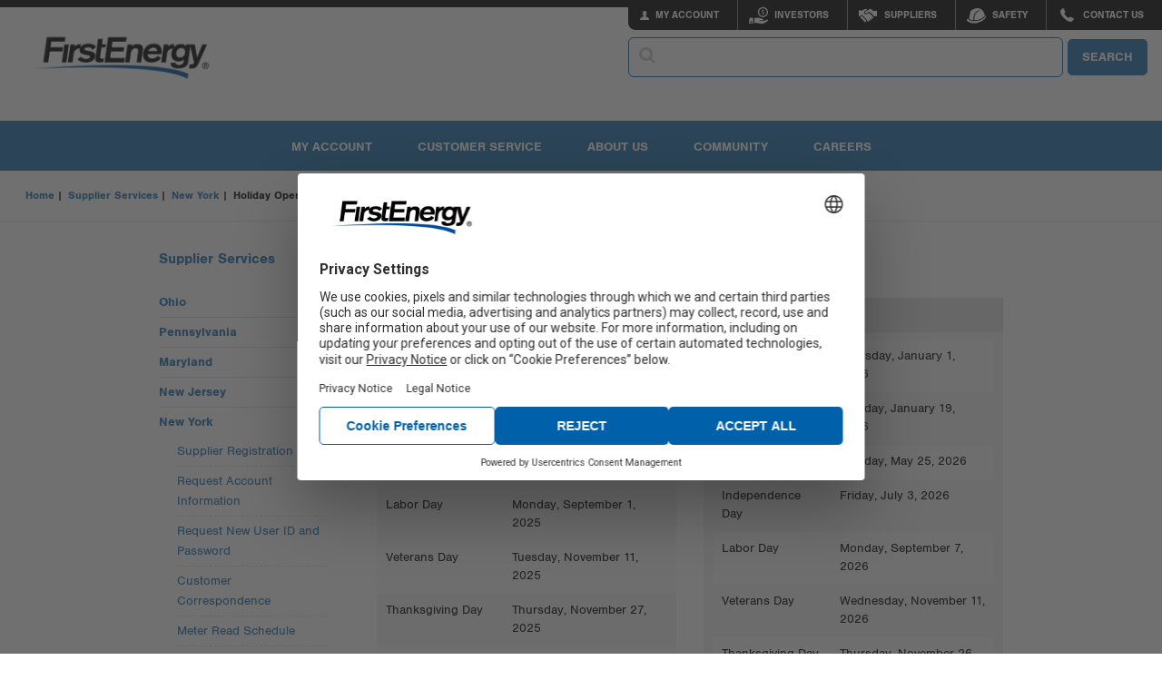

--- FILE ---
content_type: text/html;charset=utf-8
request_url: https://www.firstenergycorp.com/supplierservices/ny/holiday_operating_schedule.html
body_size: 42002
content:
<!doctype html>

<html xmlns="http://www.w3.org/1999/xhtml" lang="en">
	


<head> <script type="text/javascript" src="/js/fehnkc1s97yz.js"></script>
    <meta name="keywords" content="">
    <meta name="description" content="" />
    
	
    <meta charset="utf-8">
    <meta http-equiv="x-ua-compatible" content="ie=edge">
    <meta name="viewport" content="width=device-width, initial-scale=1.0">
    <meta name="format-detection" content="telephone=no">
    
    


    <title>Holiday Operating Schedule</title>
    
    <link rel="canonical" href="/supplierservices/ny/holiday_operating_schedule.html"/>
    
    <!-- Vendor stylesheets -->
    <link rel="stylesheet" href="/apps/customer/docroot/css/font-awesome.min.css">
	<link rel="stylesheet" href="/apps/customer/docroot/css/jquery.faloading.css">
    <link rel="stylesheet" type="text/css" href="/apps/customer/docroot/css/datatables.min.css"/>

 	<div class="cssincludes">









</div>


    <!-- First Energy custom stylesheets -->
    <link rel="stylesheet" href="/apps/customer/docroot/css/style.css">
    <link rel="stylesheet" href="/apps/customer/docroot/css/vendor.css">
 
    <link href="/etc.clientlibs/settings/wcm/designs/default/static.css" rel="stylesheet" type="text/css">
<link href="/etc.clientlibs/settings/wcm/designs/default/resources.css" rel="stylesheet" type="text/css">


    
    
	

		<script>
            <!-- Google Tag Manager -->
            var gtm_auth = '&gtm_auth=lrAiixmiQiEoyrgEoM-Rpg&gtm_preview=env-2&gtm_cookies_win=x';

            (function(w,d,s,l,i,gtm_auth){w[l]=w[l]||[];w[l].push({'gtm.start':
            new Date().getTime(),event:'gtm.js'});var f=d.getElementsByTagName(s)[0],
            j=d.createElement(s),dl=l!='dataLayer'?'&l='+l:'';j.async=true;j.src=
            'https://www.googletagmanager.com/gtm.js?id='+i+dl+gtm_auth;f.parentNode.insertBefore(j,f);
            })(window,document,'script','dataLayer','GTM-MK2BSVL',gtm_auth);
        </script>
	
	
    
       

</head>

	












<!-- This template may be overridden in individual templates. -->
<body>
	<!-- Google Tag Manager (noscript) -->
	<noscript><iframe src="https://www.googletagmanager.com/ns.html?id=GTM-MK2BSVL&gtm_auth=lrAiixmiQiEoyrgEoM-Rpg&gtm_preview=env-2&gtm_cookies_win=x" height="0" width="0" style="display:none;visibility:hidden"></iframe></noscript>
	
	<div class="nocachecookieheader">













	
    
    	
	    	
    	
        
    





</div>


	










<div class="toppar parsys">
</div>

<div class="topipar iparsys parsys"><div class="section"><div class="new"></div>
</div><div class="iparys_inherited"><div class="topipar iparsys parsys"><div class="useragentmessage section">










	<div id="userAgentMessageDiv" class="callout warning hidden">
	<h4>Versions Not Supported</h4>
<p>You are currently using a browser and/or operating system we do not support.&nbsp; Some of the functionality and menus may not be available with this browser.&nbsp; Please upgrade your browser and/or operating system to improve your user experience.</p>
<p><a href="#"><span class="btn">CLOSE</span></a><br>
</p>

	</div>
	
	<script>
	var agents = ["iPhone OS 8","Mozilla/5.0 (Android","iPad; CPU OS 8","iPad2; CPU OS 8","FxiOS/10.3","FxiOS/10.6"];
	
	for (var i = 0; i < agents.length; i++) { 
	    if (navigator.userAgent.indexOf(agents[i]) !== -1 ) {
	    	document.getElementById("userAgentMessageDiv").style.display="block";
	    }
	}
	</script>


</div>
</div>
</div>
</div>

<div class="off-canvas-wrapper">
    <div class="off-canvas-wrapper-inner" data-off-canvas-wrapper>
        <header aria-label="header">
            <div class="rheaderipar iparsys parsys"><div class="section"><div class="new"></div>
</div><div class="iparys_inherited"><div class="rheaderipar iparsys parsys"><div class="smalltopmenu parbase section">










    

    

        <!-- begin: off-canvas title bar for small screens -->
        <div class="title-bar hide-for-large" data-responsive-toggle="widemenu" data-hide-for="large">
            <div class="flex-row space-between">
                <div class="logo">
                    <a href="/fehome.html">
                        <img src="/apps/customer/docroot/img/blank.png" data-interchange="[/content/dam/opcologos/header/small/fe.png, small],
			                [/content/dam/opcologos/header/small/fe.png, medium]" alt="FirstEnergy"/></a>
                </div>
                <div class="flex-row gap">
                    <div class="search-button">
                        <i class="fa fa-search" aria-hidden="true"></i>
                        <span class="show-for-sr">Search</span>
                    </div>
                    <div class="title-bar-right hide-for-print">
                        <a href="/my_account.html" title="My Account">
                            <span class="title-bar-title btn-myAccount"></span>
                        </a>
                    </div>
                    <div class="title-bar-right">
                        <button class="menu-icon" type="button" data-toggle="offCanvasRight" aria-label="Mobile Menu"></button>
                    </div>
                </div>
            </div>
            <div id="small-search-menu" class="search-nav search-wrapper hidden">
                <!-- Wrapped in form to allow mobile search mode? testing -->
                <form action>
                    <label for="typeahead-sitesearch-small" class="sr-only">Search</label>
                    <span class="typeahead-search-icon">
                        <input id="typeahead-sitesearch-small" type="search" class="search-input" maxlength="45">
                    </span>
                    <button id="typeahead-sitesearch-small-button" type="button" class="btn btn-primary fe-button">SEARCH</button>
                </form>
            </div>
        </div>
        <!-- end: off-canvas title bar for small screens -->

        <!--begin: off canvas mobile menu -->
        <nav class="mobile-navigation off-canvas position-right hide-for-large" id="offCanvasRight" data-off-canvas>
            <ul class="vertical dropdown menu" data-drilldown data-parent-link="true">
                
                    <li class="bg-grey"><a href="/fehome.html">FirstEnergy Corp Home</a></li>
                
                
                    <li
                        
                        data-menu="My Account" >
                        
	                        
							
								<a href="/my_account.html">My Account</a>
							
						
                        
                            <ul class="vertical menu">
                                
                                    
										<li><a href="/my_account.html">Account Overview</a></li>
									
										<li><a href="/my_account/pay_my_bill.html">Pay My Bill</a></li>
									
										<li><a href="/my_account/bill_payment_history.html">Bill & Payment History</a></li>
									
										<li><a href="/help/billingpayments.html">Bill & Payment Options</a></li>
									
										<li><a href="/my_account/Manage_My_Account.html">Manage My Account</a></li>
									
										<li><a href="/my_account/update_alerts.html">Text & Email Alerts</a></li>
									
										<li><a href="/my_account/Submit_Meter_Reading.html">Submit Meter Reading</a></li>
									
										<li><a href="/my_account/view_usage_history.html">Usage History</a></li>
									
										<li><a href="/my_account/analyze-usage.html">Analyze Usage</a></li>
									
										<li><a href="/my_account/supplier-choice.html">Supplier Choice</a></li>
									
                                
                            </ul>
                        
                    </li>
                
                    <li
                        
                         >
                        
	                        
							
								<a href="/service_requests.html">Request Services</a>
							
						
                        
                    </li>
                
                    <li
                        
                        data-menu="Report/View Outages" >
                        
	                        
							
								<a href="#">Report/View Outages</a>
							
						
                        
                            <ul class="vertical menu">
                                
                                    
										<li><a href="/outages_help.html">Outages Home</a></li>
									
										<li><a href="/outages_help/Report_Power_Outages.html">Report a Power Outage</a></li>
									
										<li><a href="/outages_help/current_outages_maps.html">My Outage Information</a></li>
									
										<li><a href="/outages_help/current_outages_maps/outages-map.html">Outages Map</a></li>
									
										<li><a href="/outages_help/outage_help/outage_notifications.html">Get Outage Notifications</a></li>
									
										<li><a href="/outages_help/outage_help.html">Outage Help</a></li>
									
										<li><a href="/outages_help/report-lighting-problem.html">Report Lighting Problem</a></li>
									
                                
                            </ul>
                        
                    </li>
                
                    <li
                        
                        data-menu="Electric Companies" >
                        
	                        
							
								<a href="#">Electric Companies</a>
							
						
                        
                            <ul class="vertical menu">
                                
                                    
										<li><a href="/ohio_edison.html">Ohio Edison</a></li>
									
										<li><a href="/illuminating_company.html">The Illuminating Company</a></li>
									
										<li><a href="/toledo_edison.html">Toledo Edison</a></li>
									
										<li><a href="/met_edison.html">Met-Ed</a></li>
									
										<li><a href="/penelec.html">Penelec</a></li>
									
										<li><a href="/penn_power.html">Penn Power</a></li>
									
										<li><a href="/west_penn_power.html">West Penn Power</a></li>
									
										<li><a href="/jersey_central_power_light.html">Jersey Central Power & Light</a></li>
									
										<li><a href="/mon_power.html">Mon Power</a></li>
									
										<li><a href="/potomac_edison.html">Potomac Edison</a></li>
									
                                
                            </ul>
                        
                    </li>
                
                    <li
                        
                        data-menu="Careers" >
                        
	                        
							
								<a href="#">Careers</a>
							
						
                        
                            <ul class="vertical menu">
                                
                                    
										<li><a href="/careers.html">Careers Home</a></li>
									
										<li><a href="/careers/why_firstenergy.html">Why FirstEnergy</a></li>
									
										<li><a href="/careers/diversity_inclusion.html">Diversity & Inclusion</a></li>
									
										<li><a href="https://careers.firstenergycorp.com/#en/sites/FirstEnergyCareers/pages/3">Career Paths</a></li>
									
										<li><a href="/careers/student_opportunities.html">Student Opportunities</a></li>
									
										<li><a href="/careers/student_opportunities/technical_schools.html">Technical Training Programs</a></li>
									
										<li><a href="https://careers.firstenergycorp.com/#en/sites/FirstEnergyCareers/my-profile/sign-in">Create/View Talent Profile</a></li>
									
										<li><a href="https://careers.firstenergycorp.com/#en/sites/FirstEnergyCareers/jobs?mode=location">Search Jobs</a></li>
									
                                
                            </ul>
                        
                    </li>
                
                    <li
                        
                        data-menu="Community" >
                        
	                        
							
								<a href="#">Community</a>
							
						
                        
                            <ul class="vertical menu">
                                
                                    
										<li><a href="/community.html">Community Involvement</a></li>
									
										<li><a href="/economicdevelopment.html">Economic Development</a></li>
									
                                
                            </ul>
                        
                    </li>
                
                    <li
                        
                        data-menu="Investors" >
                        
	                        
							
								<a href="/investor.html">Investors</a>
							
						
                        
                            <ul class="vertical menu">
                                
                                    
										<li><a href="/investor.html">Investor Home</a></li>
									
										<li><a href="/investor/investor-materials.html">Investor Materials</a></li>
									
										<li><a href="https://investors.firstenergycorp.com/stock-information/default.aspx">Stock Information</a></li>
									
										<li><a href="/investor/fixed-income-investors.html">Fixed Income Investors</a></li>
									
										<li><a href="https://investors.firstenergycorp.com/sec-filings-and-reports/default.aspx">SEC Filings & Reports</a></li>
									
										<li><a href="/investor/shareholder_services.html">Shareholder Services</a></li>
									
										<li><a href="/investor/corporate_governance.html">Corporate Governance</a></li>
									
                                
                            </ul>
                        
                    </li>
                
                    <li
                        
                         >
                        
	                        
							
								<a href="/products/products-services.html">Products & Services</a>
							
						
                        
                    </li>
                
                    <li
                        
                        data-menu="About Us" >
                        
	                        
							
								<a href="#">About Us</a>
							
						
                        
                            <ul class="vertical menu">
                                
                                    
										<li><a href="/about.html">Company Profile</a></li>
									
										<li><a href="/newsroom.html">Newsroom</a></li>
									
										<li><a href="/about/grid-investments.html">Grid Investments</a></li>
									
										<li><a href="/about/generation_system.html">Generation System</a></li>
									
										<li><a href="/about/board_of_directors.html">Board of Directors</a></li>
									
										<li><a href="/about/leadership_team.html">Leadership Team</a></li>
									
										<li><a href="/about/corporate-responsibility.html">Corporate Responsibility</a></li>
									
										<li><a href="/about/company_history.html">History</a></li>
									
										<li><a href="/about/standards_of_conduct.html">Standards Of Conduct & Affiliate Restrictions</a></li>
									
                                
                            </ul>
                        
                    </li>
                
                    <li
                        
                         >
                        
	                        
							
								<a href="/corporate/contact_us.html">Contact Us</a>
							
						
                        
                    </li>
                
                    <li
                        
                         >
                        
	                        
							
								<a href="/help.html">Help</a>
							
						
                        
                    </li>
                
            </ul>
        </nav>
        <!--end: off canvas mobile menu -->

    
</div>
<div class="topnavigation parbase section">













    

    <div id="topmenuheader"
         class='corporate  '>
        <div class="top-nav">
            <a class="logo" href="/fehome.html">
                <img src="/apps/customer/docroot/img/blank.png" data-interchange="[/content/dam/opcologos/header/small/fe.png, small], [/content/dam/opcologos/header/large/fe.png, medium], [/content/dam/opcologos/header/large/fe.png, large]" alt="FirstEnergy"/>
            </a>
            <div class="nav-container">
                <div class="nav-tools-container">
                    
                        
                            
                                <ul class="tools-nav corporate show-for-large">
                                    <li class="btn-myAccount">
                                        <a href="/my_account.html">
                                                MY ACCOUNT
                                        </a>
                                    </li>
                                    <li class="btn-invest">
                                        <a href="/investor.html">Investors</a>
                                    </li>
                                    <li class="btn-supp">
                                        <a href="/corporate/Suppliers.html">Suppliers</a>
                                    </li>
                                    <li class="btn-careers">
                                        <a href="/help/safety.html">Safety</a>
                                    </li>
                                    <li class="btn-contact">
                                        <a href="/corporate/contact_us.html"> Contact Us
                                        </a>
                                    </li>
                                    
                                </ul>
                            
                            
                        
                    
                </div>
                <div class="search-nav show-for-large">
                    <label for="typeahead-sitesearch-large" class="sr-only">Search</label>
                    <span class="typeahead-search-icon">
                        <input id="typeahead-sitesearch-large" type="search" class="search-input fe-input" maxlength="60">
                    </span>
                    <button id="typeahead-sitesearch-large-button" type="button" class="btn btn-primary fe-button">
                            SEARCH
                    </button>
                </div>
            </div>
        </div>

    </div>

	

</div>
<div class="topmenu parbase section">















	<nav class="main-navigation show-for-large nav-subpage corporate">
		<div class="row">
			<div class="small-12 large-12 columns">
				<ul class="flex-center">
					
						<li><a>	My Account </a>
							
								<div class="main-submenu">
									<div class="inner">
										
											<ul>
												<li class="title">My Account</li>
												
													<li><a href="/my_account.html">My Account</a></li>
												
													<li><a href="/my_account/pay_my_bill.html">Pay My Bill </a></li>
												
													<li><a href="/register_for_onlineaccount/guest-payment.html">Pay As A Guest</a></li>
												
													<li><a href="/help/billingpayments.html">Billing & Payment Options</a></li>
												
													<li><a href="/my_account/bill_payment_history.html">Billing & Payment History</a></li>
												
													<li><a href="/my_account/view_usage_history.html">Usage History</a></li>
												
											</ul>
										
											<ul>
												<li class="title">Manage Account</li>
												
													<li><a href="/my_account/Manage_My_Account.html">Manage My Account</a></li>
												
													<li><a href="/my_account/Manage_My_Account/add_electric_account.html">Add An Account</a></li>
												
													<li><a href="/register_for_onlineaccount.html">Register</a></li>
												
													<li><a href="/help.html">Help</a></li>
												
											</ul>
										
											<ul>
												<li class="title">Moving Requests</li>
												
													<li><a href="/service_requests/moving_customer_survey.html">Start Service</a></li>
												
													<li><a href="/service_requests/moving_customer_survey.html">Stop Service</a></li>
												
													<li><a href="/service_requests/moving_customer_survey.html">Move Service</a></li>
												
													<li><a href="/service_requests/moving_customer_survey.html">New Construction</a></li>
												
											</ul>
										
									</div>
								</div>
							
						</li>
					
						<li><a>	Customer Service </a>
							
								<div class="main-submenu">
									<div class="inner">
										
											<ul>
												<li class="title">Service Assistance</li>
												
													<li><a href="/outages_help/Report_Power_Outages.html">Report a Power Outage</a></li>
												
													<li><a href="/outages_help/current_outages_maps.html">View Current Outages</a></li>
												
													<li><a href="/service_requests.html">Request Services</a></li>
												
													<li><a href="/service_requests/Start_Service/what-to-expect.html">Plan for your Move</a></li>
												
											</ul>
										
											<ul>
												<li class="title">Select Your Utility</li>
												
													<li><a href="/our_electric_companies_home.html"><b>OHIO</b></a></li>
												
													<li><a href="/ohio_edison.html">Ohio Edison</a></li>
												
													<li><a href="/illuminating_company.html">The Illuminating Company</a></li>
												
													<li><a href="/toledo_edison.html">Toledo Edison</a></li>
												
													<li><a href="/our_electric_companies_home.html"> <b>WEST VIRGINIA/MARYLAND</b></a></li>
												
													<li><a href="/mon_power.html">Mon Power</a></li>
												
													<li><a href="/potomac_edison.html">Potomac Edison</a></li>
												
											</ul>
										
											<ul>
												<li class="title"></li>
												
													<li><a href="/our_electric_companies_home.html"><b>PENNSYLVANIA</b></a></li>
												
													<li><a href="/met_edison.html">Met-Ed</a></li>
												
													<li><a href="/penelec.html">Penelec</a></li>
												
													<li><a href="/penn_power.html">Penn Power</a></li>
												
													<li><a href="/west_penn_power.html">West Penn Power</a></li>
												
													<li><a href="/our_electric_companies_home.html"><b>NEW JERSEY</b></a></li>
												
													<li><a href="/jersey_central_power_light.html">Jersey Central Power & Light</a></li>
												
											</ul>
										
									</div>
								</div>
							
						</li>
					
						<li><a>	About Us </a>
							
								<div class="main-submenu">
									<div class="inner">
										
											<ul>
												<li class="title">Our Business</li>
												
													<li><a href="/about.html">About Us</a></li>
												
													<li><a href="/about/utilities.html">Our Electric Companies</a></li>
												
													<li><a href="/about/grid-investments.html">Grid Investments</a></li>
												
													<li><a href="/about/generation_system.html">Generation System</a></li>
												
													<li><a href="/about/company_history.html">History</a></li>
												
													<li><a href="/about/lighting-the-way.html">Lighting the Way Campaign</a></li>
												
											</ul>
										
											<ul>
												<li class="title">Corporate Responsibility</li>
												
													<li><a href="/about/corporate-responsibility.html">Corporate Responsibility</a></li>
												
													<li><a href="/investor/corporate_governance.html">Corporate Governance</a></li>
												
													<li><a href="/investor/corporate_governance/board_of_directors.html">Board of Directors</a></li>
												
													<li><a href="/investor/corporate_governance/officers_and_directors.html">Leadership Team</a></li>
												
													<li><a href="/about/standards_of_conduct.html">Standards of Conduct & Affiliate Restrictions</a></li>
												
											</ul>
										
											<ul>
												<li class="title">Newsroom</li>
												
													<li><a href="/newsroom.html">Latest News </a></li>
												
													<li><a href="/newsroom/social_media.html">Social Media</a></li>
												
													<li><a href="/outages_help.html">Outage Information</a></li>
												
													<li><a href="/about.html">Company Profile</a></li>
												
											</ul>
										
									</div>
								</div>
							
						</li>
					
						<li><a>	Community </a>
							
								<div class="main-submenu">
									<div class="inner">
										
											<ul>
												<li class="title"></li>
												
													<li><a href="/community.html">Community</a></li>
												
													<li><a href="/economicdevelopment.html">Economic Development</a></li>
												
													<li><a href="/community.html">Community Involvement</a></li>
												
											</ul>
										
									</div>
								</div>
							
						</li>
					
						<li><a>	Careers </a>
							
								<div class="main-submenu">
									<div class="inner">
										
											<ul>
												<li class="title">Power Your Career</li>
												
													<li><a href="/careers.html">Careers</a></li>
												
													<li><a href="/careers/why_firstenergy.html">Why FirstEnergy</a></li>
												
													<li><a href="/careers/diversity_inclusion.html">Diversity & Inclusion</a></li>
												
													<li><a href="https://careers.firstenergycorp.com/#en/sites/FirstEnergyCareers/pages/3">Career Paths</a></li>
												
											</ul>
										
											<ul>
												<li class="title">Get Started</li>
												
													<li><a href="https://careers.firstenergycorp.com/#en/sites/FirstEnergyCareers/requisitions?mode=location">Search Jobs</a></li>
												
													<li><a href="https://careers.firstenergycorp.com/#en/sites/FirstEnergyCareers/my-profile/sign-in">Create/View Profile</a></li>
												
											</ul>
										
											<ul>
												<li class="title">Learn More</li>
												
													<li><a href="/careers/military.html">Military</a></li>
												
													<li><a href="/careers/student_opportunities/technical_schools.html">Technical Training Programs</a></li>
												
													<li><a href="/careers/student_opportunities.html">Student Opportunities</a></li>
												
											</ul>
										
									</div>
								</div>
							
						</li>
					
				</ul>
			</div>
		</div>
	</nav>


</div>
<div class="htmlsnippet section">










<style>
a.btn-search i {
   color: white;
}

.tools-nav li.btn-careers {
    background: url(/apps/customer/docroot/img/safety.png) 12px 7px no-repeat;
}
</style>
</div>
</div>
</div>
</div>

            <div class="rheaderpar parsys">
</div>

        </header>
        <div class="alertbanner">











    
    
</div>

        <div id="main-content-wrap" class="off-canvas-content subpages" data-off-canvas-content tabindex="0">
            <section class="content subpage-content">
                
                    








    <!--begin: breadcrumb  -->
	<nav class="show-for-large" aria-label="You are here:">
		<ul class="breadcrumbs">
			
				<li><a href="/fehome.html">Home</a></li>
			
				<li><a href="/supplierservices.html">Supplier Services</a></li>
			
				<li><a href="/supplierservices/ny.html">New York</a></li>
			
				<li><span class="show-for-sr">Current: </span>Holiday Operating Schedule</li>
			
		</ul>
	</nav>
	<!-- end: breadcrumb  -->

	<nav class="show-for-small-only" aria-label="You are here:">
		<ul class="breadcrumbs">
			
				
			
				
			
				
			
				
					<li>
						
							<span class="show-for-sr">Current: Holiday Operating Schedule</span>
						
						<a class="lnk-backTo" href="/supplierservices/ny.html">
							<i class="fa fa-long-arrow-left" aria-hidden="true" style="color: #0060A9; font-size: 20px; margin-right: 0.5rem; vertical-align: bottom;"></i>
							<span>Return To New York</span>
						</a>
					</li>
				
			
		</ul>
	</nav>
                
                










<article class="subpage-template template-text-img">
	<div class="row">
		<div class="large-3 columns">
			<!--begin: sidebar -->
			<aside class="sidebar sidemenu show-for-large" aria-label="side nav" role="navigation">
				<div class="leftipar iparsys parsys"><div class="section"><div class="new"></div>
</div><div class="iparys_inherited"><div class="leftipar iparsys parsys"><div class="sidemenu section">













<strong>
	
	<a href="/supplierservices.html">Supplier Services</a>
</strong>
<ul class="sidebar-menu">
    
	    
	        
	        
	            <li><a href="/supplierservices/oh.html">Ohio</a></li>
	        
	    
	
	    
	        
	        
	            <li><a href="/supplierservices/pa.html">Pennsylvania</a></li>
	        
	    
	
	    
	        
	        
	            <li><a href="/supplierservices/md.html">Maryland</a></li>
	        
	    
	
	    
	        
	        
	            <li><a href="/supplierservices/nj.html">New Jersey</a></li>
	        
	    
	
	    
	        
	        	<li><a class="" href="/supplierservices/ny.html">New York</a>
	        	
	        		<ul>
                        
                            
                                
                                
                                    <li><a href="/supplierservices/ny/supplier_registration.html">Supplier Registration</a></li>
                                
                            
                        
                            
                                
                                
                                    <li><a href="/supplierservices/ny/request_account_information.html">Request Account Information</a></li>
                                
                            
                        
                            
                                
                                
                                    <li><a href="/supplierservices/ny/request_username_password.html">Request New User ID and Password</a></li>
                                
                            
                        
                            
                                
                                
                                    <li><a href="/supplierservices/ny/customer_correspondence.html">Customer Correspondence</a></li>
                                
                            
                        
                            
                                
                                
                                    <li><a href="/supplierservices/ny/meter_read_schedule.html">Meter Read Schedule</a></li>
                                
                            
                        
                            
                                
                                
                                    <li><a href="/supplierservices/ny/technical_support_edi.html">Technical Support- EDI</a></li>
                                
                            
                        
                            
                                
                                    <li><a class="active-menu-item" href="/supplierservices/ny/holiday_operating_schedule.html">Holiday Operating Schedule</a>
	                                </li>
                                
                                
                            
                        
                            
                                
                                
                                    <li><a href="/supplierservices/ny/tariffs.html">Tariff Information</a></li>
                                
                            
                        
	        		</ul>
	        	
	        	</li>
	        
	        
	    
	
	    
	        
	        
	            <li><a href="/supplierservices/wv.html">West Virginia</a></li>
	        
	    
	
	    
	        
	        
	            <li><a href="/supplierservices/electric_choice_links.html">Electric Choice Links</a></li>
	        
	    
	
	    
	        
	        
	            <li><a href="/supplierservices/customer_choice.html">Customer Choice</a></li>
	        
	    
	
	    
	        
	        
	            <li><a href="/supplierservices/contact-us-supplier.html">Contact Supplier Services</a></li>
	        
	    
	
	    
	        
	        
	            <li><a href="/supplierservices/supplier_portal.html">Supplier Portal</a></li>
	        
	    
	
</ul>
</div>
</div>
</div>
</div>

				<div class="leftpar parsys">
</div>

			</aside>
			<!--end: sidebar -->
		</div>

		<div class="large-9 columns" role="main">
			<div class="titleipar iparsys parsys"><div class="section"><div class="new"></div>
</div><div class="iparys_inherited"><div class="titleipar iparsys parsys"><div class="title section">







<div class="row page-title">	
	<div class="small-12 columns">
		<h1> Holiday Operating Schedule </h1>
		
	</div>
</div>	
</div>
</div>
</div>
</div>

			<div data-swiftype-name="body" data-swiftype-type="text">
				<div class="responsiverichtext parbase">













	<div class="row columns">
		<div class="" >
			
		</div>
	</div>


</div>

				<div class="mainpar parsys"><div class="reference parbase section"><div class="cq-dd-paragraph"><div class="responsivecontent parbase">










<div class="row  " >


	
		<div class="small-12 medium-6 columns">
			<div class="column1 parsys"><div class="responsiverichtext parbase section">













	<div class="row columns">
		<div class="" >
			<table cellspacing="1" cellpadding="1" border="0">
<tbody><tr class="heading"><th colspan="2" scope="col">2025 Holiday Schedule</th>
</tr><tr><td>New Year's Day</td>
<td>Wednesday, January 1, 2025</td>
</tr><tr><td>MLK, Jr. Day</td>
<td>Monday, January 20, 2025</td>
</tr><tr><td>Memorial Day</td>
<td>Monday, May 26, 2025</td>
</tr><tr><td>Independence Day</td>
<td>Friday, July 4, 2025</td>
</tr><tr><td>Labor Day</td>
<td>Monday, September 1, 2025</td>
</tr><tr><td>Veterans Day</td>
<td>Tuesday, November 11, 2025</td>
</tr><tr><td>Thanksgiving Day</td>
<td>Thursday, November 27, 2025</td>
</tr><tr><td>Day after Thanksgiving</td>
<td>​Friday, November 28, 2025</td>
</tr><tr><td>Christmas Eve</td>
<td>Wednesday, December 24, 2025</td>
</tr><tr><td>Christmas Day</td>
<td>Thursday, December 25, 2025</td>
</tr></tbody></table>

		</div>
	</div>


</div>

</div>

		</div>
	
		<div class="small-12 medium-6 columns">
			<div class="column2 parsys"><div class="responsiverichtext parbase section">













	<div class="row columns">
		<div class="" >
			<table cellspacing="1" cellpadding="1" border="0">
<tbody><tr class="heading"><th colspan="2" scope="col">2026 Holiday Schedule</th>
</tr><tr><td colspan="2" rowspan="8"><table>
<tbody><tr><td>New Year's Day</td>
<td>Thursday, January 1, 2026</td>
</tr><tr><td>MLK, Jr. Day</td>
<td>Monday, January 19, 2026</td>
</tr><tr><td>Memorial Day</td>
<td>Monday, May 25, 2026</td>
</tr><tr><td>Independence Day</td>
<td>Friday, July 3, 2026</td>
</tr><tr><td>Labor Day</td>
<td>Monday, September 7, 2026</td>
</tr><tr><td>Veterans Day</td>
<td>​Wednesday, November 11, 2026</td>
</tr><tr><td>Thanksgiving Day</td>
<td>Thursday, November 26, 2026</td>
</tr><tr><td>Day after Thanksgiving</td>
<td>Friday, November 27, 2026</td>
</tr><tr><td>Christmas Eve</td>
<td>Thursday, December 24, 2026</td>
</tr><tr><td>Christmas Day</td>
<td>Friday, December 25, 2026</td>
</tr></tbody></table>
</td>
</tr><tr></tr><tr></tr><tr></tr><tr></tr><tr></tr><tr></tr><tr></tr></tbody></table>

		</div>
	</div>


</div>

</div>

		</div>
	

</div>

</div>
</div>
</div>

</div>

			</div>
		</div>
	</div>
</article>
<div class="bottompar parsys">
</div>




        
            </section>
            <div class="row columns ">
   				<div class="float-right small">









<div class="hide-for-print" id="lastmodifieddate">
Last Modified: January 8, 2024
</div></div>
            </div>

            <div class="rfooteripar iparsys parsys"><div class="section"><div class="new"></div>
</div><div class="iparys_inherited"><div class="rfooteripar iparsys parsys"><div class="htmlsnippet section">










<style>
.main-submenu a[href$='.pdf'] {
    background: none;
}
</style>
</div>
<div class="corporatefooter parbase section">















	<footer class="corporate-footer">
	    <div class="inner">  
	        <div class="footer-module logo show-for-large">
	            <a href="/fehome.html"><img class="logo-footer" src="/content/dam/opcologos/footer/large/fe.png" alt="FirstEnergy"/></a>
	        </div>
	
	        <div class="footer-module footer-links">
				<p class="bold footer-title">Quick Links</p>
				<ul>	
	            
					
	               	<li><a href="/my_account.html">My Account</a></li>
				
					
	               	<li><a href="/outages_help/Report_Power_Outages.html">Report An Outage</a></li>
				
					
	               	<li><a href="/help/safety.html">Safety</a></li>
				
					
	               	<li><a href="/help/saving_energy.html">Saving Energy</a></li>
				
					
	               	<li><a href="/help/safety/scam-info.html">Scams & Fraud</a></li>
				
					
						</ul><ul>
					
	               	<li><a href="/help/communication_tools.html">Mobile Tools</a></li>
				
					
	               	<li><a href="/help.html">Help</a></li>
				
					
	               	<li><a href="/help/electric-vehicles.html">Electric Vehicles</a></li>
				
					
	               	<li><a href="/newsroom.html">Newsroom</a></li>
				
					
	               	<li><a href="/help/managing_my_account/analyze-usage.html">Analyze Usage</a></li>
				
				</ul>
			</div>
		
			<div class="footer-module footer-companies">
				<p class="bold footer-title">Electric Companies</p>
				<ul>
				
					<li><a href="/ohio_edison.html">Ohio Edison</a></li>
				
					<li><a href="/illuminating_company.html">Illuminating Company</a></li>
				
					<li><a href="/toledo_edison.html">Toledo Edison</a></li>
				
					<li><a href="/met_edison.html">Met-Ed</a></li>
				
					<li><a href="/penelec.html">Penelec</a></li>
				
					<li><a href="/penn_power.html">Penn Power</a></li>
				
					<li><a href="/west_penn_power.html">West Penn Power</a></li>
				
					<li><a href="/jersey_central_power_light.html">JCP&L</a></li>
				
					<li><a href="/mon_power.html">Mon Power</a></li>
				
					<li><a href="/potomac_edison.html">Potomac Edison</a></li>
				
				</ul>
			</div>
	
			<div class="footer-module social">
				<p class="bold footer-title">Connect with us</p>
				<ul>
					<li><a href="https://x.com/FirstEnergyCorp"><i class="fe-icon-twitter-x socialLink"><p class="show-for-sr">Twitter</p></i></a></li>
					<li><a href="http://www.facebook.com/firstenergyCareers"><i class="fe-icon-facebook socialLink"><p class="show-for-sr">Face Book</p></i></a></li>
					<li><a href="http://www.linkedin.com/company/firstenergy-corp"><i class="fe-icon-linkedin socialLink"><p class="show-for-sr">Linked In</p></i></a></li>
					<li><a href="https://www.youtube.com/user/FirstEnergyTV"><i class="fe-icon-youtube socialLink"><p class="show-for-sr">Youtube</p></i></a></li>
					<li><a href="http://www.flickr.com/photos/firstenergycorp/"><i class="fe-icon-flickr socialLink"><p class="show-for-sr">Flickr</p></i></a></li>
				</ul>
			</div>
	
	        <div class="footer-module logo hide-for-large">
	            <a href="/fehome.html"><img class="logo-footer" src="/content/dam/opcologos/footer/large/fe.png" alt="FirstEnergy"/></a>
	        </div>
		</div>
	
		<div class="inner">
			<div class="fullWidth">
	        	<p>Copyright&copy; 2026 FirstEnergy Corp. All Rights Reserved</p>
	            <ul>
					
						<li><a href="/fehome.html"> FIRSTENERGYCORP.COM </a></li>
					
						<li><a href="/corporate/contact_us.html"> Contact Us </a></li>
					
						<li><a href="/careers.html"> Careers </a></li>
					
						<li><a href="/investor.html"> Investors </a></li>
					
						<li><a href="/newsroom.html"> Newsroom </a></li>
					
						<li><a href="https://fa-etjd-saasfaprod1.fa.ocs.oraclecloud.com/fscmUI/faces/FuseWelcome"> Empower </a></li>
					
						<li><a href="https://www.feretirees.com"> Retirees & Alumni </a></li>
					
						<li><a href="#" onclick="UC_UI.showSecondLayer();"> Cookie Preferences </a></li>
					
						<li><a href="/corporate/privacy-notice.html"> Privacy Notice </a></li>
					
						<li><a href="/corporate/legal-statement.html"> Legal Statement </a></li>
					
						<li><a href="/corporate/website-terms.html"> Terms of Use </a></li>
					
				</ul>
			</div>
		</div>
	</footer>
	<!--end: corporate footer -->


</div>
</div>
</div>
</div>

        </div>
    </div>
</div>

	<!--vendor libraries -->

	<script src="/apps/customer/docroot/js/vendor/jquery.min.js"></script>
	<script src="/apps/customer/docroot/js/vendor/foundation-6.7.5.min.js"></script>
	<script src="/apps/customer/docroot/js/vendor/what-input.min.js"></script>
	<script src="/apps/customer/docroot/js/vendor/handlebars-v4.7.8.min.js"></script>
	<script src="/apps/customer/docroot/js/vendor/jquery.faloading.min.js"></script>
	<script src="/apps/customer/docroot/js/vendor/jquery.mask.min.js"></script>
	<script src="/apps/customer/docroot/js/vendor/typeahead.bundle.min.js"></script>

	<!-- DATEPICKER FILES -->
	<script src="/apps/customer/docroot/js/vendor/moment-2.29.4.min.js"></script>
	<script src="/apps/customer/docroot/js/vendor/foundation-datepicker.min.js"></script>
	<link rel="stylesheet" href="/apps/customer/docroot/css/foundation-datepicker.min.css">

	<!-- First Energy custom script files -->
	<script src="/apps/customer/docroot/js/app.all.min.js"></script>

	<div class="jsincludes javascriptincludes">









</div>

	
	<!-- ClientLib -->
	
	
</body>
</html>

--- FILE ---
content_type: text/css
request_url: https://www.firstenergycorp.com/apps/customer/docroot/css/style.css
body_size: 218366
content:
@import"https://fonts.googleapis.com/css2?family=Roboto:ital,wght@0,300;0,400;0,500;0,700;1,400;1,500;1,700&display=swap";@font-face{font-family:"foundation_sansblack";src:url("../css/fonts/foundationSans/FoundationSans-Black-webfont.eot");src:url("../css/fonts/foundationSans/FoundationSans-Black-webfont.eot?#iefix") format("embedded-opentype"),url("../css/fonts/foundationSans/FoundationSans-Black-webfont.woff2") format("woff2"),url("../css/fonts/foundationSans/FoundationSans-Black-webfont.woff") format("woff"),url("../css/fonts/foundationSans/FoundationSans-Black-webfont.ttf") format("truetype"),url("../css/fonts/foundationSans/FoundationSans-Black-webfont.svg#foundation_sansblack") format("svg");font-weight:normal;font-style:normal}@font-face{font-family:"foundation_sansBlkCn";src:url("../css/fonts/foundationSans/FoundationSans-BlackCd-webfont.eot");src:url("../css/fonts/foundationSans/FoundationSans-BlackCd-webfont.eot?#iefix") format("embedded-opentype"),url("../css/fonts/foundationSans/FoundationSans-BlackCd-webfont.woff2") format("woff2"),url("../css/fonts/foundationSans/FoundationSans-BlackCd-webfont.woff") format("woff"),url("../css/fonts/foundationSans/FoundationSans-BlackCd-webfont.ttf") format("truetype"),url("../css/fonts/foundationSans/FoundationSans-BlackCd-webfont.svg#foundation_sansBlkCn") format("svg");font-weight:normal;font-style:normal}@font-face{font-family:"fontsite_sansBlkCnIt";src:url("../css/fonts/foundationSans/FontSiteSans-BlackCdIt-webfont.eot");src:url("../css/fonts/foundationSans/FontSiteSans-BlackCdIt-webfont.eot?#iefix") format("embedded-opentype"),url("../css/fonts/foundationSans/FontSiteSans-BlackCdIt-webfont.woff2") format("woff2"),url("../css/fonts/foundationSans/FontSiteSans-BlackCdIt-webfont.woff") format("woff"),url("../css/fonts/foundationSans/FontSiteSans-BlackCdIt-webfont.ttf") format("truetype"),url("../css/fonts/foundationSans/FontSiteSans-BlackCdIt-webfont.svg#fontsite_sansBlkCnIt") format("svg");font-weight:normal;font-style:normal}@font-face{font-family:"foundation_sansblack_extended";src:url("../css/fonts/foundationSans/FoundationSans-BlackEx-webfont.eot");src:url("../css/fonts/foundationSans/FoundationSans-BlackEx-webfont.eot?#iefix") format("embedded-opentype"),url("../css/fonts/foundationSans/FoundationSans-BlackEx-webfont.woff2") format("woff2"),url("../css/fonts/foundationSans/FoundationSans-BlackEx-webfont.woff") format("woff"),url("../css/fonts/foundationSans/FoundationSans-BlackEx-webfont.ttf") format("truetype"),url("../css/fonts/foundationSans/FoundationSans-BlackEx-webfont.svg#foundation_sansblack_extended") format("svg");font-weight:normal;font-style:normal}@font-face{font-family:"foundation_sansblack_italic";src:url("../css/fonts/foundationSans/FoundationSans-BlackItalic-webfont.eot");src:url("../css/fonts/foundationSans/FoundationSans-BlackItalic-webfont.eot?#iefix") format("embedded-opentype"),url("../css/fonts/foundationSans/FoundationSans-BlackItalic-webfont.woff2") format("woff2"),url("../css/fonts/foundationSans/FoundationSans-BlackItalic-webfont.woff") format("woff"),url("../css/fonts/foundationSans/FoundationSans-BlackItalic-webfont.ttf") format("truetype"),url("../css/fonts/foundationSans/FoundationSans-BlackItalic-webfont.svg#foundation_sansblack_italic") format("svg");font-weight:normal;font-style:normal}@font-face{font-family:"foundation_sansbold";src:url("../css/fonts/foundationSans/FoundationSans-Bold-webfont.eot");src:url("../css/fonts/foundationSans/FoundationSans-Bold-webfont.eot?#iefix") format("embedded-opentype"),url("../css/fonts/foundationSans/FoundationSans-Bold-webfont.woff2") format("woff2"),url("../css/fonts/foundationSans/FoundationSans-Bold-webfont.woff") format("woff"),url("../css/fonts/foundationSans/FoundationSans-Bold-webfont.ttf") format("truetype"),url("../css/fonts/foundationSans/FoundationSans-Bold-webfont.svg#foundation_sansbold") format("svg");font-weight:normal;font-style:normal}@font-face{font-family:"foundation_sansbold_condensed";src:url("../css/fonts/foundationSans/FoundationSans-BoldCd-webfont.eot");src:url("../css/fonts/foundationSans/FoundationSans-BoldCd-webfont.eot?#iefix") format("embedded-opentype"),url("../css/fonts/foundationSans/FoundationSans-BoldCd-webfont.woff2") format("woff2"),url("../css/fonts/foundationSans/FoundationSans-BoldCd-webfont.woff") format("woff"),url("../css/fonts/foundationSans/FoundationSans-BoldCd-webfont.ttf") format("truetype"),url("../css/fonts/foundationSans/FoundationSans-BoldCd-webfont.svg#foundation_sansbold_condensed") format("svg");font-weight:normal;font-style:normal}@font-face{font-family:"foundation_sansBdCnIt";src:url("../css/fonts/foundationSans/FoundationSans-BoldCdIt-webfont.eot");src:url("../css/fonts/foundationSans/FoundationSans-BoldCdIt-webfont.eot?#iefix") format("embedded-opentype"),url("../css/fonts/foundationSans/FoundationSans-BoldCdIt-webfont.woff2") format("woff2"),url("../css/fonts/foundationSans/FoundationSans-BoldCdIt-webfont.woff") format("woff"),url("../css/fonts/foundationSans/FoundationSans-BoldCdIt-webfont.ttf") format("truetype"),url("../css/fonts/foundationSans/FoundationSans-BoldCdIt-webfont.svg#foundation_sansBdCnIt") format("svg");font-weight:normal;font-style:normal}@font-face{font-family:"foundation_sansbold_extended";src:url("../css/fonts/foundationSans/FoundationSans-BoldEx-webfont.eot");src:url("../css/fonts/foundationSans/FoundationSans-BoldEx-webfont.eot?#iefix") format("embedded-opentype"),url("../css/fonts/foundationSans/FoundationSans-BoldEx-webfont.woff2") format("woff2"),url("../css/fonts/foundationSans/FoundationSans-BoldEx-webfont.woff") format("woff"),url("../css/fonts/foundationSans/FoundationSans-BoldEx-webfont.ttf") format("truetype"),url("../css/fonts/foundationSans/FoundationSans-BoldEx-webfont.svg#foundation_sansbold_extended") format("svg");font-weight:normal;font-style:normal}@font-face{font-family:"foundation_sansbold_italic";src:url("../css/fonts/foundationSans/FoundationSans-BoldItalic-webfont.eot");src:url("../css/fonts/foundationSans/FoundationSans-BoldItalic-webfont.eot?#iefix") format("embedded-opentype"),url("../css/fonts/foundationSans/FoundationSans-BoldItalic-webfont.woff2") format("woff2"),url("../css/fonts/foundationSans/FoundationSans-BoldItalic-webfont.woff") format("woff"),url("../css/fonts/foundationSans/FoundationSans-BoldItalic-webfont.ttf") format("truetype"),url("../css/fonts/foundationSans/FoundationSans-BoldItalic-webfont.svg#foundation_sansbold_italic") format("svg");font-weight:normal;font-style:normal}@font-face{font-family:"foundation_sanscondensed";src:url("../css/fonts/foundationSans/FoundationSans-Cond-webfont.eot");src:url("../css/fonts/foundationSans/FoundationSans-Cond-webfont.eot?#iefix") format("embedded-opentype"),url("../css/fonts/foundationSans/FoundationSans-Cond-webfont.woff2") format("woff2"),url("../css/fonts/foundationSans/FoundationSans-Cond-webfont.woff") format("woff"),url("../css/fonts/foundationSans/FoundationSans-Cond-webfont.ttf") format("truetype"),url("../css/fonts/foundationSans/FoundationSans-Cond-webfont.svg#foundation_sanscondensed") format("svg");font-weight:normal;font-style:normal}@font-face{font-family:"foundation_sansCnIt";src:url("../css/fonts/foundationSans/FoundationSans-CondIt-webfont.eot");src:url("../css/fonts/foundationSans/FoundationSans-CondIt-webfont.eot?#iefix") format("embedded-opentype"),url("../css/fonts/foundationSans/FoundationSans-CondIt-webfont.woff2") format("woff2"),url("../css/fonts/foundationSans/FoundationSans-CondIt-webfont.woff") format("woff"),url("../css/fonts/foundationSans/FoundationSans-CondIt-webfont.ttf") format("truetype"),url("../css/fonts/foundationSans/FoundationSans-CondIt-webfont.svg#foundation_sansCnIt") format("svg");font-weight:normal;font-style:normal}@font-face{font-family:"foundation_sansextended";src:url("../css/fonts/foundationSans/FoundationSans-Extended-webfont.eot");src:url("../css/fonts/foundationSans/FoundationSans-Extended-webfont.eot?#iefix") format("embedded-opentype"),url("../css/fonts/foundationSans/FoundationSans-Extended-webfont.woff2") format("woff2"),url("../css/fonts/foundationSans/FoundationSans-Extended-webfont.woff") format("woff"),url("../css/fonts/foundationSans/FoundationSans-Extended-webfont.ttf") format("truetype"),url("../css/fonts/foundationSans/FoundationSans-Extended-webfont.svg#foundation_sansextended") format("svg");font-weight:normal;font-style:normal}@font-face{font-family:"foundation_sansitalic";src:url("../css/fonts/foundationSans/FoundationSans-Italic-webfont.eot");src:url("../css/fonts/foundationSans/FoundationSans-Italic-webfont.eot?#iefix") format("embedded-opentype"),url("../css/fonts/foundationSans/FoundationSans-Italic-webfont.woff2") format("woff2"),url("../css/fonts/foundationSans/FoundationSans-Italic-webfont.woff") format("woff"),url("../css/fonts/foundationSans/FoundationSans-Italic-webfont.ttf") format("truetype"),url("../css/fonts/foundationSans/FoundationSans-Italic-webfont.svg#foundation_sansitalic") format("svg");font-weight:normal;font-style:normal}@font-face{font-family:"foundation_sanslight";src:url("../css/fonts/foundationSans/FoundationSans-Light-webfont.eot");src:url("../css/fonts/foundationSans/FoundationSans-Light-webfont.eot?#iefix") format("embedded-opentype"),url("../css/fonts/foundationSans/FoundationSans-Light-webfont.woff2") format("woff2"),url("../css/fonts/foundationSans/FoundationSans-Light-webfont.woff") format("woff"),url("../css/fonts/foundationSans/FoundationSans-Light-webfont.ttf") format("truetype"),url("../css/fonts/foundationSans/FoundationSans-Light-webfont.svg#foundation_sanslight") format("svg");font-weight:normal;font-style:normal}@font-face{font-family:"foundation_sansLtCn";src:url("../css/fonts/foundationSans/FoundationSans-LightCd-webfont.eot");src:url("../css/fonts/foundationSans/FoundationSans-LightCd-webfont.eot?#iefix") format("embedded-opentype"),url("../css/fonts/foundationSans/FoundationSans-LightCd-webfont.woff2") format("woff2"),url("../css/fonts/foundationSans/FoundationSans-LightCd-webfont.woff") format("woff"),url("../css/fonts/foundationSans/FoundationSans-LightCd-webfont.ttf") format("truetype"),url("../css/fonts/foundationSans/FoundationSans-LightCd-webfont.svg#foundation_sansLtCn") format("svg");font-weight:normal;font-style:normal}@font-face{font-family:"foundation_sansLtCnIt";src:url("../css/fonts/foundationSans/FoundationSans-LightCdIt-webfont.eot");src:url("../css/fonts/foundationSans/FoundationSans-LightCdIt-webfont.eot?#iefix") format("embedded-opentype"),url("../css/fonts/foundationSans/FoundationSans-LightCdIt-webfont.woff2") format("woff2"),url("../css/fonts/foundationSans/FoundationSans-LightCdIt-webfont.woff") format("woff"),url("../css/fonts/foundationSans/FoundationSans-LightCdIt-webfont.ttf") format("truetype"),url("../css/fonts/foundationSans/FoundationSans-LightCdIt-webfont.svg#foundation_sansLtCnIt") format("svg");font-weight:normal;font-style:normal}@font-face{font-family:"foundation_sanslight_extended";src:url("../css/fonts/foundationSans/FoundationSans-LightEx-webfont.eot");src:url("../css/fonts/foundationSans/FoundationSans-LightEx-webfont.eot?#iefix") format("embedded-opentype"),url("../css/fonts/foundationSans/FoundationSans-LightEx-webfont.woff2") format("woff2"),url("../css/fonts/foundationSans/FoundationSans-LightEx-webfont.woff") format("woff"),url("../css/fonts/foundationSans/FoundationSans-LightEx-webfont.ttf") format("truetype"),url("../css/fonts/foundationSans/FoundationSans-LightEx-webfont.svg#foundation_sanslight_extended") format("svg");font-weight:normal;font-style:normal}@font-face{font-family:"foundation_sanslight_italic";src:url("../css/fonts/foundationSans/FoundationSans-LightItalic-webfont.eot");src:url("../css/fonts/foundationSans/FoundationSans-LightItalic-webfont.eot?#iefix") format("embedded-opentype"),url("../css/fonts/foundationSans/FoundationSans-LightItalic-webfont.woff2") format("woff2"),url("../css/fonts/foundationSans/FoundationSans-LightItalic-webfont.woff") format("woff"),url("../css/fonts/foundationSans/FoundationSans-LightItalic-webfont.ttf") format("truetype"),url("../css/fonts/foundationSans/FoundationSans-LightItalic-webfont.svg#foundation_sanslight_italic") format("svg");font-weight:normal;font-style:normal}@font-face{font-family:"foundation_sansoutline";src:url("../css/fonts/foundationSans/FoundationSans-Outline-webfont.eot");src:url("../css/fonts/foundationSans/FoundationSans-Outline-webfont.eot?#iefix") format("embedded-opentype"),url("../css/fonts/foundationSans/FoundationSans-Outline-webfont.woff2") format("woff2"),url("../css/fonts/foundationSans/FoundationSans-Outline-webfont.woff") format("woff"),url("../css/fonts/foundationSans/FoundationSans-Outline-webfont.ttf") format("truetype"),url("../css/fonts/foundationSans/FoundationSans-Outline-webfont.svg#foundation_sansoutline") format("svg");font-weight:normal;font-style:normal}@font-face{font-family:"foundation_sansoutlineEx";src:url("../css/fonts/foundationSans/FoundationSans-OutlineEx-webfont.eot");src:url("../css/fonts/foundationSans/FoundationSans-OutlineEx-webfont.eot?#iefix") format("embedded-opentype"),url("../css/fonts/foundationSans/FoundationSans-OutlineEx-webfont.woff2") format("woff2"),url("../css/fonts/foundationSans/FoundationSans-OutlineEx-webfont.woff") format("woff"),url("../css/fonts/foundationSans/FoundationSans-OutlineEx-webfont.ttf") format("truetype"),url("../css/fonts/foundationSans/FoundationSans-OutlineEx-webfont.svg#foundation_sansoutlineEx") format("svg");font-weight:normal;font-style:normal}@font-face{font-family:"foundation_sansregular";src:url("../css/fonts/foundationSans/FoundationSans-Roman-webfont.eot");src:url("../css/fonts/foundationSans/FoundationSans-Roman-webfont.eot?#iefix") format("embedded-opentype"),url("../css/fonts/foundationSans/FoundationSans-Roman-webfont.woff2") format("woff2"),url("../css/fonts/foundationSans/FoundationSans-Roman-webfont.woff") format("woff"),url("../css/fonts/foundationSans/FoundationSans-Roman-webfont.ttf") format("truetype"),url("../css/fonts/foundationSans/FoundationSans-Roman-webfont.svg#foundation_sansregular") format("svg");font-weight:normal;font-style:normal}@font-face{font-family:"foundation_sansultra_light";src:url("../css/fonts/foundationSans/FoundationSans-UltraLight-webfont.eot");src:url("../css/fonts/foundationSans/FoundationSans-UltraLight-webfont.eot?#iefix") format("embedded-opentype"),url("../css/fonts/foundationSans/FoundationSans-UltraLight-webfont.woff2") format("woff2"),url("../css/fonts/foundationSans/FoundationSans-UltraLight-webfont.woff") format("woff"),url("../css/fonts/foundationSans/FoundationSans-UltraLight-webfont.ttf") format("truetype"),url("../css/fonts/foundationSans/FoundationSans-UltraLight-webfont.svg#foundation_sansultra_light") format("svg");font-weight:normal;font-style:normal}@font-face{font-family:"foundation_sansultraLtIt";src:url("../css/fonts/foundationSans/FoundationSans-UltraLightIt-webfont.eot");src:url("../css/fonts/foundationSans/FoundationSans-UltraLightIt-webfont.eot?#iefix") format("embedded-opentype"),url("../css/fonts/foundationSans/FoundationSans-UltraLightIt-webfont.woff2") format("woff2"),url("../css/fonts/foundationSans/FoundationSans-UltraLightIt-webfont.woff") format("woff"),url("../css/fonts/foundationSans/FoundationSans-UltraLightIt-webfont.ttf") format("truetype"),url("../css/fonts/foundationSans/FoundationSans-UltraLightIt-webfont.svg#foundation_sansultraLtIt") format("svg");font-weight:normal;font-style:normal}@font-face{font-family:"firstenergy";src:url("../css/fonts/firstenergy/firstenergy.eot?xe0f5q");src:url("../css/fonts/firstenergy/firstenergy.eot?xe0f5q#iefix") format("embedded-opentype"),url("../css/fonts/firstenergy/firstenergy.ttf?xe0f5q") format("truetype"),url("../css/fonts/firstenergy/firstenergy.woff?xe0f5q") format("woff"),url("../css/fonts/firstenergy/firstenergy.svg?xe0f5q#firstenergy") format("svg");font-weight:normal;font-style:normal;font-display:block}[class^=fe-icon-],[class*=" fe-icon-"]{font-family:"firstenergy" !important;speak:never;font-style:normal;font-weight:normal;font-variant:normal;text-transform:none;line-height:1;-webkit-font-smoothing:antialiased;-moz-osx-font-smoothing:grayscale}[class^=fe-icon-].fa.fa,[class*=" fe-icon-"].fa.fa{font-family:"firstenergy" !important}[class^=fe-icon-].fe-1x,[class*=" fe-icon-"].fe-1x{font-size:1.5rem !important}[class^=fe-icon-].fe-2x,[class*=" fe-icon-"].fe-2x{font-size:2rem !important}[class^=fe-icon-].fe-3x,[class*=" fe-icon-"].fe-3x{font-size:3rem !important}[class^=fe-icon-].is-grayscale:before,[class*=" fe-icon-"].is-grayscale:before{color:rgba(0,0,0,0) !important}[class^=fe-icon-].is-grayscale:after,[class*=" fe-icon-"].is-grayscale:after{color:#0a0a0a !important}[class^=fe-icon-].is-grayscale-reverse:after,[class*=" fe-icon-"].is-grayscale-reverse:after{color:rgba(0,0,0,0) !important}[class^=fe-icon-].is-grayscale-reverse:before,[class*=" fe-icon-"].is-grayscale-reverse:before{color:#464646 !important}[class^=fe-icon-].fe-icon-blue:after,[class*=" fe-icon-"].fe-icon-blue:after{color:rgba(0,0,0,0) !important}[class^=fe-icon-].fe-icon-blue:before,[class*=" fe-icon-"].fe-icon-blue:before{color:#0060a9 !important}[class^=fe-icon-].fe-icon-green:after,[class*=" fe-icon-"].fe-icon-green:after{color:rgba(0,0,0,0) !important}[class^=fe-icon-].fe-icon-green:before,[class*=" fe-icon-"].fe-icon-green:before{color:#4d7d00 !important}.fe-icon-cancel:before{content:""}.fe-icon-phone:before{content:""}.fe-icon-checklist:before{content:""}.fe-icon-list:before{content:""}.fe-icon-account-info:before{content:""}.fe-icon-savings:before{content:""}.fe-icon-organization:before{content:""}.fe-icon-charge:before{content:""}.fe-icon-account-balance:before{content:""}.fe-icon-calendar-today:before{content:""}.fe-icon-check-circle:before{content:""}.fe-icon-chevron-left:before{content:""}.fe-icon-close:before{content:""}.fe-icon-credit-card:before{content:""}.fe-icon-description:before{content:""}.fe-icon-expand-less:before{content:""}.fe-icon-info-outline:before{content:""}.fe-icon-launch:before{content:""}.fe-icon-menu:before{content:""}.fe-icon-profile:before{content:""}.fe-icon-volunteer-activism:before{content:""}.fe-icon-shield:before{content:""}.fe-icon-mail:before{content:""}.fe-icon-print:before{content:""}.fe-icon-warning-triangle:before{content:""}.fe-icon-warning:before{content:""}.fe-icon-pay-now:before{content:""}.fe-icon-pay-now-alt:before{content:""}.fe-icon-tooltip:before{content:""}.fe-icon-white_quiz:before{content:""}.fe-icon-chevron-right:before{content:""}.fe-icon-play-right:before{content:""}.fe-icon-chevron-down:before{content:""}.fe-icon-add-circle:before{content:""}.fe-icon-add:before{content:""}.fe-icon-arrow-right:before{content:""}.fe-icon-twitter-x:before{content:""}.fe-icon-youtube:before{content:""}.fe-icon-linkedin:before{content:""}.fe-icon-flickr:before{content:""}.fe-icon-facebook:before{content:""}.fe-icon-two-color_ac_unit:before{content:"󾤀";color:#4b88b3}.fe-icon-two-color_account_circle:before{content:"󾤁";color:#aed3ed;opacity:.6}.fe-icon-two-color_account_circle:after{content:"󾤂";margin-left:-1em;color:#4b88b3}.fe-icon-two-color_add_circle:before{content:"󾤃";color:#aed3ed;opacity:.6}.fe-icon-two-color_add_circle:after{content:"󾤄";margin-left:-1em;color:#4b88b3}.fe-icon-two-color_badge:before{content:"󾤅";color:#4b88b3}.fe-icon-two-color_badge:after{content:"󾤆";margin-left:-1em;color:#aed3ed;opacity:.6}.fe-icon-two-color_cottage:before{content:"󾤇";color:#aed3ed;opacity:.6}.fe-icon-two-color_cottage:after{content:"󾤈";margin-left:-1em;color:#4b88b3}.fe-icon-two-color_fireplace:before{content:"󾤉";color:#aed3ed;opacity:.6}.fe-icon-two-color_fireplace:after{content:"󾤊";margin-left:-1em;color:#4b88b3}.fe-icon-two-color_fireplace>span:before{content:"󾤋";margin-left:-1em;color:#4b88b3}.fe-icon-two-color_offline_bolt:before{content:"󾤌";color:#aed3ed;opacity:.6}.fe-icon-two-color_offline_bolt:after{content:"󾤍";margin-left:-1em;color:#4b88b3}.fe-icon-two-color_paid:before{content:"󾤎";color:#aed3ed;opacity:.6}.fe-icon-two-color_paid:after{content:"󾤏";margin-left:-1em;color:#4b88b3}.fe-icon-two-color_paid>span:before{content:"󾤐";margin-left:-1em;color:#4b88b3}.fe-icon-two-color_savings:before{content:"󾤑";color:#aed3ed;opacity:.6}.fe-icon-two-color_savings:after{content:"󾤒";margin-left:-1em;color:#4b88b3}html{font-size:.875rem}body{font-family:"foundation_sansregular",Arial,sans-serif !important;background:#fff;color:#000}h1,h2,h3,h4{font-weight:inherit;line-height:1.2}h1{margin-top:0;font-size:3rem}h2{font-size:2.5rem}h3{font-size:2.25rem}h4{font-size:1.75rem}p,span.single-account{font-size:.875rem;line-height:1.45em;color:#000}@media print,screen and (max-width: 39.99875em){p,span.single-account{font-size:1rem;line-height:1.35em !important}}.italic{font-family:"foundation_sansitalic"}a{font-size:inherit;color:#1a6ead;transition:.25s ease-in-out}a:hover{text-decoration:underline}a[href$=".doc"],a[href$=".docx"]{background:rgba(0,0,0,0) url(../img/icon_word.gif) center right no-repeat;padding-right:23px}a[href$=".xls"],a[href$=".xlsx"]{background:rgba(0,0,0,0) url(../img/icon_excel.gif) center right no-repeat;padding-right:23px}a[href$=".pdf"]{background:rgba(0,0,0,0) url(../img/icon_pdf.gif) center right no-repeat;padding-right:23px}a[href$=".zip"]{background:rgba(0,0,0,0) url(../img/icon_zip.gif) center right no-repeat;padding-right:23px}legend{display:none}table{font-size:.875rem;width:100%}@media print,screen and (max-width: 39.99875em){table{font-size:.875rem}}table th,table tr td.heading{background:#e3e3e3;padding-top:20px;vertical-align:bottom;text-align:left;font-size:.875rem;font-family:"foundation_sansbold";font-weight:normal !important;color:#000}table thead,table tbody,table tfoot{border:0px solid #fff}table tbody tr.notes:nth-child(odd){background-color:#f1f1f1}table tbody tr.notes:nth-child(even){background-color:#fbfbfb}table tbody tr:nth-child(odd){background-color:#fbfbfb}table td{vertical-align:top;padding:15px 10px 30px 10px;color:#000}table td:first-child label,table th:first-child label{padding:0;margin:0}table fieldset{margin:0;padding:0}table fieldset label{margin:0;font-family:"foundation_sansregular"}@media print,screen and (max-width: 39.99875em){table fieldset label{font-size:.875rem}}table fieldset input[type=radio]{display:inline-block;margin-top:5px;vertical-align:top}table div.fieldgroup{margin:0;padding:0}table div.fieldgroup label{margin:0;font-family:"foundation_sansregular"}@media print,screen and (max-width: 39.99875em){table div.fieldgroup label{font-size:.875rem}}table div.fieldgroup input[type=radio]{display:inline-block;margin-top:5px;vertical-align:top}table .radio-label{background-size:20px 20px;padding:0;text-align:right;min-width:50px}table .radio-label:before{content:"$";text-align:left;float:left}table .has-tip{border:none;color:#464646}strong,.bold{font-family:"foundation_sansbold" !important;font-weight:normal !important}.text-small,.small{font-size:.75rem !important}@media print,screen and (max-width: 39.99875em){.text-small,.small{font-size:.8125rem}}.text-large{font-size:1.125rem}.hidden.hidden{display:none}.no-margin{margin:0 !important}.no-padding{padding:0 !important}.multiline-text{white-space:pre-line}.accordion-shadow{padding:0;list-style-type:none;margin:0}.accordion-shadow .accordion-title{font-size:1rem;color:#1a6ead;padding:1rem 30px 1rem 15px;font-family:"foundation_sansbold";font-weight:normal;border-bottom:1px solid #f1f1f1;border-right:none;border-left:none}.accordion-shadow .accordion-title:hover,.accordion-shadow .accordion-title:focus{background:none;text-decoration:none}.accordion-shadow .accordion-title:before{font-size:1.125rem}.accordion-shadow .accordion-content{padding:1rem 1rem;border:none;box-shadow:inset 0 8px 8px -8px rgba(0,0,0,.55),inset 0 -8px 8px -8px rgba(0,0,0,.55)}.accordion-shadow .accordion-content div,.accordion-shadow .accordion-content p{margin-bottom:5px;color:#000;line-height:1.45em;font-size:.875rem}.accordion-shadow .inner{padding:0 15px}@media print,screen and (max-width: 39.99875em){.accordion-shadow .inner{padding:0}}.accordion-faq{margin:40px 0 0 0}.loader{margin:60px auto;font-size:10px;position:relative;text-indent:-9999em;border-top:1.1em solid rgba(0,96,169,.2);border-right:1.1em solid rgba(0,96,169,.2);border-bottom:1.1em solid rgba(0,96,169,.2);border-left:1.1em solid #1a6ead;-webkit-transform:translateZ(0);-ms-transform:translateZ(0);transform:translateZ(0);-webkit-animation:load8 1.1s infinite linear;animation:load8 1.1s infinite linear}.loader,.loader:after{border-radius:50%;width:10em;height:10em}@-webkit-keyframes load8{0%{-webkit-transform:rotate(0deg);transform:rotate(0deg)}100%{-webkit-transform:rotate(360deg);transform:rotate(360deg)}}@keyframes load8{0%{-webkit-transform:rotate(0deg);transform:rotate(0deg)}100%{-webkit-transform:rotate(360deg);transform:rotate(360deg)}}.btn{border-radius:5px !important;padding:12px 15px;color:#fff;text-transform:uppercase;text-align:center;font-size:.875rem;line-height:1em;font-family:"foundation_sansbold";font-weight:normal;background-color:#1a6ead;text-transform:uppercase;margin:10px 5px 0;transition:.25s ease-in-out}@media print,screen and (max-width: 39.99875em){.btn{font-size:.9375rem;padding:15px 25px}}.btn:hover,.btn:focus{background-color:rgb(19.3366834171,81.8090452261,128.6633165829);color:#fff;text-decoration:none}.btn-primary{background-color:#1a6ead;width:auto;border:1px solid #1a6ead;color:#fff;font-family:"foundation_sansbold";font-weight:normal;font-size:.875rem}.btn-primary:hover,.btn-primary:focus{background-color:rgb(19.3366834171,81.8090452261,128.6633165829)}.btn-primary:hover,.btn-primary:focus{color:#fff}@media print,screen and (max-width: 39.99875em){.btn-primary{margin:10px auto;display:inline-block;float:none;font-size:.8125rem}}.btn-secondary{background-color:#fff;width:auto;border:1px solid #1a6ead;color:#1a6ead;font-family:"foundation_sansbold";font-weight:normal;font-size:.875rem}.btn-secondary:hover,.btn-secondary:focus{background-color:hsl(0,0%,90%)}@media print,screen and (max-width: 39.99875em){.btn-secondary{margin:10px auto;display:inline-block;float:none;font-size:.8125rem}.btn-secondary:hover,.btn-secondary:focus{background:#e6f2fa !important;color:#1a6ead}}.btn-secondary:hover,.btn-secondary:focus{background:#e6f2fa;color:#1a6ead}.btn-green,.btn-print,.btn-print-modal,.btn-print-datatable{background:#4d7d00;border:1px solid #4d7d00}.btn-green:hover,.btn-print:hover,.btn-print-modal:hover,.btn-print-datatable:hover{background-color:rgb(45.584,74,0)}.btn-blue{background:#0060a9;border:1px solid #0060a9}.btn-blue:hover{background-color:#1a6ead}.btn-wrapper{width:100%;display:block;margin:15px 0px}.btn-wrapper .btn{margin:0 10px 0 0;float:left;display:inline-block}.btn-wrapper .btn:last-child{margin:0}.btn-wrapper .note{margin:10px 0 0 0;display:block;font-size:.75rem;color:#000;font-style:italic;line-height:1.2;text-align:center}@media print,screen and (max-width: 63.99875em){.btn-wrapper .note{font-size:.875rem}}.btn-wrapper.center{text-align:center}.btn-wrapper.center .btn{float:none}.btn-wrapper.float-left{width:100%;float:left}.btn-wrapper.hidden{display:none}input[type=submit].btn,input[type=button].btn{border-radius:5px !important}input[type=text],input[type=tel],input[type=email],input[type=number],input[type=password]{min-height:36px;margin-bottom:15px !important;background:#fff;transition:.25s ease-in-out}input[type=text]::-webkit-input-placeholder,input[type=tel]::-webkit-input-placeholder,input[type=email]::-webkit-input-placeholder,input[type=number]::-webkit-input-placeholder,input[type=password]::-webkit-input-placeholder{color:#999 !important}input[type=text]:-moz-placeholder,input[type=tel]:-moz-placeholder,input[type=email]:-moz-placeholder,input[type=number]:-moz-placeholder,input[type=password]:-moz-placeholder{color:#999 !important}input[type=text]::-moz-placeholder,input[type=tel]::-moz-placeholder,input[type=email]::-moz-placeholder,input[type=number]::-moz-placeholder,input[type=password]::-moz-placeholder{color:#999 !important}input[type=text]:-ms-input-placeholder,input[type=tel]:-ms-input-placeholder,input[type=email]:-ms-input-placeholder,input[type=number]:-ms-input-placeholder,input[type=password]:-ms-input-placeholder{color:#999 !important}input[type=text]::-ms-clear,input[type=tel]::-ms-clear,input[type=email]::-ms-clear,input[type=number]::-ms-clear,input[type=password]::-ms-clear{display:none !important}@media print,screen and (max-width: 63.99875em){input[type=text],input[type=tel],input[type=email],input[type=number],input[type=password]{min-height:45px}}input[type=text].hasError,input[type=tel].hasError,input[type=email].hasError,input[type=number].hasError,input[type=password].hasError{background:#fae5e5;color:#c00;border:1px solid #c00}input[type=text].hasError::-webkit-input-placeholder,input[type=tel].hasError::-webkit-input-placeholder,input[type=email].hasError::-webkit-input-placeholder,input[type=number].hasError::-webkit-input-placeholder,input[type=password].hasError::-webkit-input-placeholder{color:#c00 !important}input[type=text].hasError:-moz-placeholder,input[type=tel].hasError:-moz-placeholder,input[type=email].hasError:-moz-placeholder,input[type=number].hasError:-moz-placeholder,input[type=password].hasError:-moz-placeholder{color:#c00 !important}input[type=text].hasError::-moz-placeholder,input[type=tel].hasError::-moz-placeholder,input[type=email].hasError::-moz-placeholder,input[type=number].hasError::-moz-placeholder,input[type=password].hasError::-moz-placeholder{color:#c00 !important}input[type=text].hasError:-ms-input-placeholder,input[type=tel].hasError:-ms-input-placeholder,input[type=email].hasError:-ms-input-placeholder,input[type=number].hasError:-ms-input-placeholder,input[type=password].hasError:-ms-input-placeholder{color:#c00 !important}input[type=number]::-webkit-outer-spin-button,input[type=number]::-webkit-inner-spin-button{-webkit-appearance:none;margin:0}input[type=number]{-moz-appearance:textfield}@media print,screen and (max-width: 63.99875em){input[type=radio]{-moz-transform:scale(2, 2)}@-moz-document url-prefix(){input[type=radio]{margin-right:14px}}}input[type=radio]+label{margin-left:0}input[type=checkbox]{width:20px;height:20px;background:none}@media print,screen and (max-width: 63.99875em){input[type=checkbox]{width:30px}}select{-moz-appearance:none;-webkit-appearance:none}@media print,screen and (max-width: 63.99875em){select{min-height:32px}}.error-block{border:1px solid #c00;background:#fae5e5;color:#c00;padding:10px;margin-top:0;margin-bottom:10px;position:relative}.error-block span{font-size:1rem;line-height:25px;font-weight:bold}@media print,screen and (min-width: 40em){.error-block{padding:10px 20px;font-size:1rem}}.error-block p,.error-block li,.error-block span{color:#c00}.error-block ul{margin-bottom:0}.error-block .icon-close{background:url(../img/icon-closered.png) center top no-repeat;top:15px}.help-tooltip{border-radius:5px;display:block;position:absolute;top:-10px;margin-left:0;background:#ebebeb;color:#000;padding:15px;font-size:.75rem;width:80%}@media print,screen and (max-width: 39.99875em){.help-tooltip{font-size:.875rem;position:relative;width:100%;margin-top:10px}}.help-tooltip:after{content:"";position:absolute;left:-10px;top:42%;border-right:10px solid #ebebeb;border-top:9px solid rgba(0,0,0,0);border-bottom:9px solid rgba(0,0,0,0)}@media print,screen and (max-width: 39.99875em){.help-tooltip:after{border-bottom:10px solid #ebebeb;border-left:9px solid rgba(0,0,0,0);border-right:9px solid rgba(0,0,0,0);top:-19px;left:48%}}.help-tooltip p{font-size:.8125rem;line-height:1.3em;margin:0}@media print,screen and (max-width: 39.99875em){.help-tooltip p{font-size:.875rem;line-height:1.45em}}.edit-dnd-form input[type=text]{margin-bottom:1px}.edit-dnd-form select{margin-bottom:.1rem}.edit-dnd-form hr{margin:.75rem auto}.edit-dnd-form fieldset{margin:5px auto}.edit-dnd-form div.fieldgroup{margin:5px auto}.tooltip-label{display:inline}form.compact-form fieldset,form.compact-form div.fieldgroup{margin:5px 0px}form.tight-form fieldset,form.tight-form div.fieldgroup{margin:0px 0px}form.tight-input-form fieldset,form.tight-input-form div.fieldgroup{margin:0px 0px 10px 0px}.form,form{margin-top:26px;padding:0 0 40px 0}@media print,screen and (max-width: 39.99875em){.form,form{padding:0 0 40px 0}.form .columns,form .columns{padding:0}}.form.noPadding,form.noPadding{padding:0;margin:0}.form .alert.error-block,form .alert.error-block{margin-bottom:10px}.form .row,form .row{margin:0 !important}.form .hasError,form .hasError{color:#000;padding:0px 10px 0px}.form [type=text],.form [type=password],.form [type=date],.form [type=datetime],.form [type=datetime-local],.form [type=month],.form [type=week],.form [type=email],.form [type=number],.form [type=search],.form [type=tel],.form [type=time],.form [type=url],.form [type=color],.form textarea,form [type=text],form [type=password],form [type=date],form [type=datetime],form [type=datetime-local],form [type=month],form [type=week],form [type=email],form [type=number],form [type=search],form [type=tel],form [type=time],form [type=url],form [type=color],form textarea{border-radius:5px}.form input.validate-field.has-tip,form input.validate-field.has-tip{font-weight:normal;margin:0}.form .has-tip,form .has-tip{cursor:pointer;color:#464646;margin:0 5px}.form .input-short,form .input-short{width:55%;float:left}.form .input-short:last-child,form .input-short:last-child{float:right;width:40%}.form .input-short select,form .input-short select{width:100%}.form .input-short input,form .input-short input{width:100%;float:right}.form fieldset,form fieldset{margin:10px 0;position:relative}.form fieldset.noMargin,.form fieldset .noMargin,form fieldset.noMargin,form fieldset .noMargin{margin:0 !important}.form fieldset legend,form fieldset legend{display:none}.form fieldset .withMargin,form fieldset .withMargin{margin-left:30px;width:12rem !important;margin-top:15px}@media print,screen and (max-width: 39.99875em){.form fieldset .withMargin,form fieldset .withMargin{margin:0;width:100%}}.form fieldset input[type=checkbox],form fieldset input[type=checkbox]{float:left;min-height:25px;margin:5px 12px 0 0}.form fieldset input[type=checkbox]+label,form fieldset input[type=checkbox]+label{padding-left:28px;line-height:1.45em;margin-top:3px;font-family:"foundation_sansregular";display:inherit}@media(max-width: 320px){.form fieldset input[type=checkbox]+label,form fieldset input[type=checkbox]+label{width:78% !important}}@media print,screen and (max-width: 39.99875em){.form fieldset input[type=checkbox]+label,form fieldset input[type=checkbox]+label{margin-bottom:10px;width:80%}}@media print,screen and (min-width: 40em)and (max-width: 63.99875em){.form fieldset input[type=checkbox]+label,form fieldset input[type=checkbox]+label{margin-bottom:10px;width:90%}}@media print,screen and (max-width: 63.99875em){.form fieldset input[type=checkbox]+label,form fieldset input[type=checkbox]+label{padding-left:37px}}.form fieldset input[type=radio]+label.normal-radio-label,form fieldset input[type=radio]+label.normal-radio-label{vertical-align:top;font-family:"foundation_sansregular"}.form fieldset input[type=radio]+label.long-label,form fieldset input[type=radio]+label.long-label{width:80%}@media print,screen and (max-width: 63.99875em){.form fieldset input[type=radio].radio-margin-right,form fieldset input[type=radio].radio-margin-right{margin-right:10px}}.form fieldset input[type=radio].radio-address,form fieldset input[type=radio].radio-address{vertical-align:top;margin-top:5px}.form fieldset label,form fieldset label{font-family:"foundation_sansbold";font-weight:normal}@media print,screen and (max-width: 39.99875em){.form fieldset label,form fieldset label{font-size:.875rem}}.form fieldset label[for=supplierOptIn],.form fieldset label[for=supplierOptOut],form fieldset label[for=supplierOptIn],form fieldset label[for=supplierOptOut]{padding-left:25px;background-image:url(../img/chk-unchecked.png);background-repeat:no-repeat;background-size:20px;background-position:0 2px;transition:all .4s}.form fieldset label[for=supplierOptIn].selected,.form fieldset label[for=supplierOptOut].selected,form fieldset label[for=supplierOptIn].selected,form fieldset label[for=supplierOptOut].selected{background-image:url(../img/chk-checked.png)}.form fieldset label.radioLabel,form fieldset label.radioLabel{padding-left:25px;background-image:url(../img/chk-unchecked.png);background-repeat:no-repeat;background-size:20px;background-position:0 2px;transition:all .4s}.form fieldset label.radioLabel.selected,form fieldset label.radioLabel.selected{background-image:url(../img/chk-checked.png)}.form fieldset #supplierOptIn,.form fieldset #supplierOptOut,form fieldset #supplierOptIn,form fieldset #supplierOptOut{position:absolute;visibility:hidden}.form fieldset input,form fieldset input{margin-bottom:0}.form fieldset select,.form fieldset button,form fieldset select,form fieldset button{border-radius:5px}.form fieldset .new-section,form fieldset .new-section{margin-top:.5rem;clear:both}.form fieldset textarea,form fieldset textarea{min-height:200px}.form fieldset .note,form fieldset .note{margin:10px 0 0 0;display:block;font-size:.75rem;color:#000;font-style:italic;line-height:1.2}@media print,screen and (max-width: 39.99875em){.form fieldset .note,form fieldset .note{font-size:.875rem}}.form fieldset .note.alert,form fieldset .note.alert{color:#c00}.form fieldset .note-nomargin,form fieldset .note-nomargin{margin:0;float:left;display:block;font-size:.75rem;color:#000;font-style:italic;line-height:1.2;text-align:center}@media print,screen and (max-width: 63.99875em){.form fieldset .note-nomargin,form fieldset .note-nomargin{font-size:.875rem}}@media print,screen and (max-width: 39.99875em){.form fieldset .note-hidelabelsmall,form fieldset .note-hidelabelsmall{display:none}}.form fieldset .error-tooltip,form fieldset .error-tooltip{border-radius:5px;display:block;margin-top:10px;position:relative;background:#c00;color:#fff;padding:10px;font-size:.75rem;width:100%}@media print,screen and (max-width: 39.99875em){.form fieldset .error-tooltip,form fieldset .error-tooltip{font-size:.875rem}}.form fieldset .error-tooltip:after,form fieldset .error-tooltip:after{content:"";position:absolute;left:27px;top:-10px;border-bottom:10px solid #c00;border-left:7px solid rgba(0,0,0,0);border-right:7px solid rgba(0,0,0,0)}.form fieldset .warning-tooltip,form fieldset .warning-tooltip{position:relative;display:block;width:100%;padding:13px;margin:15px 0 0 0;border-radius:5px;font-size:.875rem;background:#ebebeb;color:#c00}.form fieldset .warning-tooltip:after,form fieldset .warning-tooltip:after{position:absolute;content:"";left:27px;top:-13px;border-bottom:13px solid #ebebeb;border-left:9px solid rgba(0,0,0,0);border-right:9px solid rgba(0,0,0,0)}.form fieldset .warning-tooltip span,form fieldset .warning-tooltip span{display:block;width:100%;line-height:1.65em}.form fieldset .warning-tooltip span.passed,form fieldset .warning-tooltip span.passed{color:#00673c}.form fieldset .warning-tooltip span.passed:before,form fieldset .warning-tooltip span.passed:before{display:block;float:left;content:"";background:url(../img/form-icons.png) center 6px no-repeat;width:14px;height:16px;margin-right:5px}.form fieldset .warning-tooltip span.not-passed,form fieldset .warning-tooltip span.not-passed{color:#c00}.form fieldset .warning-tooltip span.not-passed:before,form fieldset .warning-tooltip span.not-passed:before{display:block;float:left;content:"";background:url(../img/form-icons.png) 1px -20px no-repeat;width:14px;height:16px;margin-right:5px}.form fieldset .warning-tooltip p,form fieldset .warning-tooltip p{font-family:"foundation_sansbold";font-weight:normal;padding:3px 0 0 0;line-height:1em;display:inline-block;width:100%;margin:0}.form fieldset .warning-tooltip p span,form fieldset .warning-tooltip p span{display:inline-block;width:auto}.form fieldset .warning-tooltip p.pwd-weak span,form fieldset .warning-tooltip p.pwd-weak span{color:#c00}.form fieldset .warning-tooltip p.pwd-ok span,form fieldset .warning-tooltip p.pwd-ok span{color:#b04100}.form fieldset .warning-tooltip p.pwd-strong span,form fieldset .warning-tooltip p.pwd-strong span{color:#00673c}.form fieldset .radio-hidden,form fieldset .radio-hidden{position:absolute;visibility:hidden}.form fieldset .ul-nobullets,form fieldset .ul-nobullets{margin:0;list-style-type:none}.form div.fieldgroup,form div.fieldgroup{margin:10px 0;position:relative;overflow:hidden}.form div.fieldgroup.noMargin,.form div.fieldgroup .noMargin,form div.fieldgroup.noMargin,form div.fieldgroup .noMargin{margin:0 !important}.form div.fieldgroup legend,form div.fieldgroup legend{display:none}.form div.fieldgroup .withMargin,form div.fieldgroup .withMargin{margin-left:30px;width:12rem !important;margin-top:15px}@media print,screen and (max-width: 39.99875em){.form div.fieldgroup .withMargin,form div.fieldgroup .withMargin{margin:0;width:100%}}.form div.fieldgroup .withBottomMargin,.form div.fieldgroup input[type=checkbox].withBottomMargin,.form div.fieldgroup .note.withBottomMargin,form div.fieldgroup .withBottomMargin,form div.fieldgroup input[type=checkbox].withBottomMargin,form div.fieldgroup .note.withBottomMargin{margin:0 0 15px 0}.form div.fieldgroup input[type=checkbox],form div.fieldgroup input[type=checkbox]{float:left;min-height:25px;margin:5px 12px 0 0}.form div.fieldgroup input[type=checkbox]+label,form div.fieldgroup input[type=checkbox]+label{padding-left:28px;line-height:1.45em;margin-top:3px;font-family:"foundation_sansregular";display:inherit}@media(max-width: 320px){.form div.fieldgroup input[type=checkbox]+label,form div.fieldgroup input[type=checkbox]+label{width:78% !important}}@media print,screen and (max-width: 39.99875em){.form div.fieldgroup input[type=checkbox]+label,form div.fieldgroup input[type=checkbox]+label{margin-bottom:10px;width:80%}}@media print,screen and (min-width: 40em)and (max-width: 63.99875em){.form div.fieldgroup input[type=checkbox]+label,form div.fieldgroup input[type=checkbox]+label{margin-bottom:10px;width:90%}}@media print,screen and (max-width: 63.99875em){.form div.fieldgroup input[type=checkbox]+label,form div.fieldgroup input[type=checkbox]+label{padding-left:37px}}.form div.fieldgroup input[type=radio]+label.normal-radio-label,form div.fieldgroup input[type=radio]+label.normal-radio-label{vertical-align:top;font-family:"foundation_sansregular"}.form div.fieldgroup input[type=radio]+label.long-label,.form div.fieldgroup input[type=checkbox]+label.long-label,form div.fieldgroup input[type=radio]+label.long-label,form div.fieldgroup input[type=checkbox]+label.long-label{width:80%}@media print,screen and (max-width: 63.99875em){.form div.fieldgroup input[type=radio].radio-margin-right,form div.fieldgroup input[type=radio].radio-margin-right{margin-right:10px}}.form div.fieldgroup input[type=radio].radio-address,form div.fieldgroup input[type=radio].radio-address{vertical-align:top;margin-top:5px}.form div.fieldgroup .fieldlabel,.form div.fieldgroup label,form div.fieldgroup .fieldlabel,form div.fieldgroup label{font-family:"foundation_sansbold";font-weight:normal}@media print,screen and (max-width: 39.99875em){.form div.fieldgroup .fieldlabel,.form div.fieldgroup label,form div.fieldgroup .fieldlabel,form div.fieldgroup label{font-size:.875rem}}.form div.fieldgroup .fieldlabel,form div.fieldgroup .fieldlabel{font-size:.875rem}@media print,screen and (max-width: 39.99875em){.form div.fieldgroup .fieldlabel,form div.fieldgroup .fieldlabel{margin-bottom:5px}}.form div.fieldgroup label[for=supplierOptIn],.form div.fieldgroup label[for=supplierOptOut],form div.fieldgroup label[for=supplierOptIn],form div.fieldgroup label[for=supplierOptOut]{padding-left:25px;background-image:url(../img/chk-unchecked.png);background-repeat:no-repeat;background-size:20px;background-position:0 2px;transition:all .4s}.form div.fieldgroup label[for=supplierOptIn].selected,.form div.fieldgroup label[for=supplierOptOut].selected,form div.fieldgroup label[for=supplierOptIn].selected,form div.fieldgroup label[for=supplierOptOut].selected{background-image:url(../img/chk-checked.png)}.form div.fieldgroup label.radioLabel,form div.fieldgroup label.radioLabel{padding-left:25px;background-image:url(../img/chk-unchecked.png);background-repeat:no-repeat;background-size:20px;background-position:0 2px;transition:all .4s}.form div.fieldgroup label.radioLabel.selected,form div.fieldgroup label.radioLabel.selected{background-image:url(../img/chk-checked.png)}.form div.fieldgroup #supplierOptIn,.form div.fieldgroup #supplierOptOut,form div.fieldgroup #supplierOptIn,form div.fieldgroup #supplierOptOut{position:absolute;visibility:hidden}.form div.fieldgroup input,form div.fieldgroup input{margin-bottom:0}.form div.fieldgroup select,.form div.fieldgroup button,form div.fieldgroup select,form div.fieldgroup button{border-radius:5px}.form div.fieldgroup .new-section,form div.fieldgroup .new-section{margin-top:.5rem;clear:both}.form div.fieldgroup textarea,form div.fieldgroup textarea{min-height:200px}.form div.fieldgroup .note,form div.fieldgroup .note{margin:10px 0 0 0;display:block;font-size:.75rem;color:#000;font-style:italic;line-height:1.2}@media print,screen and (max-width: 39.99875em){.form div.fieldgroup .note,form div.fieldgroup .note{font-size:.875rem}}.form div.fieldgroup .note.alert,form div.fieldgroup .note.alert{color:#c00}.form div.fieldgroup .note-nomargin,form div.fieldgroup .note-nomargin{margin:0;float:left;display:block;font-size:.75rem;color:#000;font-style:italic;line-height:1.2;text-align:center}@media print,screen and (max-width: 63.99875em){.form div.fieldgroup .note-nomargin,form div.fieldgroup .note-nomargin{font-size:.875rem}}@media print,screen and (max-width: 39.99875em){.form div.fieldgroup .note-hidelabelsmall,form div.fieldgroup .note-hidelabelsmall{display:none}}.form div.fieldgroup .error-tooltip,form div.fieldgroup .error-tooltip{border-radius:5px;display:block;margin-top:10px;position:relative;background:#c00;color:#fff;padding:10px;font-size:.75rem;width:100%}@media print,screen and (max-width: 39.99875em){.form div.fieldgroup .error-tooltip,form div.fieldgroup .error-tooltip{font-size:.875rem}}.form div.fieldgroup .error-tooltip:after,form div.fieldgroup .error-tooltip:after{content:"";position:absolute;left:27px;top:-10px;border-bottom:10px solid #c00;border-left:7px solid rgba(0,0,0,0);border-right:7px solid rgba(0,0,0,0)}.form div.fieldgroup .warning-tooltip,form div.fieldgroup .warning-tooltip{position:relative;display:block;width:100%;padding:13px;margin:15px 0 0 0;border-radius:5px;font-size:.875rem;background:#ebebeb;color:#c00}.form div.fieldgroup .warning-tooltip:after,form div.fieldgroup .warning-tooltip:after{position:absolute;content:"";left:27px;top:-13px;border-bottom:13px solid #ebebeb;border-left:9px solid rgba(0,0,0,0);border-right:9px solid rgba(0,0,0,0)}.form div.fieldgroup .warning-tooltip span,form div.fieldgroup .warning-tooltip span{display:block;width:100%;line-height:1.65em}.form div.fieldgroup .warning-tooltip span.passed,form div.fieldgroup .warning-tooltip span.passed{color:#00673c}.form div.fieldgroup .warning-tooltip span.passed:before,form div.fieldgroup .warning-tooltip span.passed:before{display:block;float:left;content:"";background:url(../img/form-icons.png) center 6px no-repeat;width:14px;height:16px;margin-right:5px}.form div.fieldgroup .warning-tooltip span.not-passed,form div.fieldgroup .warning-tooltip span.not-passed{color:#c00}.form div.fieldgroup .warning-tooltip span.not-passed:before,form div.fieldgroup .warning-tooltip span.not-passed:before{display:block;float:left;content:"";background:url(../img/form-icons.png) 1px -20px no-repeat;width:14px;height:16px;margin-right:5px}.form div.fieldgroup .warning-tooltip p,form div.fieldgroup .warning-tooltip p{font-family:"foundation_sansbold";font-weight:normal;padding:3px 0 0 0;line-height:1em;display:inline-block;width:100%;margin:0}.form div.fieldgroup .warning-tooltip p span,form div.fieldgroup .warning-tooltip p span{display:inline-block;width:auto}.form div.fieldgroup .warning-tooltip p.pwd-weak span,form div.fieldgroup .warning-tooltip p.pwd-weak span{color:#c00}.form div.fieldgroup .warning-tooltip p.pwd-ok span,form div.fieldgroup .warning-tooltip p.pwd-ok span{color:#b04100}.form div.fieldgroup .warning-tooltip p.pwd-strong span,form div.fieldgroup .warning-tooltip p.pwd-strong span{color:#00673c}.form div.fieldgroup .radio-hidden,form div.fieldgroup .radio-hidden{position:absolute;visibility:hidden}.form div.fieldgroup .ul-nobullets,form div.fieldgroup .ul-nobullets{margin:0;list-style-type:none}.form .checkbox-module,.form .radio-module,form .checkbox-module,form .radio-module{margin:0;padding-top:2px;list-style:none}.form .checkbox-module.with-modal label,.form .with-modal.radio-module label,form .checkbox-module.with-modal label,form .with-modal.radio-module label{display:inline-block}.form .checkbox-module.with-modal label+a,.form .with-modal.radio-module label+a,form .checkbox-module.with-modal label+a,form .with-modal.radio-module label+a{display:inline-block;vertical-align:top}.form .checkbox-module li,.form .radio-module li,form .checkbox-module li,form .radio-module li{overflow:hidden;position:relative;margin-bottom:5px}.form .checkbox-module div.fieldgroup,.form .radio-module div.fieldgroup,form .checkbox-module div.fieldgroup,form .radio-module div.fieldgroup{margin:0}.form .checkbox-module input[type=checkbox],.form .radio-module input[type=checkbox],form .checkbox-module input[type=checkbox],form .radio-module input[type=checkbox]{display:inline-block;margin:2px 0 0 0;vertical-align:top}.form .checkbox-module input[type=radio],.form .radio-module input[type=radio],form .checkbox-module input[type=radio],form .radio-module input[type=radio]{display:inline-block;margin:5px 0 0 0;vertical-align:top}@media print,screen and (max-width: 63.99875em){.form .checkbox-module input[type=radio],.form .radio-module input[type=radio],form .checkbox-module input[type=radio],form .radio-module input[type=radio]{margin:5px 0 0 10px}}.form .checkbox-module label,.form .radio-module label,form .checkbox-module label,form .radio-module label{margin:0;display:inline-block;padding-left:10px;font-family:"foundation_sansregular"}@media print,screen and (max-width: 39.99875em){.form .checkbox-module label,.form .radio-module label,form .checkbox-module label,form .radio-module label{width:85%}}@media print,screen and (max-width: 39.99875em){.form .table-wrapper,form .table-wrapper{overflow:scroll}}.form .fa-remove,form .fa-remove{color:red}.form .input-payAmount-symbol,form .input-payAmount-symbol{position:relative;float:left}.form .input-payAmount-symbol:before,form .input-payAmount-symbol:before{position:absolute;z-index:100;content:"$";padding-left:8px;line-height:36px}@media print,screen and (max-width: 63.99875em){.form .input-payAmount-symbol:before,form .input-payAmount-symbol:before{line-height:45px}}.form .input-payAmount-symbol.fullWidth,form .input-payAmount-symbol.fullWidth{width:100%}.form .input-payAmount-symbol input.input-payAmount,form .input-payAmount-symbol input.input-payAmount{float:none;width:100%;padding-left:18px}@media print,screen and (max-width: 39.99875em){.form .input-payAmount-symbol input.input-payAmount,form .input-payAmount-symbol input.input-payAmount{width:100%;margin:0}}.form p.input-payAmount,form p.input-payAmount{font-family:"foundation_sansbold";font-weight:normal;font-size:1.625rem;margin-top:-3px}form .btn-wrapper input[type=submit],form .btn-wrapper input[type=button] form .btn-wrapper button{float:none}.form-btn-wrap{padding:35px 0;text-align:center}.form-btn-wrap .btn{float:left;margin-right:15px}.dataTables_info{font-size:.875rem}.pull-left{float:left !important}.pull-right{float:right !important}div.button-group{float:right}.datatableHeader{position:absolute;top:47px;width:100%}div.topDT{margin-top:5px;height:38px;clear:both}div.topDT.withHeader{margin-bottom:53px}div.topDT .button-group{float:none;display:inline-block;padding-top:0px;padding-left:20px}@media print,screen and (max-width: 63.99875em){div.topDT .button-group.hide-for-small-only{display:none !important}}div.topDT .button-group button{margin-top:0px}div.datatableContainer{position:relative}div.datatableContainer .section-title{z-index:1}.text-wrap{white-space:normal}.constrained{width:200px;overflow-x:hidden;text-overflow:ellipsis}.accordion.medium-tabs .accordion-content{padding:.5em}.opattern-scoping-container .column.end:last-child:last-child,.opattern-scoping-container .end.columns:last-child:last-child{float:right !important}div.opattern-scoping-container div.widget-survey-container .heading-display-small{font-size:34px}div.opattern-scoping-container .widget-usage-export-container div.custom-select select{box-sizing:border-box}.reveal.important .modal-ttl{background-color:#b22222}.reveal.important .btn-wrapper{margin-top:5px}.reveal.important .btn.btn-primary{border-color:#b22222;background-color:#b22222}.reveal.important .btn.btn-secondary{border-color:#b22222;color:#b22222}.reveal.important .btn:hover,.reveal.important .btn:focus{background-color:hsl(0,67.9245283019%,31.568627451%);color:#fff}.reveal.important .progressbar{height:1px;width:99%;background-color:#b22222;display:inline-block}.responsiverichtext .btn{display:inline-block;margin:15px 0}.responsiverichtext span.section-title,.responsiverichtext span.minor-section-title{display:block}.slide-inner{position:relative;background:rgba(0,0,0,.45);min-height:245px;height:auto;padding-left:0 !important;padding-right:0 !important;padding-bottom:30px}@media only screen and (max-width: 375px){.slide-inner{padding:20px 10px 20px 10px !important}}@media print,screen and (max-width: 39.99875em){.slide-inner{padding:30px 30px 80px 30px;min-height:auto}}.slide-inner .text-heading,.slide-inner p{color:#fff}.slide-inner .text-heading{padding-top:30px;font-size:3rem;line-height:1.45em;text-align:center;margin:0;font-family:"foundation_sanslight"}@media print,screen and (max-width: 39.99875em){.slide-inner .text-heading{padding:0;font-size:2.5rem;line-height:1.35em}}@media print,screen and (min-width: 40em)and (max-width: 63.99875em){.slide-inner .text-heading{font-size:2.625rem}}.slide-inner p.centered{font-size:1.3125rem;text-align:center;font-family:"foundation_sanslight"}@media print,screen and (max-width: 39.99875em){.slide-inner p.centered{font-size:1.375rem}}@media print,screen and (min-width: 40em)and (max-width: 63.99875em){.slide-inner p.centered{font-size:1.25rem}}.slide-inner .btn-slider{margin:70px auto;width:28%;display:block;text-transform:none;font-size:.875rem;margin:0 auto}@media print,screen and (max-width: 39.99875em){.slide-inner .btn-slider{width:90%;margin:0 auto}}@media print,screen and (min-width: 40em)and (max-width: 63.99875em){.slide-inner .btn-slider{width:45%}}@media print,screen and (min-width: 64em){.slide-inner .btn-slider{width:35%}}.slide-inner.hasWidget .text-heading{line-height:1em;padding:30px 100px 5px 50%;margin:0}@media print,screen and (min-width: 40em)and (max-width: 63.99875em){.slide-inner.hasWidget .text-heading{padding:30px 30px 0 52%}}.slide-inner.hasWidget p.centered{padding:5px 75px 0 47%;line-height:1.2em;font-size:1.375rem}@media print,screen and (min-width: 40em)and (max-width: 63.99875em){.slide-inner.hasWidget p.centered{padding:0 30px 0 52%}}.slide-inner.hasWidget .btn-slider{margin-left:57%;margin-top:0}@media print,screen and (min-width: 40em)and (max-width: 63.99875em){.slide-inner.hasWidget .btn-slider{width:35%;margin-left:56%}}@media print,screen and (min-width: 64em)and (max-width: 74.99875em){.slide-inner.hasWidget .btn-slider{margin-left:55%;width:28%}}@media screen and (min-width: 75em){.slide-inner.hasWidget .btn-slider{margin-left:56%;width:28%}}.home-slider,.custom-slider,.subpage-slider,.subpage-marquee,.twitter-wrapper{width:100%;height:auto;background:none !important;margin:0;max-width:initial;margin-bottom:0 !important}.home-slider .slick-prev,.custom-slider .slick-prev,.subpage-slider .slick-prev,.subpage-marquee .slick-prev,.twitter-wrapper .slick-prev{left:10px;z-index:50;background:url(../img/arrow-slider-prev.png) no-repeat;width:16px;height:30px}.home-slider .slick-next,.custom-slider .slick-next,.subpage-slider .slick-next,.subpage-marquee .slick-next,.twitter-wrapper .slick-next{right:10px;z-index:50;background:url(../img/arrow-slider-next.png) no-repeat;width:16px;height:30px}.home-slider .slick-dots,.custom-slider .slick-dots,.subpage-slider .slick-dots,.subpage-marquee .slick-dots,.twitter-wrapper .slick-dots{position:absolute;bottom:12px}.home-slider .slick-dots li,.custom-slider .slick-dots li,.subpage-slider .slick-dots li,.subpage-marquee .slick-dots li,.twitter-wrapper .slick-dots li{width:10px;height:10px;margin:0 3px}.home-slider .slick-dots li.slick-active button,.custom-slider .slick-dots li.slick-active button,.subpage-slider .slick-dots li.slick-active button,.subpage-marquee .slick-dots li.slick-active button,.twitter-wrapper .slick-dots li.slick-active button{background:#0060a9}.home-slider .slick-dots li button,.custom-slider .slick-dots li button,.subpage-slider .slick-dots li button,.subpage-marquee .slick-dots li button,.twitter-wrapper .slick-dots li button{background:#fff;border-radius:50%;width:10px;height:10px;border:1px solid #6e6e6e}.home-slider .slick-dots li button:hover,.home-slider .slick-dots li button:focus,.custom-slider .slick-dots li button:hover,.custom-slider .slick-dots li button:focus,.subpage-slider .slick-dots li button:hover,.subpage-slider .slick-dots li button:focus,.subpage-marquee .slick-dots li button:hover,.subpage-marquee .slick-dots li button:focus,.twitter-wrapper .slick-dots li button:hover,.twitter-wrapper .slick-dots li button:focus{box-shadow:0 0 0 1px #0060a9}.home-slider .slide{width:100%;height:100%;padding:155px 0 0 0;min-height:575px;background-size:cover}@media print,screen and (max-width: 39.99875em){.home-slider .slide{min-height:480px;padding:50px 0}}@media print,screen and (min-width: 40em)and (max-width: 63.99875em){.home-slider .slide{min-height:520px}}@media print,screen and (min-width: 64em)and (max-width: 74.99875em){.home-slider .slide{min-height:560px}}.corporate-slider .slide-inner{background:none !important}.corporate-slider .slide-inner .text-heading{font-family:"foundation_sansbold";line-height:1.2em}@media print,screen and (max-width: 39.99875em){.corporate-slider .slide-inner .text-heading{font-size:1.875rem;line-height:1.2em}}.corporate-slider .slide-inner .btn-slider{background:#1a6ead;width:50%;margin-top:30px;font-size:.875rem;text-transform:uppercase}@media print,screen and (max-width: 39.99875em){.corporate-slider .slide-inner .btn-slider{font-size:.8125rem;width:100%;padding:15px 10px}}.corporate-slider .slick-dots{bottom:45px}@media print,screen and (max-width: 39.99875em){.corporate-slider .slick-dots{bottom:45px !important}}.subpage-slider .slide,.subpage-marquee .slide{width:100%;height:100%;padding:55px 0 55px 0;min-height:350px;background-size:cover}@media print,screen and (max-width: 39.99875em){.subpage-slider .slide,.subpage-marquee .slide{min-height:400px}}@media print,screen and (min-width: 40em)and (max-width: 63.99875em){.subpage-slider .slide,.subpage-marquee .slide{min-height:300px}}@media print,screen and (min-width: 64em)and (max-width: 74.99875em){.subpage-slider .slide,.subpage-marquee .slide{min-height:350px}}.subpage-slider .slide-inner,.subpage-marquee .slide-inner{width:85%}.subpage-slider .slide-inner .text-heading,.subpage-marquee .slide-inner .text-heading{font-size:3rem}@media print,screen and (max-width: 39.99875em){.subpage-slider .slide-inner .text-heading,.subpage-marquee .slide-inner .text-heading{font-size:2.25rem;line-height:1.2em;margin-bottom:15px}}@media print,screen and (min-width: 40em)and (max-width: 63.99875em){.subpage-slider .slide-inner .text-heading,.subpage-marquee .slide-inner .text-heading{font-size:2.625rem}}.subpage-slider .slide-inner p.centered,.subpage-marquee .slide-inner p.centered{font-size:1.3125rem}@media print,screen and (max-width: 39.99875em){.subpage-slider .slide-inner p.centered,.subpage-marquee .slide-inner p.centered{font-size:1.125rem;line-height:1.2em}}@media print,screen and (min-width: 40em)and (max-width: 63.99875em){.subpage-slider .slide-inner p.centered,.subpage-marquee .slide-inner p.centered{font-size:1.25rem}}.subpage-slider .btn-slider,.subpage-marquee .btn-slider{background:#1a6ead;width:auto;position:absolute;left:50%;margin-left:-55px;text-transform:uppercase}.subpage-marquee .slide{width:100%;height:100%;padding:75px 0 75px 0;min-height:350px;background-size:cover}@media print,screen and (max-width: 39.99875em){.subpage-marquee .slide-inner{padding:40px 10px !important}}.tabcontainer .tabs{border:none;border-bottom:1px solid #e6e6e6}.tabcontainer li.accordion-item a{padding:.8rem 1.5rem;font-size:1rem;font-family:"foundation_sansbold" !important;color:#1a6ead}.tabcontainer li.accordion-item a:hover{text-decoration:none}.tabcontainer li.accordion-item>a:focus,.tabcontainer li.accordion-item>a[aria-selected=true]{background:rgba(0,0,0,0)}.tabcontainer li.tabs-title a{padding:.3rem 1.5rem;font-size:.875rem;color:#000}.tabcontainer li.tabs-title a:hover{text-decoration:none}.tabcontainer li.tabs-title>a:focus,.tabcontainer li.tabs-title>a[aria-selected=true]{border-top:none;border-left:none;border-right:none;border-bottom:2px solid #2199e8;background:rgba(0,0,0,0);color:#000;font-weight:bold;text-decoration:none}.tabcontainer .tabs-content{border:none}.tabs-panel-fe{visibility:hidden;height:0px}.tabs-panel-fe.is-active{visibility:visible;height:auto;padding:1rem}@media print,screen and (max-width: 39.99875em){div.fetabcontent{padding:5px}}.alertbanner .alert-wrapper{display:flex;justify-content:center;align-items:flex-start;width:fit-content;gap:12px;max-width:70%;margin:auto;padding:8px 16px;border-radius:0 0 6px 6px;border-style:solid;border-width:0 1px 1px 1px}.alertbanner .alert-wrapper .banner-icon{height:24px;width:24px;margin-top:6px}.alertbanner .alert-wrapper .content-wrapper{display:flex;gap:16px;align-items:center;flex-direction:row}@media print,screen and (max-width: 39.99875em){.alertbanner .alert-wrapper .content-wrapper{flex-direction:column;gap:8px}}.alertbanner .alert-wrapper .content-wrapper .alert-button{flex-shrink:0}@media print,screen and (max-width: 39.99875em){.alertbanner .alert-wrapper .content-wrapper .alert-button{width:100%}}.alertbanner .alert-wrapper .content-wrapper .alert-button .btn{font-weight:500;font-size:16px;display:block;margin:0}@media print,screen and (max-width: 39.99875em){.alertbanner .alert-wrapper .content-wrapper .alert-button .btn{width:100%}}.alertbanner .alert-wrapper.emergency{background-color:#a52b1d;border-color:#a52b1d;color:#fff !important}.alertbanner .alert-wrapper.emergency .banner-icon{filter:invert(100%) sepia(71%) saturate(975%) hue-rotate(173deg) brightness(116%) contrast(100%)}.alertbanner .alert-wrapper.emergency .alert-content a{color:#fff !important;text-decoration:underline}.alertbanner .alert-wrapper.emergency .alert-button .btn{background-color:#fff;border:1px solid #a52b1d;color:#a52b1d}.alertbanner .alert-wrapper.warning{background-color:#feebcb;border-color:#f3af3d}.alertbanner .alert-wrapper.warning .banner-icon{filter:invert(0%) sepia(4%) saturate(2856%) hue-rotate(5deg) brightness(99%) contrast(92%)}.alertbanner .alert-wrapper.warning .alert-button .btn{background-color:#fff;border:1px solid #a52b1d;color:#a52b1d}.alertbanner .alert-wrapper.info{background-color:#e6f2fa;border-color:#00477d}.alertbanner .alert-wrapper.info .banner-icon{filter:invert(18%) sepia(73%) saturate(2339%) hue-rotate(186deg) brightness(92%) contrast(106%)}.alertbanner .alert-wrapper.info .alert-button .btn{background-color:#0060a9;border:1px solid #0060a9;color:#fff}@media print,screen and (max-width: 39.99875em){.alertbanner .alert-wrapper{width:100%;max-width:100%;border-radius:0;border-width:0 0 1px 0}}.alertbanner .alert-wrapper p{margin-bottom:0}.alertbanner-home{position:absolute;z-index:1;left:0;right:0}@media print,screen and (max-width: 39.99875em){.alertbanner-home{position:relative}}.account-closed{font-weight:"foundation_sansbold";color:red;font-size:1.125rem !important;margin-bottom:0 !important}.account-accordion .accordion-title{padding:1rem 30px 1rem 15px !important}@media print,screen and (max-width: 63.99875em){.account-accordion .accordion-title.hide-for-small-only{display:none !important}}@media print,screen and (max-width: 63.99875em){.account-accordion .accordion-title.show-for-small-only{display:block !important}}.account-accordion .usage-graph-wrapper{padding:0 15px 0 5px;margin:30px 0 !important}.account-accordion .usage-graph-wrapper+a{font-size:.875rem;padding-left:15px}@media print,screen and (max-width: 39.99875em){.account-accordion .usage-graph-wrapper+a{font-size:.9375rem}}.account-accordion .usage-table th{text-align:left}.account-accordion form+a{font-size:.875rem;padding:0 0 15px 15px}@media print,screen and (max-width: 39.99875em){.account-accordion form+a{font-size:.9375rem}}.account-accordion .noPadding{padding:0 0 15px 0 !important}.accounts-table th{padding:20px 15px 5px 15px}.accounts-table td{padding:5px 15px 5px 15px}.accounts-table .acct-num,.accounts-table .acct-address{display:block}.accounts-table+.btn-wrapper{margin:20px 0 0 10px;float:left}@media print,screen and (max-width: 39.99875em){.accounts-table-mobile+.btn-wrapper{width:270px;margin:0 auto}}.account-search-wrapper input{width:55%}@media print,screen and (max-width: 39.99875em){.account-search-wrapper input{width:100%}}.acct-info{margin-left:15px}.acct-info span{font-size:.875rem}@media print,screen and (max-width: 39.99875em){.acct-info{margin-left:0}}.acct-number{font-family:"foundation_sansbold";font-size:1.125rem !important;margin-bottom:0 !important}.btn-print:before,.btn-print-modal:before,.btn-print-datatable:before{content:" ";speak:none;font-style:normal;font-weight:normal;font-family:FontAwesome}.btn-printHistory{float:right;margin-top:-55px}.span-nowrap{white-space:nowrap}.table-mobile{margin-bottom:15px}.table-mobile .row:nth-child(odd){background-color:#fbfbfb}.table-mobile .row:nth-child(odd){background-color:#f1f1f1}.table-mobile .summary-table{margin-top:15px;padding:0 15px}.table-mobile .summary-table li{margin-bottom:5px}.table-mobile .summary-table li label,.table-mobile .summary-table li span,.table-mobile .summary-table li a{line-height:1.35em;display:block}.table-mobile .summary-table li .has-tip{display:inline-block}@media print,screen and (max-width: 39.99875em){.table-mobile+.btn-wrapper{overflow:hidden;width:auto;margin:0 auto}}.usage-graph-wrapper{position:relative;margin-bottom:1rem}.usage-graph-wrapper canvas{height:200px}@media print,screen and (max-width: 63.99875em){.usage-table{width:100% !important}}.usage-table td{width:25%;padding:5px 10px !important}.usage-table td:last-child{width:15%}@media print,screen and (max-width: 39.99875em){.usage-table td:last-child{padding-right:0 !important}}.usage-table td .amount{text-align:left}.usage-table td .amount:before{content:"$";display:inline-block;margin-right:5px;float:left}.noBorderInput{border:none !important;box-shadow:none !important}.accordion-shadow .profile-table{margin:0}.accordion-shadow .accordion-title{padding:.6rem 30px .6rem 15px}.edit-links{list-style-type:none;margin:10px 0 0 0}.edit-links li{display:inline-block}@media print,screen and (max-width: 39.99875em){.edit-links li{display:block;margin-bottom:4px}.edit-links li:after{visibility:hidden}}.edit-links li:after{content:"|";display:inline-block;margin:0 0 0 5px;color:#1a6ead;opacity:.7}.edit-links li a{font-size:.8125rem}.edit-links li:last-child:after{display:none}.account-summary-table select{margin:0;width:40%;float:left}@media print,screen and (max-width: 39.99875em){.account-summary-table select{width:100%}}@media print,screen and (max-width: 39.99875em){.account-summary-table ul{margin:0}}.account-summary-table ul li{display:inline-block;margin:0 40px 0 0;width:auto}.account-summary-table ul li a{font-size:.75rem}@media print,screen and (max-width: 39.99875em){.account-summary-table ul li a{font-size:.875rem}}.form-update-contact{display:none;width:520px;overflow:hidden}@media print,screen and (max-width: 39.99875em){.form-update-contact{width:100%}}.form-update-contact .left,.form-update-contact .right{width:45%;float:left;margin:0 0 0 15px}@media print,screen and (max-width: 39.99875em){.form-update-contact .left,.form-update-contact .right{width:100%;margin:0}.form-update-contact .left p,.form-update-contact .left label,.form-update-contact .right p,.form-update-contact .right label{font-size:.875rem;margin-bottom:5px}}.form-update-contact .right:nth-of-type(4n){margin-top:0px}.form-update-contact .spacer{height:20px;display:block}@media print,screen and (max-width: 39.99875em){.form-update-contact .spacer{height:0}}.form-update-contact select{float:left;width:35%}@media print,screen and (max-width: 39.99875em){.form-update-contact select{width:100%;margin-bottom:10px}}.form-update-contact select:last-child{width:60%;margin-left:10px}@media print,screen and (max-width: 39.99875em){.form-update-contact select:last-child{width:100%;margin-left:0}}.form-update-contact.multiple-contact{display:block}@media print,screen and (min-width: 40em){.form-update-contact.multiple-contact .right:nth-of-type(1n){height:90px}}@media print,screen and (max-width: 39.99875em){.form-update-contact.multiple-contact .right:first-child{height:0}}.form-update-contact.multiple-contact .spacer{height:22px}@media print,screen and (max-width: 39.99875em){.form-update-contact.multiple-contact .spacer{height:0}}.psi-form p,.psi-form select,.psi-form input{float:left}.psi-form input.input-date{width:90%}@media print,screen and (max-width: 39.99875em){.psi-form input.input-date{margin:0}}.psi-form span.calendar{float:left;cursor:pointer;margin:5px 0 0 5px}.psi-form span.calendar i{color:#000;font-size:1.125rem}@media print,screen and (max-width: 39.99875em){.psi-form span.calendar i{font-size:1.375rem}}.payment-info-table{background:none;width:65% !important;margin-left:15px}@media print,screen and (max-width: 39.99875em){.payment-info-table{width:100% !important;margin:0}}.payment-info-table tr,.payment-info-table td{background:none !important;padding:6px 0 !important}@media print,screen and (max-width: 39.99875em){.payment-info-table td:nth-of-type(2n){text-align:right}.payment-info-table td:nth-of-type(2n) span{width:100%}}.payment-info-table p{margin:0 5px 0 0;width:auto;font-family:"foundation_sansbold"}.payment-info-table .edit-links{overflow:hidden;float:none;clear:both;margin:0;width:150px}.payment-info-table .bank-info{display:block;font-family:"foundation_sansregular"}.multiple-contacts-table{font-size:.8125rem !important}.multiple-contacts-table .link-edit{font-size:.6875rem}.multiple-contacts-table td:first-child,.multiple-contacts-table th:first-child{width:25%}@media print,screen and (min-width: 40em)and (max-width: 63.99875em){.multiple-contacts-table td:first-child,.multiple-contacts-table th:first-child{width:auto}}.multiple-contacts-table td:nth-of-type(2n),.multiple-contacts-table th:nth-of-type(2n){width:25%}@media print,screen and (min-width: 40em)and (max-width: 63.99875em){.multiple-contacts-table td:nth-of-type(2n),.multiple-contacts-table th:nth-of-type(2n){width:auto}}.multiple-contacts-table td:nth-of-type(3n),.multiple-contacts-table th:nth-of-type(3n){width:20%}@media print,screen and (min-width: 40em)and (max-width: 63.99875em){.multiple-contacts-table td:nth-of-type(3n),.multiple-contacts-table th:nth-of-type(3n){width:auto}}.multiple-contacts-table td:last-child,.multiple-contacts-table th:last-child{width:30%}@media print,screen and (min-width: 40em)and (max-width: 63.99875em){.multiple-contacts-table td:last-child,.multiple-contacts-table th:last-child{width:auto}}.multiple-contacts-table-mobile .row:nth-of-type(odd){background-color:#fbfbfb}.multiple-contacts-table-mobile .row:nth-of-type(even){background-color:#f1f1f1}.multiple-contacts-table-mobile .summary-table{margin-top:15px;padding:0 15px}.multiple-contacts-table-mobile .summary-table li{margin-bottom:5px}.multiple-contacts-table-mobile .summary-table label,.multiple-contacts-table-mobile .summary-table span{font-size:.875rem;line-height:1.35em}.multiple-contacts-table-mobile fieldset{padding-top:15px;text-align:center}.multiple-contacts-table-mobile fieldset input[type=checkbox]{margin:0 auto;display:block}.multiple-contacts-table-mobile fieldset label{display:block;font-size:.8125rem;margin-top:5px;margin-bottom:5px}.multiple-contacts-table-mobile div.fieldgroup{padding-top:15px;text-align:center}.multiple-contacts-table-mobile div.fieldgroup input[type=checkbox]{margin:0 auto;display:block}.multiple-contacts-table-mobile div.fieldgroup label{display:block;font-size:.8125rem;margin-top:5px;margin-bottom:5px}@media print,screen and (max-width: 39.99875em){.multiple-contacts-table-mobile+.btn-wrapper .btn{float:none;margin:10px auto;display:block}.multiple-contacts-table-mobile+.btn-wrapper .btn-primary{width:90%}.multiple-contacts-table-mobile+.btn-wrapper .btn-secondary{width:100%}}.filters-desktop-module{display:none}@media print,screen and (max-width: 63.99875em){.filters-desktop-module{display:none !important}}.article-filters{box-shadow:0 8px 8px -8px rgba(0,0,0,.55) inset,0 -8px 8px -8px rgba(0,0,0,.55) inset;padding:25px 0;width:100%}.article-filters ul{list-style-type:none;margin-left:5px}.article-filters ul li{font-size:14px}.article-filters .center-filter.list{width:100%;font-size:0px;text-align:center}.article-filters .center-filter.list ul{text-align:left;font-size:1rem;width:20%;display:inline-block;margin:0 auto;padding-right:15px}.article-filters .center-filter.list input{margin:0;vertical-align:middle}.article-filters .center-filter.list label{vertical-align:middle}.article-filters .center-filter.list a{margin-left:28px}.article-filters .button-container{margin-top:30px;text-align:center;font-size:14px}@media print,screen and (min-width: 64em)and (max-width: 74.99875em){.mobile-filters{display:none !important}}.filter-breadcrumbs{display:none}@media print,screen and (max-width: 63.99875em){.filter-breadcrumbs{display:none !important}}.filter-breadcrumbs hr{margin:12px 0}.filter-breadcrumbs ul{margin:12px 0;list-style-type:none}.filter-breadcrumbs ul li{display:inline-block;margin-right:5px;vertical-align:middle;font-size:.875rem}.filter-breadcrumbs ul li.crumbs{margin-right:10px;display:inline-block;background-color:#aaa;color:#fff;vertical-align:middle;padding:4px 8px;line-height:23px}.filter-breadcrumbs ul li.crumbs i{display:inline-block;margin-right:5px;cursor:pointer;font-size:15px;font-style:normal;line-height:22px;text-align:center;vertical-align:middle}.filter-breadcrumbs ul li.clear{margin-left:15px}.btn.btn-empty{background:rgba(0,0,0,0) none repeat scroll 0 0;border:1px solid #0060a9;color:#0060a9}.contentcontainer{position:relative}.paperless-section-small-font.section-title{font-size:.75rem}.paperless-section-small-font.section-title a{font-size:.75rem}.selectable-card-items{margin-top:10px}.card-container{margin-bottom:20px}.card-container .card-header{padding:15px 20px;height:90px;background-color:#464646;color:#fff;position:relative}.card-container .card-header .card-header-content{position:absolute;top:50%;left:50%;transform:translate(-50%, -50%);text-align:center}.card-container .card-header .card-header-content p{font-size:1rem;color:#fff;margin-bottom:0px}.card-container .card-header.compact{padding:9px 20px;height:40px;background-color:#464646;color:#fff}.card-container .card-header.compact .card-header-content{text-align:center;position:relative;top:0%;left:0%;transform:translate(0%, 0%)}.card-container .card-header.compact .card-header-content p{font-size:1rem;color:#fff;margin-bottom:0px}.card-container .card-content{padding:10px 15px;background-color:#e6e6e6}.card-container .card-content p{font-size:.8125rem}.card-container .card-content ul{font-size:.8125rem}.card-container .card-content.compact{padding:20px 15px 5px 15px}.card-container .card-button{padding:5px 0px;background-color:#e6e6e6;text-align:center;height:75px}.card-container .card-button .btn-secondary{padding:15px 30px;font-size:.75rem;text-transform:uppercase;border-radius:.3125rem;background-color:rgba(0,0,0,0);transition:all .4s}@media print,screen and (min-width: 64em){.card-container .card-button .btn-secondary{padding:15px 25px}}.card-container .card-button .btn-secondary:hover,.card-container .card-button .btn-secondary:focus{background:#1a6ead !important;color:#fff !important;transition:all .4s}.card-container .card-button .btn-secondary:before{content:"";display:inline-block;vertical-align:middle;transition:all .4s}.card-container.selected{border:1px solid #1a6ead}.card-container.selected .card-header{background-color:#1a6ead}.card-container.selected .card-button .btn-secondary{background-color:#1a6ead !important;color:#fff !important}.card-container.selected .card-button .btn-secondary:hover,.card-container.selected .card-button .btn-secondary:focus{color:#fff}.card-container.selected .card-button .btn-secondary:before{content:url(../img/m-tick.png);margin-right:8px}.blue-color{color:#1a6ead}.filter-wrapper .filters-by{list-style-type:none;margin-left:0}.filter-wrapper .filters-by li{position:relative;display:inline-block;margin:0 5px;padding:.7rem;padding-right:1.5rem;width:130px;height:2.3125rem;border:1px solid #cacaca;border-radius:5px;font-size:.875rem;font-family:inherit;line-height:normal;color:#0a0a0a;background-color:#fefefe;-webkit-appearance:none;-moz-appearance:none;transition:all .4s}.filter-wrapper .filters-by li:after{content:url(../img/m-caret-custom-select.jpg);position:absolute;right:10px;bottom:10px;transition:all .4s}.filter-wrapper .filters-by li.active,.filter-wrapper .filters-by .multi-step-wrapper li.step.completed,.multi-step-wrapper .filter-wrapper .filters-by li.step.completed{border-color:#0a0a0a}.filter-wrapper .filters-by li.active:after,.filter-wrapper .filters-by .multi-step-wrapper li.step.completed:after,.multi-step-wrapper .filter-wrapper .filters-by li.step.completed:after{transform:rotate(180deg)}.show-filters-by>form>div{display:none}.show-filters-by>form>div.active,.multi-step-wrapper .show-filters-by>form>div.step.completed{display:block}.show-filters-by .years{text-align:center}.show-filters-by .years .checkbox-wrapper input[type=checkbox]{height:0;width:0;visibility:hidden}.show-filters-by .years .checkbox-wrapper input[type=checkbox]+label{font-family:"foundation_sansregular"}.show-filters-by .years .checkbox-wrapper input[type=checkbox]+label:before{content:url(../img/m-rdo-unchecked.jpg);margin-right:12px;display:inline-block;vertical-align:sub;transition:all .4s}.show-filters-by .years .checkbox-wrapper.active input[type=checkbox]+label:before,.show-filters-by .years .multi-step-wrapper .checkbox-wrapper.step.completed input[type=checkbox]+label:before,.multi-step-wrapper .show-filters-by .years .checkbox-wrapper.step.completed input[type=checkbox]+label:before{content:url(../img/m-rdo-checked.jpg)}.show-filters-by .years .clear-all{margin-left:50px;font-family:"foundation_sansbold";font-size:.8125rem;color:#1a6ead;cursor:pointer}.show-filters-by .years .btn-wrapper{margin-left:57px;width:100%}.show-filters-by .years .btn-wrapper .btn{float:none;display:inline-block;margin-top:20px;margin-bottom:20px}.aligned-label{text-align:left}@media print,screen and (min-width: 40em){.aligned-label{text-align:right}}.useragentmessage .callout.warning{margin-bottom:0px}.link-edit{font-size:.75rem;font-family:"foundation_sansregular";font-weight:normal}@media print,screen and (max-width: 39.99875em){.link-edit{font-size:.875rem}}.account-selection{width:100%;margin:10px 0 30px 0}.account-selection p{margin:0 0 10px 10px}.account-selection span{margin:0 0 0 10px}@media print,screen and (max-width: 39.99875em){.account-selection p{font-size:.875rem}}.account-selection .link-edit{line-height:1.35em;display:block;margin-left:10px}.alerts-table th{padding:10px 20px 10px 20px !important;vertical-align:top !important;font-family:"foundation_sansbold";font-weight:normal}.alerts-table th .link-edit{display:block}.alerts-table td{padding:10px 20px !important;font-size:.875rem;vertical-align:middle}.alerts-table td strong{font-family:"foundation_sansbold";font-weight:normal}.alerts-table fieldset input[type=checkbox],.alerts-table fieldset input[type=checkbox]+label{margin:0}.alerts-table fieldset input[type=checkbox]+label{margin:0px 0 0 5px;width:80%}.alerts-table div.fieldgroup input[type=checkbox],.alerts-table div.fieldgroup input[type=checkbox]+label{margin:0}.alerts-table div.fieldgroup input[type=checkbox]+label{margin:0px 0 0 5px;width:80%}.alerts-table select{margin-bottom:0}.alerts-table .has-tip{cursor:pointer;color:#464646}.alerts-table+.btn-primary{margin-top:20px;width:150px;display:block}@media print,screen and (max-width: 39.99875em){.alerts-table+.btn-primary{margin:30px auto 0 auto;width:180px;display:block}}.custom-tooltip{display:none;position:absolute;z-index:10;background:#464646;color:#fff;width:350px;padding:25px 15px;font-family:"foundation_sansregular";border-radius:3px}@media print,screen and (max-width: 39.99875em){.custom-tooltip{width:300px}}@media print,screen and (min-width: 40em)and (max-width: 63.99875em){.custom-tooltip{width:300px}}.custom-tooltip .icon-close{width:15px;height:15px;background-size:15px 15px}.custom-tooltip:after{position:absolute;content:"";left:50%;margin-left:-10px;bottom:-10px;width:0;height:0;border-left:10px solid rgba(0,0,0,0);border-right:10px solid rgba(0,0,0,0);border-top:10px solid #464646}@media print,screen and (max-width: 39.99875em){.custom-tooltip:after{left:33.5%}}@media print,screen and (min-width: 40em)and (max-width: 63.99875em){.custom-tooltip:after{left:33.5%}}.custom-tooltip .tooltip-ttl{display:block;color:#fff;font-family:"foundation_sansbold";font-weight:normal;font-size:1rem;margin:0 0 5px 0;padding:0}.custom-tooltip p{color:#fff;font-size:.875rem;line-height:1.35em}.custom-tooltip a{display:block;color:#fff;text-decoration:underline}.custom-tooltip a:hover,.custom-tooltip a:focus{color:#fff}.reveal{border:none !important}@media print,screen and (max-width: 39.99875em){.reveal{top:10% !important;width:90% !important;height:auto !important;min-height:auto !important;margin:80px auto !important}}.reveal .modal-ttl{font-size:1.125rem;font-family:"foundation_sansbold";font-weight:normal;background-color:#1a6ead;color:#fff;margin:-1rem -1rem 1rem -1rem;padding:.5rem 1rem}.reveal li,.reveal p{font-size:.875rem}@media print,screen and (max-width: 39.99875em){.reveal li,.reveal p{font-size:1rem}}.reveal p{line-height:1.35em}.reveal fieldset input{width:55%;float:left}@media print,screen and (max-width: 39.99875em){.reveal fieldset input{width:72%}}.reveal fieldset input[type=radio]{float:none;width:auto;width:initial;height:auto;height:initial;margin-right:5px}.reveal fieldset .link-edit{float:left;margin:10px 0 0 5px}.reveal fieldset input[type=checkbox]{display:inline-block;width:20px}@media print,screen and (max-width: 39.99875em){.reveal fieldset input[type=checkbox]{width:20px}}.reveal fieldset input[type=checkbox]+label{display:inline-block}@media print,screen and (max-width: 39.99875em){.reveal fieldset input[type=checkbox]+label{width:82%;line-height:1.2em}}.reveal div.fieldgroup input{width:55%;float:left}@media print,screen and (max-width: 39.99875em){.reveal div.fieldgroup input{width:72%}}.reveal div.fieldgroup input[type=radio]{float:none;width:auto;width:initial;height:auto;height:initial;margin-right:5px}.reveal div.fieldgroup .link-edit{float:left;margin:10px 0 0 5px}.reveal div.fieldgroup input[type=checkbox]{display:inline-block;width:20px}@media print,screen and (max-width: 39.99875em){.reveal div.fieldgroup input[type=checkbox]{width:20px}}.reveal div.fieldgroup input[type=checkbox]+label{display:inline-block}@media print,screen and (max-width: 39.99875em){.reveal div.fieldgroup input[type=checkbox]+label{width:82%;line-height:1.2em}}.reveal .time-range select{width:20%;float:left;border-radius:5px}@media print,screen and (max-width: 39.99875em){.reveal .time-range select{width:42%}}.reveal .time-range span{float:left;margin:10px;font-size:.75rem}.reveal .btn-wrapper{float:left;margin-top:20px}@media print,screen and (max-width: 39.99875em){.reveal .btn-wrapper{width:95%}}.reveal .btn-wrapper .btn{margin:0 5px 0 0}.reveal .icon-close{color:#1a6ead;background:url(../img/icon-close-white.png) no-repeat;width:25px;height:25px;display:block;z-index:500}.alerts-accordion .accordion-title{color:#000}.alerts-accordion .accordion-title:before{color:#1a6ead}@media print,screen and (min-width: 40em){.alerts-accordion{display:none}}.alerts-accordion p.new-section{margin-top:.5em}.alerts-accordion p{font-size:1rem !important;margin:0 0 10px 0}.alerts-accordion .link-edit{display:block}.alerts-accordion fieldset{margin:0}.alerts-accordion fieldset input[type=checkbox]+label{margin:7px 0 0 5px;width:80%;font-family:"foundation_sansregular"}.alerts-accordion div.fieldgroup{margin:0}.alerts-accordion div.fieldgroup input[type=checkbox]+label{margin:7px 0 0 5px;width:80%;font-family:"foundation_sansregular"}#selectable-callout-items{margin-left:15px}#selectable-callout-items .section-content{margin-left:-15px;margin-bottom:0px}#selectable-callout-items .section-content .callout{cursor:auto}#selectable-callout-items>p{font-weight:700;margin-bottom:2px}#selectable-callout-items .callout{border-style:solid;cursor:pointer}#selectable-callout-items .callout.selected{border-style:solid !important;border-color:#1a6ead;transition:all .4s}#selectable-callout-items .callout .checkbox{padding:1rem 2rem 0 2rem;height:100%;margin-left:-1rem;margin-top:-1rem;position:absolute;border-right:1px solid rgb(204.5,204.5,204.5)}#selectable-callout-items .callout .checkbox:before{font-family:FontAwesome;font-size:1.2rem;position:absolute;margin-left:-0.6rem;margin-top:.25rem;content:"";color:#959595;transition:all .4s}#selectable-callout-items .callout .checkbox.selected{background-color:#1a6ead;transition:all .4s}#selectable-callout-items .callout .checkbox.selected:before{content:"" !important;color:#fff !important}#selectable-callout-items .callout fieldset{margin-left:4.5rem}#selectable-callout-items .callout fieldset label{line-height:1.4rem}#selectable-callout-items .callout div.fieldgroup{margin-left:4.5rem}#selectable-callout-items .callout div.fieldgroup label{line-height:1.4rem}#selectable-callout-items .callout input[type=radio]{display:none}#questions-callout-title,#callout-questions .row{transition:all .4s}.accordion-ebill-alerts{padding:0;list-style-type:none;margin:0}.accordion-ebill-alerts .accordion-title{font-size:.75rem;color:#1a6ead;padding:1rem 30px 1rem 15px;font-family:"foundation_sansbold";font-weight:normal;border-bottom:1px solid #f1f1f1;border-right:none;border-left:none;overflow-wrap:break-word}.accordion-ebill-alerts .accordion-title:hover,.accordion-ebill-alerts .accordion-title:focus{background:none;text-decoration:none}.accordion-ebill-alerts .accordion-title:before{font-size:1.125rem}.accordion-ebill-alerts .accordion-content{padding:1rem 1rem;border:none;box-shadow:inset 0 8px 8px -8px rgba(0,0,0,.55),inset 0 -8px 8px -8px rgba(0,0,0,.55)}.accordion-ebill-alerts .accordion-content div,.accordion-ebill-alerts .accordion-content p{margin-bottom:5px;color:#000;line-height:1.45em;font-size:.875rem}.accordion-ebill-alerts .inner{padding:0 15px}@media print,screen and (max-width: 39.99875em){.accordion-ebill-alerts .inner{padding:0}}.move-in-pd-help.callout,.move-in-sd-help.callout{margin-left:20px}.linkColumn{padding-top:12px}#newapplicant-3 .bpName{border:1px solid #d0d0d0;background-color:#aed3ed;padding:5px 10px;margin-bottom:10px;font-size:.875rem;font-weight:700}#move-in-review-and-submit-2 ul{margin-bottom:0px}@media print{#move-in-review-and-submit-2 p{margin-bottom:0px;font-size:.725rem}#move-in-review-and-submit-2 fieldset{margin:0px}#move-in-review-and-submit-2 fieldset label{font-size:.775rem}#move-in-review-and-submit-2 .section-content{font-size:.725rem;margin-bottom:12px}#move-in-review-and-submit-2 .section-content ul li{font-size:.725rem}}#ebillAlertsAddressHeader{font-size:.875rem;margin-bottom:15px}@media print,screen and (max-width: 39.99875em){#ebillAlertsAddressHeader{margin-bottom:10px}}.stop-service-acct-sum label{display:block;margin:0;font-size:.875rem;line-height:1.8;color:#0a0a0a}.stop-service-acct-sum span{font-size:.875rem}#stopservice-1 .ineligible-msg p{font-size:.875rem}.stop-service-calendar{margin-top:31px}@media print,screen and (max-width: 39.99875em){.stop-service-calendar{padding:.14em}}#stopservice-2 #step2SpecialRemindersSection{margin-top:10px}@media print{#stopservice-3 p{margin-bottom:0px}#stopservice-3 .section-title{padding:0px}#stopservice-3 .section-title.confirmaton-section-title{margin-bottom:3px}}.contact-form .form{padding:0}.contact-form .form .medium-6{position:relative}.contact-form .form fieldset{margin:0}.contact-form .form div.fieldgroup{margin:0}.contact-form .form input{margin:0 0 1rem}@media print,screen and (max-width: 39.99875em){.contact-form .captcha-block{padding:0}}.contact-form #automatedContactUs-form .confirmEmail{display:none}.contact-form #automatedContactUs-form .updatePhone{display:none}.meter-input{list-style-type:none;margin:25px 0 0 0}.meter-input .inactive{text-decoration:none;color:#000;cursor:default}.meter-input li{display:inline-block;font-family:"foundation_sansbold";font-size:.8125rem}.meter-input li:first-child:after{content:"|";float:right;padding:0 0 0 5px;font-family:"foundation_sansregular"}.meter-form .reading-date-input{width:200px}.meter-form #gauge-container{background:rgba(0,0,0,0) url("../images/gauge-container.png") no-repeat 50% 50%;background-size:100% 100%;height:135px;width:135px}.meter-form #gauge{width:115px;height:115px;margin:0 auto 0;margin-top:.75em}.meter-form svg{margin-top:.75em}.meter-form #gauge-container2{background:rgba(0,0,0,0) url("../images/gauge-container.png") no-repeat 50% 50%;background-size:100% 100%;height:135px;width:135px}.meter-form #gauge2{width:115px;height:115px;margin:0 auto 0;margin-top:.75em}.meter-form #gauge2 div{height:100px !important}.meter-form #gauge4 div{height:100px !important}.meter-form #gauge-container3{background:rgba(0,0,0,0) url("../images/gauge-container.png") no-repeat 50% 50%;background-size:100% 100%;height:135px;width:135px}.meter-form #gauge3{width:115px;height:115px;margin:0 auto 0;margin-top:.75em}.meter-form #gauge-container4{background:rgba(0,0,0,0) url("../images/gauge-container.png") no-repeat 50% 50%;background-size:100% 100%;height:135px;width:135px}.meter-form #gauge4{width:115px;height:115px;margin:0 auto 0;margin-top:.75em}.meter-form #gauge-container5{background:rgba(0,0,0,0) url("../images/gauge-container.png") no-repeat 50% 50%;background-size:100% 100%;height:135px;width:135px}.meter-form #gauge5{width:115px;height:115px;margin:0 auto 0;margin-top:.75em}.meter-form #dial{display:inline !important;float:left;width:135px}.meter-form svg text::selection{background:none}.meter-form .k-textbox{margin-left:1.3em;width:10%;text-align:center;float:left;display:inline}.meter-form .meterTable{margin:0px;padding:0px;width:100%;border:1px solid #c5c5c5;-moz-border-radius-bottomleft:2px;-webkit-border-bottom-left-radius:2px;border-bottom-left-radius:2px;-moz-border-radius-bottomright:2px;-webkit-border-bottom-right-radius:2px;border-bottom-right-radius:2px;-moz-border-radius-topright:2px;-webkit-border-top-right-radius:2px;border-top-right-radius:2px;-moz-border-radius-topleft:2px;-webkit-border-top-left-radius:2px;border-top-left-radius:2px}.meter-form .meterTable table{border-collapse:collapse;border-spacing:0;width:100%;height:100%;margin:0px;padding:0px}.meter-form .meterTable tr:last-child td:last-child{-moz-border-radius-bottomright:2px;-webkit-border-bottom-right-radius:2px;border-bottom-right-radius:2px}.meter-form .meterTable table tr:first-child td:first-child{-moz-border-radius-topleft:2px;-webkit-border-top-left-radius:2px;border-top-left-radius:2px}.meter-form .meterTable table tr:first-child td:last-child{-moz-border-radius-topright:2px;-webkit-border-top-right-radius:2px;border-top-right-radius:2px}.meter-form .meterTable tr:last-child td:first-child{-moz-border-radius-bottomleft:2px;-webkit-border-bottom-left-radius:2px;border-bottom-left-radius:2px}.meter-form .meterTable tr:nth-child(odd){background-color:#e5e5e5}.meter-form .meterTable tr:nth-child(even){background-color:#fff}.meter-form .meterTable td{vertical-align:middle;width:50%;border:1px solid #c5c5c5;border-width:0px 1px 1px 0px;padding:12px;font-size:12px;font-family:Arial;font-weight:normal;color:#000}.meter-form .meterTable tr:last-child td{border-width:0px 1px 0px 0px}.meter-form .meterTable tr td:last-child{border-width:0px 0px 1px 0px}.meter-form .meterTable tr:last-child td:last-child{border-width:0px 0px 0px 0px}.meter-form .meterTable tr:first-child td{background:-o-linear-gradient(bottom, #ff7f00 5%, #bf5f00 100%);background:-webkit-gradient(linear, left top, left bottom, color-stop(0.05, #ff7f00), color-stop(1, #bf5f00));background:-moz-linear-gradient(center top, #ff7f00 5%, #bf5f00 100%);filter:progid:DXImageTransform.Microsoft.gradient(startColorstr="#ff7f00", endColorstr="#bf5f00");background:-o-linear-gradient(top, #ff7f00, bf5f00);width:50%;background-color:#ff7f00;border:0px solid #c5c5c5;border-width:0px 0px 1px 1px;font-size:14px;font-family:Arial;font-weight:bold;color:#fff}.meter-form .meterTable tr:first-child:hover td{background:-o-linear-gradient(bottom, #ff7f00 5%, #bf5f00 100%);background:-webkit-gradient(linear, left top, left bottom, color-stop(0.05, #ff7f00), color-stop(1, #bf5f00));background:-moz-linear-gradient(center top, #ff7f00 5%, #bf5f00 100%);filter:progid:DXImageTransform.Microsoft.gradient(startColorstr="#ff7f00", endColorstr="#bf5f00");background:-o-linear-gradient(top, #ff7f00, bf5f00);background-color:#ff7f00}.meter-form .meterTable tr:first-child td:first-child{border-width:0px 0px 1px 0px}.meter-form .meterTable tr:first-child td:last-child{border-width:0px 0px 1px 1px}.meter-form #showInputBoxes{float:left;margin-top:25px}.meter-form #button-table{float:right}.meter-form #input-text{width:70%;text-align:center}.meter-form .k-state-selected,.meter-form .k-state-selected:link,.meter-form .k-state-selected:visited,.meter-form .k-list>.k-state-selected,.meter-form .k-list>.k-state-highlight,.meter-form .k-panel>.k-state-selected,.meter-form .k-ghost-splitbar-vertical,.meter-form .k-ghost-splitbar-horizontal,.meter-form .k-draghandle.k-state-selected:hover,.meter-form .k-scheduler .k-scheduler-toolbar .k-state-selected,.meter-form .k-scheduler .k-today.k-state-selected,.meter-form .k-marquee-color{background:#ed9301 !important;border-color:#ed9301 !important;box-shadow:none !important}.meter-form .k-state-focused,.meter-form .k-state-selected{-webkit-box-shadow:none !important;box-shadow:none !important}.meter-form body div #meterDiv{padding-right:10px;display:inline-block;width:auto;white-space:nowrap;margin-top:10px}.meter-form .meterDialStyle{width:523px;height:200px}.meter-form .meterInputStyle{width:523px;height:25px}.meter-form .meterInputStyle input{font-size:16px}.meter-form .printInstructions{display:none}.meter-form .input-text{text-align:center}.meter-form #dials{display:block}.meter-form .input-text{background:#fff;width:94%;height:43px;line-height:43px;padding:0;font-size:15px;color:#444;border:solid 1px #ccc;border-radius:5px;-moz-border-radius:5px;-webkit-border-radius:5px;box-shadow:inset 0 2px 6px rgba(0,0,0,.26);-moz-box-shadow:inset 0 2px 6px #575252;-webkit-box-shadow:inset 0 2px 6px #575252;margin-bottom:10px;padding:0 3%}.meter-form .list-my-account li .title{width:50% !important}.meter-form .large-text.bold,.meter-form .card-metadata .metacard-content .bold.metacard-content-title,.card-metadata .metacard-content .meter-form .bold.metacard-content-title{font-family:"foundation_sansbold";font-size:.8125rem;margin-bottom:10px}.meter-form .toggle{padding:0;list-style:none}.meter-form .toggle ul{margin-left:0px}.meter-form .toggle h3{margin:0;padding:10px;color:#2a7dd0;font-size:17px;background:#ececec}.meter-form .accordion{position:absolute;top:0;right:0;width:43px;height:100%;color:#2a7dd0;font-size:30px;text-align:center}.meter-form .toggle .panel{display:none;position:relative;padding:10px 43px 10px 10px;background:#fff;border-top:1px solid #d5d5d5}.meter-form .toggle .panel p{margin:10px 0}.meter-form .main-content li .panel{margin:0px 0px 0px 0px !important}.meter-form h1 .title{width:100% !important}.meter-form .box-col{width:250px;margin-bottom:-20px}.meter-form .box-col .options{margin-bottom:20px}.meter-form .box .k-textbox{width:80px !important;margin:0px !important;margin-left:0px !important}.meter-form #meterDiv .k-textbox{margin-left:0px !important;margin-right:10px}.meter-form #wrapper{width:100%}.meter-form .primaryButton{margin-top:10px}.meter-form h3{margin-bottom:10px !important}.meter-form #meterDiv{margin-top:10px;display:block !important}.meter-form #datePickerDiv{width:15%}.mcs-horizontal-example{margin:15px 0 15px 0;overflow-x:auto}@media only screen and (max-width: 750px){.mcs-horizontal-example .scroll{width:690px;float:left;padding-bottom:10px}}.mcs-horizontal-example .meter{width:116px;float:left;padding:10px 0}.mcs-horizontal-example .meter span{display:block;width:114px;height:116px;background:url(../img/img-meter.jpg) no-repeat;margin-bottom:10px;background-size:114px 116px}.mcs-horizontal-example .meter .k-textbox{padding:.5rem;margin:0 auto 0 .5rem;width:85%}.meter-reading-wrapper{margin:15px 0 15px 0;overflow-x:auto}@media only screen and (max-width: 750px){.meter-reading-wrapper .scroll{width:690px;float:left;padding-bottom:10px}}.meter-reading-wrapper .meter{width:116px;float:left;padding:10px 0}.meter-reading-wrapper .meter span{display:block;width:114px;height:116px;background:url(../img/img-meter.jpg) no-repeat;margin-bottom:10px;background-size:114px 116px}.meter-reading-wrapper .meter .k-textbox{padding:.5rem;margin:0 auto 0 .5rem;width:85%}.reading-date-input{margin:25px 0 10px 0 !important}@media print,screen and (max-width: 39.99875em){.reading-date-input{margin-top:5px}}.reading-date-input label{font-family:"foundation_sansbold"}.reading-date-input input{width:50%;float:left;margin-right:7px}.reading-date-input .calendar{float:left;margin-top:7px}.meter-links{margin:0 0 0 30 px;font-size:.875rem}.meter-links li{padding-bottom:5px}.meter-links+.btn{width:100px;display:block;margin:15px}.qualify-questions .black-border-wrapper:first-child{border-top:2px solid #000}.qualify-questions .black-border-wrapper{border-bottom:2px solid #000;padding:15px 15px 30px 15px}@media print,screen and (max-width: 39.99875em){.qualify-questions .black-border-wrapper{width:100%;margin-left:0}}.qualify-questions .black-border-wrapper .btn-wrapper{margin:25px 0 0 0;clear:both;height:35px}.qualify-questions .black-border-wrapper .btn-wrapper .btn{margin:0 10px 0 0}.qualify-questions .black-border-wrapper .btn-wrapper .selected{background:#4d7d00;border:1px solid #4d7d00}.qualify-questions .qualificationWarning{margin-top:25px}.destinationOptions{margin-top:25px;padding-left:15px}.destinationOptions fieldset{padding-left:15px}.destinationOptions div.fieldgroup{padding-left:15px}.destinationOptions .multi-line-radio{display:inline-block;width:90%;vertical-align:top}#accessSection{margin-top:25px}@media print,screen and (min-width: 40em){#accessSection .column:not(:last-of-type):not(:first-of-type){padding-left:.2em;padding-right:.2em}#accessSection .column:first-of-type{padding-right:.2em}#accessSection .column:last-of-type{padding-left:.2em}}#accessSection .callout{height:500px}#accessSection .btn-wrapper .btn{float:none}#accessSection form.compact-form fieldset{margin:0px}@media print,screen and (max-width: 39.99875em){.inputDateCalendar{margin-top:5px}}.inputDateCalendar label{font-family:"foundation_sansbold"}.inputDateCalendar input{width:80%;float:left;margin-right:7px}.inputDateCalendar .calendar{float:left;margin-top:7px}.conditionalPanel{background-color:#f1f1f1}.panelCollection .panelItem{margin-top:10px;padding-top:25px}.panelCollection .panelItem .panelHeading{margin-bottom:10px !important}.panelCollection .panelItem textarea{min-height:75px}.panelCollection .panelItem:nth-of-type(even){background-color:#f1f1f1}.supplier-users-table-mobile .row:nth-of-type(odd){background-color:#fbfbfb}.supplier-users-table-mobile .row:nth-of-type(even){background-color:#f1f1f1}.supplier-users-table-mobile .summary-table{margin-top:15px;padding:0 15px}.supplier-users-table-mobile .summary-table li{margin-bottom:5px}.supplier-users-table-mobile .summary-table label,.supplier-users-table-mobile .summary-table span{font-size:.875rem;line-height:1.35em}.supplier-users-table-mobile label{display:block;font-size:.8125rem;margin-top:5px;margin-bottom:5px}.view-supplier-users-actions{text-align:right}.view-supplier-users-actions form{padding-bottom:10px}.view-companies-table{font-size:.7rem}.view-companies-table th{padding:20px 15px 5px 15px}.view-companies-table td{padding:5px 15px 5px 15px}.view-companies-table .acct-num,.view-companies-table .acct-address{display:block}.view-companies-table+.btn-wrapper{margin:20px 0 0 10px;float:left}.view-companies-table .companyInputFile{width:.1px;height:.1px;opacity:0;overflow:hidden;position:absolute;z-index:-1}.view-companies-table .companies-doc-action .fa-remove{color:red}.view-companies-table .companies-doc-action .fa-upload{color:green}.view-companies-table .file-name{font-weight:bold}.view-companies-list .companyInputFile{width:.1px;height:.1px;opacity:0;overflow:hidden;position:absolute;z-index:-1}.view-companies-list .fa-remove{color:red}.view-companies-list .fa-upload{color:green}.supplier-table th{padding:20px 15px 5px 15px}.supplier-table td{padding:5px 15px 5px 15px}.supplier-table .acct-num,.supplier-table .acct-address{display:block}.supplier-table+.btn-wrapper{margin:20px 0 0 10px;float:left}.supplier-table .inputFile{width:.1px;height:.1px;opacity:0;overflow:hidden;position:absolute;z-index:-1}.supplier-table .supplier-master-remove-doc .fa-remove{color:red}.supplier-list .inputFile{width:.1px;height:.1px;opacity:0;overflow:hidden;position:absolute;z-index:-1}.supplier-list .supplier-master-remove-doc .fa-remove{color:red}.form-supplier-search-wrapper{position:relative;margin:20px 0 10px 0}.form-supplier-search-wrapper input{padding-left:20px;width:55%}@media print,screen and (max-width: 39.99875em){.form-supplier-search-wrapper input{width:100%}}.form-supplier-search-wrapper .add-button{padding-top:5px;text-align:right}@media print,screen and (max-width: 39.99875em){.form-supplier-search-wrapper .add-button{text-align:left}}.form-supplier-search-wrapper label{position:absolute;top:7px;left:20px;color:rgba(0,0,0,0)}@media print,screen and (max-width: 63.99875em){.form-supplier-search-wrapper label{top:12px}}.form-supplier-search-wrapper label i{color:#959595}@media print,screen and (max-width: 63.99875em){.form-supplier-search-wrapper label i{font-size:1.125rem}}.form-search-wrapper{position:relative;margin:20px 0 10px 0}.form-search-wrapper input{padding-left:20px;width:55%}@media print,screen and (max-width: 39.99875em){.form-search-wrapper input{width:100%}}.form-search-wrapper .add-button{padding-top:5px;text-align:right}@media print,screen and (max-width: 39.99875em){.form-search-wrapper .add-button{text-align:left}}.form-search-wrapper label{position:absolute;top:7px;left:5px;color:rgba(0,0,0,0)}@media print,screen and (max-width: 63.99875em){.form-search-wrapper label{top:12px}}.form-search-wrapper label i{color:#959595}@media print,screen and (max-width: 63.99875em){.form-search-wrapper label i{font-size:1.125rem}}#accountRequestForm #accountRequestResults{padding-top:20px}#accountRequestForm .inputFile{width:.1px;height:.1px;opacity:0;overflow:hidden;position:absolute;z-index:-1}.eligibility-file-table li a{padding-left:15px}#internalOutageContent .etr_flg{display:inline-block;background-color:#d51c1c;color:#fff;padding:2px}#internalOutageContent .GLB{background-color:#f1c512;color:#5f4e08}#internalOutageContent .update-time{padding-top:5px}#internalOutageContent .large-text.bold,#internalOutageContent .card-metadata .metacard-content .bold.metacard-content-title,.card-metadata .metacard-content #internalOutageContent .bold.metacard-content-title{background-color:#ffed90}.payment-status-wrapper{overflow:hidden;margin-bottom:30px}.payment-status-wrapper .pay-box{width:33.33%;float:left;padding:25px 0;text-align:center;background:#f1f1f1;border-right:1px solid #e3e3e3}@media print,screen and (max-width: 39.99875em){.payment-status-wrapper .pay-box{padding:15px 8px 10px 8px;min-height:95px}}.payment-status-wrapper .pay-box:last-child{border-right:none}.payment-status-wrapper .pay-box.active,.payment-status-wrapper .multi-step-wrapper .pay-box.step.completed,.multi-step-wrapper .payment-status-wrapper .pay-box.step.completed{background:#464646}.payment-status-wrapper .pay-box.active p,.payment-status-wrapper .multi-step-wrapper .pay-box.step.completed p,.multi-step-wrapper .payment-status-wrapper .pay-box.step.completed p{font-family:"foundation_sansbold";font-weight:normal}.payment-status-wrapper .pay-box.active p,.payment-status-wrapper .multi-step-wrapper .pay-box.step.completed p,.multi-step-wrapper .payment-status-wrapper .pay-box.step.completed p,.payment-status-wrapper .pay-box.active span,.payment-status-wrapper .multi-step-wrapper .pay-box.step.completed span,.multi-step-wrapper .payment-status-wrapper .pay-box.step.completed span{color:#fff}.payment-status-wrapper .pay-box p{font-family:"foundation_sansregular";font-size:1.75rem;line-height:1em;margin:0;color:#000}@media print,screen and (max-width: 39.99875em){.payment-status-wrapper .pay-box p{font-size:1.125rem;margin-bottom:5px}}.payment-status-wrapper .pay-box span{display:inline;font-family:"foundation_sansitalic";font-size:.75rem;color:#464646}@media print,screen and (max-width: 39.99875em){.payment-status-wrapper .pay-box span{line-height:1em;font-size:.8125rem}}.payment-status-wrapper .pay-box span .has-tip{font-size:.875rem;cursor:pointer}@media print,screen and (max-width: 39.99875em){.payment-status-wrapper .pay-box span .has-tip{display:inline}.payment-status-wrapper .pay-box span .has-tip .fa{display:inline}}.payment-status-wrapper>.btn-primary{float:left;margin:15px 0}input.input-date{margin-bottom:2px}@media print,screen and (max-width: 39.99875em){input.input-date{width:80%;margin:0}}input.small-date{display:inline;width:10em}.calendar+.note{margin-top:0px}table.order-items td{min-width:13em}.pay-bill-form{padding-bottom:0}@media print,screen and (max-width: 39.99875em){.pay-bill-form{margin-top:0}}.pay-bill-form label{width:25%;float:left}@media print,screen and (max-width: 39.99875em){.pay-bill-form label{width:100%;margin-top:5px}}.pay-bill-form label.wide{width:33%}@media print,screen and (max-width: 39.99875em){.pay-bill-form label.wide{width:100%}}@media print,screen and (max-width: 39.99875em){.pay-bill-form p{margin:0 0 0 20px;width:80%;line-height:1.3em}}.pay-bill-form p,.pay-bill-form select,.pay-bill-form input{float:left}@media print,screen and (max-width: 39.99875em){.pay-bill-form p,.pay-bill-form select,.pay-bill-form input{font-size:.875rem}}.pay-bill-form select,.pay-bill-form input{margin:0px;width:38%}.pay-bill-form input[type=submit],.pay-bill-form input[type=button]{width:auto}.pay-bill-form label.full-width p{width:auto}@media print,screen and (max-width: 39.99875em){.pay-bill-form select{width:100%;margin:0;height:45px}}.pay-bill-form input.input-date{width:33%}@media print,screen and (max-width: 39.99875em){.pay-bill-form input.input-date{width:80%;margin:0}}.pay-bill-form span.calendar{float:left;cursor:pointer;margin:5px 0 0 5px}@media print,screen and (max-width: 39.99875em){.pay-bill-form span.calendar{margin:10px 0 0 10px}}.pay-bill-form span.calendar i{color:#000;font-size:1.125rem}@media print,screen and (max-width: 39.99875em){.pay-bill-form span.calendar i{font-size:1.375rem}}.pay-bill-form span.single-account{display:block}.pay-bill-form .link-edit{font-size:.75rem;float:left;display:inline-block;margin:10px 0 0 5px}@media print,screen and (max-width: 39.99875em){.pay-bill-form .link-edit{font-size:.875rem}}.pay-bill-form .link-edit+span{font-size:.75rem;float:left;display:inline-block;margin:10px 0 0 5px}.pay-bill-form input[type=checkbox]{width:20px;background:none;margin:20px 0 0 0}.pay-bill-form input[type=checkbox]+label{width:70%;float:left;padding-left:10px;margin-top:18px;font-family:"foundation_sansregular"}@media print,screen and (max-width: 39.99875em){.pay-bill-form input[type=checkbox]+label{line-height:1.2em;width:80%;margin-top:20px}}.pay-bill-form fieldset input[type=checkbox]+label{padding-left:0px}.pay-bill-form div.fieldgroup input[type=checkbox]+label{padding-left:0px}.create-payment-display p{display:inline}.pay-box-font-small p{font-size:.95rem !important}.pay-box-label-font-small{font-size:.6rem !important}.fieldgroup.required label::after{content:" *";color:red}.rate-calculator .column,.rate-calculator .columns{padding-left:.9375rem !important;padding-right:.9375rem !important}.rate-calculator .btn{padding:15px 25px !important}.rate-calculator .title-row button{margin-top:0}.rate-calculator .row{max-width:100%}.rate-calculator .callout h5{margin-top:.5rem;margin-bottom:0;padding-bottom:.5rem}.rate-calculator .callout hr{max-width:100%}.rate-calculator .callout button{margin-top:0}.rate-calculator-table{border-top:1px #cacaca solid;border-bottom:1px #cacaca solid;margin-top:10px}.sticky-header-table{overflow-y:auto;max-height:500px}.sticky-header-table table{border-collapse:collapse;width:100%}.sticky-header-table .leading-header-row{position:sticky;top:0;width:100%;height:50px;background-color:#fff}.sticky-header-table .leading-header-row button.btn{margin:0}.sticky-header-table thead th{position:sticky;top:0px}.sticky-header-table thead.offset th{top:50px}.areasearch .county-name{display:inline-block;width:25%}.areasearch .county-outage{display:inline-block;width:38%}.areasearch .county-etr{display:inline-block;width:32%}.areasearch .accordion-areasearch{padding:0;list-style-type:none;margin:0}.areasearch .accordion-areasearch .accordion-item:last-child .accordion-content .accordion-content-townlink:last-child .town-hr:not([style*="display: none"]):last-child{display:none}.areasearch .accordion-areasearch .accordion-title{font-size:1rem;color:#1a6ead;padding:1rem 30px 1rem 15px;font-family:"foundation_sansbold";font-weight:normal;border-bottom:1px solid #f1f1f1;border-right:none;border-left:none}.areasearch .accordion-areasearch .accordion-title:hover,.areasearch .accordion-areasearch .accordion-title:focus{background:none;text-decoration:none}.areasearch .accordion-areasearch .accordion-title:before{font-size:1.125rem}.areasearch .accordion-areasearch .accordion-title div{display:inline-block;margin-top:-0.5rem}@media print,screen and (max-width: 39.99875em){.areasearch .accordion-areasearch .accordion-title{font-size:14px}}.areasearch .accordion-areasearch .accordion-content{padding:.5rem 1rem;border:none;background-color:#f4f4f4;-moz-box-shadow:inset 0 8px 8px -8px rgba(0,0,0,.55),inset 0 -8px 8px -8px rgba(0,0,0,.55);-webkit-box-shadow:inset 0 8px 8px -8px rgba(0,0,0,.55),inset 0 -8px 8px -8px rgba(0,0,0,.55);box-shadow:inset 0 8px 8px -8px rgba(0,0,0,.55),inset 0 -8px 8px -8px rgba(0,0,0,.55)}@media print,screen and (max-width: 39.99875em){.areasearch .accordion-areasearch .accordion-content{padding:.2rem 2px}}.areasearch .accordion-areasearch .accordion-content .accordion-content-townlink.disabled-link{pointer-events:none;cursor:default}.areasearch .accordion-areasearch .accordion-content .accordion-content-townlink div{vertical-align:top}@media print,screen and (min-width: 40em){.areasearch .accordion-areasearch .accordion-content .accordion-content-townlink div{display:inline-block;vertical-align:top;padding:.5rem 0}.areasearch .accordion-areasearch .accordion-content .accordion-content-townlink div.accordion-content-town{width:25%}.areasearch .accordion-areasearch .accordion-content .accordion-content-townlink div.accordion-content-outage{width:38%}.areasearch .accordion-areasearch .accordion-content .accordion-content-townlink div.accordion-content-etr{width:32%}}@media print,screen and (max-width: 39.99875em){.areasearch .accordion-areasearch .accordion-content .accordion-content-townlink div{padding:.2rem 0}}.areasearch .accordion-areasearch .accordion-content .accordion-content-townlink .accordion-content-town{color:#0060a9;cursor:pointer}.areasearch .accordion-areasearch .accordion-content .accordion-content-townlink .town-hr{margin:.5rem 0}@media print,screen and (min-width: 40em){.areasearch .accordion-areasearch .accordion-content .accordion-content-townlink .town-hr{display:none}}.areasearch .outage-timestamp{font-size:.75rem !important;font-family:"foundation_sansitalic";margin-bottom:5px !important}.areasearch .town-detail-outage-table table:nth-of-type(1n){margin-bottom:0}.areasearch .town-detail-outage-table table:nth-of-type(1n) thead{background:#aed3ed}.areasearch .town-detail-outage-table table:nth-of-type(1n) thead th{color:#000;font-family:"foundation_sansbold";font-weight:normal;font-size:.875rem;vertical-align:bottom}.areasearch .town-detail-outage-table table:nth-of-type(1n) td{background:#fbfbfb}.areasearch .town-detail-outage-table table:nth-of-type(1n) td p{color:#464646}.areasearch .town-detail-outage-table table:nth-of-type(2n) thead tr{background:#e3e3e3 !important}.areasearch .town-detail-outage-table table:nth-of-type(2n) thead tr p{margin:0}.areasearch .town-detail-outage-table table:nth-of-type(2n) tr:nth-child(odd) td{background-color:#fbfbfb}.areasearch .town-detail-outage-table table:nth-of-type(2n) tr:nth-child(even) td{background-color:#f1f1f1}.areasearch .town-detail-outage-table table:nth-of-type(2n) td{padding:5px 10px}.areasearch .town-detail-outage-table table td{text-align:left}.areasearch .town-detail-outage-table table td:last-child{text-align:right}.areasearch .town-detail-outage-table table td p{margin:0}.areasearch .town-detail-outage-table .btn{float:left;margin:15px 0 15px 0}.areasearch .bpu-contacts-table-mobile{margin-bottom:15px}.areasearch .bpu-contacts-table-mobile p{margin-top:1rem}.areasearch .bpu-contacts-table-mobile .row:nth-child(even){background-color:#f1f1f1}.login-widget{float:left;width:40%;min-height:330px;height:auto;background:#000;padding:23px 20px 14px 20px}@media print,screen and (max-width: 39.99875em){.login-widget{display:none}}@media print,screen and (min-width: 40em)and (max-width: 63.99875em){.login-widget{width:50%}}.login-widget .text-large{text-align:left;font-size:1.375rem;margin-bottom:10px}.login-widget input[type=checkbox]{margin:0;height:10px}.login-widget label{color:#fff;vertical-align:top !important;margin-top:0px;margin-left:0 !important}.login-widget .btn-wrapper{clear:both;overflow:hidden}.login-widget .btn-wrapper .btn{float:left;padding-left:20px;padding-right:20px;margin:0}@media print,screen and (min-width: 64em)and (max-width: 74.99875em){.login-widget .btn-wrapper .btn{padding:12px 11px}}.login-widget .btn-wrapper span{color:#fff;float:left;margin:5px 5px;font-size:.75rem;padding-top:5px}.login-widget .lnk-forgot-userPwd{float:left;padding-top:15px;font-size:.875rem;color:#5da7dc}.loginoverlay .login-overlay{border-radius:6px;display:flex;flex-direction:column;align-items:center;opacity:94%}.loginoverlay .login-overlay .login-overlay-form{border-radius:6px;border:1px solid #0060a9;background-color:#fff;width:100%;display:flex;flex-direction:column;align-items:center;padding:1rem 1rem 0 1rem}.loginoverlay .login-overlay .login-overlay-form .forgot-create-account{display:flex;flex-direction:column;align-items:center}.loginoverlay .login-overlay h1{font-size:1.25rem;font-weight:700;color:#0060a9}.loginoverlay .login-overlay .login-button{margin:1.5rem 0;padding-left:5rem;padding-right:5rem}.loginoverlay .login-overlay p{color:#0060a9}.loginoverlay .login-overlay .quick-links{display:flex;flex-direction:column;align-items:center;width:100%;border-bottom-right-radius:6px;border-bottom-left-radius:6px}@media print,screen and (max-width: 63.99875em){.loginoverlay .login-overlay .quick-links{display:none !important}}.loginoverlay .login-overlay .quick-links h1{margin-bottom:0}.loginoverlay .login-overlay .quick-links .quick-links-row{padding-top:1rem;display:flex;flex-flow:row nowrap;justify-content:space-evenly;width:100%;column-gap:.5rem}.loginoverlay .login-overlay .quick-links .quick-links-row a{display:flex;width:6rem;flex-direction:column;align-items:center;border:1px solid #0060a9;border-radius:6px;background-color:#fff;padding:.5rem;text-transform:uppercase;font-weight:bold}.loginoverlay .login-overlay .quick-links .quick-links-row a img{margin-bottom:.5rem}.imageslider .slide-container{display:flex;flex-direction:row;justify-content:center;width:100%}.imageslider .slide-container .slide-inner{padding:1rem 3rem !important}@media print,screen and (max-width: 63.99875em){.imageslider .slide-container .slide-inner{display:flex;flex-direction:column;align-items:center}.imageslider .slide-container .slide-inner p{text-align:center}}.imageslider .slide-container .slide-inner p.text-heading{padding:0}@media print,screen and (min-width: 64em){.imageslider .slide-container .slide-inner p.text-heading{text-align:left}}.imageslider .slide-container .slide-inner .btn{margin:0;width:fit-content}@media print,screen and (max-width: 63.99875em){.imageslider .slide-container{flex-direction:column;align-items:center;justify-content:start}}.imageslider .slide-container .slide-login-overlay{height:100%;display:flex;align-items:center;margin-left:7rem}@media print,screen and (max-width: 63.99875em){.imageslider .slide-container .slide-login-overlay{margin:0;width:83.33333%}.imageslider .slide-container .slide-login-overlay .loginoverlay{width:100%}.imageslider .slide-container .slide-login-overlay .loginoverlay .login-overlay-form{display:none}.imageslider .slide-container .slide-login-overlay .loginoverlay .quick-links-row{column-gap:0;justify-content:space-around}}.imageslider .slide{padding-top:0 !important;display:flex;align-items:center}.imageslider .slide .row.extended{width:83.33333%}.down-payment-container{padding:1rem 1.5rem .3125rem;border-radius:.375rem;margin-top:.9375rem;margin-bottom:.9375rem}.down-payment-container.green{background-color:#e6f5ce}.down-payment-container .disconnection-stopped-header{display:flex;flex-direction:row;align-items:center}.down-payment-container .disconnection-stopped-header img{margin-bottom:.5rem}.down-payment-container .disconnection-stopped-header .header-text{margin-left:.625rem;font-weight:bold}@media print,screen and (max-width: 39.99875em){.down-payment-container .disconnection-stopped-header .header-text{font-size:.875rem}}.quicklinksboxes .container,.quicklinksboxes .container4,.quicklinksboxes .container6{display:flex;flex-wrap:wrap;justify-content:center;margin:0 auto}.quicklinksboxes .itemQuickLink{display:flex;align-items:center;justify-content:center;width:200px;height:250px;margin:10px;border-style:solid;border-width:3px}.quicklinksboxes .itemQuickLink a{text-decoration:none}.quicklinksboxes .linkText{text-align:center;font-size:30px;line-height:30px !important;font-family:"foundation_sansbold_condensed",sans-serif;text-transform:uppercase;vertical-align:top}.quicklinksboxes .inlineSvg{text-align:center}.quicklinksboxes .itemQuickLink:hover .linkText{color:#fff}.quicklinksboxes .itemQuickLink:hover .inlineSvg svg path{fill:#fff}@media only screen and (max-width: 880px){.quicklinksboxes .container4{width:440px}}@media only screen and (max-width: 440px){.quicklinksboxes .container4,.quicklinksboxes .container6{width:100%}}@media only screen and (max-width: 1320px){.quicklinksboxes .container6{width:660px}}@media only screen and (max-width: 660px){.quicklinksboxes .container6{width:440px}}.flexcontainer .flex-container{display:flex;flex-wrap:wrap;justify-content:center;margin:0 auto;padding:4px}.flexcontainer .flex-container:hover .shadowbox.trans-text-white{color:#fff !important}.flexcontainer .flex-container:hover .shadowbox.trans-text-black{color:#000 !important}.flexcontainer .flex-container:hover .shadowbox.light-blue{box-shadow:inset 1000px 0 0 #aed3ed}.flexcontainer .flex-container:hover .shadowbox.medium-blue{box-shadow:inset 1000px 0 0 #4b88b3}.flexcontainer .flex-container:hover .shadowbox.dark-blue{box-shadow:inset 1000px 0 0 #003b68}.flexcontainer .flex-container:hover .shadowbox.blue{box-shadow:inset 1000px 0 0 #0060a9}.flexcontainer .flex-container:hover .shadowbox.light-gray{box-shadow:inset 1000px 0 0 #e6e6e6}.flexcontainer .flex-container:hover .shadowbox.medium-gray{box-shadow:inset 1000px 0 0 #6d7280}.flexcontainer .flex-container:hover .shadowbox.gray{box-shadow:inset 1000px 0 0 #464646}.flexcontainer .flex-container:hover .shadowbox.green{box-shadow:inset 1000px 0 0 #77b412}.flexcontainer .flex-container:hover .shadowbox.dark-green{box-shadow:inset 1000px 0 0 #428523}.flexcontainer .flex-container:hover .shadowbox.orange{box-shadow:inset 1000px 0 0 #d95e18}.flexcontainer .flex-container:hover .shadowbox.gold{box-shadow:inset 1000px 0 0 #c5932c}.flexcontainer .flex-container:hover .shadowbox.purple{box-shadow:inset 1000px 0 0 #9f5fae}.flexcontainer .shadowbox{padding-left:1rem !important;transition-property:color,box-shadow !important;transition-duration:.5s !important;background-color:rgba(0,0,0,0) !important}.flexcontainer .shadowbox.light-blue{box-shadow:inset 10px 0 .09px #aed3ed}.flexcontainer .shadowbox.medium-blue{box-shadow:inset 10px 0 .09px #4b88b3}.flexcontainer .shadowbox.dark-blue{box-shadow:inset 10px 0 .09px #003b68}.flexcontainer .shadowbox.blue{box-shadow:inset 10px 0 .09px #0060a9}.flexcontainer .shadowbox.light-gray{box-shadow:inset 10px 0 .09px #e6e6e6}.flexcontainer .shadowbox.medium-gray{box-shadow:inset 10px 0 .09px #6d7280}.flexcontainer .shadowbox.gray{box-shadow:inset 10px 0 .09px #464646}.flexcontainer .shadowbox.green{box-shadow:inset 10px 0 .09px #77b412}.flexcontainer .shadowbox.dark-green{box-shadow:inset 10px 0 .09px #428523}.flexcontainer .shadowbox.orange{box-shadow:inset 10px 0 .09px #d95e18}.flexcontainer .shadowbox.gold{box-shadow:inset 10px 0 .09px #c5932c}.flexcontainer .shadowbox.purple{box-shadow:inset 10px 0 .09px #9f5fae}.flexcontainer .container{display:flex;padding:4px}.flexcontainer .container p:last-child{margin-bottom:0px}@media print,screen and (max-width: 39.99875em){.flexcontainer .wrap{width:100% !important}}@media print,screen and (min-width: 40em){.flexcontainer .linebreak::before{content:"\a";white-space:pre}}.flexcontainer .left h1,.flexcontainer .left h2,.flexcontainer .left h3,.flexcontainer .left h4{margin:0}.flexcontainer .right{flex:1 1 200px}.flexcontainer .light-blue{background-color:#aed3ed}.flexcontainer .medium-blue{background-color:#4b88b3}.flexcontainer .dark-blue{background-color:#003b68}.flexcontainer .blue{background-color:#0060a9}.flexcontainer .light-gray{background-color:#e6e6e6}.flexcontainer .medium-gray{background-color:#6d7280}.flexcontainer .gray{background-color:#464646}.flexcontainer .green{background-color:#77b412}.flexcontainer .dark-green{background-color:#428523}.flexcontainer .orange{background-color:#d95e18}.flexcontainer .gold{background-color:#c5932c}.flexcontainer .purple{background-color:#9f5fae}.skip-nav{position:absolute;display:block;padding:8px 15px;top:-40px;left:20px;color:#fff;border-bottom-right-radius:8px;border-bottom-left-radius:8px;background:rgba(0,0,0,0);transition:top 1s ease-out,background 1s linear;z-index:100;font-size:.875rem;font-family:"foundation_sanslight"}.skip-nav:focus{top:0px;background:#1a6ead;color:#fff;outline:0;transition:top .1s ease-in,background .5s linear;text-decoration:underline}.skip-nav.btn-black{background:#000}.skip-nav.btn-black:focus{top:0px;color:#fff;outline:0;transition:top .1s ease-in,background .5s linear;text-decoration:underline}#topmenuheader{border-top:8px solid #0060a9;height:auto;background:#fff}#topmenuheader.corporate{border-top:8px solid #000}#topmenuheader.reduce-top-menu{border-top:none;border-bottom:1px solid #e5e5e5}@media print,screen and (max-width: 63.99875em){#topmenuheader{display:none}}.top-nav{width:100%;height:125px;margin:0 auto;display:flex;flex-direction:row;justify-content:space-between}.top-nav .nav-container{display:flex;flex-direction:column;gap:18px}.top-nav .logo{width:247px;height:65px;display:block;padding:25px 0 25px 20px}@media print,screen and (max-width: 39.99875em){.top-nav .logo{width:247px;padding:25px 0 0 20px}}.top-nav .lnk-backTo{float:right;margin:8px 10px 0 0;font-size:.75rem;text-transform:uppercase;color:#1f429b}.top-nav .lnk-backTo i{float:left;margin-top:0;padding-right:8px;font-size:1rem;color:#1f429b}.top-nav .search-nav{display:flex;flex-direction:row;align-items:baseline;width:100%}.top-nav .search-nav .search-input{background:#fff;border:1px solid #0060a9;border-radius:6px;box-shadow:none;height:44px !important}@media print,screen and (max-width: 63.99875em){.top-nav .search-nav .search-input{min-height:3rem !important}}.top-nav .search-nav .search-input:focus{box-shadow:none;border:1px solid #0060a9}.top-nav .search-nav #typeahead-sitesearch-large-button{margin-right:16px}.top-nav .search-nav span.typeahead-search-icon{width:inherit}.top-nav .search-nav .tt-suggestion:before{content:none !important}.tools-nav{float:right;margin:-8px 0 0 0;background:#0060a9;border-bottom-left-radius:8px}.tools-nav.corporate{background:#000}.tools-nav.corporate li{padding:8px 20px 5px 40px;border-right:1px solid #7e7e7e}.tools-nav.corporate li.btn-myAccount.active,.tools-nav.corporate .multi-step-wrapper li.btn-myAccount.step.completed,.multi-step-wrapper .tools-nav.corporate li.btn-myAccount.step.completed{background:url(../img/icon-account-black.png) 13px 12px/10px 10px no-repeat}.tools-nav.corporate li.active,.tools-nav.corporate .multi-step-wrapper li.step.completed,.multi-step-wrapper .tools-nav.corporate li.step.completed{border:2px solid #000}.tools-nav.corporate li.active a,.tools-nav.corporate .multi-step-wrapper li.step.completed a,.multi-step-wrapper .tools-nav.corporate li.step.completed a{color:#000}.tools-nav li{float:left;display:inline-block;list-style-type:none;padding:9px 20px 5px 20px;border-right:1px solid #4e91c3;height:33px}.tools-nav li:last-child{border-right:none}.tools-nav li.active,.tools-nav .multi-step-wrapper li.step.completed,.multi-step-wrapper .tools-nav li.step.completed{background-color:#f5f5f5 !important;font-family:"foundation_sansbold";font-weight:normal;border-bottom-left-radius:8px;position:relative;border:2px solid #0060a9}.tools-nav li.active:before,.tools-nav .multi-step-wrapper li.step.completed:before,.multi-step-wrapper .tools-nav li.step.completed:before{content:"";position:absolute;height:8px;background:#f5f5f5;width:100%;display:block;left:0;top:-6px;z-index:10}.tools-nav li.active a,.tools-nav .multi-step-wrapper li.step.completed a,.multi-step-wrapper .tools-nav li.step.completed a{color:#1a6ead}.tools-nav li.btn-myAccount{background:url(../img/icon-account.png) 13px 12px/10px 10px no-repeat;padding-left:30px;cursor:pointer}.tools-nav li.btn-myAccount.active,.tools-nav .multi-step-wrapper li.btn-myAccount.step.completed,.multi-step-wrapper .tools-nav li.btn-myAccount.step.completed{background:url(../img/icon-account-blue.png) 13px 12px/10px 10px no-repeat}.tools-nav li.btn-invest{background:url(../img/invest.png) 12px 7px no-repeat}.tools-nav li.btn-supp{background:url(../img/hand.png) no-repeat 12px center}.tools-nav li.btn-careers{background:url(../img/safety.png) 12px 7px no-repeat}.tools-nav li.btn-contact{background:url(../img/contact.png) no-repeat 15px center}.tools-nav li.logout{padding:8px 15px 5px 15px}.tools-nav li a{cursor:pointer;display:block;color:#fff;text-transform:uppercase;font-size:.6875rem;font-family:"foundation_sansbold";font-weight:normal;text-decoration:none}.tools-nav li a i{color:#fff;font-size:.875rem;float:left;margin-top:2px;padding-right:10px}.tools-nav li a i.fa-sign-out{padding-right:5px}.main-navigation{position:absolute;width:100%;height:55px;background:rgba(0,0,0,.8);z-index:99}.main-navigation.corporate{background:#1a6ead !important;position:relative}.main-navigation.corporate ul{width:90%}.main-navigation.corporate ul li.is-active{background:#1e427c}.main-navigation.corporate .main-submenu{background:#1e427c}.main-navigation.corporate .main-submenu .title{color:#95aed7}.main-navigation.nav-subpage{position:relative;background:#000}.main-navigation ul{width:90%;margin:0 auto;height:55px}.main-navigation ul.flex-center{display:flex;flex-direction:row;justify-content:center;align-items:center}.main-navigation ul li{float:left;list-style-type:none;width:auto;height:100%;padding:0 25px;text-align:center}.main-navigation ul li.is-active{background:#464646}.main-navigation ul li a,.main-navigation ul li div{color:#fff;text-transform:uppercase;display:block;font-size:.875rem;height:100%;padding-top:18px;font-family:"foundation_sansbold";font-weight:normal}.main-navigation ul li a:hover,.main-navigation ul li div:hover{color:#fff}.main-navigation ul li a .fa-search,.main-navigation ul li div .fa-search{font-size:1rem}.main-submenu{visibility:hidden;opacity:0;height:0;width:100%;position:absolute;background:#464646;left:0;z-index:101;transition:.25s ease-in-out}.main-submenu.is-open{visibility:visible;opacity:1;height:auto;padding:30px 0}.main-submenu.is-open .inner{height:auto;opacity:1}.main-submenu .inner{display:-webkit-box;display:-ms-flexbox;display:-webkit-flex;display:flex;-ms-flex-wrap:wrap;-webkit-flex-flow:wrap;flex-flow:wrap;max-width:960px;margin:0 auto;height:0;opacity:0}.main-submenu ul{width:25% !important;float:left;height:auto;padding:0 10px;border-left:1px solid #7e7e7e}.main-submenu ul li{padding:0;height:auto;margin-bottom:5px;font-size:.875rem;text-transform:capitalize;text-align:left;float:none;line-height:1.65em}.main-submenu ul li.title{width:100%;float:none;color:#959595;margin-bottom:10px;font-family:"foundation_sansbold";font-weight:normal;font-size:1.125rem}.main-submenu ul li a{margin:0;padding:0;font-size:.875rem;color:#fff;text-transform:capitalize;font-family:"foundation_sanslight"}.main-submenu .promotional-module{width:50%;float:left;border-left:1px solid #7e7e7e}.main-submenu .promotional-module figure{padding:0;margin:10px 0 0 0;width:100%}.main-submenu .promotional-module figure img{width:30%;float:left;padding:0 10px;margin-top:5px}.main-submenu .promotional-module figure figcaption{float:left;width:70%}.main-submenu .promotional-module figure figcaption strong{display:block;color:#fff;text-align:left !important}.main-submenu .promotional-module figure figcaption p{color:#fff;text-align:left;font-family:"foundation_sanslight";font-size:.875rem;line-height:1.35em}.st-query-present{font-family:"foundation_sansregular"}.st-ui-type-heading{font-size:1.125rem !important;font-family:"foundation_sansregular" !important}div.st-install-zuZy1pXuxdsbbUEv5wp7 .st-ui-container-primary_content a.st-ui-result .st-ui-type-heading{text-decoration:underline;font-size:1.125rem !important;font-family:"foundation_sansbold" !important;height:1.4em}div.st-install-zuZy1pXuxdsbbUEv5wp7 a.st-ui-result:visited .st-ui-type-heading{color:#444 !important}a.st-ui-result span.st-ui-type-detail{font-size:.835rem !important;font-family:"foundation_sansregular" !important;color:#000 !important;max-height:none;overflow:unset}.st-query-present a.st-ui-result{background:none !important}.st-ui-pagination-link{font-family:"foundation_sansbold" !important;color:#005391 !important}.st-ui-pagination-number-link.active,.multi-step-wrapper .st-ui-pagination-number-link.step.completed{color:#444 !important}.st-ui-footer{margin-top:15px}.search-wrapper{height:55px}.search-wrapper label{width:20px;height:20px;float:left;margin:18px 5px 0 0;color:rgba(0,0,0,0)}.search-wrapper .fa-search{color:#fff;font-size:1rem}.search-wrapper .st-default-search-input{float:left;width:90%;background:rgba(0,0,0,0) !important;border:none !important;height:45px !important;margin:8px 0 0 0 !important;color:#fff !important}@media print,screen and (min-width: 64em){.search-wrapper .st-default-search-input{padding:.5rem !important}}.search-wrapper .st-default-search-input[data-holder^=Search]{color:#fff}.search-wrapper .st-default-search-input:focus{background:rgba(0,0,0,0);border:none;box-shadow:none}.search-wrapper .st-clear-button{cursor:pointer;color:rgba(0,0,0,0);background:url(../img/btn-clear.png) no-repeat !important;width:16px;height:16px;display:block;margin:18px 0 0 0;float:left}a.btn-search i{color:#fff}a i{color:#464646}.mobile-menu-bar{float:left;width:10%;padding:13px 0 0}.mobile-menu-bar .left-off-canvas-toggle span{display:block;width:23px;height:22px}.mobile-menu-bar .left-off-canvas-toggle span{display:block;width:23px;height:22px}@media print,screen and (min-width: 40em)and (max-width: 63.99875em){.is-open-left{-webkit-transform:translateX(80%) !important;-webkit-transform-style:preserve-3d}}.is-open-left .menu-icon{background:url(../img/icon-close.png) 0 0 no-repeat;background-size:30px 30px !important}.is-open-left .menu-icon:after{display:none}.smalltopmenu .title-bar.hide-for-large{padding:1rem 1rem .5rem 1rem;display:flex;flex-direction:column}.smalltopmenu .title-bar.hide-for-large .flex-row{display:flex;flex-direction:row;align-items:center}.smalltopmenu .title-bar.hide-for-large .flex-row.gap{gap:16px}.smalltopmenu .title-bar.hide-for-large .flex-row.space-between{justify-content:space-between}.smalltopmenu .title-bar.hide-for-large .search-button{width:30px;height:30px}.smalltopmenu .title-bar.hide-for-large .search-button.outline{border:1px solid #fff}.smalltopmenu .title-bar.hide-for-large .search-button .fa-search{font-size:1.75rem}.smalltopmenu .title-bar.hide-for-large .search-nav form{display:flex;flex-direction:row;align-items:baseline;gap:16px;width:100%}.smalltopmenu .title-bar.hide-for-large .search-nav form.hidden.hidden{display:none !important}.smalltopmenu .title-bar.hide-for-large .search-nav form .search-input{background:#fff;border:1px solid #0060a9;border-radius:6px;box-shadow:none;height:44px}@media print,screen and (max-width: 63.99875em){.smalltopmenu .title-bar.hide-for-large .search-nav form .search-input{min-height:3rem !important}}.smalltopmenu .title-bar.hide-for-large .search-nav form .search-input:focus{box-shadow:none;border:1px solid #0060a9}.smalltopmenu .title-bar.hide-for-large .search-nav form span.typeahead-search-icon{width:inherit}.smalltopmenu .title-bar.hide-for-large .search-nav form .tt-suggestion:before{content:none !important}@media print,screen and (max-width: 39.99875em){.smalltopmenu .title-bar.hide-for-large .search-nav form #typeahead-sitesearch-small-button{width:auto !important;padding-left:15px;padding-right:15px}}.smalltopmenu .title-bar-right{cursor:pointer;text-align:center !important}.smalltopmenu .title-bar-right .btn-myAccount{display:inline-block;background:url(../img/icon-account.svg) no-repeat center;background-size:30px 30px;width:30px;height:30px;color:rgba(0,0,0,0)}.smalltopmenu .title-bar-right .menu-icon{width:30px;height:30px}.smalltopmenu .title-bar-right .menu-icon:after{height:3px;top:5px;left:0;background:#fefefe;box-shadow:0 9px 0 #fefefe,0 18px 0 #fefefe}.smalltopmenu .logo a img{filter:invert(97%) sepia(100%) saturate(0%) hue-rotate(54deg) brightness(104%) contrast(103%);max-height:2.8125rem}.smalltopmenu .js-off-canvas-overlay{top:unset !important}.js-off-canvas-exit{box-shadow:inset 20px 0 35px 0px rgba(0,0,0,.75);z-index:60}.js-off-canvas-exit:before{content:"";display:block;position:absolute;top:15px;left:20px;background:url(../img/icon-close.png) 0 0 no-repeat;background-size:30px 30px;width:30px;height:30px}.off-canvas.position-left{z-index:100}.is-drilldown{max-width:inherit !important}.is-drilldown-submenu{left:-100% !important}.is-drilldown-submenu.is-active{transform:translateX(100%) !important}.is-drilldown-submenu.is-closing{transform:translateX(-100%) !important}.mobile-navigation .dropdown.menu,.is-drilldown-submenu{background:#000 !important}.mobile-navigation .dropdown.menu .js-drilldown-back,.is-drilldown-submenu .js-drilldown-back{padding:0;border-bottom:none;position:absolute;right:0;top:10px;width:100%;text-align:right}.mobile-navigation .dropdown.menu .js-drilldown-back a,.is-drilldown-submenu .js-drilldown-back a{font-size:1rem;padding:11px 5px 0 0;color:#1a6ead;margin-right:10px}@media(max-width: 375px){.mobile-navigation .dropdown.menu .js-drilldown-back a,.is-drilldown-submenu .js-drilldown-back a{color:rgba(0,0,0,0)}}.mobile-navigation .dropdown.menu .js-drilldown-back a:before,.is-drilldown-submenu .js-drilldown-back a:before{content:"";background:url(../img/icon-menu-back.png) no-repeat;background-size:20px 20px;width:20px;height:20px;color:#1a6ead;border:none;margin:-3px -8px 0 6px;float:right}.mobile-navigation .dropdown.menu li,.is-drilldown-submenu li{border-bottom:1px solid gray;padding:8px}.mobile-navigation .dropdown.menu li a,.is-drilldown-submenu li a{color:#fff;background-color:rgba(0,0,0,0);font-size:1.125rem}.mobile-navigation .dropdown.menu .bg-grey,.is-drilldown-submenu .bg-grey{background:#464646;border-bottom:1px solid gray}.mobile-navigation .dropdown.menu .bg-grey .is-submenu-item,.is-drilldown-submenu .bg-grey .is-submenu-item{background:#464646;border-bottom:1px solid gray;padding-left:10px}.mobile-navigation .dropdown.menu .is-submenu-parent-item,.is-drilldown-submenu .is-submenu-parent-item{background:#1f429b !important;padding-left:10px !important;font-family:"foundation_sansregular"}.mobile-navigation .dropdown.menu .is-drilldown-submenu-parent>a,.is-drilldown-submenu .is-drilldown-submenu-parent>a{background-color:rgba(0,0,0,0)}.mobile-navigation .dropdown.menu .is-drilldown-submenu-parent>a:after,.is-drilldown-submenu .is-drilldown-submenu-parent>a:after{display:block;float:right;content:"";border:none !important;background:url(../img/icon-plus.png) no-repeat;background-size:20px 20px;width:20px;height:20px;top:32%;right:5px}.mobile-navigation{width:75% !important;top:unset !important;height:auto !important;z-index:99999999 !important}.mobile-navigation .search-wrapper{background:#000;padding:15px 0;height:75px}.mobile-navigation .search-wrapper label{position:absolute;left:25px;top:10px;margin-top:25px !important}.mobile-navigation .search-wrapper label i{color:#8a8a8a;font-size:1.125rem}.mobile-navigation .search-wrapper input{border:1px solid #fff;background:#fff;margin:5px 0 0 15px;height:35px;padding:0 0 0 45px;color:#8a8a8a;font-size:1rem}.quickLinks-wrapper{background:#1a6ead;width:100%;border-top:1px solid #fff;overflow:hidden}.quickLinks-wrapper .columns{display:flex;flex-direction:row;justify-content:center}@media print,screen and (max-width: 39.99875em){.quickLinks-wrapper .columns{padding:0}}.quickLinks-wrapper .quickLink{position:relative;width:20%;float:left;height:95px;padding:17px 0;border-left:1px solid #fff;background:#1a6ead}@media print,screen and (max-width: 39.99875em){.quickLinks-wrapper .quickLink{height:130px}}.quickLinks-wrapper .quickLink:last-child{border-right:1px solid #fff}.quickLinks-wrapper .quickLink:hover{transition:.25s ease-in-out}.quickLinks-wrapper .quickLink a{position:absolute;top:0;width:100%;height:100%;color:rgba(0,0,0,0);z-index:5}.quickLinks-wrapper .quickLink span{position:relative;color:rgba(0,0,0,0);display:block;margin:0 auto;z-index:0}.quickLinks-wrapper .quickLink p{position:relative;color:#fff;text-align:center;margin:10px 0 0 0;font-family:"foundation_sansbold";z-index:0}@media print,screen and (max-width: 39.99875em){.quickLinks-wrapper .quickLink p{margin:5px 0 0 0;font-size:1rem;font-family:"foundation_sansregular";line-height:1.35em}}@media print,screen and (min-width: 40em)and (max-width: 63.99875em){.quickLinks-wrapper .quickLink p{font-size:.875rem}}@media print,screen and (max-width: 63.99875em){.quickLinks-wrapper .quickLink1{background:#4d7d00}}.quickLinks-wrapper .quickLink1 a{position:relative}.quickLinks-wrapper .quickLink1:focus{background:#4d7d00;z-index:0}.quickLinks-wrapper .quickLink1:hover{background:#4d7d00}.quickLinks-wrapper .quickLink1 span{background:url(../img/icon-bills.png) no-repeat;width:20px;height:28px;margin-left:auto;margin-right:auto}@media print,screen and (max-width: 63.99875em){.quickLinks-wrapper .quickLink2{background:#8e691d}}.quickLinks-wrapper .quickLink2 a{position:relative}.quickLinks-wrapper .quickLink2:focus{background:#8e691d;z-index:0}.quickLinks-wrapper .quickLink2:hover,.quickLinks-wrapper .quickLink2:focus{background:#8e691d}.quickLinks-wrapper .quickLink2 span{background:url(../img/icon-small-outage-bolt.png) no-repeat;width:28px;height:29px;margin-left:auto;margin-right:auto}@media print,screen and (max-width: 63.99875em){.quickLinks-wrapper .quickLink3{background:#0060a9}}.quickLinks-wrapper .quickLink3 a{position:relative}.quickLinks-wrapper .quickLink3:focus{background:#0060a9;z-index:0}.quickLinks-wrapper .quickLink3:hover,.quickLinks-wrapper .quickLink3:focus{background:#0060a9}.quickLinks-wrapper .quickLink3 span{background:url(../img/icon-meter.png) no-repeat;width:29px;height:29px;margin-left:auto;margin-right:auto}@media print,screen and (max-width: 63.99875em){.quickLinks-wrapper .quickLink4{background:#b04100}}.quickLinks-wrapper .quickLink4 a{position:relative}.quickLinks-wrapper .quickLink4:focus{background:#b04100;z-index:0}.quickLinks-wrapper .quickLink4:hover,.quickLinks-wrapper .quickLink4:focus{background:#b04100}.quickLinks-wrapper .quickLink4 span{background:url(../img/icon-service.png) no-repeat;width:28px;height:31px;margin-left:auto;margin-right:auto}@media print,screen and (max-width: 63.99875em){.quickLinks-wrapper .quickLink5{background:#1a6ead}}.quickLinks-wrapper .quickLink5 a{position:relative}.quickLinks-wrapper .quickLink5:focus{background:#0060a9;z-index:0}.quickLinks-wrapper .quickLink5:hover,.quickLinks-wrapper .quickLink5:focus{background:#0060a9}.quickLinks-wrapper .quickLink5 span{background:url(../img/icon-moving.png) no-repeat;width:28px;height:31px;margin-left:auto;margin-right:auto}.corporate-quickLinks{background:#000}.corporate-quickLinks div:is(.columns){display:flex;flex-direction:row;justify-content:center}.corporate-quickLinks .quickLink{height:110px;width:154px;background:#000}@media print,screen and (max-width: 39.99875em){.corporate-quickLinks .quickLink{padding:8px 0;width:100%}.corporate-quickLinks .quickLink a>span{margin-bottom:14px}}.corporate-quickLinks .quickLink span{width:49px;height:49px}@media print,screen and (max-width: 39.99875em){.corporate-quickLinks .quickLink p{margin:0;font-size:.8125rem}}.corporate-quickLinks .quickLink1 span{background:url(../img/icon-corporate-account.png) 0 0 no-repeat}.corporate-quickLinks .quickLink1 a:focus{background:#1a6ead;z-index:0}.corporate-quickLinks .quickLink1:hover,.corporate-quickLinks .quickLink1:focus{background:#1a6ead}.corporate-quickLinks .quickLink1:hover span,.corporate-quickLinks .quickLink1:focus span{background:url(../img/icon-corporate-account.png) 0 -50px no-repeat}.corporate-quickLinks .quickLink2 span{background:url(../img/icon-corporate-bill.png) 0 0 no-repeat}.corporate-quickLinks .quickLink2 a:focus{background:#4d7d00;z-index:0}.corporate-quickLinks .quickLink2:hover,.corporate-quickLinks .quickLink2:focus{background:#4d7d00}.corporate-quickLinks .quickLink2:hover span,.corporate-quickLinks .quickLink2:focus span{background:url(../img/icon-corporate-bill.png) 0 -50px no-repeat}.corporate-quickLinks .quickLink3 span{background:url(../img/icon-outage-bolt.png) 0 0 no-repeat}.corporate-quickLinks .quickLink3 a:focus{background:#8e691d;z-index:0}.corporate-quickLinks .quickLink3:hover,.corporate-quickLinks .quickLink3:focus{background:#8e691d}.corporate-quickLinks .quickLink3:hover span,.corporate-quickLinks .quickLink3:focus span{background:url(../img/icon-outage-bolt.png) 0 -49px no-repeat}.corporate-quickLinks .quickLink4 span{background:url(../img/icon-corporate-service.png) 0 0 no-repeat}.corporate-quickLinks .quickLink4 a:focus{background:#b04100;z-index:0}.corporate-quickLinks .quickLink4 a:focus span{background:url(../img/icon-corporate-service.png) 0 -50px no-repeat}.corporate-quickLinks .quickLink4:hover,.corporate-quickLinks .quickLink4:focus{background:#b04100}.corporate-quickLinks .quickLink4:hover span,.corporate-quickLinks .quickLink4:focus span{background:url(../img/icon-corporate-service.png) 0 -50px no-repeat}.corporate-quickLinks .quickLink5 span{background:url(../img/icon-corporate-moving.png) 0 0 no-repeat}.corporate-quickLinks .quickLink5 a:focus{background:#1a6ead;z-index:0}.corporate-quickLinks .quickLink5 a:focus span{background:url(../img/icon-corporate-moving.png) 0 -50px no-repeat}.corporate-quickLinks .quickLink5:hover,.corporate-quickLinks .quickLink5:focus{background:#1a6ead}.corporate-quickLinks .quickLink5:hover span,.corporate-quickLinks .quickLink5:focus span{background:url(../img/icon-corporate-moving.png) 0 -50px no-repeat}.subpage-content .breadcrumbs{border-bottom:1px solid #e3e3e3;padding:18px 28px;margin:0}.subpage-content .breadcrumbs li{font-size:.75em;font-family:"foundation_sansbold";font-weight:normal;color:#000;text-transform:capitalize}.subpage-content .breadcrumbs li:not(:last-child):after{top:0;content:"|";color:#464646;margin:0 6px 0 3px}aside.sidebar.sidemenu{padding-right:25px}@media print,screen and (max-width: 63.99875em){.sidebar{padding-left:0}}.sidebar strong{display:block;margin-top:10px}.sidebar .sidebar-ttl{font-size:1rem !important;color:#000;font-family:"foundation_sansbold";font-weight:normal;margin-bottom:15px}@media print,screen and (max-width: 39.99875em){.sidebar .sidebar-ttl{font-size:1.25rem !important}}.sidebar ul.sidebar-menu{list-style:none;margin:20px 0 30px 0;font-family:"foundation_sansbold";font-weight:normal;font-size:.875rem}@media print,screen and (max-width: 39.99875em){.sidebar ul.sidebar-menu{font-size:1rem}}.sidebar ul.sidebar-menu .active-menu-item{margin-left:-0.52rem;color:#000}.sidebar ul.sidebar-menu .active-menu-item:before{content:" ";speak:none;font-style:normal;font-weight:normal;font-family:FontAwesome}.sidebar ul.sidebar-menu li{border-bottom:1px solid #e3e3e3}.sidebar ul.sidebar-menu li a{padding:5px 0;display:block}@media print,screen and (max-width: 39.99875em){.sidebar ul.sidebar-menu li a{padding:10px 0}}.sidebar ul.sidebar-menu li a:hover{color:#000;text-decoration:underline}.sidebar ul.sidebar-menu li a.active,.sidebar ul.sidebar-menu li .multi-step-wrapper a.step.completed,.multi-step-wrapper .sidebar ul.sidebar-menu li a.step.completed{color:#000;text-decoration:none}.sidebar ul.sidebar-menu li:last-child{border-bottom:none}.sidebar ul.sidebar-menu ul{list-style:none;padding-top:0;font-family:"foundation_sansregular";font-size:100%}.sidebar ul.sidebar-menu ul li{border-bottom:1px dashed #e3e3e3}.sidebar ul.sidebar-menu ul li a:after{display:none}.sidebar ul.sidebar-menu ul ul a{padding:5px 15px}.sidebar ul.sidebar-menu ul ul a:after{display:none}.sidebar .is-accordion-submenu-parent>a:after{border:none;content:"+";font-size:1.125rem}.sidebar .is-accordion-submenu-parent[aria-expanded=true]>a:after{content:" ";-webkit-transform:none;-moz-transform:none;transform:none;width:8px;height:2px;background:#0060a9;right:8px;top:15px}footer{width:100%;background:#000;padding:40px 0;overflow:hidden}@media print,screen and (max-width: 63.99875em){footer{padding:0 0 100px 0}}footer .inner{margin:0 auto;width:100%;padding:0 20px;clear:both}footer .footer-title{font-size:1.125rem !important;font-family:"foundation_sansbold" !important;font-weight:normal !important}@media print,screen and (max-width: 63.99875em){footer .footer-title{font-size:1.25rem !important;margin-bottom:10px}}footer .footer-left{float:left;width:30%;padding-top:15px}footer .footer-left.fullWidth{width:100%;margin:0}footer .footer-left.fullWidth p{margin:0}@media print,screen and (max-width: 63.99875em){footer .footer-left{width:100%;float:right;text-align:center;padding-top:25px}}@media print,screen and (min-width: 64em)and (max-width: 74.99875em){footer .footer-left{padding-top:0}}footer .footer-left .logo-footer{width:247px;height:65px;display:block;margin-bottom:30px}@media print,screen and (max-width: 63.99875em){footer .footer-left .logo-footer{margin:50px auto 0 auto}}@media print,screen and (max-width: 63.99875em){footer .footer-left .logo-footer.hide-for-small-only{display:none !important}}@media print,screen and (max-width: 63.99875em){footer .footer-left .logo-footer.show-for-small-only{display:block !important}}@media print,screen and (max-width: 63.99875em){footer .footer-left .logo-desktop{display:none}}footer .footer-left p{font-size:.8125rem;font-family:"foundation_sansregular";letter-spacing:1px;color:#fff;margin:0 0 17px}@media print,screen and (max-width: 63.99875em){footer .footer-left p{font-size:1rem;padding:0 16%;margin-bottom:25px}}footer .footer-left ul{margin:0}@media print,screen and (max-width: 39.99875em){footer .footer-left ul{margin-bottom:10px}}footer .footer-left ul li{list-style-type:none;display:inline-block;padding:0}@media print,screen and (max-width: 63.99875em){footer .footer-left ul li{display:block;line-height:2.2em;padding:0}footer .footer-left ul li:after{content:"" !important}}footer .footer-left ul li:after{content:"|";color:#fff;padding:0 0 0 1px;font-size:.75rem;font-family:"foundation_sanslight"}footer .footer-left ul li:last-child:after{content:"";padding:0}footer .footer-left ul li a{color:#fff;font-size:.75rem;font-family:"foundation_sanslight";letter-spacing:1px}@media print,screen and (max-width: 63.99875em){footer .footer-left ul li a{font-size:.875rem}}footer .footer-right{float:right;width:70%;padding:10px 0 0 0}@media print,screen and (max-width: 63.99875em){footer .footer-right{width:100%;float:left;border-left:none}}footer .footer-right .col{float:left;width:30%;padding:0 25px;border-left:1px solid #4d4d4d;min-height:125px}footer .footer-right .col .fe-button-group--fitcontent{margin:20px 0 20px 0}footer .footer-right .col .fe-button-group--fitcontent .fe-button{font-size:14px;transition:.25s ease-in-out;border-radius:6px !important;height:2.75rem;padding:.8125rem .9375rem;text-transform:uppercase;text-align:center;line-height:1rem;letter-spacing:.05rem;font-weight:500 !important;cursor:pointer;background-color:#0060a9;border:1px solid #0060a9;text-decoration:none;color:#fff0f0 !important}@media print,screen and (max-width: 63.99875em){footer .footer-right .col .fe-button-group{justify-content:center;align-items:center}}@media print,screen and (max-width: 63.99875em){footer .footer-right .col{width:100%;text-align:center;border-bottom:1px solid #4d4d4d;padding:20px 0;border-left:none}}footer .footer-right .col .num-large{font-size:1.625rem;font-family:"foundation_sanslight";line-height:1.4}footer .footer-right .col .num-large a{color:#fff;text-decoration:none}@media print,screen and (max-width: 63.99875em){footer .footer-right .col .num-large{font-size:1.875rem}}footer .footer-right .col .num-small{font-size:.875rem;margin-bottom:15px;line-height:.7;font-family:"foundation_sanslight"}footer .footer-right .col .num-small a{color:#fff;text-decoration:none}@media print,screen and (max-width: 63.99875em){footer .footer-right .col .num-small{font-size:1.125rem;margin-bottom:20px}}footer .footer-right .col.footer-links{width:40%}@media print,screen and (max-width: 63.99875em){footer .footer-right .col.footer-links{width:100%}}@media print,screen and (min-width: 64em)and (max-width: 74.99875em){footer .footer-right .col.footer-links{width:40%}}@media screen and (min-width: 75em)and (max-width: 89.99875em){footer .footer-right .col.footer-links{width:35%}}footer .footer-right .col.footer-links ul{width:50%;float:left;padding:0;margin:0;list-style-type:none}@media print,screen and (max-width: 63.99875em){footer .footer-right .col.footer-links ul{text-align:center;width:100%;margin:0}}@media screen and (min-width: 75em)and (max-width: 89.99875em){footer .footer-right .col.footer-links ul{width:50%;margin-right:10px}footer .footer-right .col.footer-links ul:last-child{width:47%;margin:0}}footer .footer-right .col.footer-links ul li a{color:#5da7dc;font-size:.8125rem}footer .footer-right .col p{font-size:.875rem;margin:0;color:#fff;font-family:"foundation_sansregular";line-height:1.2}footer .footer-right .col p a{color:#5da7dc;font-family:"foundation_sanslight";line-height:1.5}@media print,screen and (max-width: 63.99875em){footer .footer-right .col p a{font-size:1.25rem}}@media print,screen and (max-width: 63.99875em){footer .footer-right .social{padding:20px 0}}footer .footer-right .social .footer-title{margin-bottom:5px}footer .footer-right .social ul{margin:0}@media print,screen and (max-width: 63.99875em){footer .footer-right .social ul{width:245px;margin:auto}}footer .footer-right .social ul li{float:left;list-style-type:none;display:inline-block}footer .footer-right .social ul li a:hover i{color:#0060a9;transition:.25s ease-in-out}footer .footer-right .social ul li a img.socialLink{height:40px;width:37px}footer .footer-right .social ul li a i.socialLink{color:#fff;font-size:2.7em}@media print,screen and (max-width: 63.99875em){footer .footer-right .social ul li a i.socialLink{font-size:2.7em}}@media print,screen and (min-width: 64em)and (max-width: 74.99875em){footer .footer-right .social ul li a i.socialLink{font-size:2.7em}}footer .footer-right .social ul li a .ytplaysocial{color:#000;font-size:1.5em}footer .footer-right .social ul li a .ytbox{color:#fff}.corporate-footer{width:100%}.corporate-footer .inner{overflow:hidden}.corporate-footer .footer-module{display:inline-block;padding:0 20px;min-height:180px;float:left;border-right:1px solid #4d4d4d}@media print,screen and (max-width: 63.99875em){.corporate-footer .footer-module{padding:20px 0;border-bottom:1px solid #4d4d4d;border-right:none;text-align:center;min-height:auto}}.corporate-footer .footer-module.desktop-logo{display:none}@media print,screen and (min-width: 64em){.corporate-footer .footer-module.desktop-logo{display:block}}@media print,screen and (max-width: 63.99875em){.corporate-footer .footer-module.logo{width:100%}}.corporate-footer .footer-module.mobile-logo{display:none;border:none}@media print,screen and (max-width: 63.99875em){.corporate-footer .footer-module.mobile-logo{display:block}}.corporate-footer .footer-module .logo-footer{width:247px;height:65px}.corporate-footer .footer-module.footer-links{width:30%}@media print,screen and (max-width: 63.99875em){.corporate-footer .footer-module.footer-links{width:100%}}@media print,screen and (min-width: 64em)and (max-width: 74.99875em){.corporate-footer .footer-module.footer-links{width:40%}}@media screen and (min-width: 75em)and (max-width: 89.99875em){.corporate-footer .footer-module.footer-links{width:35%}}.corporate-footer .footer-module.footer-links ul{width:50%;float:left;padding:0;margin:0;list-style-type:none}@media print,screen and (max-width: 63.99875em){.corporate-footer .footer-module.footer-links ul{text-align:center;width:100%;margin:0}}@media screen and (min-width: 75em)and (max-width: 89.99875em){.corporate-footer .footer-module.footer-links ul{width:50%;margin-right:10px}.corporate-footer .footer-module.footer-links ul:last-child{width:47%;margin:0}}.corporate-footer .footer-module.footer-links ul li a{color:#5da7dc;font-size:.8125rem}.corporate-footer .footer-module.footer-companies{width:20%}@media print,screen and (max-width: 63.99875em){.corporate-footer .footer-module.footer-companies{width:100%;padding:20px 0 10px 0;min-height:80px}}.corporate-footer .footer-module.footer-companies a{color:#5da7dc;font-size:.8125rem}.corporate-footer .footer-module.social{width:20%;border:none}@media print,screen and (max-width: 63.99875em){.corporate-footer .footer-module.social{width:100%;border-bottom:1px solid #4d4d4d;min-height:100px}}@media screen and (min-width: 75em)and (max-width: 89.99875em){.corporate-footer .footer-module.social{width:20%}}.corporate-footer .footer-module.social ul{width:100%;margin:0;list-style-type:none}@media print,screen and (max-width: 63.99875em){.corporate-footer .footer-module.social ul{width:235px;margin:0 auto;overflow:hidden}}.corporate-footer .footer-module.social ul li{float:left;margin-right:10px}.corporate-footer .footer-module.social ul li:last-child{margin:0}.corporate-footer .footer-module.social img.socialLink{height:40px;width:37px}.corporate-footer .footer-module.social i.socialLink{color:#fff;font-size:2.7em}@media print,screen and (max-width: 63.99875em){.corporate-footer .footer-module.social i.socialLink{font-size:2.7em}}@media print,screen and (min-width: 64em)and (max-width: 74.99875em){.corporate-footer .footer-module.social i.socialLink{font-size:2.7em}}.corporate-footer .footer-module.social .ytplaysocial{color:#000;font-size:1.5em}.corporate-footer .footer-module.social .ytbox{color:#fff}.corporate-footer .footer-module .footer-title{display:block;width:100%;float:none;color:#fff;line-height:1em}.corporate-footer .fullWidth{width:100%;float:none;display:block;overflow:hidden;padding:0 20px;margin-top:30px}@media print,screen and (max-width: 63.99875em){.corporate-footer .fullWidth{margin-top:20px}}.corporate-footer .fullWidth p{font-size:.8125rem;font-family:"foundation_sansregular";letter-spacing:1px;color:#fff;margin:0}@media print,screen and (max-width: 63.99875em){.corporate-footer .fullWidth p{text-align:center;margin-bottom:5px;font-size:1rem;padding:0 16%;margin-bottom:25px}}.corporate-footer .fullWidth ul{padding:0;margin:0;list-style-type:none}.corporate-footer .fullWidth ul li{list-style-type:none;display:inline-block;padding:0}@media print,screen and (max-width: 63.99875em){.corporate-footer .fullWidth ul li{display:block;line-height:2.2em;padding:0;text-align:center}.corporate-footer .fullWidth ul li:after{content:"" !important}}.corporate-footer .fullWidth ul li:after{content:"|";color:#fff;padding:0 0 0 1px;font-size:.75rem;font-family:"foundation_sanslight"}.corporate-footer .fullWidth ul li:last-child:after{content:"";padding:0}.corporate-footer .fullWidth ul li a{color:#fff;font-size:.75rem;font-family:"foundation_sanslight";letter-spacing:1px}@media print,screen and (max-width: 63.99875em){.corporate-footer .fullWidth ul li a{font-size:.875rem}}.home-content .slide{background-size:cover;padding:155px 0 0 0;min-height:575px}@media print,screen and (max-width: 39.99875em){.home-content .slide{min-height:480px;padding:50px 0}}@media print,screen and (min-width: 40em)and (max-width: 63.99875em){.home-content .slide{min-height:520px;padding:110px 0 0 0}}@media print,screen and (min-width: 64em)and (max-width: 74.99875em){.home-content .slide{min-height:560px}}.home-content .slide-inner{min-height:330px}.home-content .slick-dots{bottom:3%}.companies-template{display:-webkit-box;display:-ms-flexbox;display:-webkit-flex;display:flex;-ms-flex-wrap:wrap;-webkit-flex-flow:wrap;flex-flow:wrap}.companies-template h2{margin-top:30px;font-size:1.125rem}.companies-template p{font-family:"foundation_sanslight";margin:0}.companies-template .link-box{margin-top:30px;width:25%;float:left;border-right:1px solid #f1f1f1;padding:0 13px;min-height:130px}@media print,screen and (max-width: 39.99875em){.companies-template .link-box{padding:10px 0 0 10px !important}}@media print,screen and (max-width: 63.99875em){.companies-template .link-box{padding:0 20px 10px 20px;min-height:170px;margin-top:0;width:50%;border-bottom:1px solid #f1f1f1}.companies-template .link-box:nth-of-type(2n){border-right:none}.companies-template .link-box:nth-of-type(3n),.companies-template .link-box:nth-of-type(4n){border-bottom:none;padding-top:20px;min-height:120px}}.companies-template .link-box.last{border-right:none}.companies-template .link-box ul{list-style-type:none;margin:0;padding:0}.companies-template .link-box ul li{margin-bottom:5px;display:block;overflow:hidden;white-space:nowrap}.companies-template .link-box ul li span{width:8px;height:8px;float:left;margin:7px 10px 0 0}.companies-template .link-box ul li span.ohio-comp1{background:#2f83bc}.companies-template .link-box ul li span.ohio-comp2{background:#5da6db}.companies-template .link-box ul li span.ohio-comp3{background:#a0ceed}.companies-template .link-box ul li span.penn-comp1{background:#c77429}.companies-template .link-box ul li span.penn-comp2{background:#eb9322}.companies-template .link-box ul li span.penn-comp3{background:#fbbb6c}.companies-template .link-box ul li span.penn-comp4{background:#fdd092}.companies-template .link-box ul li span.nj-comp1{background:#696697}.companies-template .link-box ul li span.wv-comp1{background:#5c8d3d}.companies-template .link-box ul li span.wv-comp2{background:#75b442}.companies-template .link-box ul li a{float:left;width:90%;font-size:.9375rem;word-wrap:break-word;white-space:normal;line-height:1.45em}@media print,screen and (max-width: 39.99875em){.companies-template .link-box ul li a{width:80%}}.companies-template .link-box ul .title{font-family:"foundation_sansbold";font-weight:normal;margin-bottom:10px;word-wrap:break-word;white-space:normal;line-height:1em}.companies-template .map{padding-top:30px !important}@media print,screen and (max-width: 39.99875em){.companies-template .map{padding-top:0 !important}}.companies-template .map a:focus{border:#1a6ead}.companies-template .state-map{padding-top:0 !important}.companies-template .elecComp-map,.companies-template .state-map{padding-top:80px;clear:both;position:relative}@media print,screen and (max-width: 63.99875em){.companies-template .elecComp-map,.companies-template .state-map{padding:40px 0}}.companies-template .elecComp-map img,.companies-template .state-map img{margin:0 auto;display:block}@media print,screen and (max-width: 39.99875em){.companies-template .elecComp-map img,.companies-template .state-map img{width:100%}}.companies-template .elecComp-map .map-tooltip,.companies-template .state-map .map-tooltip{position:absolute;padding:8px 20px;background:rgba(0,0,0,.8);opacity:0;top:80px;border-radius:8px}.companies-template .elecComp-map .map-tooltip:before,.companies-template .state-map .map-tooltip:before{content:"";display:block;width:0;height:0;border-top:5px solid rgba(0,0,0,0);border-bottom:5px solid rgba(0,0,0,0);border-right:9px solid rgba(0,0,0,.8);position:absolute;top:50%;margin-top:-5px;left:-9px}.companies-template .elecComp-map .map-tooltip.isVisible,.companies-template .state-map .map-tooltip.isVisible{opacity:1}.companies-template .elecComp-map .map-tooltip p,.companies-template .state-map .map-tooltip p{color:#fff;margin:0;text-align:center;font-family:"foundation_sansbold";font-weight:normal;line-height:1em}@media print,screen and (max-width: 39.99875em){.companies-template .elecComp-map map,.companies-template .state-map map{display:none}}.companies-template label{font-family:"foundation_sansbold";font-size:.875rem;margin-top:30px}@media print,screen and (max-width: 39.99875em){.companies-template label{margin-top:10px}}.companies-template label+select{width:200px;border-radius:5px}@media print,screen and (max-width: 39.99875em){.companies-template label+select{width:100%}}.subpage-template{padding:20px 0 20px 0}@media print,screen and (max-width: 63.99875em){.subpage-template{padding:30px 0 30px 0}}.subpage-template h1{padding-top:0;font-size:1.875rem;line-height:1.2em;font-family:"foundation_sanslight"}@media print,screen and (max-width: 63.99875em){.subpage-template h1{font-size:1.625rem}}.subpage-template h2{font-size:1.4rem}.subpage-template h3{font-size:1.3rem}.subpage-template h4{font-size:1.0625rem}.subpage-template .page-title{margin-bottom:20px}.subpage-template .subtitle{font-size:1.125rem;font-family:"foundation_sansbold";font-weight:normal}.subpage-template .mobile-ttl-bar{text-align:center;width:100%}.subpage-template .mobile-ttl-bar p{display:block;font-size:1.125rem;margin:0}.subpage-template ul{font-size:.875rem}.subpage-template ol{font-size:.875rem}.subpage-template p{font-size:.875rem;margin-bottom:1rem}@media print,screen and (max-width: 39.99875em){.subpage-template p{font-size:.875rem}}.subpage-template p.noMargin{margin-bottom:0}.subpage-template select{border-radius:5px}.subpage-template .large-text,.subpage-template .card-metadata .metacard-content .metacard-content-title,.card-metadata .metacard-content .subpage-template .metacard-content-title{font-weight:normal;font-size:1.125rem;line-height:1.375rem}@media print,screen and (max-width: 39.99875em){.subpage-template .large-text,.subpage-template .card-metadata .metacard-content .metacard-content-title,.card-metadata .metacard-content .subpage-template .metacard-content-title{font-size:1rem;line-height:1.3125rem}}.subpage-template .standard-text,.subpage-template .card-metadata .metacard-content .metacard-content-description,.card-metadata .metacard-content .subpage-template .metacard-content-description{font-weight:normal;font-size:1rem;line-height:1.3125rem}@media print,screen and (max-width: 39.99875em){.subpage-template .standard-text,.subpage-template .card-metadata .metacard-content .metacard-content-description,.card-metadata .metacard-content .subpage-template .metacard-content-description{font-size:.875rem;line-height:1.1875rem}}.subpage-template .small-text,.subpage-template .card-metadata .metacard-content .metacard-content-date,.card-metadata .metacard-content .subpage-template .metacard-content-date,.subpage-template .card-metadata .metacard-content .metacard-content-topic,.card-metadata .metacard-content .subpage-template .metacard-content-topic{font-weight:normal;font-size:.875rem;line-height:1.1875rem}@media print,screen and (max-width: 39.99875em){.subpage-template .small-text,.subpage-template .card-metadata .metacard-content .metacard-content-date,.card-metadata .metacard-content .subpage-template .metacard-content-date,.subpage-template .card-metadata .metacard-content .metacard-content-topic,.card-metadata .metacard-content .subpage-template .metacard-content-topic{font-size:.75rem;line-height:1.0625rem}}.section-title{background:#4b88b3;padding:10px 15px;color:#fff !important;margin-bottom:23px}.minor-section-title,.section-title{font-size:1.125rem !important;font-family:"foundation_sansbold";font-weight:normal;line-height:25px;margin-bottom:15px}@media print,screen and (max-width: 39.99875em){.minor-section-title,.section-title{font-size:1rem}}.minor-section-title.noMargin,.noMargin.section-title{margin-bottom:0}.minor-section-title .link-edit,.section-title .link-edit{display:none}@media print,screen and (max-width: 39.99875em){.minor-section-title .link-edit,.section-title .link-edit{display:block}}@media print,screen and (max-width: 39.99875em){.minor-section-title.tblTitle:after,.tblTitle.section-title:after{content:"";background:url(../img/arrow-table-right.png);background-size:15px 25px;width:15px;height:25px;margin-top:2px;color:#fff;font-family:"foundation_sansbold";font-weight:normal;float:right}}.minor-section-title.tblTitle+.intro,.tblTitle.section-title+.intro{padding:20px 0 0 15px;font-size:.875rem}.minor-section-title a,.section-title a{right:0;float:right;font-size:.875rem;color:#fff !important;text-decoration:underline;text-decoration-color:#fff}@media print,screen and (max-width: 39.99875em){.minor-section-title a,.section-title a{font-family:"foundation_sansregular"}}.minor-section-title a i,.section-title a i{color:#464646}@media print,screen and (max-width: 39.99875em){.minor-section-title a.noFloat,.section-title a.noFloat{float:none;display:block}}.section-content{margin-bottom:23px}@media print,screen and (max-width: 63.99875em){.registration-template{padding-bottom:50px}}.registration-template .mobile-ttl-bar{text-align:center;width:100%}.registration-template .mobile-ttl-bar p{display:block;font-size:1rem;margin:0}.reg-column h1{margin-bottom:0}.reg-column p{margin-bottom:1rem}.reg-form{display:block;width:625px;margin:0 auto;padding:0}@media print,screen and (min-width: 40em)and (max-width: 63.99875em){.reg-form{width:100%}.reg-form .row{margin-left:-0.9375rem !important;margin-right:-0.9375rem !important}}@media print,screen and (max-width: 39.99875em){.reg-form{width:100%}}.reg-form p{font-size:.875rem;margin-bottom:1rem}@media print,screen and (max-width: 63.99875em){.reg-form p{font-size:1rem}}.reg-form label{font-family:"foundation_sansbold";font-weight:normal;font-size:.875rem}@media print,screen and (max-width: 63.99875em){.reg-form label{font-size:1rem}}.reg-form input[type=radio],.reg-form label{float:left;margin:0 5px 0 0}@media print,screen and (max-width: 63.99875em){.reg-form input[type=radio],.reg-form label{font-size:1rem;font-family:"foundation_sansbold";font-weight:normal;margin:0 10px 0 0}}@media print,screen and (max-width: 39.99875em){.reg-form input[type=radio]{margin-top:1px}}.reg-form input[type=radio]+label{line-height:1.2em;margin-top:1px}@media print,screen and (max-width: 39.99875em){.reg-form input[type=radio]+label{font-size:1.125rem;margin-top:0}}.reg-form input[type=checkbox],.reg-form label{display:block;float:left;min-height:25px;margin:0 5px 0 0}.reg-form input[type=checkbox]+label{line-height:1.45em;width:90%;display:block;float:left;margin-top:3px}@media(max-width: 320px){.reg-form input[type=checkbox]+label{width:78% !important}}@media print,screen and (max-width: 39.99875em){.reg-form input[type=checkbox]+label{margin-bottom:10px;width:80%}}@media print,screen and (min-width: 40em)and (max-width: 63.99875em){.reg-form input[type=checkbox]+label{margin-bottom:10px;width:90%}}@media print,screen and (max-width: 63.99875em){.reg-form input[type=checkbox]{width:30px}}.reg-form ul.reg-summary{width:475px;margin:20px auto;list-style-type:none;overflow:hidden}@media print,screen and (max-width: 63.99875em){.reg-form ul.reg-summary{width:100%;margin:0 auto}}.reg-form ul.reg-summary li{padding:0 8px;float:left;width:50%;margin-bottom:15px}@media print,screen and (max-width: 39.99875em){.reg-form ul.reg-summary li{width:100%}}.reg-form ul.reg-summary li p{margin:0 0 3px 0;line-height:1em}@media print,screen and (max-width: 39.99875em){.reg-form ul.reg-summary li p{margin:0}}.reg-form ul.reg-summary li a{display:inline-block;margin-left:10px;font-size:.75rem}.reg-form ul.reg-summary li:nth-child(even){text-align:left}@media print,screen and (max-width: 39.99875em){.reg-form ul.reg-summary li:nth-child(even){text-align:center;margin-bottom:20px}}.reg-form ul.reg-summary li:nth-child(odd){float:left;text-align:right}@media print,screen and (max-width: 39.99875em){.reg-form ul.reg-summary li:nth-child(odd){text-align:center;margin-bottom:10px}}.reg-form.reg-step-2 fieldset{width:100%;margin:5px 0;padding:0 10%}@media print,screen and (max-width: 39.99875em){.reg-form.reg-step-2 fieldset{padding:0 15%}}.reg-form.reg-step-2 div.fieldgroup{width:100%;margin:5px 0;padding:0 10%}@media print,screen and (max-width: 39.99875em){.reg-form.reg-step-2 div.fieldgroup{padding:0 15%}}.reg-form.reg-step-4 h2.addMargin{margin-top:30px}.reg-form.reg-step-4 label{font-family:"foundation_sansregular";margin:5px 5px 0 0}.reg-form.reg-step-4 .hidden{display:none}@media print,screen and (max-width: 63.99875em){.reg-form.reg-step-4 .hidden{display:block}}.reg-form.reg-step-4 .txt-alert-input{float:left;margin:5px 0 0 30px;width:50%}@media print,screen and (max-width: 63.99875em){.reg-form.reg-step-4 .txt-alert-input{margin:5px 0 0 0;display:block;width:100%;float:none;font-size:1rem}}.reg-thankYou{padding-bottom:50px}@media print,screen and (max-width: 39.99875em){.reg-thankYou{padding-bottom:0}}.reg-thankYou p{font-size:.9375rem}.reg-thankYou h1{margin-bottom:40px}@media print,screen and (max-width: 39.99875em){.reg-thankYou h1{margin-bottom:10px}}.reg-thankYou ul li{line-height:1.85em}.sidebar-bg-blue{background:#aed3ed;padding:15px 15px 15px 15px;overflow:hidden;margin-left:45px}@media print,screen and (max-width: 63.99875em){.sidebar-bg-blue{margin-left:0;padding:15px 15px 20px 15px}}.sidebar-bg-blue.noMargin{margin-left:0}.sidebar-bg-blue p{font-size:.875rem}.sidebar-bg-blue p strong{font-size:1.125rem;line-height:1.45em}.sidebar-bg-blue .btn{float:left;margin:10px 0 0 0}.review-data-template .intro{line-height:1.45em}.review-data-template .review-data-form{padding-bottom:0}@media print,screen and (max-width: 39.99875em){.review-data-template .review-data-form{margin-top:0}}.review-data-template .review-data-form label{width:30%;float:left}@media print,screen and (max-width: 39.99875em){.review-data-template .review-data-form label{width:100%;margin-top:5px}}.review-data-template .review-data-form label.full-width p{width:auto}.review-data-template .review-data-form p{float:left;margin:0 0 0 10px}@media print,screen and (max-width: 39.99875em){.review-data-template .review-data-form p{margin:0 0 0 20px;width:80%;line-height:1.3em}}.template-text-img h1{padding-left:0 !important}.template-text-img .img-module.fullWidth{width:100%}.template-text-img .img-module.imgLeft{width:60%;margin:0 20px 0 0;float:left}@media print,screen and (max-width: 39.99875em){.template-text-img .img-module.imgLeft{width:100%;float:none}}.template-text-img .img-module.imgRight{width:60%;margin:0 0 0 20px;float:right}@media print,screen and (max-width: 39.99875em){.template-text-img .img-module.imgRight{width:100%;float:none;margin:0}}.template-text-img .img-module figure{padding:0;margin:0}.template-text-img .img-module figcaption{display:block;margin:10px 0 20px 0;font-size:.75rem;font-family:"foundation_sansitalic"}.template-text-img .custom-slider{margin-top:25px;width:100%}.template-text-img .custom-slider .slide{width:100%;height:100%}.template-text-img .custom-slider .slick-dots{bottom:10px}.template-text-img .custom-slider .slick-arrow{top:55%}.template-news .lnk-contacts{font-size:.8125rem;margin-left:15px;position:absolute;margin-top:-20px;font-family:"foundation_sansbold";font-weight:normal}@media print,screen and (max-width: 63.99875em){.template-news .noPaddingMobile{padding:0}.template-news .noPaddingMobile h1{padding-left:15px}.template-news .noPaddingMobile .filter-wrapper{padding-right:15px}}.template-news.template-text-img .text-module{border-bottom:none}@media print,screen and (max-width: 63.99875em){.sidebar-multi-module{border-top:2px solid #000;padding:0}.sidebar-multi-module.noBorder{border-top:none}}.sidebar-multi-module .sidebar-module{padding:20px 0;border-bottom:2px solid #000}.sidebar-multi-module .sidebar-gallery{padding-top:0}.sidebar-multi-module .sidebar-gallery figure{position:relative;padding:0;margin:0 0 30px 0}.sidebar-multi-module .sidebar-gallery figure:last-child{margin:0}.sidebar-multi-module .sidebar-gallery figure img{width:100%}.sidebar-multi-module .sidebar-gallery figure a{position:absolute;display:block;width:100%;height:100%;color:rgba(0,0,0,0)}.sidebar-multi-module .sidebar-gallery figure figcaption{padding:10px 0 0 0;color:#1a6ead;font-size:.8125rem}@media print,screen and (max-width: 39.99875em){.sidebar-multi-module .sidebar-gallery figure figcaption{font-size:1rem;font-family:"foundation_sansbold";font-weight:normal}}.sidebar-multi-module .sidebar-share ul.social{list-style-type:none;margin:0;overflow:hidden;height:30px}@media print,screen and (max-width: 39.99875em){.sidebar-multi-module .sidebar-share ul.social{height:50px}}.sidebar-multi-module .sidebar-share ul.social li{display:inline-block;margin-right:8px;width:25px;height:30px;float:left}@media print,screen and (max-width: 39.99875em){.sidebar-multi-module .sidebar-share ul.social li{margin-right:10px;width:auto;height:auto}}.sidebar-multi-module .sidebar-share ul.social .icon-email{display:block;width:25px;height:26px;background:#1a6ead;border-radius:5px;margin-top:2px}@media print,screen and (max-width: 39.99875em){.sidebar-multi-module .sidebar-share ul.social .icon-email{width:40px;height:41px;margin-top:3px}}.sidebar-multi-module .sidebar-share ul.social i{font-size:1.875rem}@media print,screen and (max-width: 39.99875em){.sidebar-multi-module .sidebar-share ul.social i{font-size:3rem}}.sidebar-multi-module .sidebar-share ul.social i.fa-envelope{color:#fff;font-size:1rem;margin:4px 0 0px 5px;float:left}@media print,screen and (max-width: 39.99875em){.sidebar-multi-module .sidebar-share ul.social i.fa-envelope{font-size:1.75rem;margin:5px 0 0px 5px}}.sidebar-multi-module .sidebar-contacts{border-bottom:none}.sidebar-multi-module .sidebar-contacts p{font-size:.8125rem}@media print,screen and (max-width: 39.99875em){.sidebar-multi-module .sidebar-contacts p{font-size:1rem}}.sidebar-multi-module .sidebar-contacts span{font-size:1rem;font-family:"foundation_sansbold";font-weight:normal}@media print,screen and (max-width: 39.99875em){.sidebar-multi-module .sidebar-contacts span{font-size:1.25rem}}.sidebar-multi-module .sidebar-topics ul{list-style-type:none;margin:0}.sidebar-multi-module .sidebar-topics ul li{padding:3px 0;border-bottom:1px solid #e3e3e3}.sidebar-multi-module .sidebar-topics ul li:last-child{border:none}.sidebar-multi-module .sidebar-topics ul li a{font-size:.875rem;font-family:"foundation_sansbold";font-weight:normal}.sidebar-multi-module .sidebar-login{background:#f1f1f1;padding:20px;border-bottom:none;overflow:hidden}.sidebar-multi-module .sidebar-login label{display:none}.sidebar-multi-module .sidebar-login input{font-size:1rem}.sidebar-multi-module .sidebar-login fieldset{margin:15px 0}.sidebar-multi-module .sidebar-login div.fieldgroup{margin:15px 0}.sidebar-multi-module .sidebar-login .form{padding:0;margin:0}.sidebar-multi-module .sidebar-login .btn-wrapper{margin:10px 0;float:left;display:block;width:100%}.sidebar-multi-module .sidebar-login .btn-wrapper .btn{margin:0;background:#1a6ead}.sidebar-multi-module .sidebar-login .lnk-forgot-userPwd{margin-top:25px}.sidebar-multi-module .sidebar-login .lnk-forgot-userPwd,.sidebar-multi-module .sidebar-login .text-small{font-size:.6875rem;float:left;display:block;width:100%}@media print,screen and (max-width: 39.99875em){.sidebar-multi-module .sidebar-login .lnk-forgot-userPwd,.sidebar-multi-module .sidebar-login .text-small{font-size:.8125rem}}.sidebar-multi-module .sidebar-outage{padding:30px 0}.sidebar-multi-module .sidebar-outage img{margin:0 auto;display:block}@media print,screen and (max-width: 39.99875em){.sidebar-multi-module .sidebar-outage img{width:100%}}.sidebar-multi-module .sidebar-outage a{display:block;font-size:1.125rem;font-family:"foundation_sansbold";font-weight:normal;text-align:center;margin-top:10px;color:#3392dc}@media print,screen and (max-width: 39.99875em){.sidebar-multi-module .sidebar-outage a{font-size:1.375rem}}.sidebar-multi-module .sidebar-outage p{text-align:center;line-height:1.45em}@media print,screen and (max-width: 39.99875em){.sidebar-multi-module .sidebar-outage p{width:90%;margin:5px auto 15px auto}}.sidebar-multi-module .sidebar-outage .btn-primary{width:90%;margin:0 auto;background:#1a6ead;color:#fff;font-family:"foundation_sansbold";font-weight:normal;font-size:.875rem}@media print,screen and (max-width: 39.99875em){.sidebar-multi-module .sidebar-outage .btn-primary{font-size:.9375rem}}.sidebar-multi-module .sidebar-links{border-bottom:none}.sidebar-multi-module .sidebar-links ul{list-style-type:none;margin:20px 0 0 0}.sidebar-multi-module .sidebar-links ul li{padding:3px 0;border-bottom:1px solid #e3e3e3}.sidebar-multi-module .sidebar-links ul li:last-child{border:none}.sidebar-multi-module .sidebar-links ul li a{font-size:.875rem;font-family:"foundation_sansregular"}.filter-wrapper{overflow:hidden;margin-top:10px;margin-bottom:10px}@media print,screen and (max-width: 63.99875em){.filter-wrapper{width:50%;float:right;margin-top:-45px}}.filter-wrapper .form{margin:0;padding:0}.filter-wrapper .form p{float:left;margin:5px 5px 0 0}@media print,screen and (max-width: 63.99875em){.filter-wrapper .form p{text-align:right;width:100%;margin:10px 0 0 0;padding-right:20px;position:relative;cursor:pointer}.filter-wrapper .form p:after{content:"";display:block;width:0;height:0;border:inset 6px;border-color:#000 rgba(0,0,0,0) rgba(0,0,0,0);border-top-style:solid;border-bottom-width:0;position:absolute;top:50%;margin-top:-4px;right:0}}.filter-wrapper fieldset.show-for-large{margin:0;position:relative}.filter-wrapper div.fieldgroup.show-for-large{margin:0;position:relative}.filter-wrapper select,.filter-wrapper button{width:23%;float:left;display:inline-block;margin:0 5px}.filter-wrapper select:last-child,.filter-wrapper button:last-child{margin:0 0 0 5px}@media print,screen and (max-width: 39.99875em){.filter-wrapper select,.filter-wrapper button{width:100%;margin:0 5px 10px 0;font-size:1rem}.filter-wrapper select:last-child,.filter-wrapper button:last-child{margin:0}}.mobile-filters{width:100%;padding:0 0 10px 0 !important;box-shadow:inset 0 8px 8px -8px rgba(0,0,0,.55),inset 0 -8px 8px -8px rgba(0,0,0,.55);display:none}.mobile-filters ul li{border-bottom:1px solid #f1f1f1;clear:both;overflow:hidden;padding:5px 0}.mobile-filters ul li input{margin-left:20px;margin-top:5px;display:inline-block;float:left}.mobile-filters ul li label{float:left;font-family:"foundation_sansbold";font-weight:normal;display:inline-block;color:#1a6ead;margin-top:2px;font-size:1rem}.mobile-filters ul li a{font-family:"foundation_sansbold";font-weight:normal;font-size:1rem;padding-top:15px;padding-bottom:15px}.mobile-filters ul .is-accordion-submenu-parent[aria-expanded=true]{border-bottom:none}.mobile-filters ul .is-accordion-submenu{padding:0;width:100%;box-shadow:inset 0 8px 8px -8px rgba(0,0,0,.55),inset 0 -8px 8px -8px rgba(0,0,0,.55)}.mobile-filters ul .is-accordion-submenu-parent>a::after{content:"+";display:block;border:none !important;position:absolute;top:50%;margin-top:-10px;right:30px;height:17px;font-size:1.5rem}.mobile-filters ul .is-accordion-submenu-parent[aria-expanded=true]>a::after{content:"-";display:block;right:25px;font-size:1.5rem}.mobile-filters .btn-filter{position:relative;margin:20px auto;display:block;width:100px}.noResults p{color:#000;text-align:center;font-size:1rem}.section-news-items{background:#e6e6e6;padding:10px 0}.section-news-items h2{font-size:1.125rem;margin:10px 0 15px 0;color:#000;font-family:"foundation_sansbold";font-weight:normal;padding-left:10px}@media print,screen and (max-width: 39.99875em){.section-news-items h2{margin-bottom:25px}}.section-news-items .flex-wrapper{display:-webkit-box;display:-ms-flexbox;display:-webkit-flex;display:flex;-ms-flex-wrap:wrap;-webkit-flex-flow:wrap;flex-flow:wrap}.section-news-items .columns{padding:0}.section-news-items .news-box{width:33.3333%;padding:0 10px;float:left}@media print,screen and (max-width: 39.99875em){.section-news-items .news-box{width:100%;padding:0 20px}}.section-news-items .news-box.hidden{display:none}.section-news-items figure{margin:0 0 11px 0;position:relative;display:inline-block}@media print,screen and (max-width: 63.99875em){.section-news-items figure{width:100%}}.section-news-items figure a{position:absolute;width:100%;height:100%;z-index:10;color:rgba(0,0,0,0)}.section-news-items figure .tag{position:absolute;right:-6px;bottom:-6px;color:#fff;margin:0;background:#1e427c;text-transform:capitalize;font-size:.875rem;padding:5px 10px}.section-news-items figure .tag.green{background:#00673c}.section-news-items figure img{width:100%}@media print,screen and (max-width: 39.99875em){.section-news-items figure img{width:100%}}.section-news-items small{color:#464646;font-size:.8125rem;display:block}@media print,screen and (max-width: 39.99875em){.section-news-items small{font-size:.875rem}}.section-news-items p{font-size:.875rem;color:#1a6ead;line-height:1.4;margin-top:10px;margin-bottom:30px}@media print,screen and (max-width: 39.99875em){.section-news-items p{font-size:1rem}}.module-news{background:#fff;position:relative;clear:both}.module-news.noSidebar .news-box{width:33.3333%}@media print,screen and (max-width: 39.99875em){.module-news.noSidebar .news-box{width:100%;padding:0}}.module-news .results-count{display:none;width:100%;padding:5px 0 15px 0;margin:0;color:#000}.module-news .news-box{width:50%}@media print,screen and (min-width: 40em)and (max-width: 63.99875em){.module-news .news-box{width:33.33%}}@media print,screen and (max-width: 39.99875em){.module-news .news-box{width:100%;padding:0}}.module-news .btn-newsArchive{background:#1a6ead;display:block;width:200px;margin:10px auto 30px auto}@media print,screen and (max-width: 39.99875em){.module-news .btn-newsArchive{width:220px}}@media print,screen and (min-width: 40em)and (max-width: 63.99875em){.module-news .btn-newsArchive{margin-left:36%;float:left;margin-bottom:100px;margin-top:50px}}@media only screen and (min-device-width: 768px)and (max-device-width: 1024px){.module-news .btn-newsArchive{margin-left:36%;float:left;margin-bottom:100px}}.module-news .btn-showMore{margin:30px auto 0 auto}@media print,screen and (max-width: 39.99875em){.module-news .btn-showMore{margin:20px auto}}@media print,screen and (min-width: 40em)and (max-width: 63.99875em){.module-news .btn-showMore{margin-left:36%;float:left;margin-bottom:100px}}@media only screen and (min-device-width: 768px)and (max-device-width: 1024px){.module-news .btn-showMore{margin-left:36%;float:left;margin-bottom:100px}}.module-news .btn-showMore.hidden{display:none}@media print,screen and (max-width: 63.99875em){.module-news .btn-show24{display:none}}@media print,screen and (min-width: 64em){.module-news .btn-show24{display:block}}@media print,screen and (max-width: 63.99875em){.module-news .btn-show12{display:block}}@media print,screen and (min-width: 64em){.module-news .btn-show12{display:none}}.title-module{overflow:hidden;width:100%}.title-module hr{border-bottom:1px solid #e3e3e3;margin:0 auto;width:97%}.title-module h1{margin:10px 0 0 0;width:270px;float:left}.title-module .filter-wrapper{width:70%;float:right}@media print,screen and (max-width: 63.99875em){.title-module .filter-wrapper{width:100%;margin-top:-35px}}.title-module .filter-wrapper select,.title-module .filter-wrapper button{width:130px}.title-module .filter-wrapper button{-moz-appearance:none;background-color:#fefefe;background-image:url("data:image/svg+xml;utf8,<svg xmlns='http://www.w3.org/2000/svg' version='1.1' width='32' height='24' viewBox='0 0 32 24'><polygon points='0,0 32,0 16,24' style='fill: rgb%28138, 138, 138%29'></polygon></svg>");background-origin:content-box;background-position:right -1rem center;background-repeat:no-repeat;background-size:9px 6px;border:1px solid #cacaca;color:#0a0a0a;font-family:inherit;font-size:.875rem;height:2.3125rem;line-height:normal;text-align:left;padding:.5rem 1.5rem .5rem .5rem}.title-module .filter-wrapper button.isOpen{border-color:#0060a9;background-image:url("data:image/svg+xml;utf8,<svg xmlns='http://www.w3.org/2000/svg' version='1.1' width='32' height='24' viewBox='0 0 32 24'><polygon points='0,24 32,24 16,0' style='fill: rgb%280, 96, 169%29'></polygon></svg>")}.module{border-bottom:2px solid #000;padding:20px 0 20px 0}.module.noBorder{border:none}.module h2{margin:0 0 20px 0}@media print,screen and (max-width: 39.99875em){.module h2{margin-bottom:5px}}.module p,.module ul,.module ol{font-family:"foundation_sanslight"}.text-module p{font-size:1rem;line-height:1.45em;font-family:"foundation_sanslight"}.text-module h2{margin-top:30px}.text-module ul{padding-left:15px;margin:0}.text-module ul li{margin-bottom:10px}.list-img-module p{margin:0}.list-img-module .row{margin:0 !important;padding:15px 0;border-bottom:1px solid #e3e3e3}.list-img-module .row:last-child{border-bottom:none;padding-bottom:0}.list-img-module .row .columns{padding-left:0}.list-img-module figure{margin:0;position:relative}.list-img-module figure a{position:absolute;height:100%;width:100%;color:rgba(0,0,0,0)}.list-img-module figure img{width:100%}.list-text-module p{margin:0}.list-text-module .row{margin:0 !important;padding:15px 0;border-bottom:1px solid #e3e3e3}.list-text-module .row:last-child{border-bottom:none;padding-bottom:0}.list-text-module .row .columns{padding-left:0}.links-module ul{list-style-type:none;margin:0}.links-module ul li{padding:5px 0;border-bottom:1px solid #e3e3e3}.links-module ul li:last-child{border-bottom:none;padding-bottom:0}.links-module ul li a{font-size:.875rem;font-family:"foundation_sansbold"}.login-template{display:block;width:650px;margin:0 auto}@media print,screen and (max-width: 63.99875em){.login-template{width:100%;padding:20px 0 50px 0}}.login-template .form{padding:0;margin:0}.login-template .sidebar-bg-blue{margin:0}@media print,screen and (max-width: 39.99875em){.login-template .sidebar-bg-blue{margin:30px 0 0 0}}.login-template .btn-wrapper{margin-top:15px;display:block;width:100%;height:35px}@media print,screen and (max-width: 63.99875em){.login-template .btn-wrapper{height:auto;float:none}}.login-template .btn-wrapper .btn{margin:0}.login-template .btn-wrapper span{display:inline-block;float:left;color:#000;margin:5px;font-size:.8125rem;padding-top:5px;font-family:"foundation_sansbold";font-weight:normal}@media print,screen and (max-width: 39.99875em){.login-template .btn-wrapper span{margin:10px 5px}}@media print,screen and (min-width: 40em)and (max-width: 63.99875em){.login-template .btn-wrapper span{margin:5px 10px}}.login-template .lnk-forgot-userPwd{padding-top:10px;font-size:.8125rem;color:#1a6ead;margin-top:10px}@media print,screen and (max-width: 63.99875em){.login-template .lnk-forgot-userPwd{font-size:.875rem}}@media print,screen and (min-width: 40em){.login-template .module-forgot-password{border-left:1px solid #e3e3e3}}@media print,screen and (max-width: 39.99875em){.login-template .module-forgot-password{border-top:1px solid #e3e3e3;margin-top:20px;padding-left:0px;padding-right:0px}}@media print,screen and (min-width: 40em){.login-template .module-forgot-username,.login-template .module-forgot-password{margin-top:20px}}@media print,screen and (max-width: 39.99875em){.login-template .module-forgot-username,.login-template .module-forgot-password{padding-top:20px;padding-bottom:20px}.login-template .module-forgot-username .btn,.login-template .module-forgot-password .btn{width:210px}}.login-template h2{font-size:1rem;font-family:"foundation_sansbold";font-weight:normal}@media print,screen and (max-width: 39.99875em){.login-template h2{font-size:1.125rem}}.login-template p{font-size:.875rem;font-family:"foundation_sanslight"}@media print,screen and (max-width: 39.99875em){.login-template p{font-size:1rem}}.login-template .btn-primary{margin:5px 0 0 0;display:inline-block;background:#0060a9;border:#0060a9}@media print,screen and (max-width: 63.99875em){.login-template .btn-primary{display:block;width:207px;margin:0 auto;float:none}}.icon-close{position:absolute;right:10px;top:10px;background:url(../img/icon-close.png) center top no-repeat;width:19px;height:19px;background-size:19px 19px;cursor:pointer}.callout.message-panel{background-color:#aed3ed}@media print,screen and (min-width: 64em){div.wide-row{max-width:80%}}.centered-heading,.corporate-centered-heading{padding:60px 0 75px 0}@media print,screen and (max-width: 39.99875em){.centered-heading,.corporate-centered-heading{padding:40px 0 40px 0}}.centered-heading h1,.corporate-centered-heading h1{text-align:center;font-size:1.875rem;font-family:"foundation_sanslight";padding:0 8%;line-height:1.4em;margin:0}@media print,screen and (max-width: 39.99875em){.centered-heading h1,.corporate-centered-heading h1{font-size:1.625rem}}@media print,screen and (max-width: 39.99875em){.corporate-centered-heading{padding:30px 0}}.corporate-centered-heading h1{font-size:3.125rem;margin-bottom:15px}@media print,screen and (max-width: 39.99875em){.corporate-centered-heading h1{font-size:1.875rem}}@media print,screen and (min-width: 40em)and (max-width: 63.99875em){.corporate-centered-heading h1{font-size:2.25rem}}.corporate-centered-heading h2{text-align:center;font-size:1.875rem;font-family:"foundation_sanslight"}@media print,screen and (max-width: 39.99875em){.corporate-centered-heading h2{font-size:1.5rem}}@media print,screen and (min-width: 40em)and (max-width: 63.99875em){.corporate-centered-heading h2{font-size:1.625rem}}.corporate-links h3{font-size:3.125rem;font-family:"foundation_sanslight";text-align:center}@media print,screen and (max-width: 39.99875em){.corporate-links h3{font-size:1.875rem;text-align:left}}@media print,screen and (min-width: 40em)and (max-width: 63.99875em){.corporate-links h3{font-size:2.25rem}}.corporate-links ul{width:30%;margin:0 auto;display:block}@media print,screen and (max-width: 39.99875em){.corporate-links ul{width:100%}}.corporate-links ul li{list-style-type:none;text-align:center;border-bottom:1px solid #e3e3e3;padding:5px 0}@media print,screen and (max-width: 39.99875em){.corporate-links ul li{text-align:left}}.corporate-links ul li:last-child{border:none}.corporate-links ul li a{font-size:.9375rem}.corporate-articles{padding-bottom:0 !important}.article-box-wrapper{display:-webkit-box;display:-ms-flexbox;display:-webkit-flex;display:flex;-ms-flex-wrap:wrap;-webkit-flex-flow:wrap;flex-flow:wrap}@media print,screen and (max-width: 39.99875em){.article-box-wrapper{padding-bottom:20px;overflow:hidden}}@media print,screen and (min-width: 40em){.article-box-wrapper figure.constrained{width:50%}}.article-box-wrapper figure{position:relative;float:left;width:33.3%;padding:0;margin:0;overflow:hidden}@media print,screen and (max-width: 39.99875em){.article-box-wrapper figure{width:93%;margin:5px 15px}}@media print,screen and (min-width: 40em)and (max-width: 63.99875em){.article-box-wrapper figure{width:50%}}.article-box-wrapper figure a{position:absolute;width:100%;height:100%;left:0;top:0;display:block;color:rgba(0,0,0,0);z-index:10;cursor:pointer;border-top:8px solid rgba(0,0,0,0);transition:.25s ease-in-out}.article-box-wrapper figure a:hover,.article-box-wrapper figure a:focus{border-top:8px solid #b04100}.article-box-wrapper figure img{display:block;margin:0 auto;width:100%;height:100%;transition:.8s ease-in-out}.article-box-wrapper figure:hover img,.article-box-wrapper figure:focus img{-webkit-transform:scale(1.1);-ms-transform:scale(1.1);transform:scale(1.1)}.article-box-wrapper figure figcaption{position:absolute;width:100%;height:100%;top:0;left:0;padding:30px}@media print,screen and (max-width: 39.99875em){.article-box-wrapper figure figcaption{padding:20px}}@media print,screen and (min-width: 40em)and (max-width: 63.99875em){.article-box-wrapper figure figcaption{padding:20px}}.article-box-wrapper figure figcaption p{color:#fff;width:65%}@media print,screen and (max-width: 39.99875em){.article-box-wrapper figure figcaption p{width:100%}}@media print,screen and (min-width: 40em)and (max-width: 63.99875em){.article-box-wrapper figure figcaption p{width:100%;font-size:.875rem;line-height:1.45em}}@media print,screen and (min-width: 64em)and (max-width: 74.99875em){.article-box-wrapper figure figcaption p{width:100%}}.article-box-wrapper figure figcaption .caption-title{line-height:1.2em;font-size:1.75rem}@media print,screen and (min-width: 40em)and (max-width: 63.99875em){.article-box-wrapper figure figcaption .caption-title{font-size:1.5rem}}@media print,screen and (min-width: 64em)and (max-width: 74.99875em){.article-box-wrapper figure figcaption .caption-title{font-size:1.375rem}}.article-box-wrapper figure figcaption p{font-size:1.125rem;line-height:1.35em}@media print,screen and (max-width: 39.99875em){.article-box-wrapper figure figcaption p{font-size:1.0625rem}}@media print,screen and (min-width: 40em)and (max-width: 63.99875em){.article-box-wrapper figure figcaption p{font-size:1rem}}@media print,screen and (min-width: 64em)and (max-width: 74.99875em){.article-box-wrapper figure figcaption p{font-size:1rem}}.info-boxes-wrapper{background:#e6e6e6;padding:25px 30px 30px 30px;overflow:hidden}@media print,screen and (max-width: 39.99875em){.info-boxes-wrapper{background:#fff;margin-bottom:0;padding:0px 20px 20px 20px}}.info-boxes-wrapper .twitter-wrapper{float:left}.info-boxes-wrapper .twitter-wrapper .box-title{color:#0060a9}@media print,screen and (max-width: 39.99875em){.info-boxes-wrapper .twitter-wrapper{border-bottom:1px solid #d2d2d2;margin-bottom:10px}}.info-boxes-wrapper .twitter-wrapper.three-col{width:100%}@media print,screen and (max-width: 39.99875em){.info-boxes-wrapper .twitter-wrapper.three-col{border-bottom:none;border-top:1px solid #e3e3e3;padding-top:20px}}@media screen and (min-width: 75em){.info-boxes-wrapper .twitter-wrapper.three-col .dots-wrapper{left:47%}}@media print,screen and (min-width: 64em)and (max-width: 74.99875em){.info-boxes-wrapper .twitter-wrapper.three-col .dots-wrapper{left:45%}}@media print,screen and (min-width: 40em)and (max-width: 63.99875em){.info-boxes-wrapper .twitter-wrapper.three-col .dots-wrapper{left:43%}}.info-boxes-wrapper .twitter-wrapper.two-col{width:66%}@media print,screen and (max-width: 39.99875em){.info-boxes-wrapper .twitter-wrapper.two-col{width:100%}}.info-boxes-wrapper .twitter-wrapper.one-col{width:32%}@media print,screen and (max-width: 39.99875em){.info-boxes-wrapper .twitter-wrapper.one-col{width:100%}}.info-boxes-wrapper .twitter-wrapper .twitter-slider .tag{right:0px;bottom:0px}.info-boxes-wrapper .twitter-wrapper .twitter-slider a{color:#0060a9}.info-boxes-wrapper .twitter-wrapper .slick-prev{left:0;top:10px;z-index:100;background:url(../img/arrow-twitterSlider-prev.png) no-repeat;width:10px;height:18px}.info-boxes-wrapper .twitter-wrapper .slick-next{right:0;top:10px;z-index:100;background:url(../img/arrow-twitterSlider-next.png) no-repeat;width:10px;height:18px}.info-boxes-wrapper .twitter-wrapper .dots-wrapper{position:absolute;top:2px;left:42%;min-width:105px;max-width:100%;height:20px;text-align:center;box-sizing:border-box;padding:0 20px}@media print,screen and (max-width: 39.99875em){.info-boxes-wrapper .twitter-wrapper .dots-wrapper{max-width:40%;right:25px;left:auto}}.info-boxes-wrapper .twitter-wrapper .slick-dots{top:-3px;left:0;right:0;margin:auto;text-align:center}@media print,screen and (max-width: 39.99875em){.info-boxes-wrapper .twitter-wrapper .slick-dots{bottom:-20px;top:auto}}.info-boxes-wrapper .twitter-wrapper .slick-dots li{width:10px;height:10px;margin:0 3px;vertical-align:middle}.info-boxes-wrapper .twitter-wrapper .slick-dots li.slick-active button{background:#0060a9}.info-boxes-wrapper .twitter-wrapper .slick-dots li button{background:#acacac;border-radius:50%;width:10px;height:10px}.info-boxes-wrapper .twitter-wrapper .title{padding-left:25px}@media print,screen and (max-width: 39.99875em){.info-boxes-wrapper .twitter-wrapper .title{padding:0}}.info-boxes-wrapper .title{border-bottom:1px solid #d2d2d2;position:relative}@media print,screen and (max-width: 39.99875em){.info-boxes-wrapper .title{padding:0;border-bottom:none;margin-bottom:0}}.info-boxes-wrapper .title .box-title{font-size:1.125rem;font-family:"foundation_sansregular";font-weight:bold}@media print,screen and (max-width: 39.99875em){.info-boxes-wrapper .title .box-title{font-size:1.25rem;margin-bottom:0}}.info-boxes-wrapper .gen-info-wrapper{float:left;margin-left:2%}@media print,screen and (max-width: 39.99875em){.info-boxes-wrapper .gen-info-wrapper{margin-left:0}}.info-boxes-wrapper .gen-info-wrapper.two-col{width:62%}@media print,screen and (max-width: 39.99875em){.info-boxes-wrapper .gen-info-wrapper.two-col{width:100%}}.info-boxes-wrapper .gen-info-wrapper.one-col{width:32%}@media print,screen and (max-width: 39.99875em){.info-boxes-wrapper .gen-info-wrapper.one-col{width:100%}}@media print,screen and (max-width: 39.99875em){.info-boxes-wrapper .gen-info-wrapper .title{border:none}}.info-boxes-wrapper .gen-info-wrapper .info-box{width:100%}.info-boxes-wrapper .info-box{float:left;padding:15px 30px 30px 0}@media print,screen and (max-width: 39.99875em){.info-boxes-wrapper .info-box{width:100%;border-right:none;padding:0}}.info-boxes-wrapper .info-box .row{max-width:100%}.info-boxes-wrapper .info-box .row a{font-size:.875rem}.info-boxes-wrapper .info-box p{font-size:.875rem;margin-bottom:0}.info-boxes-wrapper .info-box ul{margin:0}.info-boxes-wrapper .info-box ul li{list-style-type:none;line-height:1.85em}.info-boxes-wrapper .info-box ul li a{font-size:.875rem}@media print,screen and (max-width: 39.99875em){.info-boxes-wrapper .info-box ul li a{font-size:1rem}}.info-boxes-wrapper .info-box.twitter-box{width:50%;padding:10px 0 0 0}@media print,screen and (min-width: 40em)and (max-width: 63.99875em){.info-boxes-wrapper .info-box.twitter-box{width:100%}}.info-boxes-wrapper .info-box.twitter-box .gray{color:#959595;font-family:"foundation_sansregular"}.info-boxes-wrapper .info-box.twitter-box p,.info-boxes-wrapper .info-box.twitter-box ul{padding:0 25px}@media print,screen and (max-width: 39.99875em){.info-boxes-wrapper .info-box.twitter-box p,.info-boxes-wrapper .info-box.twitter-box ul{padding:0}}.info-boxes-wrapper .info-box.twitter-box ul{margin:20px 0 20px 0}.info-boxes-wrapper .info-box.twitter-box ul li{display:inline-block;margin-right:20px}@media print,screen and (max-width: 39.99875em){.info-boxes-wrapper .info-box.twitter-box ul li{margin-right:35px}}.info-boxes-wrapper .info-box.twitter-box ul li a{font-size:inherit;color:#7d7d7d;transition:.25s ease-in-out}.info-boxes-wrapper .info-box.twitter-box ul li a i{font-size:1.5rem}@media print,screen and (max-width: 39.99875em){.info-boxes-wrapper .info-box.twitter-box ul li a i{font-size:2rem !important}}.info-boxes-wrapper .info-box.twitter-box ul li a i:hover,.info-boxes-wrapper .info-box.twitter-box ul li a i:active{color:#1a6ead}.info-boxes-wrapper.subpage{margin-top:10px}@media print,screen and (max-width: 39.99875em){.info-boxes-wrapper.subpage{background:#e6e6e6;padding:20px}}@media print,screen and (max-width: 39.99875em){.info-boxes-wrapper.subpage .slick-dots{bottom:-29px;top:auto}}@media only screen and (min-width: 414px)and (max-width: 767px){.info-boxes-wrapper.subpage .slick-dots{bottom:-29px;top:auto}}@media print,screen and (max-width: 39.99875em){.info-boxes-wrapper.subpage .twitter-slider{margin:0}}@media print,screen and (max-width: 39.99875em){.subpage-box-wrapper{margin-top:25px}}@media print,screen and (min-width: 40em)and (max-width: 63.99875em){.subpage-box-wrapper figure{width:33.3%}}@media print,screen and (min-width: 40em)and (max-width: 63.99875em){.subpage-box-wrapper figure figcaption .caption-title{font-size:1.125rem;margin-bottom:5px}}@media print,screen and (min-width: 40em)and (max-width: 63.99875em){.subpage-box-wrapper figure figcaption p{font-size:.875rem}}.form-subtitle{margin-top:-25px}@media print,screen and (max-width: 39.99875em){.form-subtitle{display:none}}p.intro{padding:0 15px;line-height:1.45em}@media print,screen and (max-width: 39.99875em){p.intro{padding:0;font-size:1rem}}@media print,screen and (min-width: 40em)and (max-width: 63.99875em){p.intro{padding:0 20px}}.captcha-wrap{border:1px solid #e3e3e3;border-radius:5px;padding:15px;overflow:hidden;width:80%;max-width:450px}@media print,screen and (max-width: 39.99875em){.captcha-wrap{width:100%}}.captcha-wrap .captcha-chk{float:left}.captcha-wrap img{float:right}.captcha-wrap input{float:left;height:1em;margin-top:4px}.captcha-wrap label{line-height:1.45em;display:inline-block}.multi-step-wrapper{margin:20px 0 35px 0;overflow:hidden;clear:both;position:relative}@media print,screen and (max-width: 63.99875em){.multi-step-wrapper{margin:10px auto 20px auto}}.multi-step-wrapper .step{float:left;height:38px;background:#e3e3e3;border-right:1px solid #fff;position:relative}@media print,screen and (max-width: 63.99875em){.multi-step-wrapper .step{width:10px !important;height:10px;border-radius:10px;position:static;margin:0 4px;text-align:center;background:#ababab}.multi-step-wrapper .step p{display:none}}.multi-step-wrapper .step:last-child{border-right:none}.multi-step-wrapper .step:last-child:after{background:none}@media print,screen and (max-width: 63.99875em){.multi-step-wrapper .step:last-child:after{display:none}}.multi-step-wrapper .step:after{content:"";display:block;position:absolute;top:0;right:-17px;width:19px;height:38px;background:url(../img/caret-reg-off.jpg) no-repeat;z-index:10}@media print,screen and (max-width: 63.99875em){.multi-step-wrapper .step:after{display:none}}.multi-step-wrapper .step.active,.multi-step-wrapper .step.completed{background:#1a6ead}@media print,screen and (max-width: 63.99875em){.multi-step-wrapper .step.active,.multi-step-wrapper .step.completed{background:#1a6ead}}.multi-step-wrapper .step.active:after,.multi-step-wrapper .step.completed:after{content:"";display:block;position:absolute;top:0;right:-17px;width:19px;height:38px;background:url(../img/caret-reg-on.jpg) no-repeat;z-index:10}@media print,screen and (max-width: 63.99875em){.multi-step-wrapper .step.active:after,.multi-step-wrapper .step.completed:after{display:none}}.multi-step-wrapper .step.active:last-child:after,.multi-step-wrapper .step.completed:last-child:after{background:none}.multi-step-wrapper .step.active p,.multi-step-wrapper .step.completed p{color:#fff}.multi-step-wrapper .step.completed:after{background:url(../img/caret-reg-on-on.jpg) no-repeat}@media print,screen and (max-width: 63.99875em){.multi-step-wrapper .step.completed{background:#ababab}}.multi-step-wrapper .step p{color:#464646;font-family:"foundation_sansbold";font-weight:normal;text-align:center;line-height:38px;font-size:.875rem}@media print,screen and (max-width: 63.99875em){.three-step-bar .multi-step-wrapper{width:54px}}.three-step-bar .multi-step-wrapper .step{width:33.3%}@media print,screen and (max-width: 63.99875em){.four-step-bar .multi-step-wrapper{width:72px}}.four-step-bar .multi-step-wrapper .step{width:25%}@media print,screen and (max-width: 63.99875em){.five-step-bar .multi-step-wrapper{width:92px}}.five-step-bar .multi-step-wrapper .step{width:20%}@media print,screen and (max-width: 63.99875em){.six-step-bar .multi-step-wrapper{width:110px}}.six-step-bar .multi-step-wrapper .step{width:16.6%}.select-account-history{width:40%}@media print,screen and (max-width: 39.99875em){.select-account-history{width:100%}}.select-account-history select{padding-right:40px}.selected-account{padding-left:10px}.noIcon:after{content:"";background:none !important}.tabs-wrapper{margin-top:20px}.tabs-wrapper ul{list-style-type:none;width:100%;margin:0 0 10px 0;overflow:hidden;border-bottom:1px solid #e3e3e3}.tabs-wrapper ul li{float:left;padding:0 30px}@media print,screen and (max-width: 39.99875em){.tabs-wrapper ul li{width:33%;padding:0 10px}}.tabs-wrapper ul li.active,.tabs-wrapper ul .multi-step-wrapper li.step.completed,.multi-step-wrapper .tabs-wrapper ul li.step.completed{border-bottom:2px solid #1a6ead}@media print,screen and (max-width: 63.99875em){.tabs-wrapper ul li.active,.tabs-wrapper ul .multi-step-wrapper li.step.completed,.multi-step-wrapper .tabs-wrapper ul li.step.completed{border-bottom:4px solid #1a6ead}}.tabs-wrapper ul li.active a,.tabs-wrapper ul .multi-step-wrapper li.step.completed a,.multi-step-wrapper .tabs-wrapper ul li.step.completed a{font-family:"foundation_sansbold";font-weight:normal}.tabs-wrapper ul li a{width:100%;display:block;text-align:center;color:#000;font-size:.875rem}@media print,screen and (max-width: 63.99875em){.tabs-wrapper ul li a{font-size:1rem}}.tabs-wrapper ul li a:focus,.tabs-wrapper ul li a:hover{text-decoration:none}.tab-content{display:none}.tab-content.isOpen{display:block !important}.summary-table{font-size:.875rem;margin:0 0 30px 0;list-style-type:none;width:100%}.summary-table li{width:100%;overflow:hidden;clear:both;margin-bottom:10px;color:#000}.summary-table li label{width:140px;float:left;font-family:"foundation_sansbold"}@media print,screen and (max-width: 39.99875em){.summary-table li label{width:100%}}.summary-table li .savedVal{width:50%;float:left}@media print,screen and (max-width: 39.99875em){.summary-table li .savedVal{width:100%}}.summary-table li .savedVal-red{width:50%;float:left;color:#e02a2a}@media print,screen and (max-width: 39.99875em){.summary-table li .savedVal-red{width:100%}}.summary-table li input{width:40%;float:left;margin:0}@media print,screen and (max-width: 39.99875em){.summary-table li input{width:100%}}.summary-table li .link-edit{float:left;margin:8px 5px}.summary-table li .payment-status a{display:inline;width:30%}.status-summary label{width:200px !important}@media print,screen and (max-width: 39.99875em){.status-summary label{width:100% !important}}.accordion-title span.small-4{margin-top:-0.5rem;font-size:.875rem}div.sub-heading{font-size:.875rem;font-weight:bold;padding:5px 30px 5px 15px;background:#e3e3e3}.accordion-table{width:100%;list-style-type:none;margin:0}@media print,screen and (max-width: 39.99875em){.accordion-table{margin-bottom:30px !important}}.accordion-table li{font-size:.875rem;border-bottom:1px solid #e3e3e3}.accordion-table li:last-child{border-bottom:none}.accordion-table li a{padding:10px !important;font-family:"foundation_sansbold";font-weight:normal}.accordion-table li .submenu{width:100%;overflow:hidden;margin:0;border-top:1px solid #e3e3e3}.accordion-table li .submenu .is-accordion-submenu-item{overflow:hidden;border:none;border-bottom:1px solid #e3e3e3;background:#f4f4f4}.accordion-table li .submenu .is-accordion-submenu-item:first-child{background-image:url(../img/slice-ul-shadow-top.jpg);background-position:top;background-repeat:repeat-x}.accordion-table li .submenu .is-accordion-submenu-item:last-child{background-image:url(../img/slice-ul-shadow-bottom.jpg);background-position:bottom;background-repeat:repeat-x}.accordion-table li .submenu .is-accordion-submenu-item a{float:left;width:50%;font-family:"foundation_sansregular";margin-top:5px}.accordion-table li .submenu .is-accordion-submenu-item .outage-value{float:right;font-family:"foundation_sansregular";padding:10px}.accordion-table .is-accordion-submenu-parent>a:after{content:"+";border:none;font-size:1.125rem;font-family:"foundation_sansregular";font-weight:bold;top:15px}.accordion-table .is-accordion-submenu-parent[aria-expanded=true]>a:after{content:" ";-webkit-transform:none;-moz-transform:none;transform:none;top:5px;width:8px;height:2px;background:#1a6ead;right:8px;top:20px}.btn{cursor:pointer}hr.hr-black{border:1px solid #000}.fileInput{width:.1px;height:.1px;opacity:0;overflow:hidden;position:absolute;z-index:-1}.align-text-right{text-align:right}.image-map-link-box ul{list-style-type:none;margin:0;padding:0}.image-map-link-box ul li{margin-bottom:5px;display:block;overflow:hidden;white-space:nowrap}.image-map-link-box ul li span{width:10px;height:10px;float:left;margin:5px 5px 0 0}.image-map-link-box ul li a{width:90%;font-size:.8125rem;word-wrap:break-word;white-space:normal;line-height:1.45em}@media print,screen and (max-width: 39.99875em){.image-map-link-box ul li a{width:80%}}.image-map-link-box .title{font-family:"foundation_sansbold";font-weight:normal;margin-bottom:10px;word-wrap:break-word;white-space:normal;line-height:1em}.alerts-card-container .card-header.compact{height:auto}#questionSummary.step3 a{display:none}.form-module .alert.error-block span+p{margin-bottom:10px}.form-module .alert.error-block p{margin-top:0px}.accordion-content form{padding:0px;margin-top:3px}fieldset#rrFieldSet{margin-top:0px}.form-module .lnk-forgot-userPwd{font-size:.8125rem}.payment-template .alert.error-block{margin-bottom:10px}@media print,screen and (min-width: 40em){.service-vertical-align-checkbox{position:relative}.service-vertical-align-checkbox .fieldgroup{position:absolute;top:40%;margin:0 !important}}.thisInfo{position:absolute;z-index:10000;width:150px;border:1px solid #464646;background:#464646;padding:.75rem;color:#fff}.ui-autocomplete-loading{background:#fff url("../img/ui-anim_basic_16x16.gif") right center no-repeat}.ui-menu li.ui-menu-item{font-family:"foundation_sansregular",Arial,sans-serif !important;font-size:.825em}.print-show{display:none}@media print{.itemizedaccountstatement table{width:auto;font-size:.7em}a[href]:after{content:none !important}div.row{margin-left:0px !important}header,aside,.show-for-large{display:none !important}.print-hide,#print-hide *{display:none !important}.print-show,#print-show *{display:block !important}.reveal,.reveal-overlay{background:#fff !important}.reveal .btn{display:none !important}.footer{display:none !important}th.print-font-small,tr.print-font-small,td.print-font-small{font-size:.8em}.print-no-padding{padding:0px}.print-reduced-bottom-margin{margin-bottom:3px}}span.typeahead-search-icon{position:relative;display:block}span.typeahead-search-icon:before{position:absolute;left:.75rem;top:.625rem;font-family:FontAwesome !important;content:"";color:#cacaca;font-size:1.1875rem;z-index:1}@media print,screen and (min-width: 64em){span.typeahead-search-icon:before{top:.375rem}}span.typeahead-search-icon>span.twitter-typeahead input[type=text],span.typeahead-search-icon>span.twitter-typeahead input[type=search]{padding-left:2rem}span.twitter-typeahead{width:100%}span.twitter-typeahead .tt-dataset{padding:0 1rem}@media print,screen and (max-width: 39.99875em){span.twitter-typeahead .tt-dataset{padding:0 .5rem}}span.twitter-typeahead .tt-hint{color:#464646}span.twitter-typeahead .tt-menu{width:inherit;margin-top:.75rem;padding:.5rem 0;background-color:#fff;border:.125rem solid #0060a9 !important;border-radius:.5rem;box-shadow:0 .3125rem .625rem rgba(0,0,0,.2)}span.twitter-typeahead .tt-menu.tt-open{top:65% !important}span.twitter-typeahead .tt-suggestion{color:#0a0a0a;font-size:inherit;padding-top:.5rem;line-height:1.3125rem;cursor:pointer}span.twitter-typeahead .tt-suggestion:not(.manual-option):before{font-family:FontAwesome !important;content:"";color:#0060a9;font-size:1.1875rem;padding-right:.5rem}span.twitter-typeahead .tt-suggestion:not(.manual-option).tt-notFound:before{color:#6e6e6e}span.twitter-typeahead .tt-suggestion:hover{background-color:#aed3ed}span.twitter-typeahead .tt-suggestion p{margin:0 !important}span.twitter-typeahead .tt-suggestion:not(:last-child){border-bottom:.0625rem solid #d2d2d2}span.twitter-typeahead .tt-header{color:#0a0a0a;font-size:inherit;line-height:1.3125rem}span.twitter-typeahead .tt-footer{color:#0a0a0a;font-size:inherit;padding-top:.5rem;line-height:1.3125rem}#typeahead-sitesearch-small{padding-left:2rem}.card-metadata{height:fit-content;padding:1rem;border-bottom:.0625rem solid #7e7e7e;display:flex;flex-direction:row;gap:1.5rem}.card-metadata.assistance-programs{margin-bottom:1.5rem}@media print,screen and (max-width: 39.99875em){.card-metadata{border:none;border-bottom:.0625rem solid #7e7e7e;flex-direction:column}}.card-metadata .metacard-image{width:11rem;height:8rem;border-radius:.375rem}@media print,screen and (max-width: 39.99875em){.card-metadata .metacard-image{height:10rem;width:100% !important}}.card-metadata .metacard-content{display:flex;flex-direction:column;gap:1rem}.card-metadata .metacard-content .metacard-content-title{font-weight:700 !important;color:#0a0a0a}.card-metadata .metacard-content a.metacard-content-title{color:#0060a9;text-decoration:underline}.card-metadata .metacard-content .metacard-content-date,.card-metadata .metacard-content .metacard-content-topic{font-weight:300;color:#464646;display:flex;flex-direction:row;gap:.5rem}.card-metadata .metacard-content .metacard-content-description{color:#0a0a0a}.card-metadata .view-more{text-transform:capitalize !important;text-decoration:none;display:flex;align-items:center;justify-content:flex-end;padding-right:1.5rem}.card-metadata-group{display:grid;list-style-type:none;margin:0}.card-metadata-group[data-number-of-columns="1"]{grid-template-columns:repeat(1, 1fr)}.card-metadata-group[data-number-of-columns="2"]{grid-template-columns:repeat(2, 1fr)}@media print,screen and (max-width: 63.99875em){.card-metadata-group[data-number-of-columns="2"]{grid-template-columns:repeat(1, 1fr)}}@media print,screen and (min-width: 64em){.card-metadata-group[data-number-of-columns="2"] .card-metadata{border:none}.card-metadata-group[data-number-of-columns="2"] li[role=listitem]{border-left:.0625rem solid #7e7e7e}.card-metadata-group[data-number-of-columns="2"] li[role=listitem]:not(.card-metadata-group[data-number-of-columns="2"] li[role=listitem]:nth-last-child(-n+2)){border-bottom:.0625rem solid #7e7e7e}.card-metadata-group[data-number-of-columns="2"] li[role=listitem]:nth-child(even){border-right:.0625rem solid #7e7e7e}.card-metadata-group[data-number-of-columns="2"] li[role=listitem]:nth-last-child(-n+2){border-bottom:.0625rem solid #7e7e7e}.card-metadata-group[data-number-of-columns="2"] li[role=listitem]:nth-child(-n+2){border-top:.0625rem solid #7e7e7e}.card-metadata-group[data-number-of-columns="2"] li[role=listitem]:last-child:nth-child(odd){border-right:.0625rem solid #7e7e7e;margin-right:-.0625rem}}.card-metadata-group li[role=listitem],.card-metadata-group .card-metadata{height:100%}


--- FILE ---
content_type: application/javascript
request_url: https://www.firstenergycorp.com/apps/customer/docroot/js/vendor/jquery.faloading.min.js
body_size: 3397
content:
!function(p){var t=function(a){return null!=a&&!1!==a&&""!==p.trim(a).replace(/ /gi,"")};p.faLoadingDefaultIcon="fa-refresh",p.fn.extend({faLoading:function(i,e,s,l,d,f,c,r,g){var a={type:void 0,title:void 0,icon:"fa-refresh",spin:!0,status:"loading",text:!1,timeout:void 0,closeCallback:void 0,closeButton:!1};if("fail"===i)return p(this).faLoading({type:"update",icon:"fa-exclamation-triangle",spin:!1,status:"fail",text:e,title:s,timeout:void 0!==l?l:6e3,closeButton:!0});if("success"===i)return p(this).faLoading({type:"update",icon:"fa-check-circle",spin:!1,status:"success",text:e,title:s,timeout:void 0!==l?l:6e3,closeButton:!0});if("remove"===i||!1===i)return p(this).each(function(){p(this).removeClass("jq-fa-loading has-text icon-only").removeClass(p(this).data("fa-loading-status")).find("div.fa-loading-wrapper").remove()});if("update"===i&&void 0!==e)return p(this).each(function(){var a=p(this).hasClass("jq-fa-loading")?p(this):p(this).first(".jq-fa-loading");if(!a.hasClass("jq-fa-loading"))return p(this).faLoading({type:"add",icon:e,spin:l,status:s,text:d,title:f,closeButton:g,closeCallback:r,timeout:c});var i=a.find(".fa-loading-wrapper"),n=a.find("i.fa-loading-icon"),t=a.data("fa-loading-status"),o=a.data("fa-loading-icon");!1===l&&n.hasClass("fa-spin")&&n.removeClass("fa-spin"),a.find(".fa-loading-text").empty(),void 0!==d&&!1!==d?a.removeClass("icon-only").find(".fa-loading-text").html(d):!1===d&&a.addClass("icon-only").find(".fa-loading-text").html(""),void 0!==f&&!1!==f?a.addClass("has-title").find(".fa-loading-header > label:eq(0)").html(f):!1===f&&a.removeClass("has-title").find(".fa-loading-header > label:eq(0)").html(f),a.data("fa-loading-icon",e),n.removeClass(o).addClass(e),!0!==g&&i.find(".fa-loading-close").length<1&&i.find(".fa-loading-header").append('<span class="fa fa-close fa-loading-close"></span>').on("click","span.fa-loading-close",function(){a.faLoading("remove")}),void 0!==c&&0<c&&setTimeout(function(){a.faLoading("remove")},60<c?c:1e3*c),void 0!==s&&"string"==typeof s&&("function"==typeof p.switchClass?a.switchClass(t,s,800):a.removeClass(t).addClass(s),a.data("fa-loading-status",s))});if("object"!=typeof i||1!=arguments.length)return void 0!==i&&-1!=i.indexOf("fa-")&&"add"!==i||(i=void 0===e||e.toString().length<1?p.faLoadingDefaultIcon||"fa-refresh":e,void 0===s&&(s="loading")),(null==s||p.trim(s.toString()).length<1)&&(s="loading"),p(this).hasClass("jq-fa-loading")&&"loading"===s?p(this).faLoading(!1):p(this).each(function(){var a=p(this);return a.removeClass("jq-fa-loading loading has-title icon-only ").addClass("jq-fa-loading "+s+(t(f)?" has-title":"")+(t(d)?"":" icon-only")).data("fa-loading-status",s).data("fa-loading-icon",i),p('<div class="fa-loading-wrapper"><div class="fa-loading-modal">&nbsp;</div><div class="fa-loading-content-wrapper"><div class="fa-loading-content"><div class="fa-loading-header"><label>'+("string"==typeof f?f:"")+'</label></div><div class="fa-loading-body"><p><i class="fa '+i+(!1!==l?" fa-spin":"")+' fa-loading-icon"></i><span class="fa-loading-text">'+("string"==typeof d?d:"")+"</span></p></div></div></div></div>").appendTo(a),a.is("body")&&a.children("div.fa-loading-wrapper").children("div.fa-loading-modal").css("position","fixed").next("div").css("position","fixed"),!0===g&&a.find(".fa-loading-close").length<1&&a.find(".fa-loading-header").append('<span class="fa fa-close fa-loading-close"></span>').on("click","span.fa-loading-close",function(){a.faLoading("remove")}),void 0!==c&&!1!==c&&0<c&&setTimeout(function(){a.faLoading("remove")},60<c?c:1e3*c),a});var n=p.extend({},a,i);return p(this).faLoading(n.type,n.icon,n.status,n.spin,n.text,n.title,n.timeout,n.closeCallback,n.closeButton)}})}(jQuery);

--- FILE ---
content_type: application/javascript
request_url: https://www.firstenergycorp.com/apps/customer/docroot/js/app.all.min.js
body_size: 93439
content:
var windowSmall=768>$(window).width(),windowMed=768<=$(window).width()&&1024>$(window).width(),windowLarge=1024<=$(window).width(),selection=null,start=null,display=null,timerlocation=null,counter=1E3,displayed=!1;String.prototype.startsWith||(String.prototype.startsWith=function(a,c){c=c||0;return this.indexOf(a,c)===c});
(function(a,c){c.firstEnergy=c.firstEnergy||{};firstEnergy.global={init:function(){a(document).foundation();this.contactUs();this.printButton();this.printButtonModal();this.selectAccount();this.mobileNavigation();this.globalSlider();this.homeSlider();this.checkLoginWidget();this.twitterSlider();this.desktopSubmenu();this.closeAlerts();this.tabbingFixes();this.showMobileFilters();this.searchTabs();this.companiesMap();this.customTooltip();this.inputChangeColor();this.energyEfficiency();this.moveInBillingAddr();
this.preventNegativeNumbers();this.filterFunctionality();this.setDefaultAccount();this.searchTables();this.setupCalendars();this.cardSelection();this.calloutSelection();this.streetLightProblem();this.multiStreetLightProblem();this.reportTreeProblem();this.validateFieldRestrictions();this.newApplicant();this.businessPartnerList();this.upgradeService();this.newConstruction();this.psiRVSP();this.passwordStrengthIndicator();this.updateAlerts();this.qualifiedAccess();this.noAccountDestination();this.sessionTimer();
this.formSubmitActions();this.userAgentMessage();this.componentSpecificInit(["verifyaccountholder"]);this.numberInput();this.reportRequest();this.searchAccount();this.betaLabContactUsContactPref();this.customerAccountLookup();this.stripPdfImageIcon();this.autofocus();this.responsiveImageMap();this.selectMoveInAcct();this.newAddressLogout();this.loadNewsArchive();this.searchPermit();this.detectNavigation();this.formatInput();this.b2cLogin();this.communityOrderForm();this.metaDataAssistancePrograms();
this.ifYouLosePower();this.removeSectionTitleMargin();this.sampleReviewForm();this.reportOutageAlertFields();this.bannerViewMore();this.tabContainer2();this.initSupplierPortal();this.addSupplierDatePicker();this.supplierContactUs();this.fieldErrorTooltips();this.navigationSearch(windowLarge?"#typeahead-sitesearch-large":"#typeahead-sitesearch-small");this.accountHeader();this.ensureTooltipInWindow();this.radioBtn();this.smartFormRedirect();this.handleTimeoutError()},componentSpecificInit:function(b){a.each(b,
function(b,e){if(a("."+e+".section").length)try{c.firstEnergy.global[e](),console.log("firing: "+e)}catch(f){console.log(e+" function is not defined in the namespace")}})},contactUs:function(){a("#contact-form").length&&(setValuesByTopic(),selectRequestTypeHelp(),a("#topic").change(function(){setValuesByTopic()}),a("#rtSelect").change(function(){selectRequestTypeHelp()}))},verifyaccountholder:function(){acctHolderBind("confirmAcctHold")},preventNegativeNumbers:function(){a('input[type\x3d"number"]').on("keydown",
function(a){if(!(95<a.keyCode&&106>a.keyCode||47<a.keyCode&&58>a.keyCode||8===a.keyCode||110===a.keyCode||118===a.keyCode||9===a.keyCode||190===a.keyCode))return console.log(a.keyCode),!1})},filterFunctionality:function(){function b(){a(".filter-breadcrumbs ul").empty();var b="?",e=a(".subscribe").data("subscribe");a("#archivefilter").find("input:checked").each(function(d,e){b=b+a(e).attr("name")+"\x3d"+a(e).next().text()+"\x26";a(".filter-breadcrumbs ul").append('\x3cli class\x3d"crumbs"\x3e\x3ci class\x3d"fa fa-times-circle" data-filter-id\x3d"'+
a(e).attr("id")+'"\x3e\x3c/i\x3e'+a(e).next().text()+"\x3c/li\x3e")});0<a(".filter-breadcrumbs ul li.crumbs").length?(a(".filter-breadcrumbs ul").append('\x3cli\x3e\x3ci class\x3d"fa fa-rss"\x3e\x3c/i\x3e \x3ca href\x3d"'+e+encodeURI(b)+'"\x3eSubscribe\x3c/a\x3e\x3c/li\x3e\x3cli class\x3d"clear"\x3e\x3ca href\x3d"#" class\x3d"js-btn-clear"\x3eClear all\x3c/a\x3e\x3c/li\x3e'),a(".filter-breadcrumbs").slideDown()):a(".filter-breadcrumbs").slideUp()}a(".filter-wrapper button, .js-btn-cancel").on("click",
function(b){b.preventDefault();b=a(this);b.hasClass("isOpen")||b.hasClass("js-btn-cancel")?(b.removeClass("isOpen"),a(".filters-desktop-module").slideUp(function(){a(".article-filters \x3e div").hide()})):(a(".isOpen").removeClass("isOpen"),b.addClass("isOpen"),a(".article-filters \x3e div").hide(),a("."+b.data("id")).show(),a(".filters-desktop-module").slideDown())});a(".js-btn-apply").on("click",function(d){d.preventDefault();b();a(".filters-desktop-module").slideUp(function(){a(".isOpen").removeClass("isOpen");
a(".article-filters \x3e div").hide()});a(".mobile-filters").hide();doFilter()});a(".filter-breadcrumbs ul").on("click","li.crumbs i",function(d){d=a(this).data("filter-id");a("#"+d).prop("checked",!1);b();doFilter()});a(".filters-desktop-module, .filter-breadcrumbs").on("click",".js-btn-clear",function(b){b.preventDefault();a(".filter-breadcrumbs").slideUp().find("ul").empty();a(".filters-desktop-module input:checked").prop("checked",!1);doFilter()})},printButton:function(){a(".btn-print").length&&
(a(".btn-print").addClass("hide-for-small-only"),a(".btn-print").addClass("hide-for-print"),a(".btn-print").on("click",function(){c.print();return!1}))},printButtonModal:function(){a(".btn-print-modal").length&&(a(".btn-print-modal").addClass("hide-for-small-only"),a(".btn-print-modal").on("click",function(){var b=a(this).data("parentdivid");if((b=document.getElementById(b))&&"false"==b.getAttribute("aria-hidden")){var d=c.open("","Modal Print Window","width\x3d750,height\x3d650,top\x3d50,left\x3d50,toolbars\x3dno,scrollbars\x3dyes,status\x3dno,resizable\x3dyes");
d.document.writeln(b.innerHTML);d.document.close();d.focus();d.print();d.close()}return!1}))},selectAccount:function(){if(a("#selectAcct").length)a("#selectAcct").on("change",function(){var b="";windowSmall?a(".tabcontainer .tab-content").each(function(d){a(this).hasClass("isOpen")&&(b=d)}):a(".tabcontainer li").each(function(d){a(this).hasClass("active")&&(b=d)});a('#selectAccountForm input[name\x3d"extraTabInfo"]').val(b);var d="";a(".accordian .accordion-item").each(function(b){a(this).hasClass("is-active")&&
(d=b)});a('#selectAccountForm input[name\x3d"extraAccordionInfo"]').val(d);a("#selectAccountForm").submit()})},showSearch:function(){var b=a(".main-navigation .btn-search"),d=a(".main-navigation .st-clear-button"),e=a(".mobile-navigation .st-clear-button"),c=a(".search-wrapper input.st-default-search-input");b.on("click",function(b){b.preventDefault();a(".main-navigation ul").hide();a(".search-wrapper").fadeIn()});d.on("click",function(){c.val("");a(".search-wrapper").hide();a(".main-navigation ul").fadeIn()});
e.on("click",function(){c.val("")})},mobileNavigation:function(){a(".js-off-canvas-exit ").on("click",function(){a(".is-drilldown-submenu").removeClass("is-active")})},globalSlider:function(){a("#globalSlider").length&&a("#globalSlider").slick({dots:!0,infinite:!0,speed:700,autoplay:!1,autoplaySpeed:7E3,fade:!0,cssEase:"linear",arrows:!0,slidesToShow:1,slidesToScroll:1,adaptiveHeight:!0,variableWIdth:!0,responsive:[{breakpoint:1024,settings:{swipe:!0,arrows:!1,centerMode:!1}}]})},homeSlider:function(){a(".home-slider").length&&
a(".home-slider").slick({dots:!0,infinite:!0,speed:800,autoplay:!1,autoplaySpeed:7E3,fade:!1,cssEase:"ease",arrows:!0,slidesToShow:1,slidesToScroll:1,adaptiveHeight:!0,responsive:[{breakpoint:1024,settings:{swipe:!0,arrows:!1,centerMode:!1}}]})},checkLoginWidget:function(){0===a(".login-widget").length&&a(".slide-inner").removeClass("hasWidget");windowSmall&&(a(".slide-inner").removeClass("hasWidget"),a(".login-widget").hide())},twitterSlider:function(){a(".twitter-slider").length&&(a(".three-col .twitter-slider").slick({dots:!0,
infinite:!0,speed:800,fade:!1,cssEase:"linear",arrows:!0,appendArrows:a(".twitter-wrapper .dots-wrapper"),appendDots:a(".twitter-wrapper .dots-wrapper"),slidesToShow:3,slidesToScroll:1,adaptiveHeight:!0,autoplay:!1,autoplaySpeed:4E3,responsive:[{breakpoint:1024,settings:{slidesToShow:2}},{breakpoint:768,settings:{slidesToShow:1,arrows:!1,appendDots:a(".twitter-slider")}}]}),a(".two-col .twitter-slider").slick({dots:!0,infinite:!0,speed:800,fade:!1,cssEase:"linear",arrows:!0,appendArrows:a(".twitter-wrapper .dots-wrapper"),
appendDots:a(".twitter-wrapper .dots-wrapper"),slidesToShow:2,slidesToScroll:1,adaptiveHeight:!0,autoplay:!1,autoplaySpeed:4E3,responsive:[{breakpoint:1024,settings:{slidesToShow:1}},{breakpoint:768,settings:{slidesToShow:1,arrows:!1,appendDots:a(".twitter-slider")}}]}),a(".one-col .twitter-slider").slick({dots:!0,infinite:!0,speed:800,fade:!1,cssEase:"linear",arrows:!0,appendArrows:a(".twitter-wrapper .dots-wrapper"),appendDots:a(".twitter-wrapper .dots-wrapper"),slidesToShow:1,slidesToScroll:1,
adaptiveHeight:!0,autoplay:!1,autoplaySpeed:4E3,responsive:[{breakpoint:1024,settings:{slidesToShow:1}}]}))},desktopSubmenu:function(){a(".main-navigation ul:not(ul ul) \x3e li \x3e a").on("click",function(b){var d=a(this).parent().children(".main-submenu"),e=d.hasClass("is-open");b.preventDefault();a(".main-submenu").not(this).removeClass("is-open");e||d.toggleClass("is-open")});a(document).on("click",function(b){a(b.target).closest(".main-navigation").length||a(".main-submenu").removeClass("is-open")})},
closeAlerts:function(){a(".alert .icon-close").on("click",function(){a(this).parent().fadeOut()})},tabbingFixes:function(){a(".main-submenu").find("ul:last-child").find("li:last-child a").on("blur",function(){a(".main-submenu").removeClass("is-open");a(".main-navigation .is-active").removeClass("is-active")})},showMobileFilters:function(){a(".filter-wrapper p, .mobile-filter-dropdown").on("click",function(){console.log("filters mobile");if(windowSmall||windowMed)a(".mobile-filters").hasClass("isOpen")?
a(".mobile-filters").removeClass("isOpen").slideUp():a(".mobile-filters").addClass("isOpen").slideDown()})},loadNewsArchive:function(){if(a(".results-news").length){var b=getParameterByName("year"),d=getParameterByName("topic"),e=getParameterByName("category"),c=getParameterByName("articleType"),g=!1;""!=b&&(g=!0,a(".subpage-template input[value\x3d'"+b+"']").each(function(){a(this).prop("checked","true")}));""!=d&&(g=!0,a(".subpage-template input[value\x3d'"+d+"']").each(function(){a(this).prop("checked",
"true")}));""!=e&&(g=!0,a(".subpage-template input[value\x3d'"+e+"']").each(function(){a(this).prop("checked","true")}));""!=c&&(g=!0,a(".subpage-template input[value\x3d'"+c+"']").each(function(){a(this).prop("checked","true")}));if(g){a(".filter-breadcrumbs ul").empty();var h="?",b=a(".subscribe").data("subscribe");a("#archivefilter").find("input:checked").each(function(b,d){h=h+a(d).attr("name")+"\x3d"+a(d).next().text()+"\x26";a(".filter-breadcrumbs ul").append('\x3cli class\x3d"crumbs" data-filter-id\x3d"'+
a(d).attr("id")+'"\x3e\x3ci class\x3d"fa fa-times-circle"\x3e\x3c/i\x3e'+a(d).next().text()+"\x3c/li\x3e")});a(".filter-breadcrumbs ul").append('\x3cli\x3e\x3ci class\x3d"fa fa-rss"\x3e\x3c/i\x3e \x3ca href\x3d"'+b+encodeURI(h)+'"\x3eSubscribe\x3c/a\x3e\x3c/li\x3e\x3cli class\x3d"clear"\x3e\x3ca href\x3d"#" class\x3d"js-btn-clear"\x3eClear all\x3c/a\x3e\x3c/li\x3e');a(".filter-breadcrumbs").slideDown()}doFilter();a(".btn-show24, .btn-show12").on("click",loadMore)}},detectNavigation:function(){if(a("#navigationWarning").length)c.onbeforeunload=
function(){return""},a("#navWarnBack").length&&(a("#navWarnBack").on("click",function(){(new Foundation.Reveal(a("#navWarningReveal"))).open();return!1}),a("#navWarnRevealBackButton").on("click",function(){c.onbeforeunload=null;c.location.href=a("#navigationWarning").data("returnurl")}));else if(a("#navWarnBack").length)a("#navWarnBack").on("click",function(){c.location.href=a("#navWarnBack").data("backurl")})},searchPermit:function(){if(a(".permitsearch").length){var b=c.location.pathname,b=b.substring(0,
b.length-5);a("#address1").autocomplete({source:b+".permitaddresslist.json",minLength:3});a("#city").autocomplete({source:b+".permitcitylist.json",minLength:2});a("#developmentName").autocomplete({source:b+".permitdevelopmentlist.json",minLength:2})}},newsFilters:function(){a(".filter-wrapper select").on("change",function(){var b=a(this).val(),d=[];a.each((void 0).news,function(a,e){e.newsYear===b&&d.push(e)});var e=a("#news-filters-tpl").html(),e=Handlebars.compile(e);a(".results-news .news-box").remove();
a(".results-news").append(e(d))})},searchTabs:function(){a(".tabs-wrapper ul li a").on("click",function(){var b=a(this).data("link");a(".tabs-wrapper ul li").removeClass("active");a(this).parent("li").addClass("active");a(".tab-content").removeClass("isOpen");a("[data-content\x3d'"+b+"']").addClass("isOpen")})},companiesMap:function(){windowLarge&&(a(".elecComp-map area").on("mouseenter",function(b){b.preventDefault();a(".map-tooltip").addClass("isVisible");a(".map-tooltip").find("p").text(a(this).attr("title"));
a(".map-tooltip").offset({left:b.pageX+20,top:b.pageY-20})}),a(".elecComp-map area").on("mouseleave",function(b){b.preventDefault();a(".map-tooltip").removeClass("isVisible")}))},customTooltip:function(){a(".custom-has-tip").on("click",function(b){a(".custom-tooltip").hide();b=a(this).offset().left;var d=a(this).offset().top,e=a(this).next(".custom-tooltip").outerWidth(),c=a(this).next(".custom-tooltip").outerHeight()+10;windowLarge&&a(this).next(".custom-tooltip").offset({left:b-e/2+5,top:d-c}).fadeIn();
(windowMed||windowSmall)&&a(this).next(".custom-tooltip").offset({left:b-e/3+5,top:d-c}).fadeIn()});a(".custom-tooltip .icon-close").on("click",function(){a(this).parent(".custom-tooltip").removeAttr("style").hide()})},radioBtn:function(){a(".fieldgroup").children("label.radioLabel").on("click",function(b){b.preventDefault();b=a(this).attr("for");var d=a("#"+b).attr("name");a('input[name\x3d"'+d+'"]').each(function(){a(this).prop("checked",!1);var b=a(this).attr("id");a('label[for\x3d"'+b+'"]').removeClass("selected")});
a(this).addClass("selected");a("#"+b).prop("checked",!0);a("#"+b).trigger("click");a("#"+b).trigger("change")});a("label.radioLabel").each(function(){var b=a(this).attr("for");1==a("#"+b).prop("checked")&&(a(this).trigger("click"),a(this).trigger("change"))})},inputChangeColor:function(){a("input").on("change",function(){a(this).css("color","black")})},fieldErrorTooltips:function(){a(".is-invalid-input").focus(function(){a(this).parent().children(".tooltip-error").foundation("show")});a(".is-invalid-input").focusout(function(){a(this).parent().children(".tooltip-error").foundation("hide")})},
moveInBillingAddr:function(){a("#mailing_addr_type").on("change",function(b){3==a("#mailing_addr_type option:selected").val()?a(".new-addr-section").show():(a(".new-addr-section").hide(),a('input[name\x3d"applyTo"]').prop("checked",!1))})},setDefaultAccount:function(){a(".setDefaultLink").length&&(a(".setDefaultLink").on("click",function(b){b.preventDefault();a("body").faLoading("fa-refresh");a.ajax({dataType:"json",type:"POST",url:"/content/customer/my_account.setdefaultaccount.json",enctype:"multipart/form-data",
processData:!1,contentType:!1,success:function(b){a("body").faLoading(!1);"Y"==b.success&&(a("#confirmationText").html(b.confirmationText),(new Foundation.Reveal(a("#modalSetDefaultAccountConfirmation"))).open())},error:function(b){a("body").faLoading(!1)}})}),a(document).on("closed.zf.reveal","#modalSetDefaultAccountConfirmation",function(){location.reload()}))},searchTables:function(){a(".is-searchable").length&&(a.expr[":"].contains=a.expr.createPseudo(function(b){return function(d){return 0<=
a(d).text().toUpperCase().indexOf(b.toUpperCase())}}),a("#searchAccount").on("change keydown paste input",function(){var b=null;640<=a(c).width()&&(b=a(".is-searchable").find("tr").hide());640>a(c).width()&&(b=a(".is-searchable").find("li").hide());if(this.value.length){var d=this.value.split(" ");a.each(d,function(a,d){b.filter(":contains('"+d+"')").show()})}else b.show()}),a("#searchCountyTown").on("change keydown paste input",function(){var b=a(".is-searchable").find(".accordion-item").hide();
a(".is-searchable").find(".accordion-content").hide();a(".is-searchable").find(".accordion-content-townlink").hide();if(this.value.length){var d=this.value.split(" ");a.each(d,function(a,d){a=b.filter(":contains('"+d+"')").removeClass("is-active").show();a.find(".accordion-content-townlink").show();a=a.find(".accordion-content").filter(":contains('"+d+"')").show();a.closest(".accordion-item").addClass("is-active");a.find(".accordion-content-townlink").hide().filter(":contains('"+d+"')").show()})}else b.removeClass("is-active").show(),
a(".is-searchable").find(".accordion-content-townlink").show()}))},setupCalendars:function(){a(".calendar").each(function(b){var d=a(this).data("minimum-date"),c=a(this).data("maximum-date");b=a(this).data("initial-date");var f=a(this).data("calendar-id"),g=a(this).data("non-avail-days"),g=g?g.split(","):[];d||(d=moment().subtract(200,"years").format("MM/DD/YYYY"));d=d.split("/");c||(c=moment().add(100,"years").format("MM/DD/YYYY"));c=c.split("/");b||(b=moment().subtract(200,"years").format("MM/DD/YYYY"));
b=b.split("/");a(this).fdatepicker({format:"mm/dd/yyyy",startDate:new Date(d[2],d[0]-1,d[1]),endDate:new Date(c[2],c[0]-1,c[1]),datesDisabled:g,initialDate:new Date(b[2],b[0]-1,b[1])}).on("changeDate",function(b){b=moment.utc(b.date).format("MM/DD/YYYY");a("#"+f).val(b)})});a(".fe-calendar").each(function(){var b=a(this).data("minimum-date"),d=a(this).data("maximum-date"),c=a(this).data("initial-date"),f=a(this).data("non-avail-days"),g=a(this).data("hide-legend"),f=f?f.split(","):[],b={dateFormat:"m/d/Y",
minDate:b,maxDate:d,defaultDate:c,disable:f,disableMobile:!0,allowInput:!0,nextArrow:"\x3cdiv\x3e\x3ci class\x3d'fa fa-chevron-right' style\x3d'font-size:24px'\x3c/i\x3e\x3c/div\x3e",prevArrow:"\x3cdiv\x3e\x3ci class\x3d'fa fa-chevron-left' style\x3d'font-size:24px'\x3c/i\x3e\x3c/div\x3e",onDayCreate:function(a,b,d,c){moment().isAfter(c.dateObj,"day")&&(c.className+=" flatpickr-past-date")}},b=a(this).flatpickr(b);!g&&b.calendarContainer&&b.calendarContainer.insertAdjacentHTML("beforeend","\x3cdiv class\x3d'flatpickr-legend-wrapper'\x3e\x3cdiv class\x3d'flatpickr-legend legend-today'\x3eToday’s Date\x3c/div\x3e\x3cdiv class\x3d'flatpickr-legend legend-unavailable'\x3eUnavailable\x3c/div\x3e\x3cdiv class\x3d'flatpickr-legend legend-selected'\x3eSelected\x3c/div\x3e\x3c/div\x3e")})},
calloutSelection:function(){a("form #selectable-callout-items").length&&(a("#selectable-callout-items .callout input:radio:checked").parents(".callout").each(function(b,d){a(this).addClass("selected");a(this).find(".checkbox").addClass("selected");firstEnergy.global.calloutSelection_movein(a(this).find("input:radio").attr("id"))}),a("#selectable-callout-items \x3e .callout").click(function(b){a(this).parents("#selectable-callout-items").find(".callout.selected").each(function(b,c){a(c).removeClass("selected");
a(c).find(".checkbox").removeClass("selected")});a(this).find("input:radio").prop("checked",!0);a(this).addClass("selected");a(this).find(".checkbox").addClass("selected");firstEnergy.global.calloutSelection_movein(a(this).find("input:radio").attr("id"))}))},calloutSelection_movein:function(b){a("form #callout-questions").length&&(b=b?b.split("_")[1]:"",Number.isInteger(parseInt(b))?(a("form #questions-callout-title").removeClass("hidden"),a("form #callout-questions .row").addClass("hidden"),a("form #callout-questions .selectedAddress_"+
b).each(function(b,c){a(c).removeClass("hidden")}),a(this).find("input:radio").prop("checked",!0),a(this).addClass("selected"),a(this).find(".checkbox").addClass("selected")):(a("form #questions-callout-title").addClass("hidden"),a("form #callout-questions .row").addClass("hidden")))},cardSelection:function(){a(".selectable-card-items").length&&a(".card-button .btn-secondary").click(function(b){b.preventDefault();a(this).parents(".selectable-card-items").find(".card-container.selected").each(function(b,
d){a(d).removeClass("selected");a(d).find(".btn-secondary").html("Select")});b=a(this).parents(".card-container").data("hidden-field");var d=a(this).parents(".card-container").data("hidden-value");b&&a("#"+b).val(d);a(this).parents(".card-container").addClass("selected");a(this).html("Selected")})},multiStreetLightProblem:function(){a(".multistreetlightproblem").length&&(a(document).on("click","#addStreetlight",function(){var b=a("#multiStreetLightForm").prop("action").replace(/\.[A-Za-z0-9\-]*\.html/g,
".addstreetlight.json");a.post(b,a("#multiStreetLightForm").serialize(),function(b,c,f){c=a("#multipleStreetlights").html();b=Handlebars.compile(c)({apidata:b});a("#panelCollection").html(b);10<a(".panelItem").length&&a("#addStreetlight").hide();a(document).foundation()},"json").fail(function(a,b,c){console.log("failed, "+c)})}),a(document).on("click",".removeStreetlight",function(){var b=a("#multiStreetLightForm").prop("action").replace(/\.[A-Za-z0-9\-]*\.html/g,".removestreetlight.json");a.post(b,
a("#multiStreetLightForm").serialize()+"\x26index\x3d"+a(this).data("index"),function(b,c,f){c=a("#multipleStreetlights").html();b=Handlebars.compile(c)({apidata:b});a("#panelCollection").html(b);2>a(".panelItem").length&&a(".removeStreetlight").hide();a(document).foundation()},"json").fail(function(a,b,c){console.log("failed, "+c)});return!1}),10<a(".panelItem").length&&a("#addStreetlight").hide(),2>a(".panelItem").length&&a(".removeStreetlight").hide(),"undefined"!=typeof Handlebars&&(Handlebars.registerHelper("inc",
function(a,d){return parseInt(a)+1}),Handlebars.registerHelper("if_eq",function(a,d,c){return a==d?c.fn(this):c.inverse(this)})))},streetLightProblem:function(){function b(){a("#differentAddressNo").is(":checked")?a(".differentAddressSection").hide():a(".differentAddressSection").show()}a(".streetlightproblem").length&&(a(".differentAddressSection").length&&b(),a('input[name\x3d"differentAddress"]').change(function(){b()}),"notLoggedIn"==a("#addressSelection").data("mode")&&(a("#addressSelection").hide(),
a("#differentAddressYes").prop("checked",!0),a(".differentAddressSection").show(),a(".differentAddressSection").removeClass("conditionalPanel")))},reportTreeProblem:function(){function b(){a("#differentAddressNo").is(":checked")?a(".differentAddressSection").hide():a(".differentAddressSection").show()}function d(b){a(".transLinesInvolved").hide();a(".requestTypes").hide();a(".wireLocation").hide();a(".transLinesInvolvedNotRecent").hide();a(".wirePole").hide();a(".wireAlignment").hide();a(".remarks").hide();
b&&(a("input:radio[name\x3dq2TransLines]").each(function(){a(this).prop("checked",!1)}),a("input:radio[name\x3dq3RequestType]").each(function(){a(this).prop("checked",!1)}),a("input:radio[name\x3dq4WireLocation]").each(function(){a(this).prop("checked",!1)}),a("input:radio[name\x3dq5TransLineNotRecent]").each(function(){a(this).prop("checked",!1)}),a("input:radio[name\x3dq7TreeWirePole]").each(function(){a(this).prop("checked",!1)}),a("input:radio[name\x3dq8TreeWireAlignment]").each(function(){a(this).prop("checked",
!1)}),a("#remarks").val(""));a("#relatedWorkComplYes").is(":checked")?(a(".transLinesInvolved").show(),a(".remarks").show()):a("#relatedWorkComplNo").is(":checked")&&(a(".requestTypes").show(),c(b))}function c(b){a(".wireLocation").hide();a(".transLinesInvolvedNotRecent").hide();a(".wirePole").hide();a(".wireAlignment").hide();a(".remarks").hide();b&&(a("input:radio[name\x3dq4WireLocation]").each(function(){a(this).prop("checked",!1)}),a("input:radio[name\x3dq5TransLineNotRecent]").each(function(){a(this).prop("checked",
!1)}),a("input:radio[name\x3dq7TreeWirePole]").each(function(){a(this).prop("checked",!1)}),a("input:radio[name\x3dq8TreeWireAlignment]").each(function(){a(this).prop("checked",!1)}),a("#remarks").val(""));if("R"==a("input[name\x3dq3RequestType]:checked").val())a(".wireLocation").show(),f(b);else if("L"==a("input[name\x3dq3RequestType]:checked").val()||"T"==a("input[name\x3dq3RequestType]:checked").val())a(".transLinesInvolvedNotRecent").show(),k(b)}function f(b){var d=a("#alignmentLabel").data("tree"),
c=a("#alignmentLabel").data("limb");a(".wirePole").hide();a(".wireAlignment").hide();a(".remarks").hide();b&&(a("input:radio[name\x3dq7TreeWirePole]").each(function(){a(this).prop("checked",!1)}),a("input:radio[name\x3dq8TreeWireAlignment]").each(function(){a(this).prop("checked",!1)}),a("#remarks").val(""));a("#wireLocationPole").is(":checked")?(a(".wirePole").show(),g(b)):a("#wireLocationHouse").is(":checked")&&("R"==a("input[name\x3dq3RequestType]:checked").val()?a("#alignmentLabel").html(d):a("#alignmentLabel").html(c),
a(".wireAlignment").show(),h(b))}function g(b){0<a("input:radio[name\x3dq7TreeWirePole]:checked").length&&a(".remarks").show()}function h(b){0<a("input:radio[name\x3dq8TreeWireAlignment]:checked").length&&a(".remarks").show()}function k(b){var d=a("#alignmentLabel").data("tree"),c=a("#alignmentLabel").data("limb");a(".wireAlignment").hide();a(".remarks").hide();b&&(a("input:radio[name\x3dq8TreeWireAlignment]").each(function(){a(this).prop("checked",!1)}),a("#remarks").val(""));a("#transLinesNotRecentYes").is(":checked")?
a(".remarks").show():a("#transLinesNotRecentNo").is(":checked")&&("R"==a("input[name\x3dq3RequestType]:checked").val()?a("#alignmentLabel").html(d):a("#alignmentLabel").html(c),a(".wireAlignment").show(),h(b))}a(".reporttreeproblem").length&&(a("#reportTreeForm-1").length&&b(),a("#reportTreeForm-3").length&&(d(!1),a('div:hidden input[type\x3d"radio"]').each(function(){a(this).prop("checked",!1)})),a('input[name\x3d"differentAddress"]').change(function(){b()}),a('input[name\x3d"q1WorkCompleted"]').change(function(){d(!0)}),
a('input[name\x3d"q3RequestType"]').change(function(){c(!0)}),a('input[name\x3d"q4WireLocation"]').change(function(){f(!0)}),a('input[name\x3d"q7TreeWirePole"]').change(function(){g(!0)}),a('input[name\x3d"q8TreeWireAlignment"]').change(function(){h(!0)}),a('input[name\x3d"q5TransLineNotRecent"]').change(function(){k(!0)}))},validateFieldRestrictions:function(){function b(a,b){var d,c="";for(d=0;d<b;d++)c+=a;return c}function d(b,d,c,h,k){!0!==a(c).data("validator-js")&&(b="Invalid Text: "+h[0].v,
a(c).data("toggle")?(d=a(c).data("toggle"),a("#"+d).html(b)):(b={tipText:b,fadeOutDuration:1500,disableHover:!0,clickOpen:!1},new Foundation.Tooltip(a(c),b)),a(c).foundation("show"),setTimeout(function(){a(c).foundation("hide")},3E3))}a(".validate-field").each(function(){switch(!0){case a(this).hasClass("validate-username"):a(this).mask(b("~",15),{translation:{"~":{pattern:/[a-zA-Z0-9]/}},onInvalid:d});break;case a(this).hasClass("validate-care-of"):a(this).mask(b("~",20),{translation:{"~":{pattern:/[a-zA-Z0-9 \.\-]/}},
onInvalid:d});break;case a(this).hasClass("validate-house"):a(this).mask(b("~",7),{translation:{"~":{pattern:/[a-zA-Z0-9 \.\/\-]/}},onInvalid:d});break;case a(this).hasClass("validate-movein-house"):a(this).mask(b("~",10),{translation:{"~":{pattern:/[a-zA-Z0-9 \.\/\-]/}},onInvalid:d});break;case a(this).hasClass("validate-street"):a(this).mask(b("~",40),{translation:{"~":{pattern:/[a-zA-Z0-9 \.\-]/}},onInvalid:d});break;case a(this).hasClass("validate-cross-street"):a(this).mask(b("~",28),{translation:{"~":{pattern:/[a-zA-Z0-9 \.\-]/}},
onInvalid:d});break;case a(this).hasClass("validate-po-box"):a(this).mask(b("~",8),{translation:{"~":{pattern:/[a-zA-Z0-9 \.\#\-]/}},onInvalid:d});break;case a(this).hasClass("validate-city"):a(this).mask(b("~",28),{translation:{"~":{pattern:/[a-zA-Z0-9 \.\-]/}},onInvalid:d});break;case a(this).hasClass("validate-city-search"):a(this).mask(b("~",30),{translation:{"~":{pattern:/[a-zA-Z0-9 \.\-\(\)]/}},onInvalid:d});break;case a(this).hasClass("validate-zip"):a(this).mask("00000",{onInvalid:d});break;
case a(this).hasClass("validate-account"):a(this).mask("000000000000",{onInvalid:d});break;case a(this).hasClass("validate-phone"):a(this).mask("(000) 000-0000",{onInvalid:d});break;case a(this).is(".validate-ssn"):a(this).mask("000-00-0000",{onInvalid:d});break;case a(this).is(".validate-tid"):a(this).mask("00-0000000",{onInvalid:d});break;case a(this).hasClass("validate-block"):a(this).mask(b("~",8),{translation:{"~":{pattern:/[a-zA-Z0-9 \.\#\-]/}},onInvalid:d});break;case a(this).hasClass("validate-apartment"):a(this).mask(b("~",
10),{translation:{"~":{pattern:/[a-zA-Z0-9 \/\.\#\-]/}},onInvalid:d});break;case a(this).hasClass("validate-short-name"):a(this).mask(b("~",25),{translation:{"~":{pattern:/[a-zA-Z0-9 \/\.\-]/}},onInvalid:d});break;case a(this).hasClass("validate-business-name"):a(this).mask(b("~",40),{translation:{"~":{pattern:/[a-zA-Z0-9 \/\.\-]/}},onInvalid:d});break;case a(this).hasClass("validate-meter"):a(this).mask(b("~",18),{translation:{"~":{pattern:/[a-zA-Z0-9]/}},onInvalid:d});break;case a(this).hasClass("validate-workorder"):a(this).mask("00000000",
{onInvalid:d});break;case a(this).hasClass("validate-notification"):a(this).mask("000000000",{onInvalid:d});break;case a(this).hasClass("validate-email-length"):a(this).mask(b("~",40),{translation:{"~":{pattern:/.*/}},onInvalid:d});break;case a(this).hasClass("validate-date"):a(this).mask("00/00/0000",{onInvalid:d});break;case a(this).hasClass("validate-number"):a(this).mask(b("~",40),{translation:{"~":{pattern:/[0-9]/}},onInvalid:d});break;case a(this).hasClass("validate-pole-number"):a(this).mask(b("~",
15),{translation:{"~":{pattern:/[a-zA-Z0-9 \-]/}},onInvalid:d});break;case a(this).hasClass("validate-number-lights"):a(this).mask("0000",{onInvalid:d});break;case a(this).hasClass("validate-number-five"):a(this).mask("00000",{onInvalid:d});break;case a(this).hasClass("validate-water-size"):a(this).mask("0000000",{onInvalid:d});break;case a(this).hasClass("validate-comments"):a(this).mask(b("~",225),{translation:{"~":{pattern:/[a-zA-Z0-9 \,\.\#\-]/}},onInvalid:d});break;case a(this).hasClass("validate-short-comments"):a(this).mask(b("~",
100),{translation:{"~":{pattern:/[a-zA-Z0-9 \,\.\#\-]/}},onInvalid:d});break;case a(this).hasClass("validate-age"):a(this).mask("00",{onInvalid:d});break;case a(this).hasClass("validate-payment"):a(this).mask("000000.00",{reverse:!0,onInvalid:d});break;case a(this).hasClass("validate-income"):a(this).mask("0000000",{onInvalid:d});break;case a(this).hasClass("validate-invoice-max-11"):a(this).mask("00000000000",{onInvalid:d});break;case a(this).hasClass("validate-routing-number"):a(this).mask("000000000",
{onInvalid:d});break;case a(this).hasClass("validate-bank-account-number"):a(this).mask("00000000000000000",{onInvalid:d})}a("form").on("input propertychange",".validate-remarks",function(b){b.preventDefault();a(this).val(a(this).val().replace(/[^a-zA-Z0-9\s\.\,\-\#\r\n]/g,"").substr(0,225))})});a(".validate-field").focusout(function(){a(this).hasClass("has-tip")&&a(this).removeClass("has-tip")})},newApplicant:function(){function b(){a("#locationHomeHome").is(":checked")?(a("div #divTypeHome").show(),
a("div #divTypeBusiness").hide(),a("#businessName").val(""),a("#taxPayerId").val(""),a("#confirmTaxPayerId").val("")):(a("div #divTypeBusiness").show(),a("div #divTypeHome").hide(),a("#firstName").val(""),a("#lastName").val(""),a("#ssn").val(""),a("#confirmSsn").val(""))}function d(){"true"==a("#locationHome").val()?(a("div #divTypeHome").show(),a("div #divTypeBusiness").hide()):(a("div #divTypeBusiness").show(),a("div #divTypeHome").hide());a("#lastNameChangeYes").is(":checked")?a("#divNameChangeQuestions").show():
a("#divNameChangeQuestions").hide()}if(a(".newapplicant").length||a(".verifyidentity").length)a("#newapplicant-1").length&&(b(),a("input[name\x3d'locationHome']").change(function(){b()})),a("#newapplicant-2").length&&("true"==a("#locationHome").val()?(a("div #divTypeHome").show(),a("div #divTypeBusiness").hide(),a("#ssn").val().length?a("#divSsn").show():a("#divSsn").hide(),a("#dateOfBirth").val().length?a("#divDob").show():a("#divDob").hide()):(a("div #divTypeBusiness").show(),a("div #divTypeHome").hide(),
a("#taxPayerId").val()&&a("#taxPayerId").val().length?a("#divTaxPayerId").show():a("#taxPayer").hide())),a("#newapplicant-4").length&&(d(),a("input[name\x3d'lastNameChange']").change(function(){d()}))},businessPartnerList:function(){if(a("#activeBusinessPartner").length)a("#activeBusinessPartner").on("change",function(){var b=a("#activeBusinessPartner option:selected"),b=a(b).data("partnername");a("#requestorName").val(b)})},upgradeService:function(){function b(){a("#appliancesQuestionYes").is(":checked")?
a(".connectionInformation").show():(a(".connectionInformation").hide(),a("#appliances").val(""))}function d(){a("#differentAddressNo").is(":checked")?a(".differentAddressSection").hide():a(".differentAddressSection").show()}function c(){a("#contactSameNo").is(":checked")?(a("#contactNameDiv").show(),a("#contactPhoneDiv").show(),a("#contactEmailDiv").show()):(a("#contactNameDiv").hide(),a("#contactPhoneDiv").hide(),a("#contactEmailDiv").hide(),a("#contactName").val(""),a("#contactPhone").val(""),a("#contactEmail").val(""),
a("#contactCheckBox").prop("checked",!1))}function f(b){a("#question1Div").hide();a("#question2Div").hide();a("#question3Div").hide();a("#question4Div").hide();a("#question5Div").hide();b&&(a("#question1").val(""),a("#question2").val(""),a("#question3").val(""),a("#question4").val(""),a("#question5").val(""),a("input:radio[name\x3dquestion1]").each(function(){a(this).prop("checked",!1)}),a("input:radio[name\x3dquestion2]").each(function(){a(this).prop("checked",!1)}),a("input:radio[name\x3dquestion3]").each(function(){a(this).prop("checked",
!1)}),a("input:radio[name\x3dquestion4]").each(function(){a(this).prop("checked",!1)}),a("input:radio[name\x3dquestion5]").each(function(){a(this).prop("checked",!1)}));a("#typeOfUpgrade1").is(":checked")||a("#typeOfUpgrade2").is(":checked")?(a("#question1Div").show(),a("#question2Div").show(),a("#question3Div").show()):a("#typeOfUpgrade3").is(":checked")&&(a("#question1Div").show(),a("#question4Div").show(),a("#question5Div").show())}a(".upgradeservice").length&&(a("#upgradeservice-1").length&&(c(),
a("input[name\x3d'serviceContact.contactSame']").change(function(){c()}),a(".differentAddressSection").length&&d(),a("input[name\x3d'differentAddress']").change(function(){d()}),"newApplicant"==a("#addressSelection").data("mode")&&(a("#addressSelection").hide(),a("#differentAddressYes").prop("checked",!0),a(".differentAddressSection").show(),a(".differentAddressSection").removeClass("conditionalPanel"))),a("#upgradeservice-3").length&&(f(!1),a("input[name\x3d'typeOfUpgrade']").change(function(){f(!0)})),
a("#upgradeservice-4").length&&(b(),a("input[name\x3d'appliancesQuestion']").change(function(){b()})))},newConstruction:function(){function b(){1==a('input[name\x3d"constructionStage"]:checked').data("additional-info")?(a("#constructionAdditionalInfoDiv").show(),a("#constructionAdditionalInfoRequired").val(!0)):(a("#constructionAdditionalInfoDiv").hide(),a("#constructionAdditionalInfo").val(""),a("#constructionAdditionalInfoRequired").val(!1))}function d(){a("#contactSameNo").is(":checked")?(a("#contactNameDiv").show(),
a("#contactPhoneDiv").show(),a("#contactEmailDiv").show()):(a("#contactNameDiv").hide(),a("#contactPhoneDiv").hide(),a("#contactEmailDiv").hide(),a("#contactName").val(""),a("#contactPhone").val(""),a("#contactEmail").val(""),a("#contactCheckBox").prop("checked",!1))}if(a(".newconstruction").length||a(".temporaryservice").length){if(a("#newconstruction-1").length||a("#temporaryservice-1").length)d(),a("input[name\x3d'serviceContact.contactSame']").change(function(){d()});if(a("#newconstruction-3").length||
a("#temporaryservice-3").length)b(),a('input[name\x3d"constructionStage"]').change(function(){b()})}},psiRVSP:function(){function b(){"Y"==a("#rsvp").val()?a("#dateInput").show():a("#dateInput").hide()}a(".psi-form").length&&(b(),a("#rsvp").change(function(){b()}))},passwordStrengthIndicator:function(){a(".warning-tooltip").length&&a(".warning-tooltip").hide()},updateAlerts:function(){a(document).on("closed.zf.reveal","#modalEditEmail",function(){a("body").faLoading(!1)});a(document).on("closed.zf.reveal",
"#modalEditMobile",function(){a("body").faLoading(!1)});a("#modalUpdateSuccess").length&&1==a("#modalUpdateSuccess").data("show")&&(new Foundation.Reveal(a("#modalUpdateSuccess"))).open();var b=a("#contact-size").data("contact-size");if(a("#add-email-contact-form").length)a("#add-email-contact-form").on("submit",function(){if(""==a("#removeContactEmail").val()){if(3<b){var d;d="\x3cul\x3e\x3cli\x3eNo more than four contacts are allowed per account.\x3c/li\x3e\x3c/ul\x3e";a("#alertEmailErrors .errorBlock").html(d);
a("#alertEmailErrors").show();return!1}d=a('#add-email-contact-form input[name\x3d"newContact"]').val();if(""==d)return d="\x3cul\x3e\x3cli\x3eEmail is required.\x3c/li\x3e\x3c/ul\x3e",a("#alertEmailErrors .errorBlock").html(d),a("#alertEmailErrors").show(),!1;if(!/^(([^<>()[\]\\.,;:\s@\"]+(\.[^<>()[\]\\.,;:\s@\"]+)*)|(\".+\"))@((\[[0-9]{1,3}\.[0-9]{1,3}\.[0-9]{1,3}\.[0-9]{1,3}\])|(([a-zA-Z\-0-9]+\.)+[a-zA-Z]{2,}))$/.test(d))return d="\x3cul\x3e\x3cli\x3eEmail is invalid or contains spaces.\x3c/li\x3e\x3c/ul\x3e",
a("#alertEmailErrors .errorBlock").html(d),a("#alertEmailErrors").show(),!1}a("body").faLoading("fa-refresh");return!0});if(a("#add-contact-form").length)a("#add-contact-form").on("submit",function(){if(""==a("#removeContact").val()){if(3<b){var d;d="\x3cul\x3e\x3cli\x3eNo more than four contacts are allowed per account.\x3c/li\x3e\x3c/ul\x3e";a("#alertSMSErrors .errorBlock").html(d);a("#alertSMSErrors").show();return!1}d=a('#add-contact-form input[name\x3d"newContact"]').val();if(""==d)return d=
"\x3cul\x3e\x3cli\x3eMobile Number is required.\x3c/li\x3e\x3c/ul\x3e",a("#alertSMSErrors .errorBlock").html(d),a("#alertSMSErrors").show(),!1;if(!/^\(?([0-9]{3})\)?[-. ]?([0-9]{3})[-. ]?([0-9]{4})$/.test(d))return d="\x3cul\x3e\x3cli\x3eMobile Number is invalid.\x3c/li\x3e\x3c/ul\x3e",a("#alertSMSErrors .errorBlock").html(d),a("#alertSMSErrors").show(),!1}a("body").faLoading("fa-refresh");return!0});a("#add-contact-form").length&&(a("#dndStart").html(createDND()),a("#dndEnd").html(createDND()));
if(a(".js-edit-dnd-form").length){var d=a(".js-time-range");jQuery.each(d,function(b,d){var c=a(d).data("contact");b=a(d).find(".js-dndEditStart-"+c);d=a(d).find(".js-dndEditEnd-"+c);b.html(createDND(b.data("dnd-start")));d.html(createDND(d.data("dnd-end")))})}},qualifiedAccess:function(){function b(){a(".question").length&&""==a("#dataValues").val()?a("#q1").show():a("#destinationOptions").length?a("#destinationOptions").show():(a("#accessSection").show(),setTimeout(function(){c.scroll(0,findPos(document.getElementById("accessSection")))},
500));if(""!=a("#dataValues").val()){for(var b=a("#destinationUrl").val(),d=a("#dataValues").val().split(","),g=0;g<d.length;g++)""!==d[g]&&a("#"+d[g]).removeClass("btn-primary").addClass("selected");a("#destinationOptions").show();a("#accessSection").show();setTimeout(function(){c.scroll(0,findPos(document.getElementById("accessSection")))},500);a(".b2cLoginButton").data("success-page",encodeURI(b));a(".findaccount form").prop("action",a(".findaccount form").attr("action")+"?destination\x3d"+encodeURI(b))}}
function d(){var b="";a(".qualifiedaccess .question .btn").each(function(){a(this).hasClass("selected")&&(b=b+a(this).attr("id")+",")});a("#dataValues").val(b+",DV");a("#qualifiedAccessForm #step").val("1");a("#qualifiedAccessForm").submit()}if(a(".qualifiedaccess").length){b();if(a("#destinationOptions").length)a("#destinationOptions input[type\x3dradio]").on("click",function(){var b=a(this).data("destination");d(b)});a(".qualify-questions .question a").on("click",function(){var b=a(this).data("question-index");
if(!a(this).hasClass("selected")){a(this).parent().children("a.selected").removeClass("selected").addClass("btn-primary");a(this).removeClass("btn-primary").addClass("selected");var c=a(this).data("destination"),c=decodeURI(c);"done"==c.toString().toLowerCase()?(a(".qualificationWarning").hide(),a("#destinationOptions input[type\x3dradio]").prop("checked",!1),a("#destinationOptions").length?a("#destinationOptions").show():d()):(a("#destinationOptions").hide(),a("#accessSection").hide(),a.isNumeric(c)?
(a("#q"+c).fadeIn(),a("#q"+c).find("a.selected").removeClass("selected").addClass("btn-primary"),a(".qualificationWarning").hide()):(a(this).parent().parent().nextAll().each(function(){a(this).hide()}),a("#qw"+b).html(c),a("#qw"+b).fadeIn()))}return!1})}},noAccountDestination:function(){function b(){var b=a("#dataValues").length&&""!=a("#dataValues").val(),e=a("#destinationUrl").length&&a("#destinationUrl").val().length,f=a("#noaccountdestinationbutton").length&&a("#noaccountdestinationbutton").data("destination").length;
return b&&e&&f?a("#noaccountdestinationbutton").data("destination")+"?destinationURL\x3d"+encodeURI(a("#destinationUrl").val()):b?a("#destinationUrl").val():c.location.href}a(".noaccountdestination").length&&a("#noaccountdestinationbutton").length&&(a("#noaccountdestinationbutton").data("destination",b()),a("#noaccountdestinationbutton").on("click",function(){c.location.href=a("#noaccountdestinationbutton").data("destination")}))},sessionTimer:function(){function b(){keepMeAlive("keepAliveIMG");counter=
start;displayed=!1}0<=c.location.href.indexOf("sessionTimeout\x3d")&&0<a("#sessionLogoff").length&&((new Foundation.Reveal(a("#sessionLogoff"))).open(),a(document).on("closed.zf.reveal","#sessionLogoff",function(){c.location.href=c.location.href.substring(0,c.location.href.indexOf("?"))}));if(a("#dialogtimer").length){a(document).ajaxComplete(function(){b()});selection=a("#dialogtimer");start=a(selection).data("start");display=a(selection).data("display");timerlocation=a(selection).data("location");
counter=start;c.setTimeout(countdown,1E3);displayed=!1;if(a("#refreshButton").length)a("#refreshButton").on("click",function(){b();a(".tabcontainer").length&&a(".smartsnippet").show()});if(a("#cancelButton").length)a("#cancelButton").on("click",function(){logout("")});a(document).on("closed.zf.reveal","#dialogtimer",function(){b();a(".tabcontainer").length&&a(".smartsnippet").show()})}},formSubmitActions:function(){var b=document.cookie.replace(/(?:(?:^|.*;\s*)XSRF-TOKEN\s*\=\s*([^;]*).*$)|^.*$/,
"$1");a("form").submit(function(d){d.target.insertAdjacentHTML("beforeend","\x3cinput type\x3d'hidden' name\x3d'_csrf' value\x3d'"+b+"'\x3e");!1!==a(this).data("faloading")&&a("body").faLoading("fa-refresh")});a(document).ajaxSend(function(a,c,f){c.setRequestHeader("X-XSRF-TOKEN",b)})},userAgentMessage:function(){if(a(".useragentmessage .btn").length)a(".useragentmessage .btn").on("click",function(){c.location.reload()})},energyEfficiency:function(){a(".energy-efficiency-2").length&&640<=a(c).width()&&
(gasUtilityReferralSectionDisplay(),gasUtilityInputDisplay(),a("#rentyes").is(":checked")?a(".landlord-section").show():a(".landlord-section").hide(),a(".gasUtilityCheckbox").each(function(){a(this).change(function(){a(".gasUtilityCheckbox").prop("checked",!1);a(this).prop("checked",!0);gasUtilityInputDisplay()})}),a("input[name\x3d'customerFirstName']").change(function(){a("#rentyes").is(":checked")?a(".landlord-section").show():a(".landlord-section").hide()}),a("#rentyes, #rentno").change(function(){a("#rentyes").is(":checked")?
a(".landlord-section").show():a(".landlord-section").hide()}),a("input[name\x3d'customerLastName']").change(function(){a("input[name\x3d'gasBillCustomerName']").val(a("input[name\x3d'customerFirstName']").val()+" "+a("input[name\x3d'customerLastName']").val())}),a("input[type\x3d'submit']").click(function(){a("#gasReferralInterested").is(":checked")?a("#gasReferralInterested").val("Yes"):(a("#gasReferralInterested").hide(),a("#gasReferralInterested").prop("checked",!0),a("#gasReferralInterested").val(""));
a("#gasReferralNotInterested").is(":checked")?a("#gasReferralNotInterested").val("Yes"):(a("#gasReferralNotInterested").hide(),a("#gasReferralNotInterested").prop("checked",!0),a("#gasReferralNotInterested").val(""))}));a(".energy-efficiency-3").length&&a("input[type\x3d'submit']").click(function(){a("#acceptedTerms").is(":checked")?a("#acceptedTerms").val("Yes"):(a("#acceptedTerms").hide(),a("#acceptedTerms").attr("checked","checked"),a("#acceptedTerms").val(""))})},numberInput:function(){a(':input[type\x3d"number"]').on("focus",
function(b){a(this).on("wheel",function(a){a.preventDefault()})});a(':input[type\x3d"number"]').on("blur",function(b){a(this).off("wheel")});a(':input[type\x3d"number"]').on("input",function(b){a(this).is("[maxlength]")&&(b=a(this).prop("maxLength"),a(this).val().length>b&&a(this).val(a(this).val().slice(0,b)))})},reportRequest:function(){function b(){"State"==a('select[name\x3d"reportRequested"]').val()?(a("#metroRow").hide(),a('select[name\x3d"metroName"]').val(a('select[name\x3d"metroName"]').prop("defaultSelected")),
a("#stateRow").show().prependTo("#reportRequestedRow")):"Metro"==a('select[name\x3d"reportRequested"]').val()?(a("#stateRow").hide(),a('select[name\x3d"stateName"]').val(a('select[name\x3d"stateName"]').prop("defaultSelected")),a("#metroRow").show().prependTo("#reportRequestedRow")):"Both"==a('select[name\x3d"reportRequested"]').val()?(a("#stateRow").show().prependTo("#reportRequestedRow"),a("#metroRow").show()):(a('select[name\x3d"metroName"]').val(a('select[name\x3d"metroName"]').prop("defaultSelected")),
a('select[name\x3d"stateName"]').val(a('select[name\x3d"stateName"]').prop("defaultSelected")),a("#stateRow").hide(),a("#metroRow").hide())}a("#reportRequested").length&&(b(),a("#reportRequested").on("change",function(){b()}))},searchAccount:function(){a("#searchAccount").on("search",function(b){a(this).blur()});a("#searchAccountForm").on("submit",function(b){a("body").faLoading(!1);return!1})},customerAccountLookup:function(){function b(){for(var b=a("#accountList").val().split(/\n/),c=[],f=0;f<
b.length;f++)/\S/.test(b[f])&&c.push(a.trim(b[f]));return c.toString()}a(".accountlookup").length&&a("#accountListRetrieveAccounts").click(function(d){d.preventDefault();a(".accountLookup").find("input[type\x3d'button']").attr("disabled","disabled");a.ajax({dataType:"json",url:"/content/fecorp/fehome.customeraccountlookup.json",type:"GET",headers:{"cache-control":"no-cache"},cache:!1,data:{accountList:b()},success:function(b){a("#accountResults").html(b.accountResults)},error:function(a){console.log("Servlet Error: ",
a.status)}});a(".accountLookup").find("input[type\x3d'button']").removeAttr("disabled");return!1})},betaLabContactUsContactPref:function(){if(a("#contactPref1").length)a("#contactPref1").on("click",function(b){"Email"==a('input[name\x3d"contactMethod"]:checked').val()&&a("#bestTime").hide()});if(a("#contactPref2").length)a("#contactPref2").on("click",function(b){"Phone"==a('input[name\x3d"contactMethod"]:checked').val()&&a("#bestTime").show()})},stripPdfImageIcon:function(){String.prototype.includes||
(String.prototype.includes=function(){return-1!==String.prototype.indexOf.apply(this,arguments)});a("a img").each(function(){var b=a(this).parent().attr("href");b&&0<=b.indexOf(".pdf")&&a(this).parent().css("background-image","none")})},autofocus:function(){a(".autofocus").length&&(windowSmall||a(".autofocus .btn-primary").focus())},responsiveImageMap:function(){a("#imageMapWithLinks").length&&a(document).ready(function(){(new function(b){var d=b.getElementsByTagName("area"),e=d.length,f=[],g=644;
for(b=0;b<e;b++)f[b]=d[b].coords.split(",");this.resize=function(){var b=a("#imageMapWithLinks img")[0],c,l,m,n=b.offsetWidth/g;for(c=0;c<e;c++){m=f[c].length;for(l=0;l<m;l++)f[c][l]*=n;d[c].coords=f[c].join(",")}g=b.offsetWidth;return!0};c.onresize=this.resize}(a("#imageMapWithLinks map")[0],a("#imageMapWithLinks img")[0])).resize()})},selectMoveInAcct:function(){if(a("#moveInAcct").length)a("#moveInAcct").on("change",function(){a("#acctChangedFlag").val("Y");a("#newaddress-1").submit()})},newAddressLogout:function(){if(a("#newaddresslogout").length)a("#newaddresslogout").on("click",
function(){a(this).data("destination");logout("");return!1})},formatInput:function(){if(a(".format-input").length){var b=function(a){a=a.replace(/[^0-9]/g,"");a=a.split("").reverse().join("");a=a.replace(/(\d{3})(?=(\d{3}|\d)+(?!\d))/g,"$\x26,");return a.split("").reverse().join("")};a(".whole-currency").on("keypress",function(){var c=a(this).data("currency-type"),e=a(this).val();a(this).val(c+b(e))});a(".whole-currency").on("keyup",function(){var c=a(this).data("currency-type"),e=a(this).val();a(this).val(c+
b(e))})}},b2cLogin:function(){if(a(".b2cLoginForm").length)a(".b2cLoginButton").on("click",function(){var b=a(this).data("login-page"),d=a(this).data("success-page"),e=a(this).data("large-account-page"),f="";c.top.location.href.includes("/editor.html/")&&(f="\x26editMode\x3dtrue");c.top.location.href=b+"?successPage\x3d"+d+"\x26largeAccountPage\x3d"+e+f})},communityOrderForm:function(){a(".communityorderform").length&&(a(".item-menu").toggle(),a(".item-button").each(function(b){b=a(this);var c=b.closest(".item-product").find(".item-menu");
b.is(":checked")&&c.toggle("slow")}));a(".item-button").click(function(){a(this).closest(".item-product").find(".item-menu").toggle("slow")})},metaDataAssistancePrograms:function(){if(a(".card-metadata").length)a(".link-standalone").on("click",function(){var b=a(this),c=b.siblings("#collapsible-content");if(c){c.toggle();var e=b.siblings(".metacard-content-title"),f=b.find(".expand-arrow-image");c.is(":visible")?(b.find(".expand-arrow-text").text("View Less"),b.removeClass("expand"),b.addClass("collapse"),
b.attr("aria-expanded","true"),e&&b.attr("aria-label","view less about the "+e.html()),f&&f.attr("src","/apps/customer/docroot/img/payment-journey-img/collapse-blue.svg")):(b.find(".expand-arrow-text").text("View More"),b.removeClass("collapse"),b.addClass("expand"),b.attr("aria-expanded","false"),e&&b.attr("aria-label","view more about the "+e.html()),f&&f.attr("src","/apps/customer/docroot/img/payment-journey-img/expand-blue.svg"))}})},ifYouLosePower:function(){if(a(".btn-informed").length)a(".btn-informed").on("click",
function(){(new Foundation.Accordion(a(".account-accordion, .accordion"),{allowAllClosed:!0})).down(a(".accordion li:first, .account-accordion li:first").find(".accordion-content"))})},removeSectionTitleMargin:function(){a(".section-title + table").prev(".section-title").css("margin-bottom","0");a(".section-title + .table-wrapper").prev(".section-title").css("margin-bottom","0");a(".section-title + .accordion").prev(".section-title").css("margin-bottom","0")},sampleReviewForm:function(){a("#digital-factory-sample-form").length&&
(a("#next-button").click(function(b){a("#input-section1-review").find(".field-value").text(a("#input-section1").find("input").val());a("#input-section2-review").find(".field-value").text(a("#input-section2").find("input").val());a("#radiobtn-review").find(".field-value").text(a('input[name\x3d"radiobtn-group1"]:checked').val());a("#input-date-review").find(".field-value").text(a("#input-date").find("input").val());a("#input-amount-review").find(".field-value").text(a("#input-amount").find("input").val());
a("#dropdown-review").find(".field-value").text(a("#select1 :selected").text());a("#digital-factory-sample-form").hide();a("#digital-factory-sample-form-review").show()}),a("#digital-factory-sample-form-review").find("#edit-button").click(function(b){a("#digital-factory-sample-form").show();a("#digital-factory-sample-form-review").hide()}),a("#agree-check-box").click(function(b){a(this).is(":checked")?a("#next-button").prop("disabled",!1):a("#next-button").prop("disabled",!0)}))},reportOutageAlertFields:function(){a("#alert-signup-modal").length&&
a("#alert-signup-modal").find(".error").length&&a("#alert-signup-modal").foundation("open");a('input[name\x3d"alertAgreement"]').length&&a('input[name\x3d"alertAgreement"]').click(function(){var b=a('button[name\x3d"alertSubmit"]');if(b){var c=a(this).prop("checked");b.attr("disabled",!c)}})},bannerViewMore:function(){if(a(".banner-container").length)a(".link-standalone").on("click",function(){var b=a(this),c=b.parent().siblings().find("#collapsible-content");c.length&&c.toggle("blind",function(){c.is(":visible")?
(b.text("View Less"),b.removeClass("expand"),b.addClass("collapse")):(b.text("View More"),b.removeClass("collapse"),b.addClass("expand"))})})},tabContainer2:function(){if(a(".tabs2-wrapper").length){var b=document.querySelector(".tabs-container"),d=b.querySelectorAll(".tabTitle"),e=document.querySelectorAll(".navArrows"),f=document.querySelector(".dot-pagination"),g=document.querySelectorAll(".tabs-content \x3e .tabs-panel"),h=!1,k=function(a){var c=b.scrollWidth-b.clientWidth;a=0===c?0:a;f.style.display=
0<c?"block":"none";e[0].style.display=0>=a?"none":"flex";e[1].style.display=1>=c-a?"none":"flex"};e.forEach(function(a){a.addEventListener("click",function(){var c=b.scrollLeft+="left"===a.id?-340:340;k(c)})});d.forEach(function(a,b){a.addEventListener("click",function(){var b=document.getElementById(a.dataset.activePagination);f.querySelector(".active").classList.remove("active");b.classList.add("active")})});b.addEventListener("mousedown",function(){return h=!0});b.addEventListener("mousemove",
function(a){h&&(a=a.movementX,b.classList.add("dragging"),b.scrollLeft-=a,k(b.scrollLeft))});document.addEventListener("mouseup",function(){h=!1;b.classList.remove("dragging")});var l=c.innerWidth;c.addEventListener("resize",function(a){a=c.innerWidth;a!==l&&(l=a,k(0))});k(0);new Foundation.Tabs(a("#tabsContainer2"),{linkClass:"tabTitle"});g.forEach(function(a){var b=a.querySelector("form");b&&b.addEventListener("submit",function(){sessionStorage.setItem("activeTabId",a.id)})});sessionStorage.getItem("activeTabId")&&
!location.href.includes("#panel-")?d.forEach(function(b){a(b).children("a").attr("aria-controls")===sessionStorage.getItem("activeTabId")&&(b.click(),sessionStorage.removeItem("activeTabId"))}):location.href.includes("#panel-")&&sessionStorage.removeItem("activeTabId")}},initSupplierPortal:function(b){function d(b,c,d){a("#clientError").hide();a("#modal-overlay").show();var e=".syncfileremove.json";c.includes("Agg")&&(e=".aggregationfileremove.json");a.ajax({url:d+e,type:"POST",dataType:"json",headers:{"cache-control":"no-cache"},
cache:!1,data:{idToRemove:b},success:function(b){a("#modal-overlay").hide();a("#"+c).remove()},error:function(b){a("#modal-overlay").hide();a("#clientError").show();console.log("Servlet Error: ",b.status)}})}function e(b,d){a("#clientError").hide();var e=b.data("formid");a.ajax({url:d+".company_file_upload.json",type:"POST",data:new FormData(document.getElementById(e)),enctype:"multipart/form-data",processData:!1,contentType:!1,timeout:24E5,beforeSend:function(){a("#modal-overlay").show()},complete:function(){a("#modal-overlay").hide()},
success:function(d){if(""!==d.errorMessage)b.val(""),a("#clientError").show(),console.log("Servlet Error: ",xhr.status);else{var e=b.nextAll("span"),p=b.prevAll("span");a(e).html(d.date);a(p).html(d.filename);b.val("");c.location.reload()}},error:function(c){a(b).val("");a("#clientError").show();console.log("Servlet Error: ",c.status)}})}function f(a){var b=c.location.pathname,b=b.substring(0,b.length-5);a.kendoDropDownList({dataSource:{transport:{read:{dataType:"json",url:b+".actioncodes.html"}}}})}
function g(){for(var b=a("#accountRequestAccounts").val().split(/\n/),c=[],d=0;d<b.length;d++)/\S/.test(b[d])&&c.push(a.trim(b[d]));return c.toString()}function h(){var b=!0;a("#accountInfo tr").each(function(c,d){if(0<c){var e=a(d);c=e.find("span.accountMessage").html();d=e.find("span.loa").html();var f=e.find("input[type\x3dcheckbox]"),e=e.find("input[type\x3dfile]");f.each(function(a,c){c.checked&&(b=!1)});e.each(function(a,c){0<c.files.length&&(b=!1)});!1!==b&&"Valid Account"===c&&0<d.indexOf("N/A")&&
(b=!1)}});return b}function k(b,c,d){if(a.isArray(b)&&b.length){var e="";!1===windowSmall?(e+="\x3cdiv class\x3d'section-title noMargin'\x3eAccount Information\x3c/div\x3e",e+="\x3ctable class\x3d'table hide-for-small-only' id\x3d'accountInfo'\x3e",e+="\x3cthead\x3e",e+="\x3ctr\x3e",e+="\x3cth scope\x3d'col'\x3e\x3cspan class\x3d'span-nowrap'\x3eAccount\x3c/span\x3e\x3c/th\x3e",e+="\x3cth scope\x3d'col'\x3e\x3cspan class\x3d'span-nowrap'\x3eStatus\x3c/span\x3e\x3c/th\x3e","PA"===c&&(e+="\x3cth scope\x3d'col'\x3e\x3cspan class\x3d'span-nowrap'\x3eHave LOA?\x3cspan data-tooltip aria-haspopup\x3d'true' class\x3d'has-tip' data-disable-hover\x3d'false' tabindex\x3d'0' title\x3d'"+
d+"'\x3e\x3ci class\x3d'fa fa-info-circle' aria-hidden\x3d'true'\x3e\x3c/i\x3e\x3c/span\x3e\x3c/span\x3e\x3c/th\x3e"),"OH"===c&&(e+="\x3cth scope\x3d'col'\x3e\x3cspan class\x3d'span-nowrap'\x3eLOA\x3cspan data-tooltip aria-haspopup\x3d'true' class\x3d'has-tip' data-disable-hover\x3d'false' tabindex\x3d'0' title\x3d'"+d+"'\x3e\x3ci class\x3d'fa fa-info-circle' aria-hidden\x3d'true'\x3e\x3c/i\x3e\x3c/span\x3e\x3c/span\x3e\x3c/th\x3e"),e+="\x3c/tr\x3e",e+="\x3c/thead\x3e",a.each(b,function(a,b){e+="\x3ctr\x3e";
e+="\x3ctd width\x3d'25%' style\x3d'white-space: nowrap'\x3e"+b.accountNumber+"\x3c/td\x3e";e+="\x3ctd width\x3d'35%' style\x3d'white-space: nowrap'\x3e\x3cspan class\x3d'accountMessage'\x3e"+b.accountMessage+"\x3c/span\x3e\x3c/td\x3e";"PA"===c&&(e+="\x3ctd width\x3d'40%'\x3e\x3cspan class\x3d'loa'\x3e"+("Y"===b.accountRestricted&&"Valid Account"===b.accountMessage?"\x3cinput name\x3d'loa' type\x3d'checkbox' value\x3d'"+b.accountNumber+"'/\x3e":"\x3cinput name\x3d'loa' type\x3d'hidden' value\x3d'"+
b.accountNumber+"'/\x3eN/A")+"\x3c/span\x3e\x3c/td\x3e");"OH"===c&&(e+="\x3ctd width\x3d'40%'\x3e\x3cspan class\x3d'loa'\x3e"+("Valid Account"===b.accountMessage?"\x3cinput name\x3d'loa' type\x3d'hidden' value\x3d'"+b.accountNumber+"'/\x3e\x3cinput type\x3d'file' name\x3d'loaFile' accept\x3d'.doc, .docx, .pdf' /\x3e":"\x3cinput name\x3d'loa' type\x3d'hidden' value\x3d'"+b.accountNumber+"'/\x3eN/A")+"\x3c/span\x3e\x3c/td\x3e");e+="\x3c/tr\x3e"}),e+="\x3c/table\x3e"):(e+="\x3cdiv class\x3d'multiple-contacts-table-mobile show-for-small-only'\x3e",
a.each(b,function(a,b){e+="\x3cdiv class\x3d'row'\x3e";e+="\x3cul class\x3d'summary-table'\x3e";e+="\x3cli\x3e";e+="\x3cp\x3e\x3cstrong\x3eAccount\x3c/strong\x3e\x3c/p\x3e";e+="\x3cp\x3e"+b.accountNumber+"\x3c/p\x3e";e+="\x3c/li\x3e";e+="\x3cli\x3e";e+="\x3cp\x3e\x3cstrong\x3eStatus\x3c/strong\x3e\x3c/p\x3e";e+="\x3cp\x3e"+b.accountMessage+"\x3c/p\x3e";e+="\x3c/li\x3e";e+="\x3cli\x3e";e+="\x3cp\x3e\x3cstrong\x3eHave LOA?\x3c/strong\x3e\x3cspan data-tooltip aria-haspopup\x3d'true' class\x3d'has-tip' data-disable-hover\x3d'false' tabindex\x3d'0' title\x3d'"+
d+"'\x3e\x3ci class\x3d'fa fa-info-circle' aria-hidden\x3d'true'\x3e\x3c/i\x3e\x3c/span\x3e\x3c/p\x3e";"PA"===c&&(e+="\x3cp\x3e"+("Y"===b.accountRestricted&&"Valid Account"===b.accountMessage?"\x3cinput name\x3d'loa' type\x3d'checkbox' value\x3d'"+b.accountNumber+"'/\x3e":"\x3cinput name\x3d'loa' type\x3d'hidden' value\x3d'"+b.accountNumber+"'/\x3eN/A")+"\x3c/p\x3e");"OH"===c&&(e+="\x3cp\x3e"+("Valid Account"===b.accountMessage?"\x3cinput name\x3d'loa' type\x3d'hidden' value\x3d'"+b.accountNumber+
"'/\x3e\x3cinput type\x3d'file' name\x3d'loaFile' accept\x3d'.doc, .docx, .pdf' /\x3e":"\x3cinput name\x3d'loa' type\x3d'hidden' value\x3d'"+b.accountNumber+"'/\x3eN/A")+"\x3c/p\x3e");e+="\x3c/li\x3e";e+="\x3c/ul\x3e";e+="\x3c/div\x3e"}),e+="\x3c/div\x3e");b=a("#accountRequestResults");b.html(e);b.show();a("#accountRequestButtons").show()}else a("#clientError").show(),console.log("JSON array was NOT returned: ",b);l()}function l(){a(".dialog-link").click(function(){var b=a(this).attr("dialog-id");
a("#"+b).dialog({model:!0,resizable:!1,draggble:!1,bigframe:!0,autoOpen:!0,height:a(this).attr("windowHeight"),width:a(this).attr("windowWidth")});a("#"+b+"a").addClass("blue");return!1})}var m=1E6;a(".inputFile").on("change",function(b){if(""!==a(b.target).val()){a("#clientError").hide();a("#modal-overlay").show();b=".syncfileupload.json";var c="span",d=a(this).data("formid");d.includes("Agg")&&(b=".aggregationfileupload.json",c="spanAgg");var e=a(this).data("resource-path"),f=a(this).next("div");
a.ajax({url:e+b,type:"POST",data:new FormData(document.getElementById(d)),enctype:"multipart/form-data",processData:!1,contentType:!1,timeout:24E5,beforeSend:function(){a("#modal-overlay").show()},complete:function(){a("#modal-overlay").hide()},success:function(b){a("#modal-overlay").hide();""!==b.errorMessage?(a("#clientError").show(),console.log("Servlet Error: ",xhr.status)):(f.append("\x3cspan id\x3d'"+c+m+"'\x3e\x3cbr/\x3e\x3cb\x3e"+b.filename+"\x3c/b\x3e \x3ca href\x3d'#' class\x3d'supplier-master-remove-doc' data-resource-path\x3d'"+
e+"' data-file-id\x3d' "+b.id+"' data-span-to-remove\x3d'"+c+m+"'\x3e\x3ci class\x3d'fa fa-remove'\x3e\x3c/i\x3e\x3c/a\x3e\x3cbr/\x3e\x3ci style\x3d'font-size:.8'\x3eJust loaded\x3c/i\x3e\x3c/span\x3e"),a(this).val(""),m+=1)},error:function(b){a("#modal-overlay").hide();a(target).val("");a("#clientError").show();console.log("Servlet Error: ",b.status)}})}});a(".supplier-master-remove-doc").on("click",function(){var b=a(this).data("file-id"),c=a(this).data("span-to-remove"),e=a(this).data("resource-path");
a("#modalConfirmation").foundation("open");a("#confirmOk").on("click",function(){d(b,c,e);a("#modalConfirmation").foundation("close")})});a(".is-searchable").length&&(a.expr[":"].contains=a.expr.createPseudo(function(b){return function(c){return 0<=a(c).text().toUpperCase().indexOf(b.toUpperCase())}}),a("#suppliersearchbox").on("change keydown paste input",function(){var b=null;640<=a(c).width()&&(b=a(".is-searchable").find("tr").hide());640>a(c).width()&&(b=a(".is-searchable").find("li").hide());
if(this.value.length){var d=this.value.split(" ");a.each(d,function(a,c){b.filter(":contains('"+c+"')").show()})}else b.show()}));a(".removeSupplierLink").on("click",function(){var b=a(this).data("href");a("#modalRemoveSupplierConfirmation").foundation("open");a("#confirmOk").attr("href",b)});a("#attestAgreement").click(function(){var b=a(this).data("resource-path"),c=a(this).data("success-message");a("#clientError").hide();a.ajax({url:b+".attest_access.json",type:"GET",dataType:"json",headers:{"cache-control":"no-cache"},
cache:!1,data:{attestAgreement:a("#attestAgreement").val()},success:function(b){a("#lastAttestTime").html(b.lastAttestDate);a("#attestArea").html(c)},error:function(b){a("#clientError").show();console.log("Servlet Error: ",b.status);alert("Servlet Error: "+b.status)}})});a(".deleteCompanyFile").on("click",function(){var b=a(this).data("file-element"),c=a(this).data("resource-path");a("#modalConfirmation").foundation("open");a("#confirmOk").on("click",function(){e(a(b),c);a("#modalConfirmation").foundation("close")})});
a(".uploadCompanyFile").on("click",function(){a(a(this).data("file-element")).click()});a(".companyInputFile").on("change",function(){var b=a(this).data("resource-path");""!==a(this).val()&&e(a(this),b)});if(a("#supplier-activity-log").length){b=c.location.pathname;b=b.substring(0,b.length-5);var n=b+".activitylog.html";b=new kendo.data.DataSource({transport:{read:function(b){a.ajax({url:n,dataType:"json",success:function(a){b.success(a)},error:function(a){b.error(a)}})}},schema:{model:{fields:{date:{type:"date"},
userId:{type:"string"},actionCode:{type:"string"},actionText:{type:"string"}}}},pageSize:20});a("#grid").kendoGrid({dataSource:b,selectable:!1,groupable:!1,sortable:{mode:"single",allowUnsort:!1},toolbar:["excel"],excel:{fileName:"Supplier Portal Activity Log.xlsx",allPages:!0},filterable:{extra:!1,operators:{string:{startswith:"Starts with",contains:"Contains",eq:"Is equal to"}}},pageable:!0,columns:[{field:"date",title:"Date/Time",type:"date",format:"{0:yyyy/MM/dd HH:mm tt}",filterable:{extra:!0},
width:"120px"},{field:"userId",title:"User ID",width:"80px",filterable:{cell:{operator:"contains"}}},{field:"supplierName",title:"Supplier",width:"150px",filterable:{cell:{operator:"contains"}}},{field:"actionCode",title:"Action Code",filterable:{ui:f},width:"120px"},{field:"actionText",title:"Action Text",width:"180px",filterable:{cell:{operator:"contains"}}}]})}a("#accountRequestForm").length&&(a("#accountRequestFileName").on("change",function(){var b=a(this).data("resource-path");""!==a("#accountRequestFileName").val()&&
a.ajax({url:b+".account_upload.json",type:"POST",data:new FormData(document.getElementById("accountRequestForm")),enctype:"multipart/form-data",processData:!1,contentType:!1,success:function(b){if(a.isArray(b)&&b.length){var c="";a.each(b,function(a,b){c+=b.accountNumber+"\n"});a("#accountRequestAccounts").val(c);a("#accountRequestFileName").val("")}else a("#clientError").show(),console.log("JSON array was NOT returned: ",b)},error:function(b){a("#clientError").show();console.log("Servlet Error: ",
b.status)}})}),a("#accountRequestUploadButton").on("click",function(){a("#accountRequestFileName").click();return!1}),a("#accountRequestSubmit").on("click",function(){var b=a(this).data("no-accounts-error");if(!1===h())return a("#step").val("2"),!0;a("#clientErrorMessage").html(b);a("#clientError").show();return!1}),a("#accountRequestVerifyAccounts").click(function(b){var c=a(this).data("resource-path"),d=a(this).data("help-text"),e=a(this).data("no-accounts-error");a("#accountRequestResults").hide();
a("#accountRequestButtons").hide();a("#clientError").hide();b.preventDefault();a("#accountRequestForm").find("input[type\x3d'button']").attr("disabled","disabled");a("body").faLoading("fa-refresh");a.ajax({url:c+".verify_supplier_account.json",type:"GET",dataType:"json",headers:{"cache-control":"no-cache"},cache:!1,data:{accounts:g()},success:function(b){k(b,a("#accountRequestVerifyAccounts").data("state"),d);a("#jsonValue").val(b);a("body").faLoading(!1)},error:function(b){""!==b.responseText?a("#clientErrorMessage").html(b.responseText):
a("#clientErrorMessage").html(e);a("#clientError").show();console.log("Servlet Error: ",b.status);a("body").faLoading(!1)}});a("#accountRequestForm").find("input[type\x3d'button']").removeAttr("disabled");return!1}));a("#supplierMobileMenuSelect").on("change",function(){location.assign(this.value)})},addSupplierDatePicker:function(){a("#addSupplierForm").length&&a("#lastAttestationDate").fdatepicker({altField:"#alternate",buttonText:"MM/DD/YYYY",minDate:0,constrainInput:!0})},supplierContactUs:function(){function b(){a('[name\x3d"opCompany"]').each(function(){"${suppliercontactus.supplierContactUsObject.opCompany}"===
a(this).val()&&a(this).attr("checked","true")})}function d(){var b=c.location.pathname,b=b.substring(0,b.length-5);a("#supplierName").autocomplete({minLength:1,source:b+".suppliernamelookupcontact.json"})}function e(){a("#newAttachment").remove();a('\x3cdiv class\x3d"row attachment" id\x3d"newAttachment"\x3e\x3cdiv class\x3d"small-11 medium-6 columns"\x3e\x3cinput type\x3d"file" class\x3d"fileInput" name\x3d"datafile" id\x3d"newFile" value\x3d"empty"/\x3e\x3c/div\x3e\x3cdiv class\x3d"small-1 medium-6 columns"\x3e\x3ca class\x3d"removeAttachment" role\x3d"button" tabindex\x3d"0"\x3e\x3cspan class\x3d"fa fa-minus-square"\x3e\x3cspan class\x3d"show-for-sr"\x3eRemove Attachment\x3c/span\x3e\x3c/span\x3e\x3c/a\x3e\x3c/div\x3e\x3c/div\x3e').insertBefore("#addAttachment");
a("#newAttachment").hide();a("#newFile").trigger("click");document.body.onfocus=function(){var a=g();a&&h(a)};a("#newFile").change(function(){var a=g();a&&h(a)})}function f(){var b=document.createElement("input");b.type="file";b.style.display="none";b.name="datafile";b.id=Math.random().toString(36).substring(2,length+2);b.addEventListener("change",function(){if(0<b.files.length){var c=b.files[0],d=document.createElement("input");d.type="string";d.style.display="none";d.name=c.name;d.value=(new Date(c.lastModified)).toLocaleString();
a(d).insertBefore("#addAttachmentSmart");if(d=document.getElementById("attachmentTableRowTemplate")){d=d.cloneNode(!0);d.removeAttribute("id");d.setAttribute("data-id",b.id);d.style.display="";var e=d.querySelectorAll("td");if(5<=e.length){var f=document.querySelector("#attachmentTable tbody");e[0].textContent=f.querySelectorAll("tr").length;e[1].textContent=c.name;e[2].textContent=(c.size/1024).toFixed(2)+" KB";e[3].textContent=(new Date(c.lastModified)).toLocaleString()}(c=document.querySelector("#attachmentTable tbody"))?
c.appendChild(d):console.error("Table body not found")}else console.error("Template row not found")}});a(b).insertBefore("#addAttachmentSmart");b.click()}function g(){return a("#newFile").val().split(/(\\|\/)/g).pop()}function h(b){var c=a("#newFile"),d=a("#newAttachment");c.parent().append(b);c.removeAttr("id");d.show();d.removeAttr("id")}function k(){var b=a("#opCompanystate").find(":selected").data("code");a('[name\x3d"opCompany"]').each(function(){l(a(this),b)?a(this).prop("disabled",!1):(a(this).prop("disabled",
!0),a(this).prop("checked",!1))});a('[name\x3d"typeRequestOption"]').each(function(){l(a(this),b)?a(this).prop("disabled",!1):a(this).prop("disabled",!0)})}function l(a,b){return null!=b&&null!=a&&null!=a.data("codes")?(b=b.toUpperCase(),a=a.data("codes").toUpperCase(),"ALL"===a||-1!==a.indexOf(b)):!1}a(".suppliercontactus").length&&(b(),d(),k(),a("#opCompanystate").change(function(){k()}),a("#addAttachmentSmart").on("click keypress",function(){f()}),a("#addAttachment").on("click keypress",function(){e()}),
a("#attachmentSection").on("click keypress",".removeAttachment",function(){a(this).closest(".attachment").remove()}))},navigationSearch:function(b){if(a(b).length){var d=function(c){a("#small-search-menu").toggleClass("hidden");a(".search-button").toggleClass("outline");c&&a(b).focus()},e=function(){var c=a(b+"_listbox \x3e .tt-dataset.tt-dataset-site-search"),d=a("#search-quicklinks");c&&c.is(":empty")&&d&&c.append(d.html())},f=new Bloodhound({datumTokenizer:Bloodhound.tokenizers.obj.whitespace("value"),
queryTokenizer:Bloodhound.tokenizers.whitespace,remote:{url:"https://search-api.swiftype.com/api/v1/public/engines/search.json?q\x3d",replace:function(a,b){return a+encodeURIComponent(b)+"\x26engine_key\x3dsF76yaoyzzXVsZn52ikx"},transform:function(a){return a.records.page},ajax:{type:"POST",data:{q:function(){return a(b).val()}}}}});a(b).typeahead({highlight:!0},{name:"site-search",display:"title",limit:6,source:f,templates:{notFound:function(a){return'\x3cdiv class\x3d"tt-suggestion tt-notFound"\x3e\x3cstrong\x3e'+
encodeURIComponent(a.query)+"\x3c/strong\x3e was not found.\x3c/div\x3e"},footer:function(a){return'\x3cdiv class\x3d"tt-footer"\x3e\x3cp\x3eSearch for "'+encodeURIComponent(a.query)+'"\x3c/p\x3e\x3c/div\x3e'}}});a(b).bind("typeahead:active",function(){e()});a(b).keydown(function(b){13===b.keyCode&&(c.location.hash="#stq\x3d"+encodeURIComponent(a(this).typeahead("val")))});a(b+"-button").on("click",function(){var d=a(b);d&&""!==d.val()&&(c.location.hash="#stq\x3d"+encodeURIComponent(d.typeahead("val")))});
a(".search-button").on("click",function(){d(!0)});e();a(".menu-icon").on("click",function(){d(!1)});if(!windowLarge)a(".js-off-canvas-overlay").on("click",function(){d(!1)});f=c.location.href;f.includes("search_results.html")&&(f=decodeURIComponent(f.substring(f.indexOf("\x3d")+1,f.indexOf("\x26"))))&&""!==f&&(a(b).typeahead("val",f),windowLarge||d(!1));if(f=a(b).siblings().first()){var g=b.replace("#","")+"-hint";f.attr("id",g);f.prepend('\x3clabel for\x3d"'+g+'" class\x3d"sr-only"\x3eSearch Hint\x3c/label\x3e')}(f=
a(".mobile-navigation.off-canvas"))&&f.css("position","absolute")}},accountHeader:function(){a(".nav-dropdown-selected").on("click",function(){a(this).toggleClass("is-open");a("ul.nav-items").toggleClass("hidden-content");a(".expand-nav-content").toggleClass("hidden");a(".close-nav-content").toggleClass("hidden")})},smartFormRedirect:function(){a(".smart-form-redirect").on("click keyup",function(b){if("keyup"!==b.type||13===b.keyCode)(b=a(this).data("targetStep"))?c.location=c.location.pathname+"?currentStep\x3d"+
b:console.log("Target step not available.")})},handleTimeoutError:function(){a(document).ready(function(){if(a(".timeout-error").length){openWebServiceTimeoutErrorModal();var b=c.location.pathname,b=b.substring(0,b.length-5);a.ajax({url:b+".timeouterror.json",type:"GET",headers:{"cache-control":"no-cache"},cache:!1,success:function(a){console.log("session timeout cleared!"+a);a.redirect&&(c.location.href="/content/fecorp/servererror.html")},error:function(a){console.log("Servlet Error: ",a.status)}})}})},
ensureTooltipInWindow:function(){document.querySelectorAll("span[data-tooltip]").forEach(function(a){a.addEventListener("click",function(a){if((a=a.currentTarget.getAttribute("data-toggle"))&&(a=document.getElementById(a))&&"true"!==a.getAttribute("aria-hidden")){var b=a.getBoundingClientRect();8>b.left&&(a.style.left="8px");8>b.top&&(a.style.top="8px");b.right>c.innerWidth-8&&(a.style.right="8px");b.bottom>c.innerHeight-8&&(a.style.bottom="8px")}})})}};firstEnergy.util={loadScript:function(a,c,e,
f){c=void 0===c?"":c;e=void 0===e?!0:e;f=void 0===f?"text/javascript":f;return new Promise(function(b,d){try{var g=document.createElement("script");g.type=f;g.async=e;g.src=a;g.id=c;g.addEventListener("load",function(a){b({status:!0})});g.addEventListener("error",function(a){d({status:!1,message:"Failed to load the script ${FILE_URL}"})});document.body.appendChild(g)}catch(l){d(l)}})}};firstEnergy.validator={isActive:function(){return 0<a("#validatorJSfile").length},validate:function(b,c){function d(){var b=
{};a.each(errorsToDisplay,function(){void 0!==a("[name\x3d"+this.name+"]").not(f.settings.ignore)[0]&&(b[this.name]=this.message)});a.isEmptyObject(b)||f.showErrors(b)}c=void 0===c?{}:c;var f;b.filter(":first").each(function(){var b=this;firstEnergy.validator.isActive()||firstEnergy.util.loadScript("/apps/customer/docroot/js/validator.js","validatorJSfile").then(function(e){console.log("Validator JS script loaded successfully");try{f=a(b).validate(c),"undefined"===typeof errorsToDisplay?!0:d()}catch(k){console.error("Validator JS failed to properly initialize"),
console.error(k)}}).catch(function(a){console.error(a)})})}};a(function(){firstEnergy.global.init();firstEnergy.validator.validate(a("form.form-validator-js"))});a(c).on("resize",function(b){b.preventDefault();windowSmall=768>a(c).width();windowMed=768<=a(c).width()&&1024>a(c).width();windowLarge=1024<=a(c).width()})})(jQuery,window);
function determineCommercialAccount(){var a=!1;$("#bankAcct").length?a=$("#bankAcct").find("option:selected").data("checking"):$(".single-account").length&&(a=$(".single-account").data("checking"));1==a?$(".commercial-account").show():$(".commercial-account").hide()}function openDialog(a){a=$(a).attr("dataDialogName");(new Foundation.Reveal($("#"+a))).open()}
function passwordStrength(a,c){c=0;var b=!0,d=!0,e=!0;0<a.length&&(c+=3);4<a.length&&(c+=3);7<a.length&&(c+=6,e=!1);15<a.length&&(c+=6);a.match(/[a-z]/)&&(c+=1,d=!1);a.match(/[A-Z]/)&&(c+=5,d=!1);a.match(/\d+/)&&(c+=5,b=!1);a.match(/(.*[\d].*[\d].*[\d])/)&&(c+=5);a.match(/.[\W]/)&&(c+=5);a.match(/(.*[\W].*[\W])/)&&(c+=5);a.match(/^(?=.*[a-z])(?=.*[A-Z]).*$/)&&(c+=2);a.match(/^(?=.*[a-zA-Z])(?=.*[\d]).*$/)&&(c+=2);a.match(/^(?=.*[\w])(?=.*[\W]).*$/)&&(c+=2);""==a?$(".warning-tooltip").hide():($(".spaceError").hide(),
$(".letterError").hide(),$(".numberError").hide(),$(".lengthError").hide(),b&&$(".numberError").show(),d&&$(".letterError").show(),e&&$(".lengthError").show(),25>c?($(".warning-tooltip .pwd-weak").show(),$(".warning-tooltip .pwd-ok").hide(),$(".warning-tooltip .pwd-strong").hide()):24<c&&40>c?($(".warning-tooltip .pwd-weak").hide(),$(".warning-tooltip .pwd-ok").show(),$(".warning-tooltip .pwd-strong").hide()):($(".warning-tooltip .pwd-weak").hide(),$(".warning-tooltip .pwd-ok").hide(),$(".warning-tooltip .pwd-strong").show()),
$(".warning-tooltip").show())}function createDND(a){for(var c,b,d,e=0;24>=e;++e)b=10>e?"0":"",d=12>e?"AM":"PM",valueString=b+e+":00:00",b=0===e?12:12<e?e-12:e,c=valueString==a?c+("\x3coption value\x3d'"+valueString+"' selected \x3e"+b+":00 "+d+"\x3c/option\x3e"):c+("\x3coption value\x3d'"+valueString+"'\x3e"+b+":00 "+d+"\x3c/option\x3e");return c}
function changeToCountry(){var a=document.getElementById("inptCountry"),a=a.options[a.selectedIndex].value,c=$("select[name\x3dstateNonUs]").val();""!=a&&("US"==a?($('#inptNonState option[value\x3d""]').attr("selected",!0),document.getElementById("inptNonState").style.display="none",document.getElementById("inptState").style.display=""):($("body").faLoading("fa-refresh"),$.ajax({type:"POST",url:"/content/customer/my_account.region-lookup.json",data:{countryCode:a},success:function(a,d,e){$("body").faLoading(!1);
$("select[name\x3dstateNonUs]").empty();$.each(a,function(a,b){$("select[name\x3dstateNonUs]").append('\x3coption value\x3d"'+a+'"\x3e'+b+"\x3c/option\x3e")});$("select[name\x3ddata.stateNonUs]").val(c)},error:function(a,c,e){$("body").faLoading(!1);alert(a.responseText);$("select[name\x3dstateNonUs]").empty();$("select[name\x3dstateNonUs]").append('\x3coption value\x3d"- Select One -"\x3e \x3c/option\x3e')},dataType:"json"}),document.getElementById("inptNonState").style.display="",$('#inptState option[value\x3d""]').attr("selected",
!0),document.getElementById("inptState").style.display="none"))}function emptyRequestType(){$(".rt-row").hide();$(".rt-help").hide();$("#rtSelect .rtOption").remove()}
function populateRequestType(a){$("#rtSelect .rtOption").remove();$(".rt-help").hide();$.each(rtData,function(c){c=rtData[c];c.topicCode==a&&($("#rtSelect").append($("\x3coption\x3e\x3c/option\x3e").attr("value",unescape(c.rt)).attr("class","rtOption").text(c.rt)),c=$("#rtSelect option:last-child").html($("#rtSelect option:last-child").val()).text(),$("#rtSelect option:last-child").html(c).val(c))});$(".rt-row").show()}
function setValuesByTopic(){$("#topic option:selected.noRt").val()?emptyRequestType():populateRequestType($("#topic").val().split(":")[0]);$("#topic option:selected.hasHearAbout").val()?($(".hearAboutUsSection").show(),$("input#requireHearAbout").val("true")):($(".hearAboutUsSection").hide(),$("input#requireHearAbout").val("false"))}
function selectRequestTypeHelp(){$(".rt-help").hide();$.each(rtData,function(a){a=rtData[a];selection=$("#rtSelect option:selected").val();unescape(a.rt)==selection&&""!=a.help&&(a=$(".rt-help p").html(a.help).text(),$(".rt-help p").html(a),$(".rt-help").show())})}
function mapHover(a){x=a.pageX+10;y=a.pageY+20;if(null!=a.currentTarget)var c=a.currentTarget.attributes.hovertext.value;a='\x3cdiv style\x3d"font-size:14px !important;" class\x3d"thisInfo"\x3e'+c+"\x3c/div\x3e";$("body").append(a);$(".thisInfo").css({left:x,top:y})}function removeHover(){$(".thisInfo").remove()}
function acctHolderBind(a){$("#"+a+"_N").on("click",function(){$(".optional").css("display","block")});$("#"+a+"_Y").on("click",function(){$(".optional").css("display","none")});$("#"+a+"_N").is(":checked")&&$(".optional").css("display","block")}function displayOnPageLoad(){assessEmergency();displayQuestionThreeFollowUp();displayGPSCoordinates()}function processStateSelection(){displayIncidentState();displayMunicipalityInput();displayCommanderInput();setStateEmergencyModal()}
function displayIncidentState(){$("#incidentState").val($("#state").val())}function setStateEmergencyModal(){var a=$("#state").find(":selected").data("title"),c=$("#state").find(":selected").data("emergency"),b=$("#state").data("title"),d=$("#state").data("emergency");a?$("#emergencyModalTitle").html(a):$("#emergencyModalTitle").html(b);c?$("#emergencyModalBody").html(c):$("#emergencyModalBody").html(d)}
function assessEmergency(){$("#incidentForm").addClass("hidden");isNotAssessmentEmergency()&&$("#incidentForm").removeClass("hidden")}function isNotAssessmentEmergency(){var a=$("#no-question1").prop("checked"),c=$("#no-question2").prop("checked");return a&&c}
function displayMunicipalityInput(){$("#municipality").addClass("hidden");$("#county").removeClass("small-12");$("#county").addClass("small-12");isMunicipalityState()&&($("#municipality").removeClass("hidden"),$("#county").removeClass("small-12"),$("#county").addClass("small-12"))}function isMunicipalityState(){var a=$("#state").val().toUpperCase();return-1!="NEW JERSEY;NJ;PENNSYLVANIA;PA;OHIO;OH".split(";").indexOf(a)}
function displayCommanderInput(){$("#commanderName").addClass("hidden");$("#commanderPhone").addClass("hidden");isCommanderState()&&($("#commanderName").removeClass("hidden"),$("#commanderPhone").removeClass("hidden"))}function isCommanderState(){var a=$("#state").val().toUpperCase();return-1!=["NEW JERSEY","NJ","PENNSYLVANIA","PA"].indexOf(a)}
function displayQuestionThreeFollowUp(){$("#question3FollowUp").addClass("hidden");$(".question3FollowUp").prop("checked",!1);$("#question3FollowUpCode").val(void 0);$("#yes-question3").prop("checked")&&$("#question3FollowUp").removeClass("hidden");updateQuestionThreeCode()}function updateQuestionThreeCode(){$("#question3FollowUpCode").val("");$("#yes-question3").prop("checked")&&$("#question3FollowUpCode").val($("input:radio[name\x3d'question3FollowUp']:checked").val());updateIncidentCodes()}
function displayGPSCoordinates(){$("#decimal").addClass("hidden");$("#dms").addClass("hidden");$("#gpsDMS").prop("checked")&&$("#dms").removeClass("hidden");$("#gpsDecimal").prop("checked")&&$("#decimal").removeClass("hidden")}
function nextIncidentEvent(a){var c=a.parent().find(":input").attr("type"),b="checkbox"==c?a.parent().parent().parent().parent().find('input[type\x3d"'+c+'"]:checked'):a.parent().parent().find('input[type\x3d"'+c+'"]:checked');if(b=getAnswerValue(b,c)){a=a.parents(".question").prop("id");var d=findQuestion(b);updatePreviousQuestions($("#"+a),b);d?($(d).find("input[type\x3d'"+c+"']:checked").prop("checked",!1),updateSummaryResponses(),displayNextPrompt($("#"+a),$("#summaryBlock")),displayNextPrompt($("#"+
a),$(d))):(updateSummaryResponses(),displayNextPrompt($("#"+a),$("#summaryBlock")),$("#assessmentCodes").val(b),updateIncidentCodes())}else alert("You must select an option");if("checkbox"==c)return!1}function initializeGPS(){"decimal"==$("input[name\x3dgpsCoordinate]:checked").val()?$("#decimal").show():"DMS"==$("input[name\x3dgpsCoordinate]:checked").val()&&$("#dms").show()}function initiateQuestions(){$("#ER-1").show();$("#q0Back").hide()}function displayNextPrompt(a,c){a.hide();c.show()}
function updatePreviousQuestions(a,c){a=a.data("qindex");consolidatePreviousQuestions(a);previousQuestions.push(a);$("#previousQuestions").val(c)}function consolidatePreviousQuestions(a){a=previousQuestions.indexOf(a);-1!=a&&previousQuestions.splice(a,1)}function isMatch(a,c){return a.data("qindex")===c.data("qindex")}
function getAnswerValue(a,c){var b="";"radio"==c?(b=a.val(),previousAnswers.push("'"+a.prop("id")+"'")):($(a).each(function(){b=b+$(this).val()+",";previousAnswers.push("'"+$(this).prop("id")+"'")}),a.length&&(b=b.substring(0,b.length-1)));$("#previousAnswers").val(previousAnswers);return b}function findQuestion(a){var c=null;$(".answerable").each(function(){if($(this).prop("id")==a){var b="#"+$(this).prop("id");c=$(b)}});return c}
function editAnswer(a,c){$("#assessmentCodes").val("");updateIncidentCodes();var b=previousQuestions.pop(),b=$("div[data-qindex\x3d"+b+"]").prop("id"),b=findQuestion(b);c=findQuestion(c);for(i=previousQuestions.length;i>a;i--)previousQuestions.pop();previousAnswers=previousAnswers.slice(0,a);updateSummaryResponses();null==b?Foundation.Motion.animateIn(c,"fade-in"):($(".answerable").hide(),displayNextPrompt(b,c));$(".checkTheBox").prop("checked",!1)}
function updateSummaryResponses(){for(var a="",c=0;c<previousQuestions.length;c++){var b=previousQuestions[c],b=$(".answerable").get(b),a=a+'\x3cdiv class\x3d"row"\x3e\x3cdiv class\x3d"small-12"\x3e\x3cdiv class\x3d"fieldgroup"\x3e';if("radio"==$(b).data("input-type"))var d=$(b).find("input[type\x3d'radio']:checked"),a=a+generateEditButton(c,$(b).prop("id")),a=a+generateQuestionText(b),a=a+generateRadioButtonAnswer(d);"checkbox"==$(b).data("input-type")&&(d=$(b).find("input[type\x3d'checkbox']:checked"),
a+=generateEditButton(c,$(b).prop("id")),a+=generateQuestionText(b),a+=generateCheckBoxAnswer(d));a+="\x3c/div\x3e\x3c/div\x3e\x3c/div\x3e\x3c/div\x3e"}$("#questionSummary").html(a)}function generateQuestionText(a){return'\x3cdiv class\x3d"column small-12 medium-6"\x3e\x3clabel\x3e'+$(a).find("label").first().html()+"\x3c/label\x3e\x3c/div\x3e"}
function generateCheckBoxAnswer(a){var c='\x3cdiv class\x3d"column small-12 medium-5"\x3e';a.each(function(){var a=$(this).prop("id"),a=$("label[for\x3d'"+a+"']").html();c=c+a+", "});return c=c.slice(0,c.length-2)}function generateRadioButtonAnswer(a){a=$(a).prop("id");return'\x3cdiv class\x3d"column small-12 medium-5"\x3e'+$("label[for\x3d'"+a+"']").html()+"\x3c/div\x3e"}
function generateEditButton(a,c){return'\x3cdiv class\x3d"column small-2 medium-1"\x3e\x3clabel\x3e\x3ca onclick\x3d"editAnswer('+(a+",'"+c+"'")+')"\x3eEdit\x3c/a\x3e\x3c/label\x3e\x3c/div\x3e'}function updateIncidentCodes(){$("#question3FollowUpCode").val()&&$("#assessmentCodes").val()?$("#incidentCodes").val($("#question3FollowUpCode").val()+","+$("#assessmentCodes").val()):$("#incidentCodes").val($("#assessmentCodes").val())}
function openWebServiceTimeoutErrorModal(){(new Foundation.Reveal($("#timeout-error-modal"))).open()}
$(document).ready(function(){$(".emergencyoutage #questionArticle").length&&(initiateQuestions(),$(".emergencyoutage #state").length&&(processStateSelection(),displayOnPageLoad()),"function"==typeof persistPreviousAnswers&&persistPreviousAnswers());$(".checkTheBox").on("click",function(){var a=$(this),c=a.parent().find(":input").attr("type"),a=a.parent().parent().parent().parent().find('input[type\x3d"'+c+'"]:checked'),c=getAnswerValue(a,c);$("#assessmentCodes").val(c);updateIncidentCodes()});$(".next").on("click",
function(){var a=$(this);nextIncidentEvent(a)});$(".panel-section").is("[data-equalizer]")&&Foundation.reInit("equalizer")});function findPos(a){var c=0;if(a.offsetParent){do c+=a.offsetTop;while(a=a.offsetParent);return[c]}}function keepMeAlive(a){if(myImg=document.getElementById(a))myImg.src=myImg.src.replace(/\?.*$/,"?"+Math.random())}
function countdown(){--counter;counter<display&&(0==displayed?(resetProgressBar(),$(".tabcontainer").length&&$(".smartsnippet").hide(),(new Foundation.Reveal($("#dialogtimer"))).open(),displayed=!0):(calculateProgressBar(counter),$("#dialogtimer .secondsLeft").length&&$("#dialogtimer .secondsLeft").html(counter)));0<counter?window.setTimeout(countdown,1E3):logout("?redirect\x3d{baseUrl}/content/customer/log_in/session-expired.html")}
function logout(a){var c=document.createElement("form");c.method="post";c.action="/login/customer/logout"+a;a=document.cookie.replace(/(?:(?:^|.*;\s*)XSRF-TOKEN\s*\=\s*([^;]*).*$)|^.*$/,"$1");c.insertAdjacentHTML("beforeend","\x3cinput type\x3d'hidden' name\x3d'_csrf' value\x3d'"+a+"'\x3e");document.body.appendChild(c);window.top.document.body.appendChild(c);c.submit();document.body.removeChild(c)}function resetProgressBar(){$("#displaytimer .progressbar").css("width","99%")}
function calculateProgressBar(a){a=(a/display).toFixed(2);$("#dialogtimer .progressbar").css("width",100*a+"%")}
function doFilter(){var a=new FormData;windowSmall||windowMed?($("#archivefiltermobile input[type\x3d'checkbox']:checked").each(function(c,b){a.append($(this).attr("name"),$(this).val())}),a.append("fromResourceNode",$("#archivefiltermobile input[name\x3dfromResourceNode]").val())):($("#archivefilter input[type\x3d'checkbox']:checked").each(function(c,b){a.append($(this).attr("name"),$(this).val())}),a.append("fromResourceNode",$("#archivefilter input[name\x3dfromResourceNode]").val()));$(".results-news .news-box").remove();
$(".loader").show();$.ajax({dataType:"json",type:"POST",url:"/content/fecorp/fehome.searcharticles.json",data:a,enctype:"multipart/form-data",processData:!1,contentType:!1,success:function(a){$(".loader").hide();var b=$("#news-tpl").html(),b=Handlebars.compile(b);$(".results-news").append(b(a));$(".results-news .news-box").addClass("hidden");$(".results-news .news-box").last().addClass("last");loadFirst();globalData=a}})}
function loadFirst(){$(".latest-news").length?$(".results-news .news-box").slice(0,6).each(function(a){$(this).delay(100*a).fadeIn(400,function(){$(this).removeClass("hidden")})}):windowSmall||windowMed?$(".results-news .news-box").slice(0,12).each(function(a){$(this).delay(100*a).fadeIn(400,function(){$(this).removeClass("hidden")})}):$(".results-news .news-box").slice(0,24).each(function(a){$(this).delay(100*a).fadeIn(400,function(){$(this).removeClass("hidden")})});var a=$(".results-news .news-box").length;
$(".results-count span").text(a);$(".results-count").show();24>=$(".results-news .news-box").length&&$(".btn-showMore").addClass("hidden")}
function loadMore(a){a.preventDefault();windowSmall||windowMed?$(".results-news .news-box.hidden").slice(0,12).each(function(a){$(this).delay(100*a).fadeIn(400,function(){$(this).removeClass("hidden");0>=$(".results-news .news-box.hidden").length&&($(".btn-showMore").addClass("hidden"),$(".noResults").removeClass("hidden").fadeIn())})}):$(".results-news .news-box.hidden").slice(0,24).each(function(a){$(this).delay(100*a).fadeIn(400,function(){$(this).removeClass("hidden");0>=$(".results-news .news-box.hidden").length&&
($(".btn-showMore").addClass("hidden"),$(".noResults").removeClass("hidden").fadeIn())})});a=$(".results-news .news-box").length;$(".results-count span").text(a)}function getParameterByName(a){a=(new RegExp("[\\?\x26]"+a+"\x3d([^\x26#]*)")).exec(window.location.search);return null==a?"":decodeURIComponent(a[1].replace(/\+/g," "))}function cancelDetectNavigation(){window.onbeforeunload=null}function showLoading(){$("body").faLoading("fa-refresh")}
Number.isInteger=Number.isInteger||function(a){return"number"===typeof a&&isFinite(a)&&Math.floor(a)===a};
var switchButton=document.getElementById("asi-switch-button"),accountDropdown=document.getElementById("asi-account-dropdown"),expandArrow=document.getElementById("asi-expand-arrow"),dropdownList=document.getElementById("asi-dropdown-list"),dropdownListSmall=document.getElementById("asi-dropdown-list-small"),mobileDropdownCloseX=document.getElementById("asi-mobile-dropdown-close"),dropdownSearch=document.getElementById("asi-dropdown-search"),dropdownSearchSmall=document.getElementById("asi-dropdown-search-small"),
noResultsFound=document.getElementById("asi-no-results-found"),noResultsFoundSmall=document.getElementById("asi-no-results-found-small");function showDropdownList(){windowSmallScss()?dropdownListSmall.style.display="block":dropdownList.style.display="block"}function hideDropdownList(){dropdownList.style.display="none";dropdownListSmall.style.display="none"}function dropdownIsShowing(){return"block"===dropdownList.style.display||"block"===dropdownListSmall.style.display}
function dropdownIsHidden(){return"none"===dropdownList.style.display&&"none"===dropdownListSmall.style.display}function toggleDropdown(){dropdownIsShowing()?hideDropdownList():showDropdownList()}
function setDropdownPosition(){if(windowSmallScss())dropdownListSmall.style.top="0px",dropdownListSmall.style.width="100%",dropdownListSmall.style.left="0px",dropdownListSmall.style.height="100%";else{var a=accountDropdown.getBoundingClientRect();dropdownList.style.top=a.top+a.height+"px";dropdownList.style.width=a.width+"px";dropdownList.style.left=a.left+"px"}}switchButton&&switchButton.addEventListener("click",function(){toggleDropdown();dropdownIsShowing()&&setDropdownPosition()});
accountDropdown&&expandArrow&&expandArrow.addEventListener("click",function(){windowSmallScss()||(toggleDropdown(),dropdownIsShowing()&&setDropdownPosition())});mobileDropdownCloseX&&mobileDropdownCloseX.addEventListener("click",function(){hideDropdownList()});
if(dropdownList){var clickIsOutside=function(a,c){return a?!a.contains(c.target):!0};document.addEventListener("mouseup",function(a){dropdownIsShowing()&&clickIsOutside(dropdownList,a)&&clickIsOutside(dropdownListSmall,a)&&clickIsOutside(accountDropdown,a)&&clickIsOutside(switchButton,a)&&clickIsOutside(dropdownSearch,a)&&clickIsOutside(dropdownSearchSmall,a)&&hideDropdownList()})}
var determineLinesToShow=function(a){a="";windowSmallScss()&&dropdownSearchSmall?a=dropdownSearchSmall.value.trim().toUpperCase():!windowSmallScss()&&dropdownSearch&&(a=dropdownSearch.value.trim().toUpperCase());for(var c=document.getElementsByClassName(windowSmallScss()?"asi-line-item-small":"asi-line-item"),b=0,d=0;d<c.length;d++){var e=c[d];10>b&&e.innerHTML.trim().toUpperCase().includes(a)?(e.parentElement.style.display="flex",setOddOrEvenClass(e,b),b++):e.parentElement.style.display="none"}noResultsFound&&
(noResultsFound.style.display=0===b?"flex":"none");noResultsFoundSmall&&(noResultsFoundSmall.style.display=0===b?"flex":"none")};determineLinesToShow();window.addEventListener("resize",determineLinesToShow);dropdownSearch&&dropdownSearch.addEventListener("keyup",determineLinesToShow);dropdownSearchSmall&&dropdownSearchSmall.addEventListener("keyup",determineLinesToShow);
function setOddOrEvenClass(a,c){c=0===c%2?" even":" odd";var b=a.className+"",b=b.replaceAll("odd",""),b=b.replaceAll("even","");a.className=b+c}function windowSmallScss(){return 640>$(window).width()}function removeAttachment(a){(a=document.getElementById(a))&&a.remove()}function recalculateAttachmentTableRowNumbers(){document.querySelector("#attachmentTable tbody").querySelectorAll("tr").forEach(function(a,c){if(a=a.querySelector("td[data-th-small\x3d'#']"))a.textContent=c+""})};

--- FILE ---
content_type: application/javascript; charset=UTF-8
request_url: https://www.firstenergycorp.com/js/fehnkc1s97yz.js
body_size: 186196
content:
(function m(b,I,t,u){var FA=new Error("HALT");var FS={},Fa={};var FC=ReferenceError,Fg=TypeError,Fw=Object,Fv=RegExp,FN=Number,Fo=String,FB=Array,FR=Fw.bind,FL=Fw.call,FU=FL.bind(FR,FL),Y=Fw.apply,FH=FU(Y),s=[].push,A=[].pop,a=[].slice,z=[].splice,G=[].join,c=[].map,W=FU(s),J=FU(a),h=FU(G),Q=FU(c),S={}.hasOwnProperty,x=FU(S),M=JSON.stringify,r=Fw.getOwnPropertyDescriptor,Fi=Fw.defineProperty,Fm=Fo.fromCharCode,Z=Math.min,FV=Math.floor,Fl=Fw.create,H="".indexOf,f="".charAt,d=FU(H),FK=FU(f),FJ=typeof Uint8Array==="function"?Uint8Array:FB;var n=[FC,Fg,Fw,Fv,FN,Fo,FB,FR,FL,Y,s,A,a,z,G,c,S,M,r,Fi,Fm,Z,FV,Fl,H,f,FJ];var E=["yyn07A","GsUxJ3QcJQFSTQ","Uzfss4PZ0P6zwg","jCPz8Mz4_fq_pIor0rc5SyP3","apxORyJuSg5BVQCm","IT-dju66kaO6_MNMhIMn","65wqTX4zEBs2WVjQaRe0uw","Z5VMWykLBw","put","Document","F2rn07CNiej6hZ0m","QLFwfjVNUhMFPiSzNxvWgcQ","PQauuNQ","VpkPEG4cAwc-VVHgczTxvg","1hvYzKX_18ek","lgQ","charset","fy_i8s0","tIVWQy9-T04dNFnXFT2gs91UYg","sYwcG20OZW8yL3TI","innerText","Mv91ZxFecyp_RTufYxu2yLQ5EJBL","SlWyiO6BsdA","performance","ZTWtudno676B6PIQ","[base64]","Ra96Yh1JPHA0fCytMTSOh-IoWKNAO1VzMgnROTaHNaUUO6U","99osLlo4MTVpSAGaM1mp1bk","submit","ntpCWANwD01kWUv1FA","VmOttNSPkcXK1Q","rKA1IkcWPgISYnrzLC-HkfNBCb8bI1Y1O0aEUTvsKZxPebWDhG47DUsyk5lm6uFnQDDhtbpCHjfho5z06a5E_vBbfcqDRWkB7tI","rJhnYBRCfmA","[base64]","ONIZCFkO","onload","e5QzUVYUOzAgT1HO","data","V61pbBFQQEAPGA","kWS7pt-chOPS","stringify","ZRiZiveZn7Hw","2-4-PRAzWSdRfTeeQw34wd1qC9MnKi4xKl3uIkT8ZekIXe_ZllkzRkIA6toN7oNcND3_7A","jR7o_Y0","AZofGWcvAxAoWUj-SQumrN1rIf1gLTYyAHiYBHqAV_AoXcL_rW9aLw5qg5ghiPApNFmMkMpuSWvIlPrK5JdvzpFyWO7yGlwdieD9uNWAFCxTTg","KJwKWXM3RjV4QFWOHDc","gdNBSzZQMg","x8k","writable","Bj6rr9nqsbc","DtRdWj5jR0tuH0eSVnM","dkywu9mUtpvv-rIht98","1kmyvdST49k","UQiJluqvmM6X_YAXxp8x","3adSbhdIFm9yfiKMTQ","n1GlvdGa1fnP57dLvNkuKxTsoDWLxZj3qt0","YS26u8yGmuGJtupXjqpNUmuY60D6o9nUgf8bh_1mm3eryUFNfOw","Fxb78ITC9tOloPg","9pUQCnEwIQN8a0o","8fxkek1qO04AI26ZSw","QfJGBTpKWg","BBG1k9DvmIq70M8","jzfw57HJ3LqQl5Q4","gsdQfTNtWmc","2aFZSWRlaU9IWQOtH2LM","isFinite","[base64]","h4QUFGgQOjNoeE39","9kqGkOOrxYXIgw","XnqwpduFsLzwuLQu8fhJQSL4xiKF9Jezsw","3tlBXSFgG1ElHRz5UGzg_Y4eJMY_","cxWun8-uzA","qLJTGTMzDxIKMEbgBhbknsQUYdE3ClIdEiy5VV2hZpQ","nZRMXzJkcUsfBhXjW3adxJADDeA-ZBFWRHW8FSG-TuVndO7p1j9UI2EU2eZhzcsoLQnFi_Z9Yhr7","DmS6mdeNn7Oy","DLF4MR9HI3wGYHHI","KLgsEg","uHrLwLbx29-zpo8uitQ","bM4WCj8RbA","HwnW5JPs","match","0nrH34vNjvfo6JQT3e54Sj3h","5Mt-bQVfXXRLICSx","o_FfVRF3XDBAfQ","hat0ZR1HaWUgJQ","-SaQj__SzQ","UHXs7efKgvY","WjidkLaDp5aWuA","-pJBSzs","_JBaSi1_QEQiDUL9cjP9rdFb","35gSHWkJIE9kfA","EZ8GDlsjd2kADA","Ym3d1A","3Dv78rjo2sXhusFH8KwiIUyx","fzLty9_r6g","DZAkJUs9PDlgbCuTKkGF2L4oAZoSR3ZfahvMLRw","4v0kPk0QfA","fireEvent","JswMHFBPWw","SinW0qLd","String","pR2fjdm1t7n-3Md-lKEz","J_57fQNLPjw6RiDWOAygmaE9BNcOJhgifQ","uuQA","wLpzcChcT1I","HWGjt9uXv8bB06o78YpMXD6GilE","ioc9IR4mIQ0u","T6F0MBhYbGojOnY","DuJgewJMZ2xcJjCfIA","9pw2LkQLFns","\u26CE","Z6MkIE09R3YZEz7RfmCIuw","JQOLu--kio75","t1-cjsKWleuDuQ","YHfNlA","ZI8pKhAxOjcKejiWSwrxz754UNR8JE0jIVGwJCfuYuRRVYzLn1NuTxgPsIZUt90HVy3p-ph8P0T9ocI","Uint8Array","jbRgPBBcYH8nSnf0","[base64]","\u202ETVEiuPfsC\u202D","TGyvqNuds4LY07s39M5NUD6Ii0ze6Q","Ckry04rXycb0jYQDhOZiDho","gUKhusuFrKw","vSynpsS3tua0tORnnw","Image","UR6QiuCm-ImUjPdpkQ","4FyDvMuBneaOse1Qia1KVWif7A","RaoECTENRh4p","Float32Array","\u202EtmRHUMCYa\u202D","m7dtSAFifGYuLTyOP36spaQ0N8wAYzdmTzj7NxO8foRCbZj-sy9aFHlO1eRh2O0ZHgLuobBETAr9qb3agLkC-5Nvb9GkIHsr9aH9kefUBx9aT5_XrBAXzCw2BY3w","application\x2Fx-www-form-urlencoded","R8d4LA1Cbn5PLiWHZ00","mCKVn_C4lZy0","mWi5us6ajw","1xHR","zTs","\uD83E\uDDAA","interactive","dg-KjPK6loW9zMB-wLJAe1_P-nbuheqVlPgcgsBnnXyz9xV3If7Tuqq0ChyrLWOz5JJWXymKnu5ZFEEsMB_-Tzrq3lMooIiBEHRGZlkUiaablBMHdLGkNPTixRM70E_l3FDM3KBJUXNbwf-qkg","I-0AFmghVxEdQkO2QjC595sS","svg","5H_e7YjY4tbz","setPrototypeOf","wzng-4w","JWg","Zp9MQjdYbQAxCQ","cR6GmeK5v-Q","S44","oBnInKLjrJeVhe4","cy7BkbXLzo-I","hkLVzLr02g","8KdFUCps","UKtITj17U3MfDnL3YSjjs856cOw","querySelector","lkC_u8-bvObtvfc","SSWLmu2yjb69q75VsKIAAFP82DeP99KDo9UY-u1A_g","bigint","Z3eLy-ath5TG7p0xnvZxdQHYqx_w3-md07tyyIE56lGumRMraIjI-feDAXnOdCHstckSRGfz6eZMTiJlCBPxUyLmlCw","RY9ZVht2BQ","aOAzdEYdKmt6bDqOJ1OK36Q-W6pF","YS-Vj6uRn8DhwINwoOQ0fASYrxmQta2cqg","NhjgkseDj4L_zL4T","HWGjstGGs5vF1aA","YTnFi7Xpuoyy2Nsq07xgPAXXzQC1xLudjA","","w8hAdHN0f2pbOSaO","AaUQaGI1BAk7","R9N3PHdVM1lYPUk","\uD83E\uDD58","3F7z85vyj-LRz_1zlw","qQePj_yzuZK_xw","JHzr6buOhvjkqg","9NJtQwBIREE","JrgODngvAxgocF3JGAS_","krQzPB8zECAE","[base64]","qTHO0e3p2s6DnJ1v3LR2Jg","\uD83D\uDC70\u200D","CVC0osmDtYfs77YFuv0","XdlrXSxyaE9ubg","KWyIk_6Gj4PK9Q","5d8","DlfDqJfCguv8yuR2k8Y2AR_i7hu7","wORKBiA","V4RHRytnW0cIOg","bKAoMmEJ","uULk4szg4vzTlM9Rh8wgAw","JvECF2xzJ0d9Hg","26YiNwouUTQxKS-dDgq3l-NuWdpOJSRXaUO1fDTXPw","rEz05YvPhavvtvRWzeIZLzja6laQ44iHhPQpl-s","S7cED2c9KS4yeE3P","Q7EwOkUPLQ","isArray","unHAyvI","97xocz1VfRANLBk","ky2suZLmmbmN6LwEyIlvVi4","9F24nK3q","CEPM0u3G7sk","eh8","_wL-_56d5-Kzoeo","tDw","e0C6rg","XMLHttpRequest","rsBGXT9QQyU5Fgk","R-oIE3ZnFBNd","map","OzaXpamRhbE","K265o9iyhKPw_qo","HohceQ","reduce","left","-Q6jgMunxOu0","host|srflx|prflx|relay","url","dt5mRx5JWEB-CQE","function","childNodes","Trx_JiZbRSYuMFXL","qxzZwavWovSU7bA4tbAbIXO03TbDmdDvpw","NAL-5Izf9dY","sort","5dsqPWgDMipJYD-BIXnC6rgtB6VJ","7uMyOVUiXgN5MEDTSUr20ZxI","wSu9tsuIrvqYvusI8ZNmfA","2R_AzuLwxtKyng","IPERF34hRnB7EwKn","wjaqv9aKrLyct-JT5qELCg","7uc6K1Q","\uD83D\uDDFA\uFE0F","W8EhYEdCOGN7ZWeGenCZzrB-VaVGeQtwZw3fIWTdBOEPLrSHmiYrVV5lpdk3h89QDm-0psZQR0jr6A","b9A","console","hDHh4s_s9P22tbIU05B3d278-0_Bzvy9uNgd8dhJsgqMgyhZPJ33gMW-dAaBLyfTj6hwbh6HzPYFdFYcUXzJTQad3k0N--muI34rGS9y6-Hy","\uD800\uDFFF","\uD83E\uDEDC\u200D","NW328YnIrfvGvLZO4cE","parseInt","-u8RCHkAUXZmbl8","MN9xelNvITwANHXaERbKifBqTbUjUkw0GU4","ageChPqymoS-385qx6R9IkfYwgGihuXYwvRukZNrhk_IiV1uP_nds7aCSR3_Mk7rrMsW","6\uFE0F\u20E3","vrNCUTU","XVrf2afvw9DomZI7n-0saA6eoxbejrnZw755n4Ym50u7kRY9LNKA","^(xn--zn7c)?$|%","3PYOHnNWCQtlOUY","3gvlwo3X7Q","GWnG7aKW4A","aWfl9evrxPju","wOhZahNpbH5fICuILU_Nt6M1E9wLSRNiaimNaUqSZ5Bb","pluaxOuB_oP3q7EF","ILgnOlMtJCoP","eGz57ova8s7errY_4ONLVzmEzXHiupnk4IpOmvMz91edtWUCRQ","26UAGjEXEw","Kmz44cvoh_TXofJR0tNxdA","DRz147TX-ec","UpEXHmwpFCg","object","syDB4ubpw9eEig","some","yrsQEkE5cDo4BAi9Uiw","oTnG06Pnq-77pdYsj-kbIA","8CjX2Q","nr5KSjh1MX46RkM","_weNw-q0hsO018kt3Kh1LwDFwwG4wf_UxfkplZ8sjkiPhVlmP_z0vbKKSRi4OEjv","zwaBkO2mnZfrwoR4gLtlJgrBulTskrw","hKlfWkgMKQ","DrtsdlxVUHhR","isUBQHsaEglVWEfh","Float64Array","dHaE","Hgb-_Y3A","2IVcWjN5RlEfHQS6DmqOkZYGHfYidw1GVSzpDSG4T7BwZLv9gyROODkPyfR1zNcrPVzZkPdtcAr8v7flrJUu178vZeW5B1kbxITKqcHWRV1Oe7butAcu7gAWQZW3JsgHO_oyGVbliuquYGFLF6Y-A7UQc_UL0hBVg1Z8uUL-4UrNjzT2LGyRdk5cDw","KSD_7YjBw9aj1pxE","08ddCCkoMEt4CAA","BAuyttOig7eYqQ","concat","pYh7ahxPa3wy","\uD83E\uDDED","eyjAiA","TPwYVGMxGmM","ThDTwr4","2_cNS3kbHgJXTgK3A1yT5owbbeBkDS1FSw","xFHx4cX1-uD_uKQcwNg","9sQEEXw0UngqZiDq","Let6NwRM","8jCahKGF","Date","Dphtdh1CFCAyOH-QdBr3490","lF7K","iMdHUGBbfl96ElQ","X3Kg9IfagZ6O49Q","2SvJz6btwtyCqw","min","TIMZEm0vQwgiVFm_FTTnpMdca4FwDmlbUyfYQBS2QZciCJM","oel4aHdwFn5XakzUWULt_w","Ah2HjPOx3YypnJ8wxqxAeFvDqj3e1OTVy6ZItJEbnA4","YD-3s4Ko9vXc7LgOyQ","defineProperty","assign","mqUSCm8_DGQ3S1LDDxu198BpK5w7DH4WGSCtZV3EGrZlH4eq4kcfIWgXoQ","x8kmW0snPlVOTA","UvFmZARPekpRCgWbRVzj660EN8lwTCB2WzzmDBO1EdMtAd0","c7kjPVIrBnRYSXyJdHCVprsRPe17VUZBcRTOCBw","SDXs6oPJ9uGvrbIFo9QqUy26m2_J1cG4v4pJ1rgU9DaOs0FrCMP3lp-raDKKUQDOu_AuIU6H38wvJEkMNXLnMBeRnVZHhLC2Kk56Byx56P229gQ6W-ncEpyg-35X6nbQmEf2_6s2VC12yOTTrQvVjlfCnQDOS6KkUv3uE5QffuBuM4RE-A","N5hrbQROcWYoKnXTYxjBmv1lYOQIEzEkIEqMbGTcIehQfPvZrjEzEAEz8699js8IQzXm-bJCHgzT9NHW6_9Y5g","XbQxA2YRHxcrXlfhXyCR3spNfbV3IGcQGWb1ByfgFP4jZo7lrGoIPi4S1q96","EGmK","t7EiI2cwaBEVCUjPHSM","yDfx4J3e_PS2u-lJ04VNAHDs-mk","_qQjOEo","zZ0tQ0sTNhcUeW7NJhw","O9Z2bC5PMQZBTXbmFjvc-f5kMvsg","5Xugqc2Bt63g7Po","ReferenceError","action","5YgvLxMzSh41CA","spZeFg8pARQUBXjpBR3ittolc9siBVoCCzKm","open","type","wc0","-hasp4O-sd74k9dPxdMbWCyt3g","LedUV2tAFQw4B1zmIGbgsc9QfNo","zkvfxLbIw8_ji588mg","J_E7LlAOOy95NmK6K1WX36YSAq5beRFlMg_uV3WFIagPOL6Hzm8rUQ1csMRI35FYTX2-r8M3X238-ZSbvOJH_ZZIeZOVejxgpKD5krD1","9JoEGnYkYwQbHg","tYZeAiAnER8R","_yW-hNaBuqSZ5vV9zpcrYHTz","split","6tgkBw45Im4","2HW2sMmqqaQ","cc8xNGAZEC5sZXzcM17-3JJCWPAOYQVp","IvddTC1rQUdiFQWNGE3p4J8sT78tb3J0UQ","Intl","create","e3vl64TF-PXY","b4UdAHA2HQE0Wg","z_o4NQ09","-2\u202EtmRHUMCYa\u202D","5nGgrtyinKvo_OYF","Y9BHQQNpSHFgBz2FSVn96ZY6ZA","44sQHW0eNQ9jflLyVkm2k4VqG9REbWRk","iTK6o8W-jtrBxPUQ-_goNC6AoGXuxtT7_4lfkQ","wmuTpdabvq_qzqAcpMgFTy6pvA4","_YMyEmE","unescape","Gs5bXz1CSy5s","WVbT1avjiJjLypQgg-E-TEOCsjyr7PXB3rZxhJwsxQiH60s0YNiKsw","djXQxbrGyt2Amts","kUOUlu26xLeUy9UvwQ","tZJjeAZGa3I","6FDfwb3Vya_f__0N57NyXgypjGjNo4c","JVfbwav9kQ","QuMvLFgdXAE-","-ZQq","fdk8d0QsaTd_ImHPOGuv27cwCJpUMAMsMQ","fiTs74PIqKXJwP9d9Zc","diC4sd2nne6c0vAE6PoZK3-MpmX8z9_J6phJgox4ikw","r3Px8s3OneDz5IM","WdNjd1Z_C3RsfnrdVUzC0KQ_H5oTfn4xOATxJ26QbqY","fWDP3oPfosnh9NFeq84gXh2L","yxmIh-qzmtjEnA","pop","JzfS37w","self","empty","Option","oYMSCUg8","readyState","G7wRGQ4BNBMHTEs","MQ_yzr77xK3K","UWKVivCSt_-h","ns5fWChNbBYhABn6OgbTy8xlWZsr","5NUdD29BIA","documentMode","IdlTUCJheiY","BK9ga0deFHJOMGzWJ13xidRcE4ATZUIyeBroIiuOM5siPcKXyAk9MF9h-dhW05hObT0","_J8MDnggHCMoFUny","9EOipdaQr5jq_qs","getOwnPropertyDescriptor","done","ltJDQAY","n0G3rdWcs4Dy9Q","Y0y9pc2Xqb4","VNFldVB-TXlXLCidREXG15YuV8wcYHQ","cHX-477xkPTN1OtYuNM","Hel$&?6%){mZ+#@\uD83D\uDC7A","VKUNUGc","now","DQycieKolbCrz8x34q16OHrK","QpNZRDFkZlwx","cJ9CQSA3QVBPPA","window","tRnN2KLri_WPwIMMho8_","sLwyLFgbMy4Jb3ftJw","\uD83D\uDC3B\u200D\u2744\uFE0F","yrdZZg1OZy1dSCKOVnc","7OB1fhdcdA","BUqTnOqggfvo","9vYJQTs6CRJKWQ","pFfD05XY6ZDjuohrlIZmQzb_xho","SHmhscaZp4b43YMt-NBHbDGoqkbF44Xs","J71CZSZgRVkIBkQ","6Mw4M08MGC5hbi0","wnz1wcaBgs8","4N9keBZI","bKYSFiA","PBbJzb7lzPqTgQ","NX70-YXLrsbS","2PxK","TrogIkEPIj4LO3fQYSGN","3hy9q8W4lbv_9A","Nc4wIQ","llP9","F3Ka4M6GlbY","target","QFqe29w","Y0KTlPeppoo","CustomEvent","\uD83D\uDEB5","N7NseAFAbmABMD6Xc1iG3aA3FvpJegplbU_xeCWFdQ","lWWRkP6uj6TD64IexfUvZw","zx__8pbU7to","-rZCRgRbb2cXKmL_RQ6dmPQ6Y_FSOA","Ke0wKk4HFDR5RzqnTHS2","i2vu4g","5TLK0Kr25Krj3boe7ucXXD-01W4","constructor","h8c","7UWJ1O0","rMc7I0QO","BIw","fTLLw77LwuajtQ","Lb5MWS9vVksYAVP-QjHku9l_","textContent","EOk","\uD83D\uDEB5\u200D","k322sNybvfD71cBJyegodi_2","70Hs54PH68SQ9vdHvA","opR8NBJNS2o","5m77-IQ","Oqs9JHEBVTAC","FkKlusU","SubmitEvent","\uD83E\uDDF6","INdlfgQ","Safari","V5QPCFcie2AcAVY","RPgAFXQ","parse","pW_87YjIm_rn9L4D4txMWy7hggWD7u-75phq-f4b_DSPw3UjEN2-y-iEMRw","KSnA07jI4Q","Q7Z_Yg5C","1liwqu-Gr-y0vvpQipxfF3L9njry65z5l5E","Reflect","nodeName","3aQVEzsNA1x9DUP3f3Sj4Z4UfZpGKSIIbGGdOGmmO_QRB77x0yEcNQ0Qw5pC1dJ2cQPFnIUt","C-0fDnR3DFc","vuBJWS5hQWV7SUDpH2Dci7c","fromCharCode","V-YObSN-dkEdL1D7LQ","W9VWWSZTVDB0","FkiordmTtrn-4KEeu9kYVCw","Wrx8LhdlZjE2MQ","KuB1YgtDZEA","removeChild","9yOktcqW7te0h6FU9p13bHP_7EDetsezrw","fOhqbgtZZmxZPDc","body","(?:)","dAisu6Wsu7A","JXae7uuO","-JYyMxoDXnEbEHOGQHmPuepdeqpxT18RKF3ZWVC9LIBFfeai3nZvVyFMwqcyjw","a88R","dEONluWjzozJmsNRxsl4bATGpFi-zg","mINQax9zaA","cr45PVAgWmsEDiPMY32VpvQXc691UVQSLESTWlShJ4ZGc6yr23hgHTtJwaMsls8EVnnFwq8sSBvJpLSr9w","pw6XusaCprK28PBE_ZlN","o1_387rL9ffCo7QOqORAdjmb7x-G","kl25usGcpuOxs_xMt5peGXXnmwT_4ID-jYoOnaVq4FiXnGgfRJa519qvL0zVFwTNm6g-","any","6hjA1LTv","slice","FI8CGW8","href","HaIJFU0WDxBQQA","hyqV9OOz1eGm","dispatchEvent","[base64]","eEaytNaLjrT2-rAU","nxLF7_XEzpWngZY","O3O66u-MktfY","u1z09onFj6LU7O8","HyXu74_H5dStu6AHt8cLQSaxr2vc18Ox","9rs6PXcJbF0rCyE","\uD83C\uDF1E","oQjbzLX91cy8jLUmzO4_aQs","Kz2kjvO-nbWFydhJ","QAjm-5zY4Pi7gfFa8rcU","M1zxvok","_Xbs55ja_aHs-fVIreFTWDC9zHLc4p74lQ","ZSf7y-_19NfqyKkeodZrH3Pt4HG70aU","\uD83C\uDF0C","h8MLE3MkIANe","xuE-IlYOPzpmVTyld2HK0bg9AfZbZB95","dhWypJqnhqaB6qxC2oFeHSD-33qDp92nsYkxsPQUuzmX9ndUVNiyhpC3cAjTFFiJ2fFQdR-q3al0LFUa","Math","bind","Z8kBTms","A6UDCmEzE1IRF1DILQLj39M7Q-FXFmxxOg","eGaFhOQ","gdUdH3IzABZcJR6fSkvzypJMfJMp","pk3r6NLzivDy-OlDj-BsHmqujAq459ns4w","AZklKxAxJyIDfiSaQAjyxrp6","U6IeEAU2","MdNaSConMk5xDQHy","[xX][nN]--","k0KHn_u2oMPyychg0-gJfCLj_H720ric361c0o4s0jPCmw","PTOmsdSFrZGB8e9svqYeAX3t0SqLpt2mtd0A8PNO7DPS5zEeAeepnq3zTVanOTfFlaN-JzPAgrNaahpeNGP5M1eT5VBRkA","[base64]","^[\\x20-\\x7E]$","Ek-KnfOAoQ","KeZZUCRfGGlpfAGNaXPlwqNu","0NYZA0s3Zxh9Dhs","1fYeM38gCilgfA","date","\uD83D\uDE0E","cos","mHbT0MbM-d3ql9YNuuY9clqZvhrL27LE2g","UIEvent","V80","7ZcqPBE4NQQAYQu_WRr3xA","oBP9","ERPCo-WqoaiYxq0","replace","lQXH06aR","ZG7455De","x2X--4nT74P006UU-48","iframe","KGCEhveBkKrH5Io-","HKZrNgVgcyYwIlLgSibBnsBM","initCustomEvent","UNDEFINED","qwrSnrnv","mXy5ocmNlevsxsx15OE-Yzv5_EPz_6q_3q8","jRm8vNs","CUufjPutlaPM6IcPwO9xagWbrHjm2bHP3qh9j4E","RelBXyNdPmJudQeX","form","Ix-HnN-2goKz","YaArKEMlHyBY","lO9GXyZ-BVNlUGiFbw","Rt96ak1NUG1j","HMRmd0k8RHNyKH_CBF8","M_41YUIZfi9A","typeAttr","6wXG3bONug","\uD83D\uDCCA","2MwKD2sjJQp-S1k","TXOHjOmhg4XewY89j6M8MQaApQ","hSI","rnP35J7KzPLQurJGusAZVmC_n37D6p7q4Y1j9bxF-j3Qsz0eH4i2wNGzM16SUQjIj_UAOVrg2e8xexQQAHHOaCHW5g0Nn-7h","AqZEVThnSWgdFljqSg","6BD4-sL08f60lrcZy6gkVCU","IXDZhQ","Ut1kY1Y8","decodeURIComponent","closed","P13C6LT0--o","^(?:[\\0-\\t\\x0B\\f\\x0E-\\u2027\\u202A-\\uD7FF\\uE000-\\uFFFF]|[\\uD800-\\uDBFF][\\uDC00-\\uDFFF]|[\\uD800-\\uDBFF](?![\\uDC00-\\uDFFF])|(?:[^\\uD800-\\uDBFF]|^)[\\uDC00-\\uDFFF])$","zg-rk6Sh6t6rs8cf89E-DU3rzAnT","top","Xo5HRS9e","Int32Array","forEach","FFL07oLH9w","u16Gnc6gj6vE","A6UzKw45IyA","FSCNl-OPrpLM6dhhy8MNBBPmgkXS8O4","\uD83E\uDD59","iGPJ3b3m0I6R","iliEnpuAgp_Gxu5StNg","vwLFxarqk7_-sPA","pgKLgOmp","xVHx78U","getItem","_X_p_KTIpfY","9","54QhKlgJEFwsOH3MHyY","O8lDSCdJP3VKbnT-K0iJyZowQPI","CulPVBo","R3aWh-izkYHD2p0ll_0","comparator","1luXgO2knZ2H5IkomOIF","KL5PXjZoWmMAGF3xWjvyldxsTMQwEXw","Symbol","[base64]","y3OagOi_-_rxhJB1gQ","kgbj8oDC8OK2pvhW54gYGWqi2l_Rq4SivsEwp6pepHDXkjZICYnmkYOcLwKO","FbAcCWkuJksiBFP8LwHn","YU-8rNmXqw","N-xIATp7XkV1DxmgTXaD9oEHJq4mRiRd","true","set","ggeRjMmmvYn76ch_","Q4ccaXoWemc_OQ","childList","topSXiQ","Bdtzbg9naWdAIGXGYhvZmw","h-YbRmswEQ1QSAm0FVuh9oEJbuVnGyZIRzI","kJoYQGo6RxMpWBz5VR_gp4pzHA","1j_g9Mj4","hasOwnProperty","pU_k_YnZ_q-E_7dCtpI","LpFtZCpEZXoFFHn6XxQ","FUeWzvWkj7vS-4c5o_55exTGohflzPs","KbRTXDlPXllFAw","7OIyOxoeKjdsf2y5O1Gc","oLgIGyEIVl5LWA","M1KMzsK0sMbb2Lsk","J5EUHmM2CCNsQUXBCxq7uss2JIsPVm8UEQ","tFi7vtDNmPXVra4PzNJn","6wPo06_R6pHKqg","Qk_fxLfq","klKejPeSg7HQwpwtxusndAKj-ELlh7TUz64","6m7GypDZq83j3NBshewxXBSY60HxwA","bQHm8ZXZ1OORqKQM84kpH06Cjw3Ws8u8vo06p-BPplqt9RhMAw","which","f26Vy9KRg8TfwrM","AoYkK0EmT2sZFTmYRGiPoaAtZqlzSlc","LPJkewpMfQkqTTmDbQ","hVbX1aPd0LHm_d8N46o","BMZwSAFHTVVwGw","5FvX0KX2v8jI3LE","nFrw4IPJ3OKAnLoWrQ","bhbL1qTywNOCxLNKzrRq","hVO8os-VsK7Z4w","J8xQUDhOYFZYBxWNUg","toLowerCase","substring","tHPGy6rl","XK0IJSsxZVcqF0Km","4dI_IE8LIg","nh-Sjvo","__YvNlQrAg","RYBDT3pMYUoW","\uD83D\uDC69\u200D\uD83D\uDC69\u200D\uD83D\uDC67","7bwFYHcGGh4","src","ps08PjYXNS0IcG3meQI","_ZNETwlMV2A-","width","-4wrMFkQMmp3N3aGc0Dl","-4YyOU0aSD8kIHfMLDOOiOszVMBR","QdxCXjZ1QlZ7GRM","W4NgLRdAN241dDeYZSTQjOdwRtQWcE1sehTUOjeKFrs","djChoMmKxNu0vuhe","pkanpsaO89br3YsauMsAKRblkQSYxJP1","aWqztdyWqb7w8u1a_It1DHLlxDCWip737s0Ht-FRkjbD5h13RZuh1c3zNkOZB16X2rVqfhDhjZRuTlZebTOIaVaDk1denNK0bTh4UXA6oIy3rlx6AbGPUPiM6C0JrzyN0DDY-PJGei8vkruQ91idikI","y_Vkc1ZpX21HImLI","TypeError","__Q8ckUfP1xvZC2MMkCE3bA","F5xSVANqTUk","KHCJmLOJkg","yac1JF8PPzpdc1fQawfEhQ","4cQ5Z24QA2dmbA","glzFw6f92cs","lZIXEW8nQFwZDFz6XBylr8FcY8IhAHkZJT-4SknuPpRzXcH3uVAOICMniKofm_N_Jw","flid1eGo0YLBj5U3nth4IgbL42nzg-rTzOoA","Proxy","AvhOXhdHQ0YAEVD5QQvyo9RJffxyJgo","AvEfPVMQBDZE","nV6uvMGKug","kfcpE3gbJ1c","41-uj9vX","-Af08pvRqb2f_-db9pVxQXLZ4gfbrvT1oMAqqtlWuEGg431oX8H9sY_9Og","IeFycB9-aRVESWmp","onerror","ArrayBuffer","zSXkwILL8pSImb8","up0DHXZHFA","createEvent","iwDA0art","Gu0eDTUpKg","vUGpt8Y","lNIKC2kmESJZaQmNSA","pmjP07zy-JTN0J0k_N8vGAn7hSau0Ky255VI8psC9w","0r48LXcQKDlCXHzPbg","MI1XEjx2E00WG1X2XhP2rcEIPagvWSUTFn_TRF6wGtcyXJr7rC9rN3Y1x7Air_oHbRHVkb0ABX2K","xqsuKFYeMiEZaHzMZRfEjuRqepxbEwV1Lw","OfQpOg","D1e_tN6Pt7rB6qcPqegIUQG8hhOO2uX-95FcsQ","round","vTa_v84","eSGV9-O5-puW-vZ_4A","123","JCyluuqVqrKa7PFw6p5aC3zz","string","ZuwPGGo5AjpcXwmRV2G67440csNVHiJIWzP5N1mfSP0qBNX1slUA","ITPQx7Xm3eWDgNRRj5YvMkrQ6xGjne-Xm-47wNlMnQ7j1xshPM2Cs6-DdmuWCQb2op5DFgPqvY5wQTdcRwz7Q2G51mIm58mpCjY3BBtu4bjUkytMMozMUanj_j0","3kjQ3Lfm247P_81UhtN1dxM","McUMFm87KEJpXljlQ3me","5Wjv_oPI8-GHuL8Xqd0PWTg","Hr5u","\uD83D\uDC79","S6AWA3A2HlZ6OEy8QyLB5Q","appendChild","P3SXk_-Nkp7U-oE8ueM-","mgvs7ZDY_8m5gut0uA","TdclJWE6JQNbXiawBWG77g","oTI","7LUOAXsECFcOP0DzLnHas8tK","rzuyqNibupuUwP9soqMeEWrGjh6q8tWwhMwF0bFw","ZR6susei7g","AGD65qfmrcLH2rsZ3vU","s0GwocmX-9fBob0HtsEXYDW4g3zc6A","31a0tsOQlqPJ9PFjhw","JAPn8ZbA9Q","frame","location","TPA","BJEoJh02fTISJmveQA39wrVjBZ5yIEQoaw","3Jx-bwJdc00mI2PUcCvAm-ZlUMRA","TRUE","443","Ip1ybQVAL0B_EVadEXmSoPEm","QgE","O-03LkAK","0GPly4bPo7aXzP0","DOMContentLoaded","hidden","ktseRGon","wJI9NnU1FTN8RHn1amKquKRGI_V0","error","Infinity","TN0MHC4HGVhSUlbnKV_a-MMFPqwFWiQAEmM","fFybhte-9-c","CSS","WCWSjuy3hw","IKpQXSt-Skc5GkfhVi32","UhaBmOLXmpyu29Q","ef0ADXIjEBFf","aJUuO185SGcvYQ","mEvQzLU","iwHv6pTOoIc","eBj1_p6W47Ga4ORSlQ","jx-LmeepjoO1xNto","Oz67rMmWrPa6oKEj_L4FAWT2","wh2Y9ar9og","U2iJy-ut0rOE08o-x54eVg","WeakSet","RCvd4qzUxsvRvIYm","AYIJBUQwKUY1fkqr","Pzi4po2y-_fx9b8","eoUcGWY7RiQ1","aNNqaRlCTkha","aHaKyvehk8HLyIMxmdE_aB2d_wjszqHSyKdvh8M-6gK_mAchK83BtvXHFXTTMCzxqMkZRWby6OdNTyNkChD6RyPlmSxj","EXLG2qPF5Q","c_AvJQ0vBzZYF3CUcH6G","SAGIk--5k5o","-GY","LN2","XDqKkvy7rfulycw","floor","bulzeAdFKXhdaHPYMkyU37Mtc4oORBxyOUqbRi7J","catch","hXDV2KXT6ISuuJpzhg","U5tFU2N6DFdwAFLvOXnJsuJ_IbM","H-VIX1Q","PzHRiL23jdiJp8g","Pwqiuvu_97WRmOFnvg","LIs","vXzi8K6-sO8","6rVRUil0TgtZWwG0TG209p0edNVKF28BZWPZNV3rNOAVQ7zo3jELLlMc2d5Kz-Y0YB_X3dVhMjiUnuj0hssi","3xKXjqSM-bw","B5VVTHBJREse","5g6VhuG8kbms","zlXJzb7n46w","kUu6uMuOob3hsg","5a5ldQIreWR9DHc","capture","YDSAreC5hI-pyw","RUqQnPC_kg","70","y-drczcJBHh9IBqw","JVz6_erEwLU","Z2bw4LHM-q4","Vv8vHXY","kP1OSzpHNh1vb0C6Dg3FwYVlHsMENg","pRSUjP2YiOI","38s0K0UEKiBiYS2IJk2DxrwrG4kFWUpzehrBLDSVbQ","2zeHig","ResSOWQQCg","aUq0tcWSsA","ceil","qw38zt3S89E","removeEventListener","fTP68pfMxQ","WFfh442Eu6-Cv_lE555iZgzligeS04LktMgb_Q","sVKwstbNnvHerKIOyMNnfA","sZ5wdD9Ifw","--UZWWYyClJIUSCFDkWk7LY2YIx4","IJFzexVRfnR4In_eag","uVbM0LT30Mb7l5YImukbMw","w8F1cxIlXg","Ab8WD3YvYyQRFWr0BQep","HZA","W8Y1IE4UKA","lW3v-Jbe","LQI","crypto","byteLength","eNsoLkcNQCBFIyGHP0mL07kzO8AdChsg","[base64]","rJRAfRdieAR2","wep-BV0","RangeError","dMokeQd9AQ","\uD83C\uDFF4\uDB40\uDC67\uDB40\uDC62\uDB40\uDC65\uDB40\uDC6E\uDB40\uDC67\uDB40\uDC7F","aDzJwK2Y1vjtnN1yuewzY0rI9RmJ6qk","v-hxRDhZN2JqYWI","sz4","9T-zr9u0jP7D","r_N7c09wAVdZZXvJ","ButYCyw","detachEvent","EbJybwtWdGUq","aO9qbz8","OffscreenCanvas","nVCSi7Gek4DI3A","ZiqKgKqDspyg0rUg","Nvhlbg9IC2twfwWcc3Teyg","yC2JjuW1iA","ASfyz6vb7Jrhp45b","SHs","y2jHxpTH","I4VIVgl1W0ojWkPAEg","2_gcHnIMCgxfVBQ","h3rTwqLkqM3lxdgP0-EpZUeYvwGim76QjQ","nW2_raSloKH_7-9tmP9kC2Wwhw4","YvcEG38nFxlXUQ","W0SCuP-3","[base64]","F4Jl","clear","height","9jXs7bPX_pOFooA","attachEvent","O9ZDUhVvaVsoNhSw","get","MI8pLAs4CTQ","lastIndexOf","\uD83E\uDD9A","9QmNiKSJ0dXqzQ","inU","REqUlJ6vmoSP0ctYy6s","\uD83D\uDC68\u200D\uD83D\uDE80","navigator","ed0TTnMoJwtGPw","J6hfRyw","GnTN1bHeuA","hOsYHnc9AhVbWReqGWSo74Y4YZBwdm9dTibKXASrQ5EqE4W_9QRIeEsdguVR5Lt7OlOIn_58ZX-rgIr4ioFnzPx3BL3zIhgeyg","QaF2ZxFvc2otYSj-TjKDjO4OSfsa","_hM","SdBVUy1lZBRmRBSiUGWfjLRAJLU2YB8KTifuTDmlQrJ1EYSXvyVHKEtdkfo","QZNJVQRiS0s1","iq0OJnomLwISfHP-YxuZ9P0","OTCi8d2NpeT3vKYM8rE","iEG2o9eegrDL_eJNhIZXBnPt","number","EivXw6v14NmqiIk2wrITMnSvryXsjvOP","1SD4tJPF5-6k8A","Ve4OEXgtcAExSBY","Qw7Km6y5hpWEiNl5iJxiMUqZ60-wlfqZl7Mg0dom6A3-whA5","max","File","U2Td6bU","createElement","D2eKhNCxqazQ0acQuOhYag","ZnK4rdONuKz6teo9uvxKSCzggDXJ8YjoqIxKvK0Y0yCPqCwPXrawwceqMErkZlLCjbApcXaJlOU_FnYwUkjBdgSS-g","xjCfjZyFoII","AvIGBggoCh5CVg","B1rc1qrvu4zE2JUnhg","80","6wuzvo6z","u9s","length","tF_l7tXr4OPTr8dOmcgiAECp","gH6ukYS_sObX8OxEjvY","wSajoP6OuJ-ByM5opqEHA2k","f_cWBFEOcQ","MRuI5d2eyaGxkL8KwJZnWw","Object","cu0AO0UHKXQS","frameElement","tOttazRZZEdCY0c","H_11akZsUH9U","enctype","KtVOUCJkXk9v","0R7o46z1yO6pg8tY6w","iW396YTbv4389a8","from-page-runscript","bLc9M0YiFFpHZXKEYH68oq8cOv5PXEprZA8","LYxpfj5Ya2w3C33pcRqBg8o5RA","FeRhXyhlXFFpAA","RegExp","input","lWKRl_60-Zm-x5JvyqtIcijl7nzpk7_OhaMYyJJ5xXabxzR8I_XH3aqBQDGuLmWykIpBUg","_xXCv9P7reiIxuI","^[xX][nN]--","50XDw6Dg1dD1hZsJ3ex7aw6m_14","2QTU0v_s5sLj2Yorme9IMWry83-jyKuOi_MF0cZhzA","qtFKUjJ6EHRoTFL-PXCcu58","setAttribute","LKEvJFwBHhxaf3P8LAqHnPYR","Element","aAGEgvy0mIuzws56z6lOd1La_XXVyO2Oj_gQm8tBz0bz9jQnNvHGo6OqCCK4GjGj4pFNUzqdnuFfGH1gchm9DFXkkHJmqMrK","2rQvB2ETLw","UF6i4tmEs6ju66cTreAfQi-o0F3crYX2_4s7oawQ-DKSsm8XQI-ExdbUZ1bXQRnzhP47PR3u6okqPxUKCyXSc0HH-x0Jy_k","EUqu","characterSet","MlaKnMmerIvP25426Q","\uFFFD\uFFFD[\x00\x00\uFFFD\x00\x00]\x00","5LoNG38UcEIMQxCPMxbsxw","5vQwHzMtKmNR","bIRxLAhrenY_Pm8","method","mcUuOVs","6gOcgfy8kp4","bJU4Nj4zLiogciSS","0VI","oQqnoMs","bTb99qPE8Pjkmvt6","prototype","IqJWQT92SUY","PKxKbzhoZE0QBl_9","4UP686bG6Q","F1ugxOKPtNQ","zJArNhUtGTYFQ3rUAwyIhA","nuZdWCpcfgYoLAT3Cw","cEDh4LzAu-_n","FALSE","Y5FaSiNlUVsrAQXYSCn6","mxqNie6Pp7Kqs_Bd5K0","RrI4OEI","Yiu7t8qG9oOGkvg","OqJBCidiRQY","_ySXteG_rJyJ6_9r6oo","h2yk8sKLrMI","enumerable","4RHdyJj-6s_asQ","gMNQVj1kQQl5AACpKg","4hn8-Y8","g6IuOnINIS8KbG8","jotKT2B-","boolean","OvNzcgd-MA","rw7A26jug9eCyJMNkA","wSm8hJKenw","nqoVEEk3","0c4zbgNhGw","VOdvZAAhZ3FLISTKMTiuhbtlRIUMGQEDCFH5Ch_4O8RQbsrWzWE_V2JetKkSgNlKOj30_P4WemPh9vSvnPtb_pkOJA","skW2sNmT8vDLsbYGusoVRz-lqnzf-ZqhrZsuo-ke6CCg8C8XUYK4zMXsJV3NTT2alP4jfgqr","9VHv49uayt_ssbA","AZ8iJBs7Wjk","2JJ9eAtbbX8","MT6nsc6OrYu49u9mv78","PXbz5qvmmKE","VtpQTW9OCCQ1BV23Yw","children","J_04OxAoOyVvfWc","_8ZsYBlAZEZTd3fFKwG05g","className","every","qZhOSjx-S1MRL1vZGzOkmthRX7k3Dm0J","0yeWktKZ","gfF9M0lVCjMedQ","ppIkNhcvIAIXZjavByCPjb5iV6cPMVZlJkuNanPCa7VCJLySliQrESJ_2dAg","dvNvYgRfd2s","log","cpg3NUQSVxsnOUrTJD2Klu8xVw","1IsWNg","SvgmPwIxLzp6","join","Vng","MvIRAmQudk1s","Q5kOH2guSDh2WVuLFDk","LlTGz7X0","XdJ9SwRIbw","nUXCxqvboZD_9dg3mIZuXQ_siFSArLmp2w","1","ab91c1280bb1e08d","\u3297\uFE0F","X2_W3rrhmg","H3O9gOeZrcg","m9l4MRdJLmQ","dmu7nvS2p9m5lA","fD24vsCIpK-N-6pXvpNLCWznnmvOtpmx","EnnK8a7x-MH6koUB","jybt4YXWw-KSi-1tlatrJg","C1eUmv-ZpYKyqtU8xNIkaQ","lGw","dzXb3qD6lNQ","DHmzrM-KsKfg4w","VSi6p9O-g5zHzedE","RFW5stqa5bDjpeFJvd8KQyyn2UqU75ykqccx0OxQ2X7OiWRCW9HhmZiXJBM","mFo","AwCmvoSsyg","kWCGmLOdwbvCztQhgOQODhmIjTE","KPVQR31XNHpXawKeCUy0gO0","FiHh7uvf4P_b","-Wr57w","v58-JGMR","1sp8fl93QXVLPg","Ppt7eypUdE0LN33hajuPp_5i","K_I_NQ","Z787JFIGfA","juY","qFT28MqyxufytvNakMY7Hw","66s4OXQ0D3MuXHOX","9MBODW5Q","5GWBg-Sqm7_C15AD","Error","-Os1KUMVJyhRfDWBLA","2alYTxN0FRQ3VlT-RQfxvvJLQIMhAHQ","BRK9gteB","pow","tOsJN3whCAg","click","CCzU168","Promise","qH-MiuOpycrx0JUxk_cNCDbFuimi47LV0Lhy1Ksm3DDrhgE6YLfZtOaDSSLjDmHzvskHEU2kt8FUUi9oOAK-Nj6j52kz14jaSBEeZ0w","R454eDlFcHY","tagName","M9x3","0f9ARjRUehtvY1Sv","global","lg3RwbXuzcaBkZtP0LxwIEk","GPo3f19UPWR6f3eU","Event","nvR-aSpU","20zZwI_T87z0pJNxmQ","ecpnZTlMMXI","l5g1Nx0SYGxKfCqL","J-QlME4KaTQl","4TGNkqmVo6K5yIl26A","K-VPdgVEaHhGLi2yCnPH37sRdq0GTA","WM0XAmIQMDhFJXyoJA","detail","eQnn6ZXI7P-5sPRX7s1UC2LtwA","yCL3853i47CYtfRbuvtGSnw","zcohM0I4","undefined","call","3sheWCF_VXUgCUyn","\uD83C\uDF7C","filename","5vJ1UgJe","HIM6IB1kPRUYYTU","boFye0t8eiA","W4pfURtvbS0qEC-mGDb0uPA1JqYoFGh2Cg","arguments","Int8Array","hwSFluaj2JKwjLs0w7pSYA","ojbb2LHFzd6Vtd5vy7R9LVDQwA","iwnZkLvEquKp6vVE8qM","Array","xSyVmePChA","YuUvEmM","SIQxRUcKUjs7UkTbUw","Jnbf37bvlJXd144t","imPx8d6Uuqs","xXqCmumUn50","MrttXhRYWgITEiibKwfB","D8BaUS5sAFF0QUznFXuv5oIPZt1wTTkZB36ZdEn3Btg","oBPjuqnM6b2muN5X-L9YEnjDkmOQqdup","Js58cAZFAg","HcMWJjodH0ZtWA","unshift","E3Cz9IbNtYCT8NI","slfylpvW5-vTo7k","Gn4","MV3a-arw5PfBubcIksJ2NSq3oV6a2g","Pwzr5g","_zKTj_6_gQ","addEventListener","9QujppS76w","78ZFUy0HV0E","fVup95bk","rZILHXUPDBE8QVaoQlDf8A","lmyUjuutkoXLyZc2lfc0eReduwnw3qzej7k","nodeType","ABCDEFGHIJKLMNOPQRSTUVWXYZabcdefghijklmnopqrstuvwxyz0123456789-_=","kH-M","Qvd_YAl_eRVVQ2iv","X6wuLgV3AxgGdDqeXwj01w","ZSDk_KTP8aT87K4F4tMWSSir","document","i4sVJ3ExOjwTdULiYxaW9g","\uD83E\uDE94","Bo5QUxVqaRkZOA","TwqTsPy_k9Glt5Q","0","RNUvNEwAPmBgbjOWLUo","G9dpAA1KeWVCHiSca0Gp0A","name","ytxCTjZwWwoGS1s","6IEEBGE_P0k0Q0i1","grEZGns0T1wSGg","bQWXmuqD4N6ysp0g6A","T-o","rocMCn06Bhg","qkyEntuhiuach8Q","qSHfx7_yxtm3sdc","2JpVVCchOxYgVkzpVAHtv9RW","getPrototypeOf","YHrz5Z4","7zTHwaji3cqEhs1-yad5MUnH_mH_vKKdlOkcldZe13e8zl1hKfrEq6K0Gxy8FCml7JZBThDClu5IFFYVeAj-Wj7myWpjtoKIFGNRZk0EibCKlxkQfIjvOeXqzF93","hZhfWWZSTxRDQFT7bmOj8J8EdppBF20PY2KWNlfqPPsSDLDm3zALNRwR05FC0uw6exXKks5mPDnbx7Q","MKE","CbtCfWFXTg46HAA","\u2615","2JNOdwF3RyZsGy_2X2rk0_kYH8IcQy1sNwPtbHKkO4QeQtOYxwoOAA5u0MlC9r1IQTU","previousElementSibling","ZCWnpsLojQ","YCqbleeEkfujxexYgYA","apply","J7VcUj5jSlsLD0bUSzqm","sin","sGzSxOjOgMKc","rIJRQj9dd0coawf5AAz8sOI","eLpPRBdR","sOtgYjVTc0pJaVA","C5A1KV8AIg","6tswOXAKNyRa","5lSMnf2gjLvOq_AK9tEATgmnn0SPtJLL5ZQT_Os","all","2qVXRCl_LA81U1S9Vzrnt4tSZKplBH8QGnGOE1G_Fcw7VMfmyy5dJzQfkv8","mgyl","_bIkfE0N","SnCZuPe6g5PMzw","Vt0","0VyvrMOJ","mRTr_II","JaxrKgxQMnkuPg","yHn18J2q6fXApLw","Oop3awdSPFZgKiLQPmbhvg","KNBBViVrXh4FbAiiVyCAsosROKVjBCdeEHCzATLtSqtlWpo","5TeIgvCylck","event","[base64]","charCodeAt","1DeMmqDX48M","WyKFnbqU8r2SipwB5oADfA4","KfRwdh9KSw13Gw","AaVwaB92dhQEHjqAHRD2jM0G","push","description","KJpXZWVZRQ8","VR2QmumlgZWxhrY","ph2bxf-_h4D_2w","BftUTW1OekdCFB-jaH3465kSfOYsVkNeSG6dPwD_ddo","EvFIUw1RMnRzRUH1F2SD8w","td44OFA_JAR7cjKeAUCD2L8M","\uFFFD{}","wVDz6cDxyPno0Q","Yo0jLFMfbwsNLzCB","HXmcl62Sn98","AoxgZh1OZm8_cSr_Ij3Ml-1SSA","eRumpsuLh7qAp7U084JGASL7zDyA7c6or80spg","rQaEgMTY","cXWSlPWonJTG5447gOd-aT3ItDmdxtfA2qc","6qMmIF4WY3Q6Ey7RfhLxz_1mScRMNEM8Ok6BflDLOZdDeKqF10h6DSNl5J0XjsIAYGH_-YQVUxPns9uEwudF_Zt7SZvHCGFm-A","iterator","pSrn","imi2qPuKuJryzqsnhNhQUhj8","3kO8pw","rDDN16Lp4cyMh8FwzA","_2XrwJv9w-w","C5wBDA","NLA3O30aPg","9aFweQhVJgUJeHXEbwTch9ttY68dJkk0Tg","q-xKGCNuD0d0FwebD2y-9ZEdbg","B4waF0ocIVQk","EP8-OVI","AoReSzhndg","O8MgPlQHClwVH0rlGg","configurable","NhiCgOOwl6af5-xnuKYOEA","0Vja2fnXiJOykM12nfl9J1Q","8zDkz4nT4IHCs5BY8A","5nCTjvSuog","__proto__","S71zWg1fWGluEA","7tQLHA","[base64]","value","5-s5IVY2Qw","xVqesKiV2tT319M","MOwkaBBwajRJVgme","8tUzJk8RZzUqYH2ZZhM","MMgGFBkb","Wz0","A07LyqM","fuo_OEUL","7UPg6YHXpILRr-5k6_NWFSSdkTna55jyvA","5uknfkEKBWZ2YQU","S0qYkfOOktDt3Zk3","DqBXRidtekMZPlrsdjr0uA","hSupscqDrfKKp_4G9pFlaFmmoDiG","cQTU1_rZwciDgIwz94MLaA7K7HLdlOrS3a0","6qsACXIDMA5Hf0jwYFOZnoI","start","mhjP0L3y-by6l4ohiKBoPmyvvRWyk_Dii_MFms5UrVI","plfh64aV","21","rBOq3dyM4qq_0tg","g33azOPQo83C8tRu_f99YxSroiirzsef","DGbg4afa5w","Gxnm-avN8OitqO1R0p5PBGzVm0aCiJenhNc8t-g","onreadystatechange","ilfvo_K11A","AaBSUjd2SG8mP37hVCfmr9xZeg","qg7Cwafq9aq9u5czmKk","{\\s*\\[\\s*native\\s+code\\s*]\\s*}\\s*$","Pjrx_p307-aorKo","6wPe2sX1x87wkYgeh_0w","4BezudOr3_2ek54C0u8DMCug6jg","head","VrwFBGBtRiIpWEDx","LJ5wRBRec34-J2Q","getOwnPropertyNames","Vweei_WphZyqws978g","Function","bYk","encodeURIComponent","TLFUSzhKQQ","fkOMg-G5m4znv4MV0vptWAjA","[base64]","G7xQWzNzDExXFRLmH2bmp8JJact8TXAfDSr7CATDD8UsHA","charAt","tJA","querySelectorAll","Tbp9ew","([0-9]{1,3}(\\.[0-9]{1,3}){3}|[a-f0-9]{1,4}(:[a-f0-9]{1,4}){7})","LNIPLBcHAGsLMEDqXGqN54YIGQ","w2bK36PO3A","multipart\x2Fform-data","uh3u6IHL9OOtr-pW7YRrRG7_23WWuMajrtcF9fdk6GbV4XV0WvqjhYCZLxiwD1yb2b5RJwOIkqAeclJMeWqHI1SzgA0czO61fBQpAjV-kcCkpAd3H7jUIpLVyjQS4HE","rgXD0q_szsaEic97-rJ4I0Tt737sq6o","7jfP07nmyME","NcAYFWgpK2Z6XljmVw","oVvI2bz8hJbC_dc","GEXN1KQ","9IsQFg","Uint32Array","t94qOE8ZJwBefBmcNUyW0awT","close","dJdJTipAfkgHDlH_IQ-PueJ6","YdY7dAgfNzN4fA","[base64]","FmT97JHd","symbol","kL8sLRQgSSsJNiuEBAa5vetmV8JW","hq52bBtZZ3M3ZBLt","parentNode","URL","bDywpc2NjQ","qt4FC3s","JSON","YvtyXTxdeg","GBjLz_TX6Q","9xSOhfq41IWglZYzzrBJc1HRqjninuTJ16FD35w7tTM","indexOf","abs","CjCqqNmMu4OavIR0hpInOnbK","message","setTimeout","filter","Kq5_aRFFbmYUIg","GkuohI-yhNz6wt8","V3Gwjsaam7-jwIU","status","qcBOFCNsEE9-FQ","KFf56YnU-dzUgpIt4fwYcC6_s1iRutw","39IpY0kiGxhiXA68AE2o4pM","^https?:\\\x2F\\\x2F","LOk5PxIBCy8ONGfGdAKl3IcfHpJOJUZjZhzvMA","Uchydkp0WV9fO0w","Yhf-8Jrf7vS8kfVfzJFbCWXBiVU","[base64]","C94mO0IrCAdfTheuJXPs6INaNZ0tWHBMTCjfVUeqWg","pHe6ocGU","complete","toString","nxOPi_i6hKus-s5GlIEuMkv9uR8"];var U=Fl(null);var FE=[[[0,120],[5,43],[3,164],[8,1],[6,20],[0,55],[0,143],[1,80],[2,3],[1,26],[0,106],[4,6],[0,2],[2,31],[8,133],[5,121],[8,97],[1,41],[7,10],[6,92],[3,29],[5,33],[6,137],[8,39],[0,232],[7,202],[5,60],[8,211],[2,152],[7,206],[5,233],[4,180],[1,98],[0,34],[8,203],[1,8],[5,231],[0,173],[6,14],[4,132],[6,48],[5,61],[6,82],[9,135],[1,46],[7,149],[3,72],[0,134],[6,94],[0,169],[0,16],[4,122],[6,216],[7,139],[7,183],[5,7],[3,170],[6,174],[3,42],[7,119],[4,210],[3,85],[7,67],[2,64],[2,218],[6,196],[5,96],[8,77],[1,145],[7,59],[7,201],[3,147],[2,130],[3,219],[6,157],[8,191],[9,108],[2,68],[3,22],[8,63],[4,153],[6,118],[9,230],[3,138],[5,195],[7,197],[7,128],[7,19],[1,168],[7,236],[1,102],[9,131],[4,234],[5,178],[8,73],[8,172],[5,5],[3,225],[0,151],[6,21],[8,188],[8,113],[7,58],[6,192],[2,57],[2,207],[1,0],[0,127],[3,36],[4,140],[4,104],[6,40],[8,228],[8,226],[5,109],[3,69],[3,45],[6,223],[8,235],[0,51],[7,28],[4,148],[6,129],[0,49],[0,155],[9,142],[5,107],[2,124],[1,165],[0,115],[9,99],[5,200],[2,110],[8,18],[6,229],[7,176],[6,167],[4,4],[2,47],[9,111],[2,220],[6,89],[1,93],[8,189],[4,91],[7,150],[0,163],[1,161],[7,215],[3,190],[4,158],[0,74],[9,76],[2,136],[5,117],[8,9],[7,53],[4,88],[9,186],[7,30],[1,212],[3,194],[1,171],[4,125],[1,12],[5,65],[6,79],[8,38],[5,198],[7,103],[8,208],[6,222],[0,126],[0,44],[0,52],[6,159],[7,193],[3,71],[0,227],[2,217],[7,175],[6,213],[6,81],[8,70],[2,181],[6,24],[5,11],[4,17],[7,50],[2,75],[3,116],[2,25],[9,32],[2,187],[2,209],[1,177],[3,35],[4,27],[9,83],[7,84],[3,66],[5,87],[4,114],[2,56],[4,105],[9,123],[7,15],[6,162],[8,221],[8,154],[1,166],[1,185],[1,182],[2,95],[7,224],[2,214],[5,54],[0,62],[3,160],[3,112],[8,86],[3,146],[1,204],[0,13],[7,101],[4,23],[2,37],[5,90],[1,144],[5,141],[7,205],[1,199],[4,156],[8,78],[1,184],[3,179],[6,100]],[[4,93],[2,94],[0,28],[2,75],[4,183],[6,198],[8,121],[1,189],[1,140],[0,18],[5,95],[6,88],[2,70],[6,142],[9,174],[1,101],[1,104],[2,126],[2,204],[0,60],[3,63],[4,127],[9,53],[1,34],[0,224],[7,79],[2,44],[6,81],[6,156],[0,54],[9,35],[0,171],[7,167],[8,203],[1,205],[7,16],[8,84],[4,209],[0,96],[1,123],[1,80],[9,7],[0,232],[6,186],[3,107],[5,168],[8,216],[3,14],[8,215],[6,43],[1,115],[8,6],[1,125],[2,178],[0,25],[9,175],[2,129],[3,227],[9,200],[7,41],[0,110],[0,132],[5,2],[9,166],[0,47],[4,97],[1,33],[1,137],[6,13],[3,29],[1,187],[0,179],[9,165],[7,181],[0,170],[6,173],[0,68],[7,51],[0,82],[3,162],[1,163],[1,192],[0,184],[7,83],[8,9],[1,235],[8,117],[3,42],[6,23],[6,212],[1,64],[9,0],[9,90],[3,234],[9,220],[1,191],[5,39],[3,133],[6,135],[7,21],[1,202],[9,78],[3,145],[2,194],[8,12],[7,112],[6,158],[3,124],[2,5],[5,55],[0,65],[3,40],[5,226],[7,180],[7,233],[5,3],[2,206],[0,208],[6,141],[9,161],[0,27],[2,1],[8,11],[9,199],[7,193],[3,71],[2,36],[5,144],[3,190],[2,148],[6,67],[5,103],[2,153],[4,136],[0,19],[1,138],[1,196],[1,218],[6,105],[5,143],[6,130],[2,102],[0,221],[0,100],[7,122],[2,57],[8,111],[0,182],[8,69],[2,52],[7,32],[9,185],[4,48],[8,229],[9,151],[7,85],[4,164],[9,87],[5,46],[2,231],[2,66],[3,177],[5,98],[1,4],[0,131],[1,225],[2,37],[4,195],[9,134],[5,118],[8,197],[7,61],[6,10],[2,49],[6,92],[1,219],[0,26],[5,15],[6,89],[0,8],[6,211],[5,213],[6,146],[3,50],[0,157],[1,210],[1,31],[1,169],[1,150],[5,108],[0,155],[4,176],[4,114],[8,207],[7,160],[9,17],[7,236],[6,188],[9,62],[1,59],[1,20],[0,172],[6,76],[6,217],[4,38],[3,154],[9,77],[0,109],[6,30],[5,139],[1,99],[1,74],[6,159],[6,106],[5,119],[9,214],[4,152],[7,91],[5,222],[9,24],[4,201],[0,120],[7,228],[5,86],[8,113],[4,128],[1,72],[6,149],[6,73],[2,223],[8,45],[5,22],[3,116],[7,230],[5,56],[8,147],[7,58]],[[6,170],[0,139],[6,225],[1,62],[9,232],[1,143],[5,46],[8,157],[5,233],[1,2],[4,43],[5,94],[5,29],[4,16],[0,38],[8,152],[9,137],[7,99],[8,197],[9,181],[9,229],[5,88],[7,167],[4,7],[0,24],[5,218],[8,165],[0,161],[4,76],[3,140],[7,231],[0,217],[8,208],[3,196],[3,75],[4,166],[6,121],[6,33],[2,47],[9,222],[8,169],[1,234],[8,109],[7,96],[1,203],[4,174],[6,189],[5,19],[1,207],[7,80],[9,89],[0,53],[9,4],[9,98],[8,20],[5,23],[4,209],[0,87],[7,145],[1,36],[1,173],[4,177],[2,192],[3,115],[0,123],[1,103],[9,102],[0,213],[8,3],[3,12],[5,48],[5,35],[4,132],[0,58],[5,134],[1,158],[5,195],[2,13],[7,215],[8,163],[3,73],[7,45],[5,8],[1,211],[7,226],[0,187],[6,141],[4,199],[6,28],[6,52],[8,191],[1,193],[5,44],[5,236],[5,82],[7,30],[2,230],[7,86],[3,130],[8,155],[5,147],[1,156],[9,204],[2,84],[5,27],[8,66],[8,171],[5,57],[1,1],[4,133],[0,106],[8,77],[8,151],[5,142],[4,228],[0,164],[9,107],[1,138],[8,153],[4,216],[2,9],[6,112],[3,69],[3,120],[1,41],[9,210],[6,105],[2,146],[8,136],[2,51],[1,186],[7,65],[3,95],[2,219],[7,6],[3,67],[2,42],[6,122],[2,70],[6,119],[5,235],[9,85],[3,116],[2,129],[4,68],[4,5],[2,148],[4,125],[5,92],[6,26],[5,127],[7,128],[6,184],[5,149],[1,34],[5,224],[7,118],[9,81],[0,188],[4,63],[4,17],[9,202],[9,55],[5,220],[1,74],[8,154],[5,50],[9,206],[3,49],[3,160],[0,117],[5,227],[5,40],[6,54],[1,201],[7,190],[0,200],[0,221],[0,71],[0,93],[3,179],[5,114],[8,0],[5,10],[4,60],[3,212],[6,135],[6,21],[9,39],[9,168],[1,72],[6,97],[5,162],[5,194],[3,15],[3,175],[4,172],[9,32],[6,183],[4,198],[4,108],[8,22],[8,176],[0,104],[3,205],[7,144],[7,113],[6,37],[2,56],[0,159],[8,180],[5,110],[4,31],[0,59],[6,18],[0,131],[7,182],[3,78],[8,79],[1,126],[2,91],[1,25],[0,124],[3,100],[8,101],[0,14],[3,185],[0,11],[8,214],[2,111],[8,64],[7,61],[3,150],[4,90],[6,83],[6,223],[2,178]],[[2,209],[1,107],[4,84],[2,185],[0,151],[3,99],[0,181],[6,78],[8,41],[6,4],[3,39],[5,36],[0,231],[9,101],[5,147],[5,195],[8,131],[2,27],[9,45],[0,190],[7,162],[7,205],[2,118],[9,164],[5,46],[7,82],[2,25],[7,81],[1,126],[2,223],[0,65],[5,187],[8,106],[8,66],[8,176],[4,24],[9,95],[6,199],[6,30],[5,138],[6,94],[8,173],[4,9],[7,232],[2,178],[8,143],[1,155],[6,72],[6,10],[6,17],[6,188],[5,226],[2,108],[5,197],[1,85],[8,122],[3,32],[3,211],[9,180],[5,31],[0,229],[3,62],[2,21],[1,68],[1,212],[6,167],[2,69],[3,67],[8,230],[0,215],[1,177],[0,125],[5,150],[9,171],[2,53],[8,59],[8,34],[4,63],[0,204],[2,137],[3,6],[1,89],[4,61],[7,28],[3,1],[0,129],[4,100],[2,152],[9,19],[5,11],[1,18],[6,109],[9,2],[2,116],[6,48],[7,103],[5,115],[8,184],[3,90],[8,175],[8,193],[2,157],[3,132],[0,60],[2,219],[4,158],[3,233],[6,127],[7,214],[9,7],[3,221],[1,98],[5,174],[5,22],[6,130],[0,80],[9,141],[6,105],[5,104],[7,183],[8,112],[8,73],[6,5],[0,169],[0,49],[8,86],[2,96],[7,74],[2,142],[5,120],[8,70],[9,26],[8,208],[0,71],[3,97],[4,207],[0,77],[2,133],[1,201],[8,76],[4,206],[9,225],[4,154],[7,159],[3,15],[3,160],[3,54],[7,216],[5,38],[2,92],[9,79],[3,134],[5,35],[7,165],[3,47],[8,121],[2,139],[8,13],[7,124],[2,220],[0,58],[4,8],[6,236],[1,210],[9,117],[9,228],[5,186],[8,170],[1,83],[3,146],[1,222],[2,37],[1,217],[7,191],[7,168],[2,57],[4,202],[3,23],[9,172],[8,93],[1,87],[1,156],[5,136],[8,189],[0,14],[3,179],[6,102],[2,227],[6,140],[4,44],[7,3],[3,50],[7,12],[0,203],[9,128],[5,144],[3,196],[0,135],[8,149],[0,119],[8,56],[9,235],[5,0],[9,51],[9,148],[8,161],[4,166],[5,123],[4,234],[4,40],[9,218],[7,114],[1,145],[2,43],[6,224],[3,113],[6,200],[6,111],[9,42],[8,213],[4,33],[2,20],[2,91],[0,153],[6,29],[4,194],[0,198],[3,88],[5,64],[1,75],[3,182],[1,55],[3,110],[5,16],[6,52],[6,192],[9,163]],[[9,21],[2,208],[6,203],[7,46],[6,43],[3,121],[6,191],[4,54],[8,196],[6,6],[8,112],[6,236],[4,80],[1,133],[6,95],[8,172],[8,29],[1,129],[2,173],[2,218],[7,198],[8,18],[4,210],[4,89],[7,101],[4,75],[4,107],[8,146],[4,169],[1,157],[9,207],[1,219],[8,56],[4,76],[4,77],[2,212],[3,1],[6,227],[6,104],[3,232],[8,88],[0,216],[6,110],[0,102],[3,214],[8,211],[6,156],[1,118],[0,61],[1,71],[4,97],[1,98],[2,135],[6,178],[3,24],[4,16],[0,160],[3,120],[8,194],[9,188],[5,52],[2,127],[5,125],[2,192],[5,59],[6,114],[3,182],[8,224],[8,223],[8,137],[3,128],[5,91],[4,67],[6,150],[9,143],[4,26],[9,33],[0,27],[3,183],[7,37],[0,204],[5,79],[5,151],[0,154],[2,184],[9,36],[1,148],[0,28],[3,94],[1,62],[6,49],[9,31],[7,109],[7,149],[3,193],[6,39],[0,105],[7,47],[9,119],[6,87],[9,14],[0,2],[1,78],[6,174],[1,235],[6,131],[0,226],[6,4],[9,132],[4,165],[1,225],[6,0],[5,10],[6,185],[5,140],[6,86],[3,20],[8,9],[5,171],[9,153],[2,152],[9,181],[1,44],[9,221],[5,164],[9,90],[5,189],[3,65],[7,38],[0,228],[9,15],[8,166],[3,201],[8,12],[9,159],[9,158],[8,108],[7,63],[4,57],[9,23],[4,155],[0,123],[9,206],[6,82],[2,73],[0,83],[7,147],[6,11],[7,48],[2,190],[3,42],[4,84],[6,124],[4,195],[5,35],[7,162],[1,126],[2,5],[9,7],[6,170],[7,111],[9,220],[2,161],[5,92],[1,215],[4,229],[2,175],[7,213],[1,200],[2,168],[5,122],[6,202],[4,180],[7,51],[7,100],[3,55],[0,199],[6,139],[1,17],[2,45],[9,25],[0,222],[6,115],[8,130],[1,217],[9,233],[3,30],[5,93],[3,69],[1,205],[0,13],[4,34],[2,19],[1,197],[1,58],[7,70],[4,81],[2,50],[6,144],[3,53],[8,8],[6,117],[2,66],[9,116],[6,68],[0,74],[0,167],[5,60],[3,41],[5,22],[9,177],[3,106],[9,187],[6,103],[6,163],[2,231],[8,85],[3,230],[8,99],[6,136],[4,186],[6,176],[5,32],[6,113],[4,3],[6,141],[3,134],[9,40],[0,142],[4,209],[0,145],[3,72],[6,64],[9,179],[1,138],[1,234],[8,96]],[[6,48],[8,2],[4,30],[9,215],[0,127],[3,80],[2,1],[9,185],[3,216],[0,177],[6,131],[0,219],[7,167],[6,236],[4,49],[5,231],[1,136],[1,77],[2,47],[2,118],[4,98],[9,145],[3,188],[0,40],[7,50],[5,176],[6,170],[0,144],[9,174],[8,226],[6,156],[6,126],[7,39],[0,19],[2,46],[8,90],[4,23],[3,69],[4,128],[1,201],[7,25],[3,132],[2,78],[2,172],[8,122],[8,33],[9,34],[2,100],[8,56],[4,191],[3,224],[3,148],[5,120],[7,175],[0,200],[8,81],[1,32],[4,153],[0,159],[2,93],[3,178],[6,207],[3,204],[9,55],[0,101],[9,165],[1,38],[2,20],[9,108],[2,72],[7,63],[6,83],[7,24],[4,161],[2,107],[0,7],[0,10],[1,162],[6,124],[8,102],[8,143],[7,146],[8,106],[9,169],[3,228],[3,67],[6,212],[3,17],[1,180],[2,229],[9,103],[6,52],[5,142],[5,66],[3,61],[5,232],[1,11],[3,95],[5,14],[3,64],[8,205],[5,99],[7,43],[1,42],[8,123],[7,65],[8,75],[4,171],[1,35],[6,206],[4,233],[3,15],[2,76],[9,217],[5,189],[0,53],[2,109],[2,110],[7,218],[5,173],[2,113],[2,8],[2,155],[1,183],[7,86],[3,45],[0,150],[4,57],[0,198],[8,209],[1,29],[4,129],[3,4],[8,147],[1,119],[8,6],[2,27],[8,154],[5,58],[5,160],[8,192],[6,213],[1,70],[7,220],[9,31],[0,194],[0,184],[0,211],[6,97],[4,62],[9,68],[0,3],[5,111],[5,84],[4,104],[9,134],[1,234],[4,121],[2,44],[3,16],[3,125],[5,115],[3,163],[3,187],[4,139],[9,59],[7,141],[7,186],[3,152],[5,190],[0,137],[0,117],[8,202],[5,149],[1,37],[2,21],[7,168],[3,193],[4,74],[1,22],[5,9],[9,41],[2,221],[1,79],[5,195],[9,105],[0,135],[0,18],[2,88],[8,214],[8,230],[1,114],[9,197],[5,51],[7,71],[9,5],[7,225],[9,179],[1,166],[8,12],[0,73],[1,94],[0,196],[0,223],[1,116],[2,91],[8,138],[2,140],[3,96],[9,60],[5,199],[0,157],[9,158],[3,203],[6,0],[5,36],[0,222],[1,181],[6,182],[9,227],[0,54],[8,130],[0,112],[8,164],[7,133],[8,13],[2,82],[3,28],[8,92],[7,26],[6,87],[7,210],[0,85],[5,208],[6,151],[1,89],[4,235]],[[9,113],[2,103],[3,77],[9,2],[0,47],[0,106],[4,49],[8,109],[8,70],[5,21],[6,167],[0,111],[1,95],[4,199],[2,0],[1,155],[3,203],[8,80],[5,133],[2,229],[2,57],[8,27],[3,72],[8,24],[0,36],[9,176],[0,55],[1,190],[4,153],[4,129],[3,177],[8,82],[8,213],[2,90],[4,231],[1,156],[3,53],[3,134],[5,93],[6,98],[9,212],[9,99],[6,161],[1,138],[4,204],[7,46],[1,51],[6,137],[6,160],[9,225],[3,30],[0,48],[0,150],[6,179],[8,208],[1,142],[1,94],[9,88],[2,11],[4,15],[6,69],[1,139],[6,162],[1,97],[6,172],[8,159],[5,124],[4,154],[7,112],[2,226],[2,135],[6,216],[7,170],[4,116],[6,33],[1,211],[6,12],[2,234],[1,146],[1,37],[7,13],[0,207],[6,81],[9,107],[5,54],[9,23],[3,8],[0,202],[3,29],[3,118],[4,205],[1,157],[5,168],[2,201],[2,163],[0,166],[8,45],[6,209],[0,114],[4,19],[1,224],[1,217],[4,181],[7,131],[1,62],[1,130],[6,127],[6,86],[3,92],[9,188],[3,71],[8,85],[9,173],[3,230],[0,66],[2,185],[4,228],[8,206],[1,227],[8,221],[9,174],[1,104],[7,25],[5,121],[6,102],[1,3],[8,60],[7,136],[4,32],[8,222],[6,183],[3,28],[4,220],[7,31],[4,76],[0,84],[7,35],[8,91],[5,10],[4,65],[3,165],[0,83],[7,56],[6,100],[2,89],[4,200],[3,7],[1,105],[5,223],[1,26],[8,187],[3,18],[1,235],[6,178],[7,151],[8,232],[5,148],[3,38],[8,50],[0,126],[9,42],[9,122],[9,141],[7,184],[5,175],[4,117],[9,101],[3,210],[9,110],[1,195],[5,61],[6,87],[4,39],[3,75],[2,115],[4,59],[6,180],[2,147],[3,215],[4,22],[6,128],[2,73],[1,79],[4,218],[3,108],[7,214],[4,44],[5,119],[1,145],[3,164],[0,193],[1,17],[4,152],[1,16],[0,140],[1,219],[2,236],[8,58],[3,14],[3,191],[7,5],[4,186],[3,96],[6,171],[8,182],[2,233],[8,123],[8,1],[3,6],[8,194],[0,197],[0,192],[0,67],[9,120],[8,198],[2,4],[6,40],[8,132],[7,189],[9,41],[9,68],[2,158],[6,149],[2,34],[5,52],[8,144],[6,78],[5,169],[0,196],[5,125],[2,143],[8,43],[4,63],[3,74],[6,9],[7,64],[5,20]],[[5,222],[4,229],[5,119],[1,235],[0,135],[2,10],[0,88],[0,65],[2,180],[5,48],[7,55],[8,30],[5,193],[9,5],[0,127],[7,215],[8,38],[7,182],[3,34],[8,18],[3,68],[7,160],[0,85],[0,41],[0,192],[4,161],[0,35],[4,208],[3,109],[8,194],[3,11],[9,166],[5,204],[1,133],[9,57],[1,20],[0,75],[8,3],[9,105],[4,59],[5,14],[9,228],[1,195],[7,197],[7,216],[8,110],[8,163],[7,78],[9,227],[9,165],[0,83],[2,234],[7,153],[5,179],[8,137],[6,236],[8,32],[0,99],[4,12],[7,199],[5,13],[4,67],[4,114],[2,186],[0,66],[0,40],[0,25],[7,112],[5,28],[1,131],[2,130],[1,173],[5,44],[9,81],[2,1],[2,218],[1,7],[3,56],[6,159],[9,71],[0,226],[3,113],[9,106],[1,108],[5,187],[3,6],[9,9],[3,77],[7,54],[5,146],[2,42],[6,4],[8,37],[6,170],[2,117],[8,188],[1,43],[4,26],[0,164],[2,191],[9,63],[8,89],[9,190],[4,15],[5,232],[8,90],[2,162],[2,214],[8,224],[3,52],[7,49],[4,144],[5,203],[6,221],[5,147],[9,220],[8,156],[0,39],[0,98],[8,94],[9,183],[2,209],[5,62],[6,149],[6,51],[0,189],[5,103],[4,69],[0,200],[5,143],[3,86],[8,95],[6,196],[0,178],[8,141],[9,132],[2,45],[6,150],[3,206],[7,128],[2,148],[2,19],[0,53],[2,61],[9,175],[3,172],[2,91],[8,101],[6,154],[5,171],[4,73],[6,100],[3,168],[3,8],[4,184],[5,50],[1,104],[7,233],[8,29],[4,84],[0,17],[1,107],[9,138],[0,80],[9,72],[4,145],[9,70],[3,198],[4,140],[6,207],[0,167],[7,177],[0,181],[7,2],[6,92],[9,31],[7,120],[1,60],[9,116],[2,212],[9,152],[4,210],[3,157],[7,211],[8,122],[6,205],[1,74],[1,151],[0,21],[2,23],[5,16],[3,82],[5,231],[5,213],[0,230],[5,123],[3,139],[2,126],[7,176],[9,46],[0,202],[5,185],[5,121],[1,47],[0,24],[9,219],[9,102],[5,174],[4,76],[8,124],[6,79],[4,169],[1,225],[7,96],[8,64],[6,33],[5,22],[3,97],[6,134],[2,201],[2,111],[2,87],[7,115],[6,0],[1,155],[2,27],[8,125],[1,136],[8,158],[3,58],[6,93],[5,142],[7,36],[1,118],[6,129],[0,217],[4,223]],[[5,108],[7,163],[5,136],[2,236],[5,96],[1,71],[0,45],[2,36],[4,183],[6,86],[6,206],[3,59],[3,192],[0,180],[1,85],[5,160],[4,217],[9,40],[7,129],[3,213],[1,26],[1,28],[0,169],[0,171],[8,114],[1,204],[3,179],[4,72],[4,220],[7,87],[8,159],[8,191],[9,3],[1,7],[0,198],[3,16],[1,78],[4,80],[4,67],[7,69],[5,132],[8,79],[8,49],[9,200],[1,188],[1,21],[8,47],[7,167],[8,148],[4,130],[7,18],[8,38],[1,51],[1,144],[5,185],[8,173],[6,197],[0,34],[0,107],[5,211],[0,186],[8,181],[0,1],[5,224],[1,147],[1,73],[3,37],[0,141],[2,170],[6,19],[6,137],[8,10],[6,172],[5,199],[1,106],[1,42],[7,134],[2,39],[0,92],[6,156],[5,104],[2,109],[9,89],[8,23],[1,150],[0,218],[7,151],[8,65],[2,33],[3,9],[4,68],[9,70],[0,223],[4,143],[1,81],[8,61],[9,43],[3,124],[2,84],[6,24],[5,149],[7,64],[4,138],[4,35],[9,190],[7,105],[4,77],[7,128],[7,126],[3,234],[6,131],[3,83],[9,203],[2,93],[0,182],[6,222],[6,0],[8,152],[5,153],[8,177],[8,74],[5,55],[6,120],[2,139],[6,115],[5,142],[9,58],[8,100],[9,53],[5,214],[0,189],[4,66],[7,8],[8,161],[9,6],[8,91],[8,123],[7,194],[6,219],[0,205],[9,2],[2,54],[1,62],[2,157],[5,44],[2,60],[0,195],[4,17],[1,50],[3,208],[7,29],[3,230],[4,168],[1,98],[9,121],[5,46],[3,119],[3,196],[6,232],[0,133],[5,135],[8,175],[9,140],[0,155],[4,117],[5,110],[9,27],[2,111],[6,76],[9,122],[9,187],[6,56],[7,235],[3,103],[6,5],[7,228],[3,158],[6,13],[1,125],[5,164],[1,229],[3,4],[3,101],[7,88],[4,90],[8,210],[2,57],[3,184],[6,176],[7,226],[7,233],[0,209],[3,201],[3,116],[1,52],[2,31],[7,231],[2,145],[0,113],[9,146],[9,14],[8,112],[2,154],[5,178],[4,174],[9,15],[4,212],[3,225],[0,193],[3,82],[6,75],[3,127],[0,94],[9,102],[6,63],[9,95],[1,162],[6,97],[4,11],[7,48],[3,12],[2,22],[0,25],[9,20],[1,227],[9,202],[2,32],[4,216],[2,166],[3,118],[2,221],[0,30],[4,215],[6,165],[3,207],[9,41],[1,99]],[[8,79],[6,126],[0,212],[9,65],[1,93],[1,158],[8,110],[1,104],[4,169],[0,174],[9,21],[2,204],[0,228],[7,123],[8,97],[5,109],[7,34],[4,171],[5,118],[4,173],[3,14],[1,225],[6,116],[1,19],[7,230],[6,2],[3,1],[4,190],[5,3],[9,146],[8,236],[5,38],[2,217],[3,160],[0,135],[4,208],[7,52],[2,50],[1,219],[8,113],[2,205],[7,195],[0,178],[8,201],[4,108],[7,216],[1,122],[1,78],[2,69],[6,15],[9,49],[6,73],[1,33],[6,175],[3,114],[9,71],[5,107],[1,89],[9,60],[8,82],[4,12],[0,221],[8,234],[9,101],[1,149],[2,186],[9,8],[2,43],[6,90],[4,170],[2,32],[6,153],[7,98],[9,111],[3,37],[1,159],[8,172],[5,29],[3,25],[1,30],[5,17],[2,210],[6,58],[8,206],[0,218],[9,128],[1,42],[2,165],[3,102],[7,224],[3,40],[7,162],[2,66],[9,80],[5,137],[3,88],[7,227],[7,55],[4,185],[9,183],[0,45],[8,233],[9,188],[5,229],[2,151],[1,6],[4,59],[9,203],[2,132],[0,163],[0,96],[9,213],[4,10],[8,57],[9,105],[7,0],[1,191],[6,215],[0,120],[3,144],[1,161],[1,64],[3,138],[9,139],[7,196],[2,125],[8,100],[4,192],[4,16],[5,70],[8,11],[7,198],[4,7],[7,141],[3,47],[4,9],[8,68],[9,199],[8,209],[7,63],[9,51],[0,164],[9,147],[5,20],[7,67],[3,4],[3,85],[4,202],[2,95],[0,214],[7,231],[0,148],[0,167],[3,81],[7,41],[6,179],[5,56],[8,207],[5,83],[1,197],[8,181],[1,211],[1,130],[3,152],[7,99],[6,22],[9,35],[6,155],[1,145],[8,13],[2,115],[4,157],[5,91],[9,133],[6,72],[1,5],[6,103],[4,136],[4,92],[0,143],[1,44],[5,140],[9,119],[8,220],[6,87],[6,184],[0,226],[0,194],[8,182],[9,124],[7,53],[9,86],[9,62],[1,46],[7,177],[6,235],[2,166],[1,36],[9,39],[9,142],[1,28],[5,121],[5,112],[7,131],[0,156],[5,200],[8,61],[4,134],[0,129],[8,193],[6,23],[5,127],[6,168],[7,75],[9,26],[4,222],[4,31],[3,223],[9,76],[8,48],[9,84],[3,154],[3,94],[4,189],[4,54],[6,106],[3,27],[1,24],[4,176],[6,18],[7,77],[4,74],[4,180],[5,117],[8,187],[8,150],[0,232]]];var FF=[{z:[],p:[],o:[]},{z:[0],p:[0,2],o:[1,4,5,242]},{z:[10],p:[0,1,2,3,4,5,6,7,8,9,10,11,12],o:[23,25,31,76,96,115,126,136,151,155,167,172,179,208,247,248,254,260,263,271,282,300,307,312,330,340,342,348,376,383]},{z:[],p:[0,1,4,5,6,7,10,11,12,13,14,15],o:[2,3,8,9,34,37,71,78,198,260,302]},{z:[0],p:[0],o:[]},{z:[],p:[],o:[0,4]},{n:4,z:[],p:[0,1,2,3,5],o:[7,9,10,12]},{z:[0],p:[0],o:[]},{z:[1,0],p:[0,1],o:[298]},{z:[],p:[3,6,7,8,10,12,13,14,17,18,19,20,21,22,23,24,25,26,27,28],o:[0,1,2,4,5,9,11,15,16,34,67,78,118,124,141,143,191,198,221,264,278,327,359,362,389]},{z:[0],p:[0,1],o:[94,96,208]},{z:[0],p:[0],o:[39]},{z:[3],p:[1,2,3],o:[0,4]},{z:[],p:[],o:[0,7,18,350]},{z:[],p:[0,1,2,3],o:[8,14,29,34,78,260]},{z:[],p:[1,2,3,6,8,9,10,11,12,15,17,18,20,21,27,28,29,30,31,32,33],o:[0,4,5,7,13,14,16,19,22,23,24,25,26,34,35,54,71,78,198,199,235,260]},{z:[3],p:[0,1,2,3,4,5,6,7,8,9,10,11],o:[20,27,34,78,158,198]},{z:[3],p:[0,1,2,3],o:[9,15,21,90]},{z:[0],p:[0],o:[2,45,59,75,116,137,163,196,369]},{z:[],p:[0],o:[223,309,372]},{z:[1],p:[1],o:[0,164]},{z:[222],p:[0,1,2,3,4,5,6,7,8,9,10,11,12,13,14,15,16,17,18,19,20,21,22,23,24,25,26,27,28,29,30,31,32,33,34,35,36,37,38,39,40,41,42,43,44,45,46,47,48,49,50,51,52,53,54,55,56,57,58,59,60,61,62,63,64,65,66,67,68,69,70,71,72,73,74,75,76,77,78,79,80,81,82,83,84,85,86,87,88,89,90,91,92,93,94,95,96,97,98,99,100,101,102,103,104,105,106,107,108,109,110,111,112,113,114,115,116,117,118,119,120,121,122,123,124,125,126,127,128,129,130,131,132,133,134,135,136,137,138,139,140,141,142,143,144,145,146,147,148,149,150,151,152,153,154,155,156,157,158,159,160,161,162,163,164,165,166,167,168,169,170,171,172,173,174,175,176,177,178,179,180,181,182,183,184,185,186,187,188,189,190,191,192,193,194,195,196,197,198,199,200,201,202,203,204,205,206,207,208,209,210,211,212,213,214,215,216,217,218,219,220,221,222,223,224,225,226,227,228,229,230,231,232,233,234,235,236,237,238,239,240,241,242,243,244,245,246,247,248,249,250,251,252,253,254,255,256,257,258,259,260,261,262,263,264,265,266,267,268,269,270,271,272,273,274,275,276,277,278,279,280,281,282,283,284,285,286,287,288,289,290,291,292,293,294,295,296,297,298,299,300,301,302,303,304,305,306,307,308,309,310,311,312,313,314,315,316,317,318,319,320,321,322,323,324,325,326,327,328,329,330,331,332,333,334,335,336,337,338,339,340,341,342,343,344,345,346,347,348,349,350,351,352,353,354,355,356,357,358,359,360,361,362,363,364,365,366,367,368,369,370,371,372,373,374,375,376,377,378,379,380,381,382,383,384,385,386,387,388,389,390,391],o:[]},{z:[0],p:[0],o:[10]},{z:[1],p:[1,3],o:[0,2,367]},{z:[1,0],p:[0,1],o:[]},{z:[],p:[],o:[1,3,5,99]},{z:[1],p:[1,2],o:[0,3,4,5,6,7]},{z:[2],p:[2],o:[0,1,52,249]},{z:[28,23,18,29,13,30],p:[0,1,2,4,5,6,7,8,9,10,11,12,13,14,15,16,17,18,19,20,21,22,23,24,25,26,27,28,29,30],o:[3,34,64,78,157,158,176,198,201,212,265,268,277,332,343,353]},{z:[],p:[0,1,2,3,4,5,6,7,9,10,11,13,14,15,16,17,18,19,20,21,23],o:[8,12,22,34,78,158,198,260,295]},{z:[1],p:[0,1],o:[12,28,29,32]},{z:[],p:[],o:[1,5]},{z:[],p:[0,5,6,8,9,10,11,13,14],o:[1,2,3,4,7,12,15,16,23,34,48,72,264]},{z:[2],p:[2],o:[0,1,137,242]},{z:[],p:[0,1,2,3,4,6],o:[5,10,15,16,34,50]},{z:[0],p:[0],o:[5]},{z:[5,8,7,10],p:[0,1,2,3,4,5,6,7,8,9,10],o:[23,120,140,172,185,195,241,255,258,271,312,329,333,367,374,385]},{B:0,z:[4,2],p:[1,2,3,4,5],o:[]},{z:[],p:[0],o:[217]},{z:[1],p:[1],o:[0,367]},{z:[2],p:[1,2],o:[0,7]},{z:[7,11],p:[0,1,2,3,4,5,6,7,8,9,10,11,12],o:[22,130,280]},{z:[],p:[],o:[1]},{z:[5,3],p:[0,3,4,5],o:[1,2]},{z:[0],p:[0],o:[1,164]},{z:[],p:[],o:[1,3,7,9,23,76,115,126,167,172,179,247,248,260,263,271,282,300,307,312,330,342,348]},{z:[],p:[1,2],o:[0,3,5,6,7,8,9,10,11,12,13,14,23,49,84,115,126,148,167,172,175,215,237,247,260,263,271,282,296,297,300,312,330,342,348]},{z:[1],p:[1],o:[0,137]},{B:0,z:[],p:[],o:[]},{z:[],p:[],o:[3,15,23,27,30]},{z:[0],p:[0,1],o:[5,8,12,148,175]},{z:[9],p:[2,6,9],o:[0,1,3,4,5,7,8,10,11,14,224]},{z:[5],p:[0,1,2,5],o:[3,4]},{B:1,n:0,z:[],p:[2,4,5],o:[3,8,13,14,58,142]},{z:[0],p:[0,2,4,5,6,8,9,10,11,12],o:[1,3,7,84,147,148,175,203,262]},{z:[0],p:[0],o:[]},{B:1,n:3,z:[6],p:[0,2,4,6,7],o:[5,367]},{z:[],p:[],o:[5]},{z:[],p:[],o:[0,1]},{z:[3],p:[0,1,2,3,5],o:[4,17,18,25,37,310]},{z:[3],p:[0,1,3,5],o:[2,4]},{n:3,z:[],p:[1,2,4,5,6],o:[0,137]},{z:[],p:[0],o:[]},{z:[1],p:[1],o:[0,5]},{z:[],p:[],o:[80]},{B:0,z:[],p:[],o:[]},{z:[],p:[],o:[5,6]},{z:[2],p:[2],o:[0,1,4,6,10]},{B:0,z:[2],p:[1,2,3,4],o:[153]},{B:4,z:[3],p:[0,1,2,3],o:[]},{z:[],p:[0,1,2,3,4],o:[]},{z:[15],p:[0,1,2,3,4,5,6,7,8,9,10,11,12,13,14,15,16],o:[23,25,31,70,76,96,115,126,136,151,155,167,172,179,208,247,248,254,260,263,271,282,300,307,312,330,340,342,348,376,383]},{z:[],p:[0],o:[1,2,3,4,5,7]},{z:[17,9,14,8,13,2,16,7,6,5],p:[0,1,2,3,4,5,6,7,8,9,10,11,12,13,14,15,16,17,18],o:[53,390]},{z:[],p:[0,1,2,3,5,6,8,10],o:[4,7,9,13,14,15,19,34,45,56,59,75,78,108,116,137,163,196,338,356,369]},{z:[2],p:[0,1,2,4,5,7],o:[3,6,22,173,290]},{z:[],p:[0,1,2,3,5],o:[4,10,11,12]},{z:[0],p:[0],o:[]},{z:[2,0],p:[0,1,2],o:[]},{z:[1,2],p:[0,1,2,3],o:[22]},{z:[0],p:[0],o:[16]},{z:[],p:[0,1,2,4,5,6,8,9,10],o:[3,7,13,34,78,101,231,245,299,302,357,379]},{z:[],p:[],o:[0,3,6,10,11,12,16,17,28,29,32,34,66,78]},{z:[0],p:[0],o:[8,339]},{z:[],p:[0,1,4,7,8,9,15,18,20,23,24,25,28,29],o:[2,3,5,6,10,11,12,13,14,16,17,19,21,22,26,27,30,34,78,93,169,191,198,264,274]},{z:[2],p:[0,1,2,3,4],o:[16,29,34,78,198]},{z:[],p:[],o:[1,9]},{z:[0],p:[0],o:[2]},{z:[],p:[],o:[4,6]},{z:[0],p:[0],o:[]},{B:6,n:1,z:[],p:[2,3,4,5,7],o:[0]},{z:[1,0,2],p:[0,1,2],o:[]},{z:[9],p:[7,9,12],o:[0,1,2,3,4,5,6,8,10,11,228]},{z:[18,32,5,22,2,31],p:[0,1,2,3,4,5,7,8,9,10,11,12,13,14,15,16,17,18,19,20,21,22,23,24,25,26,27,28,29,30,31,32,33],o:[6,34,43,78,158,198,240,260,284,295,304,310]},{z:[2],p:[0,1,2,3,4,5,7,8,9],o:[6,20,28,33,159,310]},{B:1,z:[],p:[],o:[0]},{B:0,n:4,z:[2],p:[1,2,3,5,6],o:[22,173,197,290]},{z:[],p:[],o:[10,15,19,350]},{z:[0,1],p:[0,1,2],o:[3,175]},{z:[2,0],p:[0,1,2],o:[7,175]},{z:[16],p:[0,2,4,7,9,11,12,13,14,15,16,21,23,24,25,26,27,29,32,36,37,38,39,40,42,43],o:[1,3,5,6,8,10,17,18,19,20,22,28,30,31,33,34,35,41,78,158,198,260]},{z:[1],p:[0,1,2,3,4,5],o:[200]},{z:[3],p:[1,2,3],o:[0,11,180,234]},{z:[8,0,13],p:[0,1,2,3,4,5,6,7,8,9,10,11,12,13,14,15],o:[224]},{z:[],p:[0,1,2],o:[]},{B:14,z:[20],p:[1,2,3,4,6,8,9,11,12,13,15,16,17,18,19,20,21,22],o:[0,5,7,10,23,172,185,241,258,271,312,329,333,374,385]},{z:[0],p:[0],o:[]},{z:[3,1],p:[0,1,2,3],o:[12]},{z:[0],p:[0],o:[2]},{z:[0,1],p:[0,1,2],o:[161,175]},{z:[13,22,9,19,37,8],p:[0,1,2,3,4,5,6,7,8,9,10,11,12,13,14,15,16,17,18,19,21,22,23,24,25,26,27,28,29,30,31,32,33,35,36,37,38,39,40],o:[20,34,66,78,86,87,181,198,207,253,294,306,318,332,355,384]},{z:[0],p:[0],o:[1,5,8]},{z:[],p:[],o:[2]},{z:[],p:[0,2,3,4,5,6,7,8,9,10,11,13,14,16,17,19,20],o:[1,12,15,18,21,23,24,29,32,34,39,40,78,86,253,306,332,355]},{z:[],p:[0,1,3,5,8,14,15],o:[2,4,6,7,9,10,11,12,13,29,260,264]},{z:[0,1],p:[0,1],o:[61,68,79,114,164]},{z:[],p:[],o:[10,12]},{z:[0],p:[0],o:[]},{z:[],p:[],o:[1]},{z:[0],p:[0,1,2,3,4,5,7,8,9],o:[6,20,28,33,159,310]},{z:[1],p:[0,1,2],o:[221]},{z:[],p:[],o:[6,7,8,224]},{z:[2,9,0],p:[0,1,2,3,4,5,6,7,8,9,10,11],o:[228]},{z:[0],p:[0],o:[3]},{z:[],p:[],o:[1,2,12,228]},{z:[0],p:[0,1,2],o:[10,316]},{z:[2,6],p:[0,1,2,6,7],o:[3,4,5,10,13,23,27,29,34,38,78,191]},{z:[2],p:[2],o:[0,1]},{z:[5],p:[0,2,3,4,5,6,7,8,9,10,11,12,13,14,15,16],o:[1,17,34,78,213,276]},{z:[1],p:[1],o:[0,11,180,244]},{B:0,z:[],p:[1,2,3,4,5,6,7],o:[153,217]},{B:2,z:[],p:[0,1],o:[153]},{z:[0],p:[0,1],o:[2,15,37,302]},{z:[0],p:[0],o:[234]},{z:[],p:[],o:[333]},{z:[0],p:[0],o:[137]},{z:[],p:[],o:[]},{z:[0],p:[0,2],o:[1,25]},{z:[0],p:[0],o:[7,220]},{z:[18,31,41,32,45,42],p:[0,1,3,4,6,7,8,10,11,12,13,14,15,16,17,18,19,20,21,22,23,24,25,26,27,28,29,31,32,33,35,36,37,38,39,40,41,42,43,44,45,46],o:[2,5,9,30,34,78,100,118,141,143,191,198,221,225,240,246,260,264,278,327,359,386,389]},{z:[],p:[1,8,9],o:[0,2,3,4,5,6,7]},{z:[1],p:[1],o:[0,4,5,6,7]},{z:[1],p:[1,3],o:[0,2]},{z:[1],p:[1],o:[0]},{z:[1],p:[0,1],o:[89,96,341]},{z:[25,32,56,82,74,94],p:[0,1,2,3,4,5,6,7,8,9,10,11,12,13,14,15,16,17,18,19,20,21,22,23,24,25,26,27,28,29,30,31,32,33,35,36,37,38,39,40,41,42,43,44,45,46,47,48,49,50,52,53,54,55,56,57,58,59,60,61,62,63,64,65,66,67,68,69,70,71,72,73,74,75,76,77,79,80,81,82,83,84,85,86,87,88,89,90,91,92,93,94,95,96,98,99,100,101,102,103,104,105,106,107,108,109,110,111,112,113,114,115],o:[34,51,78,97,129,152,168,240,250,272,296,371]},{z:[0],p:[0],o:[4,9]},{z:[0],p:[0],o:[134,316]},{z:[0],p:[0],o:[]},{B:1,n:2,z:[],p:[0,3,4,5,6],o:[]},{z:[],p:[0,2,3],o:[1,111,170,171,184,187,238,326,337,349]},{z:[],p:[],o:[1,10,134,138,316]},{z:[3],p:[0,1,2,3,4,5],o:[6,11,72,210,383]},{z:[2],p:[2,3],o:[0,1,4,5,7,8,9,11,12,16,18,19]},{z:[1],p:[0,1],o:[]},{B:5,z:[1,2,7],p:[0,1,2,3,4,6,7,8],o:[103,110,153,217,361]},{z:[],p:[],o:[13,19,27,34,78]},{z:[0],p:[0],o:[11,20]},{z:[1],p:[1,2],o:[0]},{z:[],p:[0,1,4,7,8],o:[2,3,5,6,11,12,13,14,19,21,22,26,27,34,78,93,169,191,198,264]},{z:[2],p:[2],o:[0,1]},{z:[11],p:[0,2,3,6,7,8,9,10,11],o:[1,4,5,34,78,189]},{z:[0],p:[0],o:[11,180,234,244,347]},{z:[0],p:[0],o:[3,83]},{z:[],p:[],o:[17,61]},{z:[],p:[0,1,2,3,5,6,9,10],o:[4,7,8,20,34,78,260]},{z:[0],p:[0],o:[]},{z:[3],p:[0,1,2,3,4],o:[5,8,16,208,335]},{z:[0],p:[0,1,2,3,4,5,6,7],o:[34,39,78,198]},{z:[],p:[0,1,2,3,4,5,6,7,8],o:[17,29,34,43,44,53,68,78,83]},{z:[],p:[],o:[0,2]},{z:[2],p:[0,1,2,3,4],o:[]},{z:[1],p:[1],o:[0,137]},{z:[],p:[],o:[3]},{z:[0],p:[0],o:[3]},{z:[],p:[13,18,28,29,30,31,32,33,35,36,37,38,39,40,41,42,43,44,45,46,47,48,49,50,51,52,53,54,55],o:[0,1,2,3,4,5,6,7,8,9,10,11,12,14,15,16,17,19,20,21,22,23,24,25,26,27,34,64,78,157,158,176,198,201,212,265,268,277,332,343,353]},{z:[6],p:[0,1,2,3,4,5,6],o:[72,170,172,190,206]},{z:[5,2,0,6],p:[0,1,2,3,4,5,6],o:[34,71,78,189]},{z:[0],p:[0],o:[3]},{z:[0,2,3],p:[0,2,3],o:[1,4,11]},{z:[],p:[],o:[1,6]},{z:[7,1,5,2],p:[0,1,2,3,5,6,7],o:[4,59]},{n:9,z:[1],p:[0,1,2,3,4,5,6,7,8,10],o:[]},{z:[2],p:[2,3,4,5,6,7,8],o:[0,1]},{z:[],p:[1,2,4,5],o:[0,3,11,12,34,78]},{z:[],p:[0],o:[]},{z:[1],p:[1],o:[0]},{z:[3,0,2],p:[0,1,2,3,4,5],o:[188,248]},{z:[14,17,12,8,6,10],p:[0,1,3,4,5,6,7,8,10,11,12,13,14,15,16,17],o:[2,9,34,67,78,101,118,124,141,143,191,198,221,231,245,264,278,299,302,327,357,359,362,379,389]},{z:[1],p:[0,1,2,3,5,7,8],o:[4,6,32,35,37,159,310]},{z:[0],p:[0],o:[14,19,20,23]},{z:[13,23,14,19,24,18,2,9,21,22,4],p:[1,2,3,4,5,6,8,9,10,11,12,13,14,16,17,18,19,20,21,22,23,24],o:[0,7,15,26,29,30,32,62,72,81,82,92,111,131,133,137,167,170,171,172,177,178,179,180,182,183,184,186,187,200,210,211,219,226,227,234,238,241,247,248,260,263,271,275,300,305,308,312,326,331,333,336,337,339,344,346,347,348,349,351,363,366,370,375,377,383]},{z:[],p:[0,1,2,3,4,5,6,7,8],o:[46,84,122,127,147,148,161,175,192,203,230,262,293,319,360]},{z:[],p:[1,2,3,4,5,6],o:[0,10,15,16,34]},{z:[6,2,1,13,5,12],p:[0,1,2,3,4,5,6,7,8,9,10,11,12,13],o:[27,34,37,71,78,91,117,178,198,260,302,305]},{z:[],p:[1],o:[0,3,5]},{z:[1],p:[0,1,2,3],o:[72,111,170,190]},{z:[16],p:[8,9,10,11,12,13,14,15,16,17,18,19],o:[0,1,2,3,4,5,6,7,38,145,172,271,312,350]},{z:[0],p:[0],o:[]},{B:7,z:[8,12,10],p:[3,4,5,6,8,9,10,11,12,13],o:[0,1,2,78,112]},{z:[0],p:[0],o:[]},{z:[],p:[2,3,5,9,10,11,12,13,14,16,19,20,21,22,23],o:[0,1,4,6,7,8,15,17,18,25,27,28,31,32,33,34,35,36,37,60,78,159,198,241,310]},{z:[],p:[0,1,3,4,5,7,8,9,10,11,12,13,14,15,16,17,18,19,20],o:[2,6,34,78,198]},{z:[0],p:[0],o:[5]},{z:[0],p:[0],o:[13]},{z:[],p:[2,3,4,5,9,15,18,22,23,25],o:[0,1,6,7,8,10,11,12,13,14,16,17,19,20,21,24,28,30,33,34,35,36,37,39,43,44,46,78,100,198,386]},{z:[0],p:[0],o:[19]},{z:[],p:[],o:[]},{z:[2],p:[0,1,2,3,4,5,6],o:[28,387]},{z:[],p:[0,1,2,3,5,6,7,8,9,10],o:[4,20,30,34,35,38,78,87,198]},{z:[2,1],p:[0,1,2],o:[]},{z:[],p:[],o:[4]},{z:[],p:[6,12,13,14,15,16,17,18],o:[0,1,2,3,4,5,7,8,9,10,11]},{z:[],p:[],o:[7]},{B:14,z:[12,10,17,15],p:[6,7,8,9,10,11,12,13,15,16,17,18,19,20],o:[0,1,2,3,4,5]},{z:[],p:[],o:[5,6,7,14]},{z:[2,1,0,3,4,5],p:[0,1,2,3,4,5,6],o:[34,78,198]},{B:4,z:[2,3,1,5],p:[0,1,2,3,5,6],o:[]},{z:[2,10,1,6,8,5],p:[0,1,2,3,4,5,6,7,8,9,10,11,12,13,14,15,16],o:[19,34,45,56,59,63,75,78,108,116,137,163,196,198,286,338,356,369]},{z:[],p:[],o:[]},{z:[5],p:[3,4,5],o:[0,1,2,242]},{n:0,z:[],p:[],o:[1]},{z:[],p:[],o:[]},{z:[],p:[],o:[4,6]},{z:[0],p:[0],o:[302]},{z:[0],p:[0],o:[27]},{z:[],p:[0,1,2,3,4,5],o:[34,40,52]},{z:[],p:[1,5,6],o:[0,2,3,4,12,14,25,179]},{z:[],p:[0],o:[3,8,16,19,38,172,271,312]},{z:[],p:[],o:[2,17]},{z:[],p:[],o:[1]},{z:[3,0,6,1],p:[0,1,2,3,4,5,6,7,8,9,10,11,12],o:[30]},{z:[],p:[],o:[]},{z:[0],p:[0],o:[]},{z:[1],p:[0,1],o:[12]},{B:0,z:[1],p:[1],o:[235]},{z:[0],p:[0,2],o:[1,25]},{z:[0],p:[0],o:[3]},{z:[1,0],p:[0,1],o:[]},{B:9,z:[5,8],p:[0,1,2,3,4,5,6,7,8,10],o:[22,36,104,130,160,173,285,290,317,323]},{z:[11,15,17,20,2,5,12],p:[0,1,2,3,4,5,6,7,8,9,10,11,12,13,14,15,16,17,18,19,20,21],o:[137,350]},{B:0,z:[],p:[],o:[]},{z:[2],p:[0,1,2,3,5,6,7],o:[4,44,334,380]},{z:[],p:[2,4,5,6,8,9,10,11,12],o:[0,1,3,7,14,15,17,19,21,23,24,25,26,30,34,78,260,304]},{z:[],p:[],o:[0]},{z:[0],p:[0],o:[2]},{z:[],p:[],o:[]},{z:[0],p:[0],o:[13]},{z:[3,7,5],p:[0,1,2,3,4,5,6,7,8],o:[16,246]},{z:[2],p:[2,3],o:[0,1]},{z:[0],p:[0],o:[6,7]},{z:[0],p:[0,1,2,3,4,5,6,7],o:[15,34,78]},{z:[0],p:[0],o:[]},{z:[2],p:[0,1,2,3,4],o:[13,34,78]},{z:[0],p:[0],o:[]},{B:0,z:[],p:[],o:[]},{z:[0],p:[0],o:[18]},{z:[0],p:[0],o:[138,316]},{z:[],p:[],o:[0,7,8,15,27,28,36]},{z:[1],p:[1],o:[0]},{z:[9],p:[1,2,3,4,5,6,8,9,10],o:[0,7,34,78]},{z:[0,1],p:[0,1],o:[99,137]},{z:[],p:[],o:[]},{z:[0],p:[0],o:[30]},{z:[13,15,26,12,23,30],p:[0,1,3,4,7,8,10,11,12,13,14,15,16,17,18,19,20,21,22,23,24,25,26,27,28,29,30,31,32,33,35,36,37],o:[2,5,6,9,34,60,78,107,118,141,143,158,159,191,198,221,240,241,257,260,264,278,310,327,359,389]},{z:[0],p:[0,1],o:[4,21,310]},{z:[14],p:[0,1,2,3,4,5,6,7,8,9,10,11,12,13,14],o:[23,49,84,115,122,126,148,167,172,175,192,215,237,247,248,260,263,271,282,296,297,300,311,312,319,330,342,348]},{z:[],p:[1,4],o:[0,2,3,12,13,44]},{z:[0],p:[0],o:[137]},{z:[3],p:[3,4,5],o:[0,1,2,99]},{z:[9,5],p:[0,1,2,3,4,5,6,8,9,10,12,13,14,15,16],o:[7,11,23,70,76,115,126,167,172,247,248,260,263,271,282,300,307,312,330,342,348]},{z:[0],p:[0],o:[]},{B:2,z:[0],p:[0],o:[1,33]},{z:[1,0],p:[0,1,2],o:[22,285]},{z:[1],p:[0,1],o:[]},{z:[],p:[],o:[5]},{z:[0],p:[0],o:[]},{z:[1],p:[0,1],o:[2,8,11]},{z:[],p:[],o:[333]},{z:[1],p:[0,1,2,3,4,5],o:[22,36,83,104,128,130,150,160,173,197,202,285,290,303,317,322,323,367]},{z:[0],p:[0],o:[231,302]},{z:[1],p:[1],o:[0]},{z:[1],p:[1],o:[0]},{z:[],p:[],o:[2]},{B:3,z:[1],p:[0,1,2],o:[]},{z:[],p:[0,1,2,3,4,5],o:[]},{z:[0],p:[0],o:[2]},{z:[],p:[],o:[1]},{z:[1,2],p:[1,2],o:[0]},{n:2,z:[],p:[0,3,4,8,9],o:[1,5,6,7]},{z:[1,0],p:[0,1],o:[261]},{z:[2,7,3,1],p:[0,1,2,3,4,5,6,7],o:[]},{z:[0],p:[0],o:[14]},{z:[0],p:[0],o:[5]},{z:[0],p:[0],o:[137]},{z:[0],p:[0],o:[332]},{z:[],p:[2,3,4,5,6,7,8,9,10,11,12,13],o:[0,1,15,20,29,32,62,82,92,133,137,172,178,182,186,200,219,227,241,248,260,271,275,305,312,331,344,351,363,370]},{z:[],p:[],o:[3,8,16,18,38,145]},{z:[0],p:[0],o:[1,2]},{z:[1,2],p:[0,1,2],o:[88,142,151]},{z:[],p:[],o:[3]},{z:[],p:[],o:[1,3]},{B:1,z:[3],p:[0,2,3,4],o:[]},{z:[],p:[0],o:[16,19]},{z:[0],p:[0],o:[]},{z:[0],p:[0],o:[2]},{z:[0],p:[0],o:[248]},{z:[0],p:[0,1,2],o:[8,13,18,29,302,325]},{n:4,z:[],p:[0,2,3,8,9],o:[1,5,6,7,10,14]},{z:[0],p:[0,1],o:[15,370]},{z:[],p:[],o:[]},{z:[],p:[0,1,2,3,4,5],o:[34,40,52]},{B:0,z:[],p:[],o:[]},{z:[2],p:[0,1,2,3],o:[30,269]},{z:[0],p:[0],o:[7]},{z:[3],p:[3],o:[0,1,2,131,180]},{z:[0],p:[0],o:[1,2]},{z:[],p:[],o:[3]},{z:[],p:[],o:[1]},{B:0,z:[],p:[],o:[]},{z:[],p:[1,2,3,5,6,8,9,12,13,14,15,16,17],o:[0,4,7,10,11,27,34,78,91,117,178,198,305]},{z:[0,2],p:[0,1,2],o:[]},{z:[0,1],p:[0,1,2],o:[8]},{z:[0],p:[0],o:[7,220]},{z:[],p:[2],o:[0,1,3,4,10]},{z:[1],p:[0,1,2],o:[78,112]},{z:[2],p:[1,2],o:[0,15,133,137,186,219,370]},{z:[1,0],p:[0,1],o:[137,242]},{z:[1],p:[1],o:[0]},{z:[0],p:[0],o:[]},{z:[1],p:[1],o:[0]},{z:[2],p:[1,2],o:[0,5,11,14]},{z:[],p:[],o:[2]},{z:[0],p:[0],o:[3]},{z:[8,4,2],p:[1,2,3,4,5,6,7,8,9],o:[0]},{z:[],p:[],o:[]},{z:[],p:[],o:[5]},{z:[],p:[],o:[3,8,16,18,38,145]},{z:[6],p:[0,1,2,3,4,5,6],o:[30,34,78]},{z:[],p:[],o:[6,10,17,28]},{z:[0],p:[0],o:[]},{z:[0],p:[0],o:[]},{z:[1],p:[1],o:[0,5,8]},{z:[0],p:[0],o:[]},{z:[1,0],p:[0,1,2,3],o:[5,128,303]},{z:[],p:[1],o:[0,219]},{z:[],p:[18,19,20,21,22,23,24,25,26,27,28],o:[0,1,2,3,4,5,6,7,8,9,10,11,12,13,14,15,16,17,34,78,213,276]},{z:[1],p:[0,1,2,3],o:[33,106,298]},{z:[],p:[],o:[4,14,17,21]},{z:[],p:[],o:[]},{z:[1],p:[0,1],o:[29,44,53,64,68,103]},{z:[0,5],p:[0,5],o:[1,2,3,4]},{z:[],p:[],o:[4]},{z:[2],p:[0,1,2,3,4,5],o:[]},{z:[0],p:[0],o:[137]},{z:[3],p:[0,1,2,3],o:[131,180,370]},{z:[],p:[],o:[]},{z:[],p:[],o:[1,7]},{z:[],p:[],o:[1,2]},{z:[0],p:[0],o:[]},{z:[1],p:[1],o:[0]},{z:[4],p:[0,1,3,4],o:[2,5,7,8,328,368]},{z:[1,0],p:[0,1],o:[24,61,68,164]},{z:[1],p:[1],o:[0]},{z:[],p:[],o:[1,9]},{z:[],p:[0,1,3,5,8,14,15],o:[2,4,6,7,9,10,11,12,13,29,260,264]},{z:[1,0],p:[0,1],o:[8,19]},{z:[],p:[0,1,2],o:[]},{z:[3,2],p:[2,3,5,7],o:[0,1,4,6,16]},{z:[],p:[],o:[0,2]},{z:[0],p:[0],o:[]},{z:[],p:[0],o:[]},{B:0,z:[2,1],p:[1,2],o:[]},{z:[0],p:[0],o:[15]},{z:[4],p:[0,1,2,3,4,5,6,7,8],o:[337]},{z:[],p:[0,1,2,4,5,6,7,8,9,10,12,13,14,15,17,22,23],o:[3,11,16,18,19,20,21,24,32,33,34,37,78,158,198,241]},{z:[],p:[1,2],o:[0,256]},{z:[1],p:[1],o:[0]},{z:[],p:[1,2,8,9,11,12,14,15,16,17],o:[0,3,4,5,6,7,10,13,27,29,34,78,191]},{z:[],p:[13,17,21,25,29,35,36,43,44,47,53,54,56,61,64,65,68,73,74,78,82,83,86,94,99,100,103,116,117,118],o:[0,1,2,3,4,5,6,7,8,9,10,11,12,14,15,16,18,19,20,22,23,24,26,27,28,30,31,32,33,34,37,38,39,40,41,42,45,46,48,49,50,51,52,55,57,58,59,60,62,63,66,67,69,70,71,72,75,76,77,79,80,81,84,85,87,88,89,90,91,92,93,95,96,97,98,101,102,104,105,106,107,108,109,110,111,112,113,114,115,129,152,250,272,296,371]},{z:[],p:[],o:[]},{z:[0],p:[0],o:[34,78,266]},{z:[0,8],p:[0,1,3,4,5,6,7,8],o:[2,74,184,244,326,332,339,347]},{z:[],p:[1,2,3],o:[0,234,347]},{z:[0],p:[0],o:[15]},{z:[3],p:[0,1,2,3,4,5],o:[16,23,27,199,235]},{z:[0,1],p:[0,1],o:[9,14]},{B:0,z:[1],p:[1],o:[163]},{z:[],p:[],o:[]},{z:[8,19,6,21,13,11],p:[0,1,2,3,4,5,6,7,8,9,10,11,12,13,14,15,16,17,19,20,21,22],o:[18,34,50,78,193,198,213,260,273,276]},{z:[15,12],p:[0,1,2,3,4,5,6,7,8,9,10,11,12,13,14,15,16],o:[31,77,96,102,136,144,151,156,208,223,254,309,335,340,358,376]},{z:[1],p:[0,1],o:[]},{B:4,z:[3],p:[0,1,2,3],o:[83,202]},{z:[0],p:[0,1],o:[12,139,236,283,287,288,315]},{z:[0,1],p:[0,1],o:[375]},{z:[1],p:[1,2],o:[0,3,5]},{z:[1],p:[1],o:[0]},{z:[3,7],p:[0,1,2,3,5,7,8],o:[4,6,33,260,284,310]},{z:[4],p:[0,2,3,4,5],o:[1,316]},{z:[1,0],p:[0,1],o:[]},{B:0,z:[1],p:[1],o:[]},{z:[],p:[0,1,4,5,7,8,9,10,11,12,13,14,16,17],o:[2,3,6,15,18,20,34,78]},{z:[18,16,26,13,29,8],p:[0,1,3,4,6,7,8,10,11,12,13,14,15,16,17,18,19,20,21,22,23,24,25,26,27,28,29],o:[2,5,9,34,48,71,72,78,118,141,143,158,191,198,221,260,264,278,302,325,327,359,389]},{z:[],p:[],o:[4,7]},{z:[3,1,2,0],p:[0,1,2,3],o:[135,149,334]},{z:[1],p:[0,1,2,3,5,7,8],o:[4,6,32,35,37,159,310]},{z:[],p:[1,2,4],o:[0,3]},{z:[2],p:[0,1,2,3,4,5,6,7,8,9,10],o:[20,34,78]},{z:[0],p:[0],o:[]},{z:[0,1],p:[0,1],o:[]},{z:[],p:[0],o:[105,256]},{z:[3,2],p:[0,1,2,3],o:[70,248]},{z:[5],p:[0,1,2,3,4,5,6,8],o:[7,12,26,92,131,172,234,247,271,312,337,346,375]},{z:[],p:[],o:[]},{z:[],p:[],o:[]},{z:[],p:[],o:[]},{z:[0],p:[0],o:[]},{z:[8],p:[0,1,2,3,4,8,11,15,16],o:[5,6,7,9,10,12,13,14,23,49,115,126,167,172,215,237,247,260,263,271,282,296,297,300,312,330,342,348]},{z:[31,8,10,9,17,12],p:[0,1,2,3,4,5,6,7,8,9,10,11,12,13,14,15,16,17,18,20,21,22,23,24,25,26,27,28,29,30,31,32,33],o:[19,34,35,54,71,78,159,198,199,235,240,260,310]},{z:[2],p:[0,2],o:[1,3,5,8,12,84,175]},{z:[],p:[1],o:[0,4,5,6,8]},{z:[0],p:[0],o:[369]},{z:[],p:[0,1,2,3,5,6,7,8,11,13,14,17,18,19],o:[4,9,10,12,15,16,22,34,78,198,260]},{z:[1],p:[1],o:[0]},{z:[],p:[],o:[]},{z:[0],p:[0],o:[5,9,12]},{z:[],p:[],o:[8,22]},{z:[],p:[0,1],o:[6,7,9,12,260]},{z:[],p:[0,1,2],o:[3,7,10,208]},{z:[1],p:[0,1,2],o:[]},{z:[2],p:[2],o:[0,1,99,137]},{z:[1,2],p:[1,2,3],o:[0,175]},{B:7,z:[5],p:[0,1,2,3,4,5,6,8],o:[]},{z:[1],p:[0,1],o:[]},{z:[],p:[],o:[6]},{z:[0,7,1,3],p:[0,1,2,3,4,5,6,7],o:[8,24,61,68,79,114,164,220,328,368]},{z:[],p:[0,1,3,4,6,7,8,10,11],o:[2,5,9,14,29,33,34,78,118,141,143,191,198,221,241,257,260,264,278,327,359,389]},{z:[],p:[1,2],o:[0,74,131,133,174,184,214,219,243,244,292,320,326,332,339,347,391]},{z:[2],p:[2],o:[0,1]},{z:[0],p:[0],o:[2]},{z:[],p:[],o:[1,3,12,13,84,122,148,175,192,311,319]},{z:[],p:[1],o:[0,2,3,5]},{z:[],p:[0],o:[4,5,7,9]},{z:[1],p:[1],o:[0]},{z:[5],p:[1,2,4,5],o:[0,3,10,11]},{z:[12,1,13],p:[0,1,2,3,4,5,6,7,8,9,10,11,12,13,14,15,16],o:[31,58,77,96,102,109,119,136,142,144,151,156,208,223,254,289,309,335,340,358,376]},{z:[],p:[],o:[]},{z:[0],p:[0],o:[2]},{z:[2,4,0,1],p:[0,1,2,3,4],o:[172,271,312]},{z:[],p:[],o:[1]},{z:[],p:[0,1,2,3,5],o:[4,6,7,9,10,11,12,13,260]},{z:[],p:[],o:[0,1]},{z:[],p:[0,1,2,3,4,6,7,8,9,10],o:[5,13,27,29,34,78,191]},{z:[],p:[0,1,2,3,4,5,6,7,8,9],o:[16,34,63,78,198,286]},{B:1,z:[0],p:[0],o:[]},{B:2,z:[1],p:[0,1,3],o:[]},{z:[],p:[13,21,25,32,36,43,54,56,57,74,82,83,91,94,97,98,100,116,117,118,119,120,121,122,123,124,125,126,127,128,129,130,131,132,133,134,135,136,137,138],o:[0,1,2,3,4,5,6,7,8,9,10,11,12,14,15,16,17,18,19,20,22,23,24,26,27,28,29,30,31,33,34,35,37,38,39,40,41,42,44,45,46,47,48,49,50,51,52,53,55,58,59,60,61,62,63,64,65,66,67,68,69,70,71,72,73,75,76,77,78,79,80,81,84,85,86,87,88,89,90,92,93,95,96,99,101,102,103,104,105,106,107,108,109,110,111,112,113,114,115,168,250,272,371]},{z:[],p:[],o:[123]},{z:[3],p:[0,1,2,3,5,7,8,9,10],o:[4,6,32,35,37,159,310]},{z:[1],p:[1],o:[0,9]},{z:[7,8,3,5,2,1],p:[1,2,3,4,5,6,7,8],o:[0,34,78,266]},{z:[0],p:[0],o:[2,9]},{z:[1],p:[0,1],o:[3]},{z:[25,15,1,29,18,23],p:[0,1,3,4,6,7,8,10,11,12,15,16,17,18,19,20,21,22,23,24,25,26,27,28,29,30],o:[2,5,9,13,14,34,78,93,118,141,143,169,191,198,221,260,264,274,278,327,359,389]},{z:[],p:[1,5,6,8],o:[0,2,3,4,7,11,12,23,70,76,115,126,167,172,179,247,248,260,263,271,282,300,307,312,330,342,348]},{z:[],p:[0,1,3,4,6,7,8,9,10,11,12,13],o:[2,5,22,23,27,29,34,38,78,191,260,264]},{z:[],p:[],o:[2,5]},{z:[],p:[],o:[1,27,29,32]},{z:[2,3],p:[0,2,3],o:[1,175]},{z:[],p:[0,2],o:[1,3,9,25,179]},{z:[],p:[0],o:[20,23,36,241]},{z:[],p:[],o:[2,3,4]},{z:[8,9,7,2],p:[0,1,2,3,4,5,6,7,8,9],o:[59]},{z:[],p:[0,2,3,4,5,7,8,9,10,12,13,14,15,16],o:[1,6,11,20,21,27,28,29,32,33,34,159,310]},{z:[8,5,4,1],p:[0,1,2,3,4,5,6,7,8,9,10,11,12,13,14],o:[95,125,194,209,229,291]},{z:[0],p:[0],o:[]},{z:[0,2],p:[0,1,2],o:[]},{z:[1,0],p:[0,1],o:[52,249]},{z:[2],p:[0,1,2,3,4,5,6],o:[91,152,250]},{z:[],p:[],o:[]},{z:[1],p:[1],o:[0]},{z:[0],p:[0,1],o:[]},{z:[],p:[0,1,2],o:[3,15,34,78]},{z:[15,0],p:[0,1,2,3,4,5,6,8,9,10,11,12,13,14,15,16],o:[7,23,76,115,126,167,172,247,248,260,263,271,282,300,307,312,330,342,348]},{z:[1,7],p:[0,1,3,4,5,6,7],o:[2,74,174,184,243,244,292,326,332,339,347]},{z:[0],p:[0],o:[333]},{z:[],p:[1,2,4,5],o:[0,3,6,11,16,17,34,66,78]},{z:[0],p:[0],o:[]},{z:[0],p:[0],o:[]},{z:[0],p:[0],o:[]},{z:[],p:[],o:[]},{z:[0],p:[0],o:[]},{z:[0],p:[0,1,2],o:[3,5]},{z:[3,1],p:[1,3,4,5],o:[0,2,75,196]},{z:[0],p:[0],o:[3,5,8]},{z:[1],p:[1],o:[0,9]},{z:[23,6,8,2],p:[0,1,2,3,5,6,7,8,9,10,11,13,14,15,16,17,18,19,20,21,22,23,24,25,26,27,28],o:[4,12,40,41,73,90,98,113,139,154,218,232,233,236,239,279,281,283,287,288,313,315,332,352,365,378,381]},{z:[0],p:[0],o:[2]},{z:[2],p:[0,1,2],o:[17]},{z:[0],p:[0],o:[38,137,145,172,271,312,350]},{z:[],p:[10,13,18,21,28,29,30,31,32,33,35,36,37,38,39,40],o:[0,1,2,3,4,5,6,7,8,9,11,12,14,15,16,17,19,20,22,23,24,25,26,27,34,64,157,176,212,265,268,277,343,353]},{z:[0],p:[0],o:[226]},{B:1,z:[2,4],p:[2,3,4],o:[0]},{z:[9,0,11,12,4,2],p:[0,1,2,3,4,5,6,7,8,9,10,11,12],o:[42,59,85,165,321,388]},{z:[0],p:[0,1,2,3,4,5,7,8,9],o:[6,20,28,33,159,310]},{z:[],p:[1,2,3,4,5,6,10,15,17,18,19,20,22,23,25,28,30,31,32,33,35,36,37,38,39,40,41],o:[0,7,8,9,11,12,13,14,16,21,24,26,27,29,34,78,158,198,260,295]},{z:[],p:[1,2,3,4],o:[0,6,7,8,10,11,12,13,16,28,33,34,35,37,44,46,78]},{z:[1,0],p:[0,1,2],o:[]},{z:[],p:[0,1],o:[103,110,153,163,217,235,361]},{z:[],p:[1,2,3,5,6,8,9,10,11,12,13,15,16,17,18,19],o:[0,4,7,14,20,21,24,25,26,28,34,78,158,198]},{z:[2],p:[0,2],o:[1,25]},{z:[0],p:[0],o:[3,339]},{z:[7,6,1,2,5,3,4],p:[1,2,3,4,5,6,7],o:[0,38,137,145,172,271,312,350]},{z:[],p:[4,7,8,9,13,15,17,18,19,21,24,26,29,30,31],o:[0,1,2,3,5,6,10,11,12,14,16,20,22,23,25,27,28,34,71,78,158,191,198,260,264,302,325]},{z:[],p:[2,4,6,11,12,13,14,15,16],o:[0,1,3,5,7,8,9,10,42,85,165,321,388]},{z:[],p:[],o:[]},{z:[3,2,4],p:[1,2,3,4,5,6,7],o:[0]},{n:3,z:[],p:[],o:[0,1,2]},{z:[],p:[],o:[0,1,2,5,7,10,15,16,17,18,20,34,78,193,213,273,276]},{z:[1],p:[1],o:[0]},{z:[1],p:[1],o:[0]},{z:[1],p:[1,2],o:[0,3,14,18,21,26]},{z:[],p:[],o:[0,4,6,7,34,78,266]},{z:[1,0],p:[0,1],o:[]},{z:[2],p:[0,1,2],o:[21]},{z:[1],p:[1,2,3,4],o:[0,8]},{z:[2],p:[1,2,3,4],o:[0]},{z:[],p:[],o:[]},{z:[5],p:[0,1,2,3,4,5],o:[]},{z:[4],p:[0,1,2,3,4,5],o:[6,7,10,11,16,19,24,28,33,35,37,46,100]},{z:[0],p:[0],o:[3]},{z:[],p:[],o:[]},{z:[0],p:[0],o:[]},{B:2,z:[0],p:[0,3],o:[1]}];var FX=[58.2,165.2,103.2,2369116958,0x20000000000000,2005429045,54.2,231252117,10.05309648,.2,9.2,3479360709,162651951,276.2,.5,4294967296,1124872034,90.2,192.2,3223565635,4262977832,1039861671,23.2,1103515245,122.2,254.2,4209782860,1181170361,131.2,3372430980,173775651,4117177431,215.2,3865385080,5.02654824,18.2,2320796531,233.2,3563049931,931888465,2885615290,.3,188.2,65.2,2623656156,1507580802,787493837,.1,185.2,11.2,133.2,3031318877,171.2,1703801370,491851800,112.2,774849830,1312072941,83.2,2147483648,47.2,2309498428,242.2,74.2,779415542,195774603,2749664409,1895328507,1737307545,198.2,780041136,1474936190,45.2,237940709,380961018,816248998,928792368,.4,257348550135456.88,1655434653,186.2,81.2,28.2,77017224e4,3725651496,.9,213.2,244.2,123.2,56.2,1270815956,204.2,20.2,3095626951,86.2,2768179317,18446744073709550000,4294967295,0x3E2DF63844A86,118924791,99.2,1811565002,1316792922,282.2,4062360709,3173942107,265.2,67108864,-1074,2.51327412,276908553,0x1FFFFFFFFFFFFF,92.2,776889303,3279457128,4016153723,12.5663706,2.75,3762349564,3.5,6.2831853,1823953806,.8,3614457550,-149,3780550734,.7,3735928559,-1022,7.5398223600000005,536870911,84.2,101.2,145.2,4020067423,.6,1784542033,3269877029,2451620194,4294928432,72.2,1974379560,94.2,27.2,142.2,25.2,3290785164,274.2,1518633577,133403011,197.2,1205224265,3236120892];var FM=[];function FW(X,u){var K="ABCDEFGHIJKLMNOPQRSTUVWXYZabcdefghijklmnopqrstuvwxyz0123456789-_";var R=X.length;u=u||new FJ(FV(R*3/4));var i,e,y,P,L,m,F;for(var l=0,V=0;l<R;l+=4,V+=3){i=d(K,FK(X,l));e=d(K,FK(X,l+1));y=d(K,FK(X,l+2));P=d(K,FK(X,l+3));L=i<<2|e>>4;m=(e&15)<<4|y>>2;F=(y&3)<<6|P;u[V]=L;if(l+2<R){u[V+1]=m}if(l+3<R){u[V+2]=F}}return u}var T={value:null,writable:true};function Fs(){this.g=[]}var k=Fs.prototype;Fi(k,"g",T);Fi(k,"l",{value:function(u){this.g[u]={v:void 0}}});Fi(k,"j",{value:function(u){return this.g[u].v}});Fi(k,"lm",{value:function(F,u){this.g[F].v=u}});Fi(k,"v",{value:function(){var u=new Fs;u.g=[].slice!==a?J(this.g,0):this.g.slice(0);return u}});function Fu(){var u=[];Fi(u,"lM",{value:A});Fi(u,"lv",{value:s});Fi(u,"lq",{value:a});Fi(u,"lH",{value:z});return u}function FY(m,L,F,u){this.lL=Fu();this.lU=Fu();this.U=Fu();this.q=Fu();this.P=L;this.J=m;this.e=F;this.lY=u==null?b:Fw(u);this.lw=u;this.C=Fu()}var q=FY.prototype;Fi(q,"F",{value:function(){{var u=FE[this.P][D[this.J++]];this.P=u[0];return u[1]}}});Fi(q,"lL",T);Fi(q,"lU",T);Fi(q,"q",T);Fi(q,"U",T);Fi(q,"P",T);Fi(q,"J",T);Fi(q,"e",T);Fi(q,"lY",T);Fi(q,"lw",T);Fi(q,"C",T);function Fy(m,F){try{m(F)}catch(u){Fe(u,F)}}function Fe(R,u){var L=u.q.lM();for(var m=0;m<L.R;++m){var F=u.lU.lM();if(F.t){u.U.lM()}}u.lU.lv({t:true});u.U.lv(R);u.J=L.m;u.P=L.W}var Fz=[function(u){var R=D[u.J];var L=D[u.J+1];u.J+=2;var m=u.e.j(L);u.lL[u.lL.length]=R&m},function(u){var L=D[u.J];var F=D[u.J+1];u.J+=2;if(!u.lL[u.lL.length-1]){u.J=L;u.P=F}u.lL.length-=1},function(F){var w=E[D[F.J]|D[F.J+1]<<8];var C=D[F.J+2]|D[F.J+3]<<8;var v=D[F.J+4];F.J+=5;b1:{var L=w;var e=L+","+C;var m=U[e];if(typeof m!=="undefined"){var g=m;break b1}var y=E[C];var u=FW(y);var R=FW(L);var V=u[0]+R[0]&255;var i="";for(var X=1;X<u.length;++X){i+=Fm(R[X]^u[X]^V)}var g=U[e]=i}var o=F.lL[F.lL.length-1];var K=o[g];var P=F.lL.length-1;F.lL[P]=K;F.lL[P+1]=F.e.j(v)},function(u){var y=FX[D[u.J]];var P=D[u.J+1];var X=D[u.J+2];u.J+=3;var V=u.lL[u.lL.length-1];var R=V&y;var L=u.e.j(P);var F=u.lL.length-1;u.lL[F]=R;u.lL[F+1]=L;u.lL[F+2]=X},function(u){"use strict";var y=FX[D[u.J]];u.J+=1;var P=u.lL[u.lL.length-2];var X=u.lL[u.lL.length-1];var L=P|X;var m=L&y;var V=u.lL[u.lL.length-4];var R=u.lL[u.lL.length-3];V[R]=m;u.lL.length-=4},function(u){u.lL[u.lL.length]=void 0},function(F){var v=E[D[F.J]|D[F.J+1]<<8];var o=E[D[F.J+2]|D[F.J+3]<<8];var g=D[F.J+4]|D[F.J+5]<<8;F.J+=6;if(!(v in b)){throw new FC(v+" is not defined.")}var K=b[v];var L=o;var e=L+","+g;var m=U[e];if(typeof m!=="undefined"){var P=F.lL.length;F.lL[P]=K;F.lL[P+1]=m;return}var y=E[g];var u=FW(y);var R=FW(L);var V=u[0]+R[0]&255;var i="";for(var X=1;X<u.length;++X){i+=Fm(R[X]^u[X]^V)}var P=F.lL.length;F.lL[P]=K;F.lL[P+1]=U[e]=i},function(u){u.lL[u.lL.length]=[]},function(u){var F=u.lL[u.lL.length-1];u.lL[u.lL.length-1]=F()},function(u){var V=D[u.J];var R=E[D[u.J+1]|D[u.J+2]<<8];u.J+=3;var L=[];var F=u.lL.length;u.lL[F]=L;u.lL[F+1]=V;u.lL[F+2]=R},function(u){u.lL[u.lL.length-2]=u.lL[u.lL.length-2]==u.lL[u.lL.length-1];u.lL.length-=1},function(u){u.lL[u.lL.length]=u.lY},function(u){var y=D[u.J];var P=FX[D[u.J+1]];u.J+=2;var X=u.lL[u.lL.length-1];var R=X[y];var V=u.lL[u.lL.length-2];var L=V+R;var F=u.lL.length-2;u.lL[F]=L;u.lL[F+1]=P},function(F){var o=E[D[F.J]|D[F.J+1]<<8];var g=D[F.J+2]|D[F.J+3]<<8;F.J+=4;var K=F.lL[F.lL.length-1];var L=o;var e=L+","+g;var m=U[e];if(typeof m!=="undefined"){var P=F.lL.length-1;F.lL[P]=K;F.lL[P+1]=K;F.lL[P+2]=m;return}var y=E[g];var u=FW(y);var R=FW(L);var V=u[0]+R[0]&255;var i="";for(var X=1;X<u.length;++X){i+=Fm(R[X]^u[X]^V)}var P=F.lL.length-1;F.lL[P]=K;F.lL[P+1]=K;F.lL[P+2]=U[e]=i},function(u){u.lL[u.lL.length]=u.lw},function(F){var C=E[D[F.J]|D[F.J+1]<<8];var v=D[F.J+2]|D[F.J+3]<<8;F.J+=4;b1:{var R=C;var e=R+","+v;var L=U[e];if(typeof L!=="undefined"){var g=L;break b1}var y=E[v];var u=FW(y);var V=FW(R);var X=u[0]+V[0]&255;var i="";for(var P=1;P<u.length;++P){i+=Fm(V[P]^u[P]^X)}var g=U[e]=i}var o=F.lL[F.lL.length-1];var K=o[g];var m=F.C.lM();F.J=m.O;F.P=m.k;F.lL[F.lL.length-1]=K},function(F){var u=D[F.J]|(D[F.J+1]|D[F.J+2]<<8)<<8;F.J+=3;F.lL[F.lL.length]=u},function(u){var X=D[u.J];var V=D[u.J+1];u.J+=2;var R=u.lL[u.lL.length-2];var L=u.lL[u.lL.length-1];var m=R[L];u.e.lm(X,m);u.lL[u.lL.length-2]=u.e.j(V);u.lL.length-=1},function(u){u.lL[u.lL.length-1]=-u.lL[u.lL.length-1]},function(u){Ff=FS},function(u){var y=D[u.J];var P=D[u.J+1];var X=D[u.J+2];var V=D[u.J+3];u.J+=4;var R=u.e.j(y);var L=u.e.j(X);var F=u.lL.length;u.lL[F]=R;u.lL[F+1]=P;u.lL[F+2]=L;u.lL[F+3]=V},function(u){u.lL[u.lL.length-2]=u.lL[u.lL.length-2]-u.lL[u.lL.length-1];u.lL.length-=1},function(u){var L=D[u.J]|D[u.J+1]<<8;var F=D[u.J+2];u.J+=3;u.C.lv({O:u.J,k:u.P});u.J=L;u.P=F},function(u){u.lL[u.lL.length-2]=u.lL[u.lL.length-2]|u.lL[u.lL.length-1];u.lL.length-=1},function(u){var P=D[u.J];var X=D[u.J+1]|(D[u.J+2]|D[u.J+3]<<8)<<8;var V=D[u.J+4];u.J+=5;var R=null;var L=u.e.j(P);u.C.lv({O:u.J,k:u.P});u.J=X;u.P=V;var F=u.lL.length;u.lL[F]=R;u.lL[F+1]=L},function(u){var P=D[u.J];var X=D[u.J+1];var V=D[u.J+2];var R=D[u.J+3];u.J+=4;var L=u.lL[u.lL.length-1];u.e.lm(P,L);var m=u.e.j(X);u.e.lm(V,m);u.lL[u.lL.length-1]=u.e.j(R)},function(u){var X=D[u.J];var V=FX[D[u.J+1]];var R=D[u.J+2];u.J+=3;var L=u.e.j(X);var F=u.lL.length;u.lL[F]=L;u.lL[F+1]=V;u.lL[F+2]=u.e.j(R)},function(u){u.lL[u.lL.length]=u.lL[u.lL.length-1]},function(F){var u=D[F.J]|D[F.J+1]<<8;F.J+=2;F.lL[F.lL.length]=u},function(F){var B=D[F.J]|D[F.J+1]<<8;var N=D[F.J+2];F.J+=3;b0:{var w=F.lL[F.lL.length-1];var L=w;var e=L+","+B;var m=U[e];if(typeof m!=="undefined"){var g=m;break b0}var y=E[B];var u=FW(y);var R=FW(L);var V=u[0]+R[0]&255;var i="";for(var X=1;X<u.length;++X){i+=Fm(R[X]^u[X]^V)}var g=U[e]=i}var C=F.lL[F.lL.length-2];var K=Fv(g,C);var v=F.lL[F.lL.length-4];var o=F.lL[F.lL.length-3];Fi(v,o,{writable:true,configurable:true,enumerable:true,value:K});var P=F.lL.length-4;F.lL[P]=v;F.lL[P+1]=N;F.lL.length-=2},function(u){var P=D[u.J];var X=D[u.J+1];u.J+=2;var V=u.lL[u.lL.length-1];var m=V&P;var R=u.lL[u.lL.length-3];var L=u.lL[u.lL.length-2];Fi(R,L,{writable:true,configurable:true,enumerable:true,value:m});u.e.lm(X,R);u.lL.length-=3},function(u){var P=D[u.J];var X=D[u.J+1];var V=D[u.J+2]|(D[u.J+3]|D[u.J+4]<<8)<<8;var R=D[u.J+5];u.J+=6;var L=u.e.j(P);var m=L[X];u.C.lv({O:u.J,k:u.P});u.J=V;u.P=R;u.lL[u.lL.length]=m},function(u){var P=D[u.J];var X=D[u.J+1];u.J+=2;var L=u.e.j(P);var V=u.lL[u.lL.length-2];var R=u.lL[u.lL.length-1];Fi(V,R,{writable:true,configurable:true,enumerable:true,value:L});var F=u.lL.length-2;u.lL[F]=V;u.lL[F+1]=X},function(F){var u=FX[D[F.J]];F.J+=1;F.lL[F.lL.length]=u},function(u){var X=D[u.J];var V=D[u.J+1];u.J+=2;var R=u.lL[u.lL.length-2];var L=u.lL[u.lL.length-1];var m=R+L;u.e.lm(X,m);u.lL[u.lL.length-2]=u.e.j(V);u.lL.length-=1},function(F){var u=E[D[F.J]|D[F.J+1]<<8];F.J+=2;F.lL[F.lL.length]=u},function(F){var C=E[D[F.J]|D[F.J+1]<<8];var v=D[F.J+2]|D[F.J+3]<<8;var o=D[F.J+4]|(D[F.J+5]|D[F.J+6]<<8)<<8;var g=D[F.J+7];F.J+=8;b1:{var L=C;var e=L+","+v;var m=U[e];if(typeof m!=="undefined"){var K=m;break b1}var y=E[v];var u=FW(y);var R=FW(L);var V=u[0]+R[0]&255;var i="";for(var X=1;X<u.length;++X){i+=Fm(R[X]^u[X]^V)}var K=U[e]=i}var P=F.lL.length;F.lL[P]=K;F.lL[P+1]=g;F.lL[P+2]=o},function(u){var R=D[u.J];u.J+=1;var L=null;var m=u.e.j(R);u.lL[u.lL.length]=L!=m},function(F){var N=D[F.J]|D[F.J+1]<<8;var w=D[F.J+2];var C=E[D[F.J+3]|D[F.J+4]<<8];F.J+=5;b0:{var v=F.lL[F.lL.length-1];var L=v;var e=L+","+N;var m=U[e];if(typeof m!=="undefined"){var K=m;break b0}var y=E[N];var u=FW(y);var R=FW(L);var V=u[0]+R[0]&255;var i="";for(var X=1;X<u.length;++X){i+=Fm(R[X]^u[X]^V)}var K=U[e]=i}var o=F.lL[F.lL.length-3];var g=F.lL[F.lL.length-2];Fi(o,g,{writable:true,configurable:true,enumerable:true,value:K});var P=F.lL.length-3;F.lL[P]=o;F.lL[P+1]=w;F.lL[P+2]=C},function(u){var X=D[u.J];var V=D[u.J+1];var R=D[u.J+2];u.J+=3;var L=u.e.j(X);var m=L[V];u.e.lm(R,m)},function(u){var V=D[u.J];var R=D[u.J+1];u.J+=2;var L=u.e.j(V);var m=u.e.j(R);u.J=m;u.P=L},function(u){var P=D[u.J];var X=D[u.J+1];var V=D[u.J+2];u.J+=3;var R=u.e.j(P);var L=u.e.j(X);var m=R[L];u.e.lm(V,m)},function(u){u.lL[u.lL.length-2]=u.lL[u.lL.length-2]>=u.lL[u.lL.length-1];u.lL.length-=1},function(F){var u=D[F.J];F.J+=1;F.lL[F.lL.length]=u},function(u){u.J=u.lL[u.lL.length-1];u.P=u.lL[u.lL.length-2];u.lL.length-=2},function(u){u.lL.lv(function(F){return F.charCodeAt()})},function(u){"use strict";var i=D[u.J];var e=D[u.J+1];u.J+=2;var y=u.lL[u.lL.length-2];var P=u.lL[u.lL.length-1];var R=y&P;var X=u.lL[u.lL.length-4];var V=u.lL[u.lL.length-3];X[V]=R;var L=u.e.j(i);var F=u.lL.length-4;u.lL[F]=L;u.lL[F+1]=e;u.lL.length-=2},function(u){var V=D[u.J];var R=D[u.J+1];u.J+=2;var L=u.lL[u.lL.length-1];u.e.lm(V,L);var m=[];u.e.lm(R,m);u.lL.length-=1},function(u){var e=D[u.J];var y=D[u.J+1];var P=D[u.J+2]|(D[u.J+3]|D[u.J+4]<<8)<<8;var X=D[u.J+5];u.J+=6;var V=u.lL[u.lL.length-3];var R=u.lL[u.lL.length-2];var L=u.lL[u.lL.length-1];Fi(V,R,{writable:true,configurable:true,enumerable:true,value:L});u.C.lv({O:u.J,k:u.P});u.J=P;u.P=X;var F=u.lL.length-3;u.lL[F]=V;u.lL[F+1]=e;u.lL[F+2]=y},function(u){u.lL[u.lL.length-2]=u.lL[u.lL.length-2]<u.lL[u.lL.length-1];u.lL.length-=1},function(u){var i=D[u.J];var e=D[u.J+1];u.J+=2;var R=u.e.j(i);var y=u.lL[u.lL.length-4];var P=u.lL[u.lL.length-3];var X=u.lL[u.lL.length-2];var V=u.lL[u.lL.length-1];var F=y;var L=F(P,X,V,R);u.e.lm(e,L);u.lL.length-=4},function(u){u.lL[u.lL.length-2]=u.lL[u.lL.length-2]!==u.lL[u.lL.length-1];u.lL.length-=1},function(u){var P=D[u.J];var X=E[D[u.J+1]|D[u.J+2]<<8];u.J+=3;var L=u.e.j(P);var V=u.lL[u.lL.length-2];var R=u.lL[u.lL.length-1];Fi(V,R,{writable:true,configurable:true,enumerable:true,value:L});var F=u.lL.length-2;u.lL[F]=V;u.lL[F+1]=X},function(u){u.lU.lv({t:false,lW:u.J,lg:u.P});var F=u.q.lM();u.J=F.m;u.P=F.W},function(u){u.lL[u.lL.length-2]=u.lL[u.lL.length-2]&u.lL[u.lL.length-1];u.lL.length-=1},function(u){var y=D[u.J];var P=D[u.J+1];var X=D[u.J+2];var V=D[u.J+3]|(D[u.J+4]|D[u.J+5]<<8)<<8;var R=D[u.J+6];u.J+=7;var L=u.lL[u.lL.length-1];u.e.lm(y,L);var m=u.e.j(P);u.e.lm(X,m);u.C.lv({O:u.J,k:u.P});u.J=V;u.P=R;u.lL.length-=1},function(u){var P=D[u.J];var X=D[u.J+1];var V=D[u.J+2];u.J+=3;var R=u.lL[u.lL.length-1];u.e.lm(P,R);var L=u.e.j(X);var F=u.lL.length-1;u.lL[F]=L;u.lL[F+1]=u.e.j(V)},function(u){throw u.lL[u.lL.length-1];u.lL.length-=1},function(F){var C=E[D[F.J]|D[F.J+1]<<8];var v=D[F.J+2]|D[F.J+3]<<8;F.J+=4;var o=F.lL[F.lL.length-3];var g=F.lL[F.lL.length-2];var K=F.lL[F.lL.length-1];Fi(o,g,{writable:true,configurable:true,enumerable:true,value:K});var L=C;var e=L+","+v;var m=U[e];if(typeof m!=="undefined"){var P=F.lL.length-3;F.lL[P]=o;F.lL[P+1]=m;F.lL.length-=1;return}var y=E[v];var u=FW(y);var R=FW(L);var V=u[0]+R[0]&255;var i="";for(var X=1;X<u.length;++X){i+=Fm(R[X]^u[X]^V)}var P=F.lL.length-3;F.lL[P]=o;F.lL[P+1]=U[e]=i;F.lL.length-=1},function(F){var v=D[F.J];var o=E[D[F.J+1]|D[F.J+2]<<8];var g=D[F.J+3]|D[F.J+4]<<8;F.J+=5;var K=F.e.j(v);b2:{var L=o;var y=L+","+g;var m=U[y];if(typeof m!=="undefined"){var l=m;break b2}var P=E[g];var u=FW(P);var R=FW(L);var V=u[0]+R[0]&255;var e="";for(var X=1;X<u.length;++X){e+=Fm(R[X]^u[X]^V)}var l=U[y]=e}F.lL[F.lL.length]=K[l]},function(u){var F=E[D[u.J]|D[u.J+1]<<8];u.J+=2;u.lL[u.lL.length]=typeof b[F]},function(u){u.lL[u.lL.length]=m},function(u){u.lL[u.lL.length-2]=u.lL[u.lL.length-2]instanceof u.lL[u.lL.length-1];u.lL.length-=1},function(u){var e=D[u.J];var y=D[u.J+1];u.J+=2;var P=u.lL[u.lL.length-2];var X=u.lL[u.lL.length-1];var R=P^X;var V=u.lL[u.lL.length-3];var F=V;var L=F(R);u.e.lm(e,L);u.lL[u.lL.length-3]=u.e.j(y);u.lL.length-=2},function(F){var w=D[F.J];var C=E[D[F.J+1]|D[F.J+2]<<8];var v=D[F.J+3]|D[F.J+4]<<8;var o=D[F.J+5];F.J+=6;var g=F.e.j(w);b2:{var L=C;var e=L+","+v;var m=U[e];if(typeof m!=="undefined"){var K=m;break b2}var y=E[v];var u=FW(y);var R=FW(L);var V=u[0]+R[0]&255;var i="";for(var X=1;X<u.length;++X){i+=Fm(R[X]^u[X]^V)}var K=U[e]=i}var P=F.lL.length;F.lL[P]=g;F.lL[P+1]=K;F.lL[P+2]=F.e.j(o)},function(u){var L=D[u.J]|(D[u.J+1]|D[u.J+2]<<8)<<8;var F=D[u.J+3];u.J+=4;if(u.lL[u.lL.length-1]){u.J=L;u.P=F}u.lL.length-=1},function(u){var X=D[u.J];var V=D[u.J+1];u.J+=2;var R=u.lL[u.lL.length-1];u.e.lm(X,R);var L=u.e.j(V);var F=u.lL.length-1;u.lL[F]=L;u.lL[F+1]=L},function(u){var P=E[D[u.J]|D[u.J+1]<<8];var X=D[u.J+2];var V=E[D[u.J+3]|D[u.J+4]<<8];u.J+=5;var R=u.lL[u.lL.length-2];var L=u.lL[u.lL.length-1];Fi(R,L,{writable:true,configurable:true,enumerable:true,value:P});var F=u.lL.length-2;u.lL[F]=R;u.lL[F+1]=X;u.lL[F+2]=V},function(u){var L=D[u.J]|(D[u.J+1]|D[u.J+2]<<8)<<8;var F=D[u.J+3];u.J+=4;u.q.lv({m:L,W:F,R:0})},function(u){u.lL[u.lL.length-2]=u.lL[u.lL.length-2][u.lL[u.lL.length-1]];u.lL.length-=1},function(u){var P=D[u.J];var X=D[u.J+1]|(D[u.J+2]|D[u.J+3]<<8)<<8;var V=D[u.J+4];u.J+=5;var R=u.lL[u.lL.length-2];var L=u.lL[u.lL.length-1];var m=R[L];u.e.lm(P,m);u.C.lv({O:u.J,k:u.P});u.J=X;u.P=V;u.lL.length-=2},function(u){Fi(u.lL[u.lL.length-3],u.lL[u.lL.length-2],{writable:true,configurable:true,enumerable:true,value:u.lL[u.lL.length-1]});u.lL.length-=2},function(u){u.lL[u.lL.length-2]=u.lL[u.lL.length-2]+u.lL[u.lL.length-1];u.lL.length-=1},function(u){var V=D[u.J];var R=E[D[u.J+1]|D[u.J+2]<<8];u.J+=3;var L=u.lL[u.lL.length-1];u.e.lm(V,L);var F=u.lL.length-1;u.lL[F]=L;u.lL[F+1]=R},function(u){var V=D[u.J];var R=D[u.J+1]|(D[u.J+2]|D[u.J+3]<<8)<<8;var L=D[u.J+4];u.J+=5;var m=u.e.j(V);if(!m){u.J=R;u.P=L}u.lL[u.lL.length]=m},function(u){var X=D[u.J];var V=D[u.J+1];var R=D[u.J+2];u.J+=3;var L=u.lL[u.lL.length-1];u.e.lm(X,L);var m=u.e.j(V);u.lL[u.lL.length-1]=m[R]},function(u){var F=u.lU.lM();if(F.t){throw u.U.lM()}u.J=F.lW;u.P=F.lg},function(u){var X=D[u.J];var V=D[u.J+1];var R=D[u.J+2];u.J+=3;var L=u.e.j(V);var F=u.lL.length;u.lL[F]=X;u.lL[F+1]=L;u.lL[F+2]=u.e.j(R)},function(u){var V=D[u.J];u.J+=1;var R=u.lL[u.lL.length-3];var L=u.lL[u.lL.length-2];var m=u.lL[u.lL.length-1];Fi(R,L,{writable:true,configurable:true,enumerable:true,value:m});u.e.lm(V,R);u.lL[u.lL.length-3]=[];u.lL.length-=2},function(u){var V=D[u.J];var R=D[u.J+1];var L=D[u.J+2];u.J+=3;var F=u.lL.length;u.lL[F]=V;u.lL[F+1]=R;u.lL[F+2]=L},function(u){var R=E[D[u.J]|D[u.J+1]<<8];u.J+=2;var L=u.lL[u.lL.length-1];var F=u.lL.length-1;u.lL[F]=L;u.lL[F+1]=L[R]},function(u){var P=D[u.J];var X=FX[D[u.J+1]];u.J+=2;var R=u.e.j(P);var L=R^X;var V=u.lL[u.lL.length-1];var F=V;u.lL[u.lL.length-1]=F(L)},function(u){Ff=u.lL[u.lL.length-1];u.lL.length-=1},function(u){var y=D[u.J];var P=D[u.J+1];var X=D[u.J+2]|(D[u.J+3]|D[u.J+4]<<8)<<8;var V=D[u.J+5];u.J+=6;var R=u.lL[u.lL.length-1];u.e.lm(y,R);var L=u.e.j(P);var F=u.lL.length-1;u.lL[F]=L;u.lL[F+1]=V;u.lL[F+2]=X},function(u){u.lL.length-=1},function(u){var y=D[u.J];var P=D[u.J+1];var X=D[u.J+2];var V=D[u.J+3];u.J+=4;var R=u.e.j(y);u.e.lm(P,R);var L=u.e.j(X);var F=u.lL.length;u.lL[F]=L;u.lL[F+1]=V},function(u){var F=u.lU.lM();if(F.t){u.U.lM()}},function(u){var X=D[u.J];var V=D[u.J+1];u.J+=2;var R=u.e.j(X);var L=u.e.j(V);var F=R;u.lL[u.lL.length]=F(L)},function(u){var F=u.lL[u.lL.length-1];u.lL[u.lL.length-1]=new F},function(F){var C=E[D[F.J]|D[F.J+1]<<8];var v=D[F.J+2]|D[F.J+3]<<8;var o=D[F.J+4];F.J+=5;b1:{var L=C;var y=L+","+v;var m=U[y];if(typeof m!=="undefined"){var K=m;break b1}var P=E[v];var u=FW(P);var R=FW(L);var V=u[0]+R[0]&255;var e="";for(var X=1;X<u.length;++X){e+=Fm(R[X]^u[X]^V)}var K=U[y]=e}var g=F.lL[F.lL.length-1];var l=g[K];F.e.lm(o,l);F.lL.length-=1},function(u){var P=D[u.J];var X=D[u.J+1];var V=D[u.J+2];var R=D[u.J+3];u.J+=4;var L=u.e.j(P);u.e.lm(X,L);var m=u.e.j(V);u.e.lm(R,m)},function(u){var F=u.lL[u.lL.length-2];u.lL[u.lL.length-2]=F(u.lL[u.lL.length-1]);u.lL.length-=1},function(F){var u=D[F.J];F.J+=1;F.e.lm(u,F.lL[F.lL.length-1]);F.lL.length-=1},function(u){u.lL[u.lL.length-2]=u.lL[u.lL.length-2]*u.lL[u.lL.length-1];u.lL.length-=1},function(F){var C=E[D[F.J]|D[F.J+1]<<8];var v=D[F.J+2]|D[F.J+3]<<8;var o=D[F.J+4];F.J+=5;b1:{var L=C;var y=L+","+v;var m=U[y];if(typeof m!=="undefined"){var K=m;break b1}var P=E[v];var u=FW(P);var R=FW(L);var V=u[0]+R[0]&255;var e="";for(var X=1;X<u.length;++X){e+=Fm(R[X]^u[X]^V)}var K=U[y]=e}var l=F.e.j(o);var g=F.lL[F.lL.length-1];Fi(g,K,{writable:true,configurable:true,enumerable:true,value:l});F.lL[F.lL.length-1]=g},function(u){"use strict";var y=FX[D[u.J]];u.J+=1;var P=u.lL[u.lL.length-2];var X=u.lL[u.lL.length-1];var L=P+X;var m=L&y;var V=u.lL[u.lL.length-4];var R=u.lL[u.lL.length-3];V[R]=m;u.lL.length-=4},function(F){var N=D[F.J];var w=E[D[F.J+1]|D[F.J+2]<<8];var C=D[F.J+3]|D[F.J+4]<<8;var v=D[F.J+5]|(D[F.J+6]|D[F.J+7]<<8)<<8;var o=D[F.J+8];F.J+=9;var g=F.e.j(N);b2:{var L=w;var e=L+","+C;var m=U[e];if(typeof m!=="undefined"){var K=m;break b2}var y=E[C];var u=FW(y);var R=FW(L);var V=u[0]+R[0]&255;var i="";for(var X=1;X<u.length;++X){i+=Fm(R[X]^u[X]^V)}var K=U[e]=i}F.C.lv({O:F.J,k:F.P});F.J=v;F.P=o;var P=F.lL.length;F.lL[P]=g;F.lL[P+1]=K},function(u){var m=D[u.J];u.J+=1;u.lL[u.lL.length-(2+m)]=FH(u.lL[u.lL.length-(1+m)],u.lL[u.lL.length-(2+m)],u.lL.lq(u.lL.length-m));u.lL.length-=1+m},function(u){var F=u.C.lM();u.J=F.O;u.P=F.k},function(u){var F=E[D[u.J]|D[u.J+1]<<8];u.J+=2;if(!(F in b)){throw new FC(F+" is not defined.")}u.lL[u.lL.length]=b[F]},function(u){var R=D[u.J];var L=D[u.J+1];u.J+=2;var m=u.e.j(R);u.e.lm(L,m);u.lL[u.lL.length]=m},function(u){var P=D[u.J]|D[u.J+1]<<8;var X=D[u.J+2];var V=D[u.J+3]|D[u.J+4]<<8;u.J+=5;var R=u.lL[u.lL.length-2];var L=u.lL[u.lL.length-1];Fi(R,L,{writable:true,configurable:true,enumerable:true,value:P});var F=u.lL.length-2;u.lL[F]=R;u.lL[F+1]=X;u.lL[F+2]=V},function(u){var F=u.lL[u.lL.length-4];u.lL[u.lL.length-4]=F(u.lL[u.lL.length-3],u.lL[u.lL.length-2],u.lL[u.lL.length-1]);u.lL.length-=3},function(u){var F=E[D[u.J]|D[u.J+1]<<8];u.J+=2;u.lL[u.lL.length]=Fv(F)},function(u){var F=u.lL[u.lL.length-3];u.lL[u.lL.length-3]=F(u.lL[u.lL.length-2],u.lL[u.lL.length-1]);u.lL.length-=2},function(u){var V=E[D[u.J]|D[u.J+1]<<8];u.J+=2;var R=u.lL[u.lL.length-1];var L=R[V];var F=u.C.lM();u.J=F.O;u.P=F.k;u.lL[u.lL.length-1]=L},function(u){var V=E[D[u.J]|D[u.J+1]<<8];var R=D[u.J+2];u.J+=3;var L=u.lL[u.lL.length-1];var m=L[V];u.e.lm(R,m);u.lL.length-=1},function(u){var L=D[u.J]|D[u.J+1]<<8;var F=D[u.J+2];u.J+=3;if(u.lL[u.lL.length-1]){u.J=L;u.P=F}u.lL.length-=1},function(u){var F=u.lL[u.lL.length-5];u.lL[u.lL.length-5]=F(u.lL[u.lL.length-4],u.lL[u.lL.length-3],u.lL[u.lL.length-2],u.lL[u.lL.length-1]);u.lL.length-=4},function(u){"use strict";var y=D[u.J];var P=E[D[u.J+1]|D[u.J+2]<<8];u.J+=3;var X=u.lL[u.lL.length-3];var V=u.lL[u.lL.length-2];var R=u.lL[u.lL.length-1];X[V]=R;var L=u.e.j(y);var F=u.lL.length-3;u.lL[F]=L;u.lL[F+1]=P;u.lL.length-=1},function(u){var R=D[u.J];u.J+=1;var L=null;var m=u.e.j(R);u.lL[u.lL.length]=L==m},function(u){var V=D[u.J];var R=E[D[u.J+1]|D[u.J+2]<<8];u.J+=3;var L=u.e.j(V);var F=u.lL.length-1;u.lL[F]=L;u.lL[F+1]=R},function(u){var y=D[u.J];var P=D[u.J+1];var X=FX[D[u.J+2]];u.J+=3;var V=u.lL[u.lL.length-1];u.e.lm(y,V);var R=u.lL[u.lL.length-2];var L=R<<P;var F=u.lL.length-2;u.lL[F]=L;u.lL[F+1]=X},function(u){u.lL[u.lL.length-2]=u.lL[u.lL.length-2]>u.lL[u.lL.length-1];u.lL.length-=1},function(u){var V=D[u.J];var R=D[u.J+1];u.J+=2;var L=u.lL[u.lL.length-1];var m=L|V;u.e.lm(R,m);u.lL.length-=1},function(u){var y=D[u.J];var P=D[u.J+1];u.J+=2;var X=u.lL[u.lL.length-3];var V=u.lL[u.lL.length-2];var R=u.lL[u.lL.length-1];Fi(X,V,{writable:true,configurable:true,enumerable:true,value:R});var L=[];var F=u.lL.length-3;u.lL[F]=X;u.lL[F+1]=y;u.lL[F+2]=L;u.lL[F+3]=P},function(u){if(typeof u.lL[u.lL.length-1]==="object"||typeof u.lL[u.lL.length-1]==="function"){u.lL[u.lL.length-1]=Fl(u.lL[u.lL.length-1]);return}u.lL[u.lL.length-1]={}},function(u){var y=D[u.J];var P=D[u.J+1];u.J+=2;var X=u.lL[u.lL.length-2];var V=u.lL[u.lL.length-1];var R=X[V];var L=u.e.j(y);var F=u.lL.length-2;u.lL[F]=R;u.lL[F+1]=L[P]},function(u){var X=D[u.J];var V=D[u.J+1];var R=D[u.J+2];u.J+=3;var L=u.lL[u.lL.length-1];u.e.lm(X,L);var F=u.lL.length-1;u.lL[F]=V;u.lL[F+1]=u.e.j(R)},function(u){u.lL[u.lL.length-2]=u.lL[u.lL.length-2]in u.lL[u.lL.length-1];u.lL.length-=1},function(u){u.lL[u.lL.length-2]=u.lL[u.lL.length-2]===u.lL[u.lL.length-1];u.lL.length-=1},function(u){u.lL[u.lL.length-2]=u.lL[u.lL.length-2][u.lL[u.lL.length-1]]();u.lL.length-=1},function(u){var L=D[u.J];var F=D[u.J+1];u.J+=2;u.q.lv({m:L,W:F,R:0})},function(u){var V=D[u.J];var R=D[u.J+1];u.J+=2;var L=u.lL[u.lL.length-1];u.e.lm(V,L);var F=u.lL.length-1;u.lL[F]=L;u.lL[F+1]=R},function(F){var u=D[F.J];F.J+=1;F.lU.lM();F.e.lm(u,F.U.lM())},function(u){var X=D[u.J];var V=D[u.J+1];u.J+=2;var R=u.lL[u.lL.length-3];var L=u.lL[u.lL.length-2];var m=u.lL[u.lL.length-1];Fi(R,L,{writable:true,configurable:true,enumerable:true,value:m});u.e.lm(X,R);u.lL[u.lL.length-3]=u.e.j(V);u.lL.length-=2},function(u){u.lL[u.lL.length]={}},function(F){var v=D[F.J];var o=E[D[F.J+1]|D[F.J+2]<<8];var g=D[F.J+3]|D[F.J+4]<<8;F.J+=5;b2:{var L=o;var y=L+","+g;var m=U[y];if(typeof m!=="undefined"){var l=m;break b2}var P=E[g];var u=FW(P);var R=FW(L);var V=u[0]+R[0]&255;var e="";for(var X=1;X<u.length;++X){e+=Fm(R[X]^u[X]^V)}var l=U[y]=e}var K=F.lL[F.lL.length-1];Fi(K,v,{writable:true,configurable:true,enumerable:true,value:l});F.lL[F.lL.length-1]=K},function(u){var y=D[u.J];var P=D[u.J+1];u.J+=2;var X=u.lL[u.lL.length-2];var V=u.lL[u.lL.length-1];var R=X[V];var L=u.e.j(y);var F=u.lL.length-2;u.lL[F]=R;u.lL[F+1]=L;u.lL[F+2]=u.e.j(P)},function(u){u.lL[u.lL.length-1]=Fo(u.lL[u.lL.length-1])},function(u){var l=D[u.J];u.J+=1;var i=u.lL[u.lL.length-4];var e=u.lL[u.lL.length-3];var y=u.lL[u.lL.length-2];var P=u.lL[u.lL.length-1];var F=i;var R=F(e,y,P);var X=u.lL[u.lL.length-6];var V=u.lL[u.lL.length-5];Fi(X,V,{writable:true,configurable:true,enumerable:true,value:R});var m=u.lL.length-6;u.lL[m]=X;u.lL[m+1]=l;u.lL.length-=4},function(u){Ff=void 0},function(u){var V=D[u.J];var R=D[u.J+1];var L=D[u.J+2];u.J+=3;var F=u.lL.length;u.lL[F]=V;u.lL[F+1]=R;u.lL[F+2]=u.e.j(L)},function(u){u.lL[u.lL.length-1]=typeof u.lL[u.lL.length-1]},function(u){var V=E[D[u.J]|D[u.J+1]<<8];var R=E[D[u.J+2]|D[u.J+3]<<8];u.J+=4;if(!(V in b)){throw new FC(V+" is not defined.")}var L=b[V];var F=u.lL.length;u.lL[F]=L;u.lL[F+1]=L;u.lL[F+2]=R},function(u){u.lL[u.lL.length]=false},function(u){var V=E[D[u.J]|D[u.J+1]<<8];var R=D[u.J+2];u.J+=3;var L=u.e.j(R);var F=u.lL.length;u.lL[F]=V;u.lL[F+1]=typeof L},function(u){var X=D[u.J];var V=D[u.J+1];u.J+=2;var R=u.lL[u.lL.length-1];u.e.lm(X,R);var L=null;var F=u.lL.length-1;u.lL[F]=L;u.lL[F+1]=u.e.j(V)},function(u){u.lL[u.lL.length-2]=u.lL[u.lL.length-2]/u.lL[u.lL.length-1];u.lL.length-=1},function(u){"use strict";var y=D[u.J];var P=D[u.J+1]|(D[u.J+2]|D[u.J+3]<<8)<<8;var X=D[u.J+4];u.J+=5;var V=u.lL[u.lL.length-3];var R=u.lL[u.lL.length-2];var L=u.lL[u.lL.length-1];V[R]=L;var m=u.e.j(y);u.C.lv({O:u.J,k:u.P});u.J=P;u.P=X;u.lL[u.lL.length-3]=m;u.lL.length-=2},function(u){var L=D[u.J]|D[u.J+1]<<8;var F=D[u.J+2];u.J+=3;if(!u.lL[u.lL.length-1]){u.J=L;u.P=F}u.lL.length-=1},function(u){var V=D[u.J];var R=D[u.J+1];u.J+=2;var L=u.e.j(V);var F=u.lL.length-1;u.lL[F]=L;u.lL[F+1]=u.e.j(R)},function(u){var X=D[u.J];var V=D[u.J+1];u.J+=2;var R=u.lL[u.lL.length-3];var L=u.lL[u.lL.length-2];var m=u.lL[u.lL.length-1];Fi(R,L,{writable:true,configurable:true,enumerable:true,value:m});Fi(R,X,{writable:true,configurable:true,enumerable:true,value:V});u.lL[u.lL.length-3]=R;u.lL.length-=2},function(u){var y=D[u.J];var P=D[u.J+1];u.J+=2;var X=u.lL[u.lL.length-2];var V=u.lL[u.lL.length-1];var R=X&V;var L=u.e.j(y);var F=u.lL.length-2;u.lL[F]=R;u.lL[F+1]=L>>>P},function(u){var P=D[u.J];var X=D[u.J+1];var V=D[u.J+2]|(D[u.J+3]|D[u.J+4]<<8)<<8;var R=D[u.J+5];u.J+=6;var L=u.e.j(X);u.C.lv({O:u.J,k:u.P});u.J=V;u.P=R;var F=u.lL.length;u.lL[F]=P;u.lL[F+1]=L},function(u){var X=D[u.J];var V=D[u.J+1];var R=D[u.J+2];u.J+=3;var L=u.e.j(V);var F=u.lL.length;u.lL[F]=X;u.lL[F+1]=L[R]},function(u){u.lL[u.lL.length-2]=u.lL[u.lL.length-2]+u.lL[u.lL.length-1];u.lL.length-=1},function(u){var e=D[u.J];var y=D[u.J+1];u.J+=2;var P=u.lL[u.lL.length-2];var X=u.lL[u.lL.length-1];var m=P&X;var V=u.lL[u.lL.length-4];var R=u.lL[u.lL.length-3];Fi(V,R,{writable:true,configurable:true,enumerable:true,value:m});u.e.lm(e,V);var L=u.lL[u.lL.length-5];u.e.lm(y,L);u.lL.length-=5},function(F){var u=D[F.J];F.J+=1;F.lL[F.lL.length]=F.e.j(u)},function(u){u.lL[u.lL.length-1]=!u.lL[u.lL.length-1]},function(u){var X=D[u.J];var V=D[u.J+1];u.J+=2;var R=u.lL[u.lL.length-1];var L=R[X];var F=u.lL.length-1;u.lL[F]=L;u.lL[F+1]=u.e.j(V)},function(u){var P=D[u.J];var X=D[u.J+1]|(D[u.J+2]|D[u.J+3]<<8)<<8;var V=D[u.J+4];u.J+=5;var L=u.e.j(P);var R=u.lL[u.lL.length-1];var m=R<L;if(!m){u.J=X;u.P=V}u.lL.length-=1},function(u){var y=D[u.J];var P=D[u.J+1]|(D[u.J+2]|D[u.J+3]<<8)<<8;var X=D[u.J+4];u.J+=5;var V=u.lL[u.lL.length-3];var R=u.lL[u.lL.length-2];var L=u.lL[u.lL.length-1];Fi(V,R,{writable:true,configurable:true,enumerable:true,value:L});u.C.lv({O:u.J,k:u.P});u.J=P;u.P=X;var F=u.lL.length-3;u.lL[F]=V;u.lL[F+1]=y;u.lL.length-=1},function(u){var P=D[u.J];var X=D[u.J+1];var V=D[u.J+2]|(D[u.J+3]|D[u.J+4]<<8)<<8;var R=D[u.J+5];u.J+=6;var L=u.e.j(P);u.C.lv({O:u.J,k:u.P});u.J=V;u.P=R;var F=u.lL.length;u.lL[F]=L;u.lL[F+1]=X},function(u){"use strict";var F=u.lL[u.lL.length-1];u.lL[u.lL.length-3][u.lL[u.lL.length-2]]=F;u.lL[u.lL.length-3]=F;u.lL.length-=2},function(u){var V=D[u.J];var R=D[u.J+1];u.J+=2;var L=u.lL[u.lL.length-1];var m=L+V;u.e.lm(R,m);u.lL.length-=1},function(u){var F=u.lL[u.lL.length-1];u.lL[u.lL.length-3][u.lL[u.lL.length-2]]=F;u.lL[u.lL.length-3]=F;u.lL.length-=2},function(u){var V=D[u.J];var R=D[u.J+1];var L=D[u.J+2];u.J+=3;var m=u.lL[u.lL.length-1];u.e.lm(V,m);u.e.lm(L,R);u.lL.length-=1},function(F){var u=D[F.J]|D[F.J+1]<<8;F.J+=2;F.e.lm(u,F.lL[F.lL.length-1]);F.lL.length-=1},function(F){var w=D[F.J];var C=D[F.J+1];var v=E[D[F.J+2]|D[F.J+3]<<8];var o=D[F.J+4]|D[F.J+5]<<8;F.J+=6;var g=F.e.j(w);var K=F.e.j(C);var L=v;var e=L+","+o;var m=U[e];if(typeof m!=="undefined"){var P=F.lL.length;F.lL[P]=g;F.lL[P+1]=K;F.lL[P+2]=m;return}var y=E[o];var u=FW(y);var R=FW(L);var V=u[0]+R[0]&255;var i="";for(var X=1;X<u.length;++X){i+=Fm(R[X]^u[X]^V)}var P=F.lL.length;F.lL[P]=g;F.lL[P+1]=K;F.lL[P+2]=U[e]=i},function(u){"use strict";u.lL[u.lL.length-2]=delete u.lL[u.lL.length-2][u.lL[u.lL.length-1]];u.lL.length-=1},function(u){u.lL[u.lL.length]=true},function(u){var F=u.lL[u.lL.length-3];u.lL[u.lL.length-3]=new F(u.lL[u.lL.length-2],u.lL[u.lL.length-1]);u.lL.length-=2},function(u){var P=D[u.J];var X=D[u.J+1];var V=E[D[u.J+2]|D[u.J+3]<<8];u.J+=4;var R=u.lL[u.lL.length-1];u.e.lm(P,R);var L=u.e.j(X);var F=u.lL.length-1;u.lL[F]=L;u.lL[F+1]=V},function(u){u.q.lM()},function(u){u.lL[u.lL.length-2]=u.lL[u.lL.length-2]!=u.lL[u.lL.length-1];u.lL.length-=1},function(u){var e=D[u.J];var y=D[u.J+1];var P=D[u.J+2];var X=D[u.J+3]|(D[u.J+4]|D[u.J+5]<<8)<<8;var V=D[u.J+6];u.J+=7;var R=u.lL[u.lL.length-1];u.e.lm(e,R);var L=u.lL[u.lL.length-2];u.e.lm(y,L);var m=u.e.j(P);u.C.lv({O:u.J,k:u.P});u.J=X;u.P=V;u.lL[u.lL.length-2]=m;u.lL.length-=1},function(u){u.lL[u.lL.length-2]=u.lL[u.lL.length-2]+u.lL[u.lL.length-1];u.lL.length-=1},function(u){var P=FX[D[u.J]];u.J+=1;var X=u.lL[u.lL.length-2];var V=u.lL[u.lL.length-1];var L=X>>>V;var R=u.lL[u.lL.length-3];var m=R|L;u.lL[u.lL.length-3]=m&P;u.lL.length-=2},function(u){var R=D[u.J];var L=D[u.J+1];var m=D[u.J+2];u.J+=3;u.e.lm(L,R);u.lL[u.lL.length]=u.e.j(m)},function(u){var V=D[u.J];u.J+=1;var R=u.lL[u.lL.length-2];var L=u.lL[u.lL.length-1];var m=R[L];u.e.lm(V,m);u.lL[u.lL.length-2]=m;u.lL.length-=1},function(u){u.lL[u.lL.length]=n},function(u){var X=E[D[u.J]|D[u.J+1]<<8];var V=E[D[u.J+2]|D[u.J+3]<<8];u.J+=4;var R=u.lL[u.lL.length-1];var L=R[X];var F=u.lL.length-1;u.lL[F]=L;u.lL[F+1]=V},function(u){var P=D[u.J];var X=D[u.J+1];u.J+=2;var V=u.e.j(P);var R=u.e.j(X);var L=V[R];var F=u.lL.length;u.lL[F]=L;u.lL[F+1]=L},function(u){var L=D[u.J]|(D[u.J+1]|D[u.J+2]<<8)<<8;var F=D[u.J+3];u.J=L;u.P=F},function(u){u.lL[u.lL.length-3]=O(u.lL[u.lL.length-1],u.lL[u.lL.length-3],u.lL[u.lL.length-2],u.e);u.lL.length-=2},function(u){var P=D[u.J];var X=D[u.J+1];var V=D[u.J+2];u.J+=3;var R=u.e.j(P);var L=u.e.j(X);var F=u.lL.length;u.lL[F]=R;u.lL[F+1]=L;u.lL[F+2]=V},function(u){var R=D[u.J];var L=E[D[u.J+1]|D[u.J+2]<<8];u.J+=3;var m=u.e.j(R);u.lL[u.lL.length]=m[L]()},function(u){var P=D[u.J];var X=D[u.J+1];var V=D[u.J+2];u.J+=3;var R=u.e.j(P);var L=u.e.j(X);var F=u.lL.length;u.lL[F]=R;u.lL[F+1]=L;u.lL[F+2]=u.e.j(V)},function(u){u.lL[u.lL.length-2]=Fv(u.lL[u.lL.length-1],u.lL[u.lL.length-2]);u.lL.length-=1},function(u){var i=D[u.J];var e=D[u.J+1];u.J+=2;var y=u.lL[u.lL.length-5];var P=u.lL[u.lL.length-4];var X=u.lL[u.lL.length-3];var V=u.lL[u.lL.length-2];var R=u.lL[u.lL.length-1];var F=y;var L=F(P,X,V,R);u.e.lm(i,L);u.lL[u.lL.length-5]=u.e.j(e);u.lL.length-=4},function(u){u.lL[u.lL.length]=null},function(u){var F=u.lL[u.lL.length-8];u.lL[u.lL.length-8]=F(u.lL[u.lL.length-7],u.lL[u.lL.length-6],u.lL[u.lL.length-5],u.lL[u.lL.length-4],u.lL[u.lL.length-3],u.lL[u.lL.length-2],u.lL[u.lL.length-1]);u.lL.length-=7},function(u){var F=u.lL[u.lL.length-2];u.lL[u.lL.length-2]=new F(u.lL[u.lL.length-1]);u.lL.length-=1},function(u){var R=D[u.J];var L=D[u.J+1];u.J+=2;var m=[];u.e.lm(R,m);u.lL[u.lL.length]=u.e.j(L)},function(u){var V=D[u.J];var R=D[u.J+1]|(D[u.J+2]|D[u.J+3]<<8)<<8;var L=D[u.J+4];u.J+=5;var m=u.e.j(V);if(m){u.J=R;u.P=L}u.lL[u.lL.length]=m},function(u){var P=D[u.J];var X=D[u.J+1];var V=D[u.J+2];u.J+=3;var R=u.lL[u.lL.length-1];u.e.lm(P,R);var L=u.lL[u.lL.length-2];u.e.lm(X,L);var m=u.lL[u.lL.length-3];u.e.lm(V,m);u.lL.length-=3},function(F){var N=E[D[F.J]|D[F.J+1]<<8];var w=D[F.J+2]|D[F.J+3]<<8;var C=D[F.J+4];var v=D[F.J+5]|(D[F.J+6]|D[F.J+7]<<8)<<8;var o=D[F.J+8];F.J+=9;b1:{var L=N;var e=L+","+w;var m=U[e];if(typeof m!=="undefined"){var g=m;break b1}var y=E[w];var u=FW(y);var R=FW(L);var V=u[0]+R[0]&255;var i="";for(var X=1;X<u.length;++X){i+=Fm(R[X]^u[X]^V)}var g=U[e]=i}var K=F.e.j(C);F.C.lv({O:F.J,k:F.P});F.J=v;F.P=o;var P=F.lL.length;F.lL[P]=g;F.lL[P+1]=K},function(u){var L=D[u.J]|(D[u.J+1]|D[u.J+2]<<8)<<8;var F=D[u.J+3];u.J+=4;if(!u.lL[u.lL.length-1]){u.J=L;u.P=F}u.lL.length-=1},function(u){"use strict";var X=D[u.J];u.J+=1;var V=u.lL[u.lL.length-1];var m=V^X;var R=u.lL[u.lL.length-3];var L=u.lL[u.lL.length-2];R[L]=m;u.lL.length-=3},function(u){if(u.lL[u.lL.length-1]===null||u.lL[u.lL.length-1]===void 0){throw new Fg(u.lL[u.lL.length-1]+" is not an object")}u.lL[u.lL.length-1]=Fw(u.lL[u.lL.length-1])},function(u){var V=D[u.J];var R=D[u.J+1];var L=D[u.J+2];u.J+=3;var m=u.lL[u.lL.length-1];u.e.lm(V,m);u.e.lm(R,m);u.lL[u.lL.length-1]=u.e.j(L)},function(u){var L=D[u.J];var F=D[u.J+1];u.J=L;u.P=F},function(u){var L=D[u.J]|D[u.J+1]<<8;var F=D[u.J+2];u.J=L;u.P=F},function(u){var P=D[u.J];var X=E[D[u.J+1]|D[u.J+2]<<8];var V=D[u.J+3]|(D[u.J+4]|D[u.J+5]<<8)<<8;var R=D[u.J+6];u.J+=7;var L=u.e.j(P);u.C.lv({O:u.J,k:u.P});u.J=V;u.P=R;var F=u.lL.length;u.lL[F]=L;u.lL[F+1]=X},function(u){var L=D[u.J]|(D[u.J+1]|D[u.J+2]<<8)<<8;var F=D[u.J+3];u.J+=4;u.C.lv({O:u.J,k:u.P});u.J=L;u.P=F},function(F){"use strict";var C=D[F.J]|D[F.J+1]<<8;var v=D[F.J+2];F.J+=3;b0:{var o=F.lL[F.lL.length-1];var L=o;var y=L+","+C;var m=U[y];if(typeof m!=="undefined"){var K=m;break b0}var P=E[C];var u=FW(P);var R=FW(L);var V=u[0]+R[0]&255;var e="";for(var X=1;X<u.length;++X){e+=Fm(R[X]^u[X]^V)}var K=U[y]=e}var l=F.e.j(v);var g=F.lL[F.lL.length-2];g[K]=l;F.lL.length-=2},function(F){var w=D[F.J];var C=E[D[F.J+1]|D[F.J+2]<<8];var v=D[F.J+3]|D[F.J+4]<<8;F.J+=5;var o=F.lL[F.lL.length-3];var g=F.lL[F.lL.length-2];var K=F.lL[F.lL.length-1];Fi(o,g,{writable:true,configurable:true,enumerable:true,value:K});var L=C;var e=L+","+v;var m=U[e];if(typeof m!=="undefined"){var P=F.lL.length-3;F.lL[P]=o;F.lL[P+1]=w;F.lL[P+2]=m;return}var y=E[v];var u=FW(y);var R=FW(L);var V=u[0]+R[0]&255;var i="";for(var X=1;X<u.length;++X){i+=Fm(R[X]^u[X]^V)}var P=F.lL.length-3;F.lL[P]=o;F.lL[P+1]=w;F.lL[P+2]=U[e]=i},function(F){var v=E[D[F.J]|D[F.J+1]<<8];var o=D[F.J+2]|D[F.J+3]<<8;var g=D[F.J+4];F.J+=5;b1:{var L=v;var e=L+","+o;var m=U[e];if(typeof m!=="undefined"){var K=m;break b1}var y=E[o];var u=FW(y);var R=FW(L);var V=u[0]+R[0]&255;var i="";for(var X=1;X<u.length;++X){i+=Fm(R[X]^u[X]^V)}var K=U[e]=i}var P=F.lL.length;F.lL[P]=K;F.lL[P+1]=g},function(u){var y=D[u.J];var P=D[u.J+1];var X=D[u.J+2];u.J+=3;var V=u.lL[u.lL.length-3];var R=u.lL[u.lL.length-2];var L=u.lL[u.lL.length-1];Fi(V,R,{writable:true,configurable:true,enumerable:true,value:L});u.e.lm(y,V);var m=u.lL[u.lL.length-4];u.e.lm(P,m);u.lL[u.lL.length-4]=u.e.j(X);u.lL.length-=3},function(u){var P=D[u.J];var X=D[u.J+1];u.J+=2;var V=u.e.j(P);var R=u.e.j(X);var F=u.C.lM();u.J=F.O;u.P=F.k;var m=u.lL.length;u.lL[m]=V;u.lL[m+1]=R},function(u){var V=D[u.J];var R=E[D[u.J+1]|D[u.J+2]<<8];u.J+=3;var L=u.e.j(V);var F=u.lL.length;u.lL[F]=L;u.lL[F+1]=L;u.lL[F+2]=R},function(u){var R=D[u.J];u.J+=1;var L=u.lL[u.lL.length-1];u.e.lm(R,L);var F=u.lL.length-1;u.lL[F]=L;u.lL[F+1]=null},function(u){var L=D[u.J]|D[u.J+1]<<8;var F=D[u.J+2];u.J+=3;u.q.lv({m:L,W:F,R:0})},function(u){var F=u.lL[u.lL.length-7];u.lL[u.lL.length-7]=F(u.lL[u.lL.length-6],u.lL[u.lL.length-5],u.lL[u.lL.length-4],u.lL[u.lL.length-3],u.lL[u.lL.length-2],u.lL[u.lL.length-1]);u.lL.length-=6},function(u){u.lL[u.lL.length-2]=u.lL[u.lL.length-2]>>u.lL[u.lL.length-1];u.lL.length-=1},function(u){var L=D[u.J]|(D[u.J+1]|D[u.J+2]<<8)<<8;var F=D[u.J+3];u.J+=4;D[L]=F},function(u){var X=D[u.J];var V=D[u.J+1];u.J+=2;var R=u.lL[u.lL.length-1];u.e.lm(X,R);var L=[];var F=u.lL.length-1;u.lL[F]=L;u.lL[F+1]=V},function(F){var w=E[D[F.J]|D[F.J+1]<<8];var C=D[F.J+2]|D[F.J+3]<<8;var v=D[F.J+4]|(D[F.J+5]|D[F.J+6]<<8)<<8;var o=D[F.J+7];F.J+=8;b1:{var L=w;var y=L+","+C;var m=U[y];if(typeof m!=="undefined"){var K=m;break b1}var P=E[C];var u=FW(P);var R=FW(L);var V=u[0]+R[0]&255;var e="";for(var X=1;X<u.length;++X){e+=Fm(R[X]^u[X]^V)}var K=U[y]=e}var g=F.lL[F.lL.length-1];var l=g[K];F.C.lv({O:F.J,k:F.P});F.J=v;F.P=o;F.lL[F.lL.length-1]=l},function(F){var u=D[F.J]|D[F.J+1]<<8;F.J+=2;F.lL[F.lL.length]=F.e.j(u)},function(u){var V=D[u.J];var R=D[u.J+1];u.J+=2;var L=u.lL[u.lL.length-1];u.e.lm(V,L);var F=u.lL.length-1;u.lL[F]=L;u.lL[F+1]=u.e.j(R)},function(u){u.lL[u.lL.length-2]=u.lL[u.lL.length-2]^u.lL[u.lL.length-1];u.lL.length-=1},function(u){u.lL[u.lL.length-2]=u.lL[u.lL.length-2]>>>u.lL[u.lL.length-1];u.lL.length-=1},function(u){u.lL[u.lL.length-1]=FN(u.lL[u.lL.length-1])},function(u){"use strict";var e=D[u.J];var y=D[u.J+1];var P=D[u.J+2];u.J+=3;var X=u.lL[u.lL.length-3];var V=u.lL[u.lL.length-2];var R=u.lL[u.lL.length-1];X[V]=R;var L=u.e.j(e);var F=u.lL.length-3;u.lL[F]=L;u.lL[F+1]=y;u.lL[F+2]=u.e.j(P)},function(u){var y=D[u.J];var P=D[u.J+1];var X=D[u.J+2]|(D[u.J+3]|D[u.J+4]<<8)<<8;var V=D[u.J+5]|(D[u.J+6]|D[u.J+7]<<8)<<8;u.J+=8;var R=u.e.j(y);var L=u.e.j(P);var F=u.lL.length;u.lL[F]=R;u.lL[F+1]=L;u.lL[F+2]=X;u.lL[F+3]=V},function(u){var e=D[u.J];var y=D[u.J+1];u.J+=2;var R=u.e.j(e);var L=u.e.j(y);var P=u.lL[u.lL.length-3];var X=u.lL[u.lL.length-2];var V=u.lL[u.lL.length-1];var F=P;u.lL[u.lL.length-3]=F(X,V,R,L);u.lL.length-=2},function(u){var e=D[u.J]|D[u.J+1]<<8;var y=D[u.J+2];u.J+=3;var P=u.lL[u.lL.length-2];var X=u.lL[u.lL.length-1];var R=O(e,X,P,u.e);var V=u.lL[u.lL.length-3];var F=V;var L=F(R);u.lL[u.lL.length-3]=u.e.j(y);u.lL.length-=2},function(u){throw FA},function(F){var l=D[F.J]|D[F.J+1]<<8;F.J+=2;var L=F.lL[F.lL.length-1];var y=L+","+l;var m=U[y];if(typeof m!=="undefined"){F.lL[F.lL.length-1]=m;return}var P=E[l];var u=FW(P);var R=FW(L);var V=u[0]+R[0]&255;var e="";for(var X=1;X<u.length;++X){e+=Fm(R[X]^u[X]^V)}F.lL[F.lL.length-1]=U[y]=e},function(F){var u=D[F.J]|D[F.J+1]<<8;F.J+=2;F.lL[F.lL.length-2]=O(u,F.lL[F.lL.length-1],F.lL[F.lL.length-2],F.e);F.lL.length-=1},function(F){var u=D[F.J];F.J+=1;F.lL.length=u},function(u){var V=D[u.J];var R=D[u.J+1]|(D[u.J+2]|D[u.J+3]<<8)<<8;var L=D[u.J+4];u.J+=5;var m=u.lL[u.lL.length-1];u.e.lm(V,m);u.C.lv({O:u.J,k:u.P});u.J=R;u.P=L;u.lL[u.lL.length-1]=m},function(u){var F=[];for(var m in u.lL[u.lL.length-1]){W(F,m)}u.lL[u.lL.length-1]=F},function(u){u.lL[u.lL.length-2]=u.lL[u.lL.length-2]<=u.lL[u.lL.length-1];u.lL.length-=1},function(u){var P=D[u.J];u.J+=1;var X=u.lL[u.lL.length-1];var R=X[P];var V=u.lL[u.lL.length-2];var L=V^R;var F=u.lL.length-2;u.lL[F]=L;u.lL[F+1]=L},function(u){u.lL[u.lL.length-2]=u.lL[u.lL.length-2]%u.lL[u.lL.length-1];u.lL.length-=1},function(u){var F=u.lL[u.lL.length-12];u.lL[u.lL.length-12]=new F(u.lL[u.lL.length-11],u.lL[u.lL.length-10],u.lL[u.lL.length-9],u.lL[u.lL.length-8],u.lL[u.lL.length-7],u.lL[u.lL.length-6],u.lL[u.lL.length-5],u.lL[u.lL.length-4],u.lL[u.lL.length-3],u.lL[u.lL.length-2],u.lL[u.lL.length-1]);u.lL.length-=11},function(u){var R=D[u.J];var L=D[u.J+1];u.J+=2;var m=u.e.j(R);u.lL[u.lL.length]=m+L},function(u){var X=D[u.J];var V=D[u.J+1];var R=D[u.J+2];u.J+=3;var L=u.lL[u.lL.length-1];Fi(L,X,{writable:true,configurable:true,enumerable:true,value:V});var F=u.lL.length-1;u.lL[F]=L;u.lL[F+1]=R},function(u){u.lL[u.lL.length-2]=u.lL[u.lL.length-2]<<u.lL[u.lL.length-1];u.lL.length-=1},function(u){"use strict";u.lL[u.lL.length-3][u.lL[u.lL.length-2]]=u.lL[u.lL.length-1];u.lL.length-=3},function(F){var w=E[D[F.J]|D[F.J+1]<<8];var C=D[F.J+2]|D[F.J+3]<<8;var v=D[F.J+4];F.J+=5;b1:{var L=w;var e=L+","+C;var m=U[e];if(typeof m!=="undefined"){var K=m;break b1}var y=E[C];var u=FW(y);var R=FW(L);var V=u[0]+R[0]&255;var i="";for(var X=1;X<u.length;++X){i+=Fm(R[X]^u[X]^V)}var K=U[e]=i}var o=F.lL[F.lL.length-2];var g=F.lL[F.lL.length-1];Fi(o,g,{writable:true,configurable:true,enumerable:true,value:K});var P=F.lL.length-2;F.lL[P]=o;F.lL[P+1]=v},function(u){var y=D[u.J];var P=D[u.J+1];var X=D[u.J+2];var V=D[u.J+3]|(D[u.J+4]|D[u.J+5]<<8)<<8;var R=D[u.J+6];u.J+=7;var L=u.e.j(y);u.e.lm(P,L);var m=u.e.j(X);u.C.lv({O:u.J,k:u.P});u.J=V;u.P=R;u.lL[u.lL.length]=m},function(u){var P=D[u.J];var X=D[u.J+1];u.J+=2;var V=u.lL[u.lL.length-3];var R=u.lL[u.lL.length-2];var L=u.lL[u.lL.length-1];Fi(V,R,{writable:true,configurable:true,enumerable:true,value:L});var F=u.lL.length-3;u.lL[F]=V;u.lL[F+1]=P;u.lL[F+2]=u.e.j(X)},function(u){u.lL.lv(function(){null[0]()})},function(F){var w=D[F.J];var C=E[D[F.J+1]|D[F.J+2]<<8];var v=D[F.J+3]|D[F.J+4]<<8;var o=D[F.J+5];F.J+=6;var g=F.lL[F.lL.length-1];F.e.lm(w,g);b2:{var L=C;var e=L+","+v;var m=U[e];if(typeof m!=="undefined"){var K=m;break b2}var y=E[v];var u=FW(y);var R=FW(L);var V=u[0]+R[0]&255;var i="";for(var X=1;X<u.length;++X){i+=Fm(R[X]^u[X]^V)}var K=U[e]=i}var P=F.lL.length-1;F.lL[P]=K;F.lL[P+1]=F.e.j(o)}];function O(F,R,u,L){"use strict";var m=FF[F];return p(R,u,L,m.p,m.o,m.z,m.n,m.B)};var Ff=Fa;var D=FW("[base64]");function p(e,i,F,L,l,m,K,X){var y=new Fs;var V,R,P;var u=K!==void 0;for(V=0,R=l.length;V<R;++V){y.g[l[V]]=F.g[l[V]]}P=j(e,i,y,L,m,u,K);if(X!==void 0){y.l(X);y.lm(X,P)}return P};function j(l,K,v,y,P,X,g){var i=P.length;var e=function(){"use strict";var R=v.v();var u=new FY(l,K,R,this);var L,m,F=Z(arguments.length,i);if(X){R.l(g);R.lm(g,arguments)}for(L=0,m=y.length;L<m;++L){R.l(y[L])}for(L=0;L<F;++L){R.lm(P[L],arguments[L])}for(L=F;L<i;++L){R.lm(P[L],void 0)}return FP(u)};return e}function FP(F){var m,u;for(;;){if(Ff!==Fa){u=Ff;Ff=Fa;return u}m=F.F();if(F.q.length===0){Fz[m](F)}else{Fy(Fz[m],F)}}}p(I,t,null,u,[],[],void 0,void 0)()}(typeof window!=="undefined"&&window!=null&&window.window===window?window:typeof global!=="undefined"&&global!=null&&global.global===global?global:this,0,0,[]))
;(function(e,d){var isk=["ZFagfCWuc"];for(var i=0;i<isk.length;++i){e.initCustomEvent(isk[i],false,false,d);dispatchEvent(e)}}(document.createEvent("CustomEvent"),["A75IkOCbAQAADMET8ADDMO_diyV78k7bG1bi5VQzchEfHDDZ-8uXemWbz2O2ARLdIS7DFKyTwH9eCOfvosJeCA==","Ssk52hgETOo3F-ZXWNKmyU0PbHRwr=9dpni7jAzYlqtMQ8u1cJGx6Ca4fVIBD_Lve",[],[1403222979,1750105824,900393389,94350465,1138036321,1561140378,806139639,1421435366],document.currentScript&&document.currentScript.nonce||"eLrJXz16l3SuMmwHUUUDJV2V",document.currentScript&&document.currentScript.nonce||"eLrJXz16l3SuMmwHUUUDJV2V",[],typeof arguments==="undefined"?void 0:arguments,(document.currentScript||{})&&(document.currentScript||{}).src||null]))